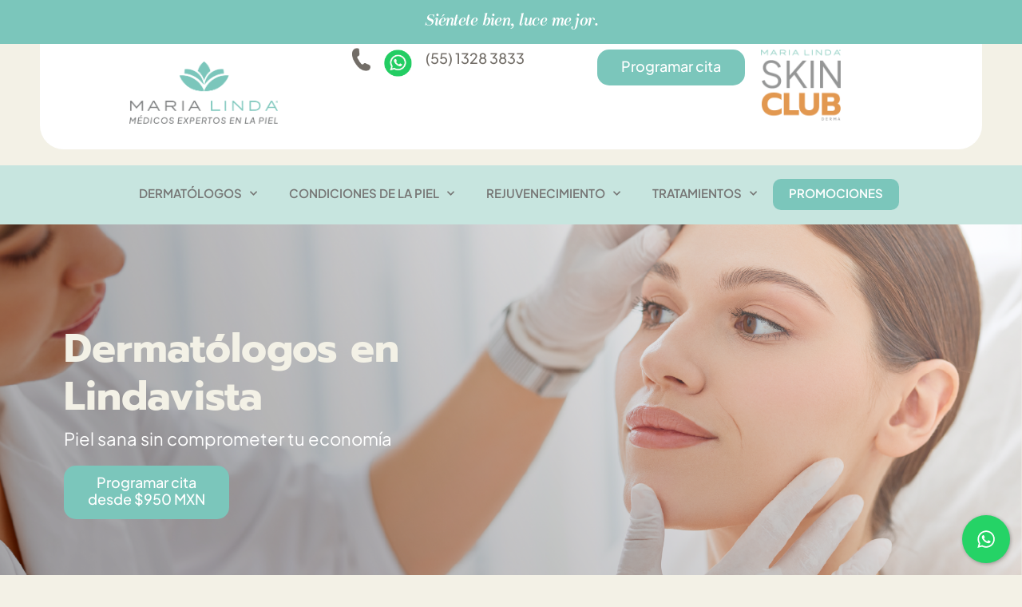

--- FILE ---
content_type: text/html; charset=UTF-8
request_url: https://marialinda.mx/dermatologos-en-lindavista/
body_size: 58603
content:
<!DOCTYPE html>
<html lang="es">
<head>
<meta charset="UTF-8">
<meta name="viewport" content="width=device-width, initial-scale=1">
<link rel="profile" href="https://gmpg.org/xfn/11">

<meta name='robots' content='index, follow, max-image-preview:large, max-snippet:-1, max-video-preview:-1' />

	<!-- This site is optimized with the Yoast SEO plugin v26.6 - https://yoast.com/wordpress/plugins/seo/ -->
	<title>Dermatólogos(as) en Lindavista | María Linda</title>
	<meta name="description" content="Consulta con uno de nuestros Dermatólogos en Lindavista, especialistas en piel, uñas y cabello. Sucursales en CDMX, EDOMEX e HIDALGO." />
	<link rel="canonical" href="https://marialinda.mx/dermatologos-en-lindavista/" />
	<meta property="og:locale" content="es_ES" />
	<meta property="og:type" content="article" />
	<meta property="og:title" content="Dermatólogos(as) en Lindavista | María Linda" />
	<meta property="og:description" content="Consulta con uno de nuestros Dermatólogos en Lindavista, especialistas en piel, uñas y cabello. Sucursales en CDMX, EDOMEX e HIDALGO." />
	<meta property="og:url" content="https://marialinda.mx/dermatologos-en-lindavista/" />
	<meta property="og:site_name" content="María Linda" />
	<meta property="article:modified_time" content="2025-12-03T06:33:09+00:00" />
	<meta property="og:image" content="https://marialinda.mx/wp-content/uploads/2024/11/ACNE.png" />
	<meta property="og:image:width" content="278" />
	<meta property="og:image:height" content="304" />
	<meta property="og:image:type" content="image/png" />
	<meta name="twitter:card" content="summary_large_image" />
	<meta name="twitter:label1" content="Tiempo de lectura" />
	<meta name="twitter:data1" content="9 minutos" />
	<script type="application/ld+json" class="yoast-schema-graph">{"@context":"https://schema.org","@graph":[{"@type":"WebPage","@id":"https://marialinda.mx/dermatologos-en-lindavista/","url":"https://marialinda.mx/dermatologos-en-lindavista/","name":"Dermatólogos(as) en Lindavista | María Linda","isPartOf":{"@id":"https://marialinda.mx/#website"},"primaryImageOfPage":{"@id":"https://marialinda.mx/dermatologos-en-lindavista/#primaryimage"},"image":{"@id":"https://marialinda.mx/dermatologos-en-lindavista/#primaryimage"},"thumbnailUrl":"https://marialinda.mx/wp-content/uploads/2024/11/ACNE.png?_t=1764743589","datePublished":"2025-07-02T15:30:52+00:00","dateModified":"2025-12-03T06:33:09+00:00","description":"Consulta con uno de nuestros Dermatólogos en Lindavista, especialistas en piel, uñas y cabello. Sucursales en CDMX, EDOMEX e HIDALGO.","breadcrumb":{"@id":"https://marialinda.mx/dermatologos-en-lindavista/#breadcrumb"},"inLanguage":"es","potentialAction":[{"@type":"ReadAction","target":["https://marialinda.mx/dermatologos-en-lindavista/"]}]},{"@type":"ImageObject","inLanguage":"es","@id":"https://marialinda.mx/dermatologos-en-lindavista/#primaryimage","url":"https://marialinda.mx/wp-content/uploads/2024/11/ACNE.png","contentUrl":"https://marialinda.mx/wp-content/uploads/2024/11/ACNE.png","width":278,"height":304},{"@type":"BreadcrumbList","@id":"https://marialinda.mx/dermatologos-en-lindavista/#breadcrumb","itemListElement":[{"@type":"ListItem","position":1,"name":"Home","item":"https://marialinda.mx/"},{"@type":"ListItem","position":2,"name":"Dermatólogos en Lindavista"}]},{"@type":"WebSite","@id":"https://marialinda.mx/#website","url":"https://marialinda.mx/","name":"María Linda","description":"María Linda","publisher":{"@id":"https://marialinda.mx/#organization"},"potentialAction":[{"@type":"SearchAction","target":{"@type":"EntryPoint","urlTemplate":"https://marialinda.mx/?s={search_term_string}"},"query-input":{"@type":"PropertyValueSpecification","valueRequired":true,"valueName":"search_term_string"}}],"inLanguage":"es"},{"@type":"Organization","@id":"https://marialinda.mx/#organization","name":"María Linda","url":"https://marialinda.mx/","logo":{"@type":"ImageObject","inLanguage":"es","@id":"https://marialinda.mx/#/schema/logo/image/","url":"https://marialinda.mx/wp-content/uploads/2022/08/Logo-Maria-Linda.png","contentUrl":"https://marialinda.mx/wp-content/uploads/2022/08/Logo-Maria-Linda.png","width":1198,"height":592,"caption":"María Linda"},"image":{"@id":"https://marialinda.mx/#/schema/logo/image/"}}]}</script>
	<!-- / Yoast SEO plugin. -->


<link rel="alternate" type="application/rss+xml" title="María Linda &raquo; Feed" href="https://marialinda.mx/feed/" />
<link rel="alternate" type="application/rss+xml" title="María Linda &raquo; Feed de los comentarios" href="https://marialinda.mx/comments/feed/" />
<link rel="alternate" title="oEmbed (JSON)" type="application/json+oembed" href="https://marialinda.mx/wp-json/oembed/1.0/embed?url=https%3A%2F%2Fmarialinda.mx%2Fdermatologos-en-lindavista%2F" />
<style id='wp-img-auto-sizes-contain-inline-css'>
img:is([sizes=auto i],[sizes^="auto," i]){contain-intrinsic-size:3000px 1500px}
/*# sourceURL=wp-img-auto-sizes-contain-inline-css */
</style>
<link rel='stylesheet' id='astra-theme-css-css' href='https://marialinda.mx/wp-content/themes/astra/assets/css/minified/style.min.css?ver=4.1.2' media='all' />
<style id='astra-theme-css-inline-css'>
.ast-no-sidebar .entry-content .alignfull {margin-left: calc( -50vw + 50%);margin-right: calc( -50vw + 50%);max-width: 100vw;width: 100vw;}.ast-no-sidebar .entry-content .alignwide {margin-left: calc(-41vw + 50%);margin-right: calc(-41vw + 50%);max-width: unset;width: unset;}.ast-no-sidebar .entry-content .alignfull .alignfull,.ast-no-sidebar .entry-content .alignfull .alignwide,.ast-no-sidebar .entry-content .alignwide .alignfull,.ast-no-sidebar .entry-content .alignwide .alignwide,.ast-no-sidebar .entry-content .wp-block-column .alignfull,.ast-no-sidebar .entry-content .wp-block-column .alignwide{width: 100%;margin-left: auto;margin-right: auto;}.wp-block-gallery,.blocks-gallery-grid {margin: 0;}.wp-block-separator {max-width: 100px;}.wp-block-separator.is-style-wide,.wp-block-separator.is-style-dots {max-width: none;}.entry-content .has-2-columns .wp-block-column:first-child {padding-right: 10px;}.entry-content .has-2-columns .wp-block-column:last-child {padding-left: 10px;}@media (max-width: 782px) {.entry-content .wp-block-columns .wp-block-column {flex-basis: 100%;}.entry-content .has-2-columns .wp-block-column:first-child {padding-right: 0;}.entry-content .has-2-columns .wp-block-column:last-child {padding-left: 0;}}body .entry-content .wp-block-latest-posts {margin-left: 0;}body .entry-content .wp-block-latest-posts li {list-style: none;}.ast-no-sidebar .ast-container .entry-content .wp-block-latest-posts {margin-left: 0;}.ast-header-break-point .entry-content .alignwide {margin-left: auto;margin-right: auto;}.entry-content .blocks-gallery-item img {margin-bottom: auto;}.wp-block-pullquote {border-top: 4px solid #555d66;border-bottom: 4px solid #555d66;color: #40464d;}:root{--ast-container-default-xlg-padding:6.67em;--ast-container-default-lg-padding:5.67em;--ast-container-default-slg-padding:4.34em;--ast-container-default-md-padding:3.34em;--ast-container-default-sm-padding:6.67em;--ast-container-default-xs-padding:2.4em;--ast-container-default-xxs-padding:1.4em;--ast-code-block-background:#EEEEEE;--ast-comment-inputs-background:#FAFAFA;}html{font-size:93.75%;}a,.page-title{color:#86ccbf;}a:hover,a:focus{color:#6db4ad;}body,button,input,select,textarea,.ast-button,.ast-custom-button{font-family:-apple-system,BlinkMacSystemFont,Segoe UI,Roboto,Oxygen-Sans,Ubuntu,Cantarell,Helvetica Neue,sans-serif;font-weight:inherit;font-size:15px;font-size:1rem;line-height:1.6em;}blockquote{color:#23283b;}.site-title{font-size:35px;font-size:2.3333333333333rem;display:none;}.site-header .site-description{font-size:15px;font-size:1rem;display:none;}.entry-title{font-size:30px;font-size:2rem;}h1,.entry-content h1{font-size:40px;font-size:2.6666666666667rem;line-height:1.4em;}h2,.entry-content h2{font-size:30px;font-size:2rem;line-height:1.25em;}h3,.entry-content h3{font-size:25px;font-size:1.6666666666667rem;line-height:1.2em;}h4,.entry-content h4{font-size:20px;font-size:1.3333333333333rem;line-height:1.2em;}h5,.entry-content h5{font-size:18px;font-size:1.2rem;line-height:1.2em;}h6,.entry-content h6{font-size:15px;font-size:1rem;line-height:1.25em;}::selection{background-color:#86ccbf;color:#000000;}body,h1,.entry-title a,.entry-content h1,h2,.entry-content h2,h3,.entry-content h3,h4,.entry-content h4,h5,.entry-content h5,h6,.entry-content h6{color:#6e7386;}.tagcloud a:hover,.tagcloud a:focus,.tagcloud a.current-item{color:#000000;border-color:#86ccbf;background-color:#86ccbf;}input:focus,input[type="text"]:focus,input[type="email"]:focus,input[type="url"]:focus,input[type="password"]:focus,input[type="reset"]:focus,input[type="search"]:focus,textarea:focus{border-color:#86ccbf;}input[type="radio"]:checked,input[type=reset],input[type="checkbox"]:checked,input[type="checkbox"]:hover:checked,input[type="checkbox"]:focus:checked,input[type=range]::-webkit-slider-thumb{border-color:#86ccbf;background-color:#86ccbf;box-shadow:none;}.site-footer a:hover + .post-count,.site-footer a:focus + .post-count{background:#86ccbf;border-color:#86ccbf;}.single .nav-links .nav-previous,.single .nav-links .nav-next{color:#86ccbf;}.entry-meta,.entry-meta *{line-height:1.45;color:#86ccbf;}.entry-meta a:hover,.entry-meta a:hover *,.entry-meta a:focus,.entry-meta a:focus *,.page-links > .page-link,.page-links .page-link:hover,.post-navigation a:hover{color:#6db4ad;}#cat option,.secondary .calendar_wrap thead a,.secondary .calendar_wrap thead a:visited{color:#86ccbf;}.secondary .calendar_wrap #today,.ast-progress-val span{background:#86ccbf;}.secondary a:hover + .post-count,.secondary a:focus + .post-count{background:#86ccbf;border-color:#86ccbf;}.calendar_wrap #today > a{color:#000000;}.page-links .page-link,.single .post-navigation a{color:#86ccbf;}.widget-title{font-size:21px;font-size:1.4rem;color:#6e7386;}a:focus-visible,.ast-menu-toggle:focus-visible,.site .skip-link:focus-visible,.wp-block-loginout input:focus-visible,.wp-block-search.wp-block-search__button-inside .wp-block-search__inside-wrapper,.ast-header-navigation-arrow:focus-visible{outline-style:dotted;outline-color:inherit;outline-width:thin;border-color:transparent;}input:focus,input[type="text"]:focus,input[type="email"]:focus,input[type="url"]:focus,input[type="password"]:focus,input[type="reset"]:focus,input[type="search"]:focus,textarea:focus,.wp-block-search__input:focus,[data-section="section-header-mobile-trigger"] .ast-button-wrap .ast-mobile-menu-trigger-minimal:focus,.ast-mobile-popup-drawer.active .menu-toggle-close:focus,.woocommerce-ordering select.orderby:focus,#ast-scroll-top:focus,.woocommerce a.add_to_cart_button:focus,.woocommerce .button.single_add_to_cart_button:focus{border-style:dotted;border-color:inherit;border-width:thin;outline-color:transparent;}.main-header-menu .menu-link,.ast-header-custom-item a{color:#6e7386;}.main-header-menu .menu-item:hover > .menu-link,.main-header-menu .menu-item:hover > .ast-menu-toggle,.main-header-menu .ast-masthead-custom-menu-items a:hover,.main-header-menu .menu-item.focus > .menu-link,.main-header-menu .menu-item.focus > .ast-menu-toggle,.main-header-menu .current-menu-item > .menu-link,.main-header-menu .current-menu-ancestor > .menu-link,.main-header-menu .current-menu-item > .ast-menu-toggle,.main-header-menu .current-menu-ancestor > .ast-menu-toggle{color:#86ccbf;}.header-main-layout-3 .ast-main-header-bar-alignment{margin-right:auto;}.header-main-layout-2 .site-header-section-left .ast-site-identity{text-align:left;}.ast-logo-title-inline .site-logo-img{padding-right:1em;}.site-logo-img img{ transition:all 0.2s linear;}.ast-header-break-point .ast-mobile-menu-buttons-minimal.menu-toggle{background:transparent;color:#86ccbf;}.ast-header-break-point .ast-mobile-menu-buttons-outline.menu-toggle{background:transparent;border:1px solid #86ccbf;color:#86ccbf;}.ast-header-break-point .ast-mobile-menu-buttons-fill.menu-toggle{background:#86ccbf;color:#ffffff;}.ast-page-builder-template .hentry {margin: 0;}.ast-page-builder-template .site-content > .ast-container {max-width: 100%;padding: 0;}.ast-page-builder-template .site-content #primary {padding: 0;margin: 0;}.ast-page-builder-template .no-results {text-align: center;margin: 4em auto;}.ast-page-builder-template .ast-pagination {padding: 2em;}.ast-page-builder-template .entry-header.ast-no-title.ast-no-thumbnail {margin-top: 0;}.ast-page-builder-template .entry-header.ast-header-without-markup {margin-top: 0;margin-bottom: 0;}.ast-page-builder-template .entry-header.ast-no-title.ast-no-meta {margin-bottom: 0;}.ast-page-builder-template.single .post-navigation {padding-bottom: 2em;}.ast-page-builder-template.single-post .site-content > .ast-container {max-width: 100%;}.ast-page-builder-template .entry-header {margin-top: 4em;margin-left: auto;margin-right: auto;padding-left: 20px;padding-right: 20px;}.single.ast-page-builder-template .entry-header {padding-left: 20px;padding-right: 20px;}.ast-page-builder-template .ast-archive-description {margin: 4em auto 0;padding-left: 20px;padding-right: 20px;}.ast-page-builder-template.ast-no-sidebar .entry-content .alignwide {margin-left: 0;margin-right: 0;}.footer-adv .footer-adv-overlay{border-top-style:solid;border-top-color:#7a7a7a;}.wp-block-buttons.aligncenter{justify-content:center;}@media (max-width:782px){.entry-content .wp-block-columns .wp-block-column{margin-left:0px;}}.wp-block-image.aligncenter{margin-left:auto;margin-right:auto;}.wp-block-table.aligncenter{margin-left:auto;margin-right:auto;}@media (max-width:921px){.ast-separate-container #primary,.ast-separate-container #secondary{padding:1.5em 0;}#primary,#secondary{padding:1.5em 0;margin:0;}.ast-left-sidebar #content > .ast-container{display:flex;flex-direction:column-reverse;width:100%;}.ast-separate-container .ast-article-post,.ast-separate-container .ast-article-single{padding:1.5em 2.14em;}.ast-author-box img.avatar{margin:20px 0 0 0;}}@media (min-width:922px){.ast-separate-container.ast-right-sidebar #primary,.ast-separate-container.ast-left-sidebar #primary{border:0;}.search-no-results.ast-separate-container #primary{margin-bottom:4em;}}.wp-block-button .wp-block-button__link{color:#ffffff;}.wp-block-button .wp-block-button__link:hover,.wp-block-button .wp-block-button__link:focus{color:#000000;background-color:#6db4ad;border-color:#6db4ad;}.elementor-widget-heading h1.elementor-heading-title{line-height:1.4em;}.elementor-widget-heading h2.elementor-heading-title{line-height:1.25em;}.elementor-widget-heading h3.elementor-heading-title{line-height:1.2em;}.elementor-widget-heading h4.elementor-heading-title{line-height:1.2em;}.elementor-widget-heading h5.elementor-heading-title{line-height:1.2em;}.elementor-widget-heading h6.elementor-heading-title{line-height:1.25em;}.wp-block-button .wp-block-button__link{border-top-width:0;border-right-width:0;border-left-width:0;border-bottom-width:0;border-color:#86ccbf;background-color:#86ccbf;color:#ffffff;font-family:inherit;font-weight:inherit;line-height:1em;padding-top:10px;padding-right:40px;padding-bottom:10px;padding-left:40px;}.menu-toggle,button,.ast-button,.ast-custom-button,.button,input#submit,input[type="button"],input[type="submit"],input[type="reset"]{border-style:solid;border-top-width:0;border-right-width:0;border-left-width:0;border-bottom-width:0;color:#ffffff;border-color:#86ccbf;background-color:#86ccbf;padding-top:10px;padding-right:40px;padding-bottom:10px;padding-left:40px;font-family:inherit;font-weight:inherit;line-height:1em;}button:focus,.menu-toggle:hover,button:hover,.ast-button:hover,.ast-custom-button:hover .button:hover,.ast-custom-button:hover ,input[type=reset]:hover,input[type=reset]:focus,input#submit:hover,input#submit:focus,input[type="button"]:hover,input[type="button"]:focus,input[type="submit"]:hover,input[type="submit"]:focus{color:#000000;background-color:#6db4ad;border-color:#6db4ad;}@media (max-width:921px){.ast-mobile-header-stack .main-header-bar .ast-search-menu-icon{display:inline-block;}.ast-header-break-point.ast-header-custom-item-outside .ast-mobile-header-stack .main-header-bar .ast-search-icon{margin:0;}.ast-comment-avatar-wrap img{max-width:2.5em;}.ast-separate-container .ast-comment-list li.depth-1{padding:1.5em 2.14em;}.ast-separate-container .comment-respond{padding:2em 2.14em;}.ast-comment-meta{padding:0 1.8888em 1.3333em;}}@media (min-width:544px){.ast-container{max-width:100%;}}@media (max-width:544px){.ast-separate-container .ast-article-post,.ast-separate-container .ast-article-single,.ast-separate-container .comments-title,.ast-separate-container .ast-archive-description{padding:1.5em 1em;}.ast-separate-container #content .ast-container{padding-left:0.54em;padding-right:0.54em;}.ast-separate-container .ast-comment-list li.depth-1{padding:1.5em 1em;margin-bottom:1.5em;}.ast-separate-container .ast-comment-list .bypostauthor{padding:.5em;}.ast-search-menu-icon.ast-dropdown-active .search-field{width:170px;}.site-branding img,.site-header .site-logo-img .custom-logo-link img{max-width:100%;}}.ast-no-sidebar.ast-separate-container .entry-content .alignfull {margin-left: -6.67em;margin-right: -6.67em;width: auto;}@media (max-width: 1200px) {.ast-no-sidebar.ast-separate-container .entry-content .alignfull {margin-left: -2.4em;margin-right: -2.4em;}}@media (max-width: 768px) {.ast-no-sidebar.ast-separate-container .entry-content .alignfull {margin-left: -2.14em;margin-right: -2.14em;}}@media (max-width: 544px) {.ast-no-sidebar.ast-separate-container .entry-content .alignfull {margin-left: -1em;margin-right: -1em;}}.ast-no-sidebar.ast-separate-container .entry-content .alignwide {margin-left: -20px;margin-right: -20px;}.ast-no-sidebar.ast-separate-container .entry-content .wp-block-column .alignfull,.ast-no-sidebar.ast-separate-container .entry-content .wp-block-column .alignwide {margin-left: auto;margin-right: auto;width: 100%;}@media (max-width:921px){.site-title{display:none;}.site-header .site-description{display:none;}.entry-title{font-size:30px;}h1,.entry-content h1{font-size:30px;}h2,.entry-content h2{font-size:25px;}h3,.entry-content h3{font-size:20px;}}@media (max-width:544px){.site-title{display:none;}.site-header .site-description{display:none;}.entry-title{font-size:30px;}h1,.entry-content h1{font-size:30px;}h2,.entry-content h2{font-size:25px;}h3,.entry-content h3{font-size:20px;}}@media (max-width:921px){html{font-size:85.5%;}}@media (max-width:544px){html{font-size:85.5%;}}@media (min-width:922px){.ast-container{max-width:1240px;}}@font-face {font-family: "Astra";src: url(https://marialinda.mx/wp-content/themes/astra/assets/fonts/astra.woff) format("woff"),url(https://marialinda.mx/wp-content/themes/astra/assets/fonts/astra.ttf) format("truetype"),url(https://marialinda.mx/wp-content/themes/astra/assets/fonts/astra.svg#astra) format("svg");font-weight: normal;font-style: normal;font-display: fallback;}@media (max-width:921px) {.main-header-bar .main-header-bar-navigation{display:none;}}.ast-desktop .main-header-menu.submenu-with-border .sub-menu,.ast-desktop .main-header-menu.submenu-with-border .astra-full-megamenu-wrapper{border-color:#86ccbf;}.ast-desktop .main-header-menu.submenu-with-border .sub-menu{border-top-width:2px;border-right-width:0px;border-left-width:0px;border-bottom-width:0px;border-style:solid;}.ast-desktop .main-header-menu.submenu-with-border .sub-menu .sub-menu{top:-2px;}.ast-desktop .main-header-menu.submenu-with-border .sub-menu .menu-link,.ast-desktop .main-header-menu.submenu-with-border .children .menu-link{border-bottom-width:0px;border-style:solid;border-color:#eaeaea;}@media (min-width:922px){.main-header-menu .sub-menu .menu-item.ast-left-align-sub-menu:hover > .sub-menu,.main-header-menu .sub-menu .menu-item.ast-left-align-sub-menu.focus > .sub-menu{margin-left:-0px;}}.ast-small-footer{border-top-style:solid;border-top-width:1px;border-top-color:#cbcbcb;}.ast-small-footer-wrap{text-align:center;}.ast-header-break-point.ast-header-custom-item-inside .main-header-bar .main-header-bar-navigation .ast-search-icon {display: none;}.ast-header-break-point.ast-header-custom-item-inside .main-header-bar .ast-search-menu-icon .search-form {padding: 0;display: block;overflow: hidden;}.ast-header-break-point .ast-header-custom-item .widget:last-child {margin-bottom: 1em;}.ast-header-custom-item .widget {margin: 0.5em;display: inline-block;vertical-align: middle;}.ast-header-custom-item .widget p {margin-bottom: 0;}.ast-header-custom-item .widget li {width: auto;}.ast-header-custom-item-inside .button-custom-menu-item .menu-link {display: none;}.ast-header-custom-item-inside.ast-header-break-point .button-custom-menu-item .ast-custom-button-link {display: none;}.ast-header-custom-item-inside.ast-header-break-point .button-custom-menu-item .menu-link {display: block;}.ast-header-break-point.ast-header-custom-item-outside .main-header-bar .ast-search-icon {margin-right: 1em;}.ast-header-break-point.ast-header-custom-item-inside .main-header-bar .ast-search-menu-icon .search-field,.ast-header-break-point.ast-header-custom-item-inside .main-header-bar .ast-search-menu-icon.ast-inline-search .search-field {width: 100%;padding-right: 5.5em;}.ast-header-break-point.ast-header-custom-item-inside .main-header-bar .ast-search-menu-icon .search-submit {display: block;position: absolute;height: 100%;top: 0;right: 0;padding: 0 1em;border-radius: 0;}.ast-header-break-point .ast-header-custom-item .ast-masthead-custom-menu-items {padding-left: 20px;padding-right: 20px;margin-bottom: 1em;margin-top: 1em;}.ast-header-custom-item-inside.ast-header-break-point .button-custom-menu-item {padding-left: 0;padding-right: 0;margin-top: 0;margin-bottom: 0;}.astra-icon-down_arrow::after {content: "\e900";font-family: Astra;}.astra-icon-close::after {content: "\e5cd";font-family: Astra;}.astra-icon-drag_handle::after {content: "\e25d";font-family: Astra;}.astra-icon-format_align_justify::after {content: "\e235";font-family: Astra;}.astra-icon-menu::after {content: "\e5d2";font-family: Astra;}.astra-icon-reorder::after {content: "\e8fe";font-family: Astra;}.astra-icon-search::after {content: "\e8b6";font-family: Astra;}.astra-icon-zoom_in::after {content: "\e56b";font-family: Astra;}.astra-icon-check-circle::after {content: "\e901";font-family: Astra;}.astra-icon-shopping-cart::after {content: "\f07a";font-family: Astra;}.astra-icon-shopping-bag::after {content: "\f290";font-family: Astra;}.astra-icon-shopping-basket::after {content: "\f291";font-family: Astra;}.astra-icon-circle-o::after {content: "\e903";font-family: Astra;}.astra-icon-certificate::after {content: "\e902";font-family: Astra;}blockquote {padding: 1.2em;}:root .has-ast-global-color-0-color{color:var(--ast-global-color-0);}:root .has-ast-global-color-0-background-color{background-color:var(--ast-global-color-0);}:root .wp-block-button .has-ast-global-color-0-color{color:var(--ast-global-color-0);}:root .wp-block-button .has-ast-global-color-0-background-color{background-color:var(--ast-global-color-0);}:root .has-ast-global-color-1-color{color:var(--ast-global-color-1);}:root .has-ast-global-color-1-background-color{background-color:var(--ast-global-color-1);}:root .wp-block-button .has-ast-global-color-1-color{color:var(--ast-global-color-1);}:root .wp-block-button .has-ast-global-color-1-background-color{background-color:var(--ast-global-color-1);}:root .has-ast-global-color-2-color{color:var(--ast-global-color-2);}:root .has-ast-global-color-2-background-color{background-color:var(--ast-global-color-2);}:root .wp-block-button .has-ast-global-color-2-color{color:var(--ast-global-color-2);}:root .wp-block-button .has-ast-global-color-2-background-color{background-color:var(--ast-global-color-2);}:root .has-ast-global-color-3-color{color:var(--ast-global-color-3);}:root .has-ast-global-color-3-background-color{background-color:var(--ast-global-color-3);}:root .wp-block-button .has-ast-global-color-3-color{color:var(--ast-global-color-3);}:root .wp-block-button .has-ast-global-color-3-background-color{background-color:var(--ast-global-color-3);}:root .has-ast-global-color-4-color{color:var(--ast-global-color-4);}:root .has-ast-global-color-4-background-color{background-color:var(--ast-global-color-4);}:root .wp-block-button .has-ast-global-color-4-color{color:var(--ast-global-color-4);}:root .wp-block-button .has-ast-global-color-4-background-color{background-color:var(--ast-global-color-4);}:root .has-ast-global-color-5-color{color:var(--ast-global-color-5);}:root .has-ast-global-color-5-background-color{background-color:var(--ast-global-color-5);}:root .wp-block-button .has-ast-global-color-5-color{color:var(--ast-global-color-5);}:root .wp-block-button .has-ast-global-color-5-background-color{background-color:var(--ast-global-color-5);}:root .has-ast-global-color-6-color{color:var(--ast-global-color-6);}:root .has-ast-global-color-6-background-color{background-color:var(--ast-global-color-6);}:root .wp-block-button .has-ast-global-color-6-color{color:var(--ast-global-color-6);}:root .wp-block-button .has-ast-global-color-6-background-color{background-color:var(--ast-global-color-6);}:root .has-ast-global-color-7-color{color:var(--ast-global-color-7);}:root .has-ast-global-color-7-background-color{background-color:var(--ast-global-color-7);}:root .wp-block-button .has-ast-global-color-7-color{color:var(--ast-global-color-7);}:root .wp-block-button .has-ast-global-color-7-background-color{background-color:var(--ast-global-color-7);}:root .has-ast-global-color-8-color{color:var(--ast-global-color-8);}:root .has-ast-global-color-8-background-color{background-color:var(--ast-global-color-8);}:root .wp-block-button .has-ast-global-color-8-color{color:var(--ast-global-color-8);}:root .wp-block-button .has-ast-global-color-8-background-color{background-color:var(--ast-global-color-8);}:root{--ast-global-color-0:#86ccbf;--ast-global-color-1:#6e7386;--ast-global-color-2:#3a3a3a;--ast-global-color-3:#4B4F58;--ast-global-color-4:#F5F5F5;--ast-global-color-5:#FFFFFF;--ast-global-color-6:#F2F5F7;--ast-global-color-7:#424242;--ast-global-color-8:#000000;}:root {--ast-border-color : #dddddd;}.ast-single-entry-banner {-js-display: flex;display: flex;flex-direction: column;justify-content: center;text-align: center;position: relative;background: #eeeeee;}.ast-single-entry-banner[data-banner-layout="layout-1"] {max-width: 1200px;background: inherit;padding: 20px 0;}.ast-single-entry-banner[data-banner-width-type="custom"] {margin: 0 auto;width: 100%;}.ast-single-entry-banner + .site-content .entry-header {margin-bottom: 0;}header.entry-header > *:not(:last-child){margin-bottom:10px;}.ast-archive-entry-banner {-js-display: flex;display: flex;flex-direction: column;justify-content: center;text-align: center;position: relative;background: #eeeeee;}.ast-archive-entry-banner[data-banner-width-type="custom"] {margin: 0 auto;width: 100%;}.ast-archive-entry-banner[data-banner-layout="layout-1"] {background: inherit;padding: 20px 0;text-align: left;}body.archive .ast-archive-description{max-width:1200px;width:100%;text-align:left;padding-top:3em;padding-right:3em;padding-bottom:3em;padding-left:3em;}body.archive .ast-archive-description .ast-archive-title,body.archive .ast-archive-description .ast-archive-title *{font-size:40px;font-size:2.6666666666667rem;}body.archive .ast-archive-description > *:not(:last-child){margin-bottom:10px;}@media (max-width:921px){body.archive .ast-archive-description{text-align:left;}}@media (max-width:544px){body.archive .ast-archive-description{text-align:left;}}.ast-breadcrumbs .trail-browse,.ast-breadcrumbs .trail-items,.ast-breadcrumbs .trail-items li{display:inline-block;margin:0;padding:0;border:none;background:inherit;text-indent:0;}.ast-breadcrumbs .trail-browse{font-size:inherit;font-style:inherit;font-weight:inherit;color:inherit;}.ast-breadcrumbs .trail-items{list-style:none;}.trail-items li::after{padding:0 0.3em;content:"\00bb";}.trail-items li:last-of-type::after{display:none;}h1,.entry-content h1,h2,.entry-content h2,h3,.entry-content h3,h4,.entry-content h4,h5,.entry-content h5,h6,.entry-content h6{color:var(--ast-global-color-1);}.elementor-widget-heading .elementor-heading-title{margin:0;}.elementor-page .ast-menu-toggle{color:unset !important;background:unset !important;}.elementor-post.elementor-grid-item.hentry{margin-bottom:0;}.woocommerce div.product .elementor-element.elementor-products-grid .related.products ul.products li.product,.elementor-element .elementor-wc-products .woocommerce[class*='columns-'] ul.products li.product{width:auto;margin:0;float:none;}.ast-left-sidebar .elementor-section.elementor-section-stretched,.ast-right-sidebar .elementor-section.elementor-section-stretched{max-width:100%;left:0 !important;}.elementor-template-full-width .ast-container{display:block;}@media (max-width:544px){.elementor-element .elementor-wc-products .woocommerce[class*="columns-"] ul.products li.product{width:auto;margin:0;}.elementor-element .woocommerce .woocommerce-result-count{float:none;}}.ast-header-break-point .main-header-bar{border-bottom-width:1px;}@media (min-width:922px){.main-header-bar{border-bottom-width:1px;}}.main-header-menu .menu-item, #astra-footer-menu .menu-item, .main-header-bar .ast-masthead-custom-menu-items{-js-display:flex;display:flex;-webkit-box-pack:center;-webkit-justify-content:center;-moz-box-pack:center;-ms-flex-pack:center;justify-content:center;-webkit-box-orient:vertical;-webkit-box-direction:normal;-webkit-flex-direction:column;-moz-box-orient:vertical;-moz-box-direction:normal;-ms-flex-direction:column;flex-direction:column;}.main-header-menu > .menu-item > .menu-link, #astra-footer-menu > .menu-item > .menu-link{height:100%;-webkit-box-align:center;-webkit-align-items:center;-moz-box-align:center;-ms-flex-align:center;align-items:center;-js-display:flex;display:flex;}.ast-primary-menu-disabled .main-header-bar .ast-masthead-custom-menu-items{flex:unset;}.main-header-menu .sub-menu .menu-item.menu-item-has-children > .menu-link:after{position:absolute;right:1em;top:50%;transform:translate(0,-50%) rotate(270deg);}.ast-header-break-point .main-header-bar .main-header-bar-navigation .page_item_has_children > .ast-menu-toggle::before, .ast-header-break-point .main-header-bar .main-header-bar-navigation .menu-item-has-children > .ast-menu-toggle::before, .ast-mobile-popup-drawer .main-header-bar-navigation .menu-item-has-children>.ast-menu-toggle::before, .ast-header-break-point .ast-mobile-header-wrap .main-header-bar-navigation .menu-item-has-children > .ast-menu-toggle::before{font-weight:bold;content:"\e900";font-family:Astra;text-decoration:inherit;display:inline-block;}.ast-header-break-point .main-navigation ul.sub-menu .menu-item .menu-link:before{content:"\e900";font-family:Astra;font-size:.65em;text-decoration:inherit;display:inline-block;transform:translate(0, -2px) rotateZ(270deg);margin-right:5px;}.widget_search .search-form:after{font-family:Astra;font-size:1.2em;font-weight:normal;content:"\e8b6";position:absolute;top:50%;right:15px;transform:translate(0, -50%);}.astra-search-icon::before{content:"\e8b6";font-family:Astra;font-style:normal;font-weight:normal;text-decoration:inherit;text-align:center;-webkit-font-smoothing:antialiased;-moz-osx-font-smoothing:grayscale;z-index:3;}.main-header-bar .main-header-bar-navigation .page_item_has_children > a:after, .main-header-bar .main-header-bar-navigation .menu-item-has-children > a:after, .menu-item-has-children .ast-header-navigation-arrow:after{content:"\e900";display:inline-block;font-family:Astra;font-size:.6rem;font-weight:bold;text-rendering:auto;-webkit-font-smoothing:antialiased;-moz-osx-font-smoothing:grayscale;margin-left:10px;line-height:normal;}.menu-item-has-children .sub-menu .ast-header-navigation-arrow:after{margin-left:0;}.ast-mobile-popup-drawer .main-header-bar-navigation .ast-submenu-expanded>.ast-menu-toggle::before{transform:rotateX(180deg);}.ast-header-break-point .main-header-bar-navigation .menu-item-has-children > .menu-link:after{display:none;}.ast-separate-container .blog-layout-1, .ast-separate-container .blog-layout-2, .ast-separate-container .blog-layout-3{background-color:transparent;background-image:none;}.ast-separate-container .ast-article-post{background-color:var(--ast-global-color-5);;background-image:none;;}@media (max-width:921px){.ast-separate-container .ast-article-post{background-color:var(--ast-global-color-5);;background-image:none;;}}@media (max-width:544px){.ast-separate-container .ast-article-post{background-color:var(--ast-global-color-5);;background-image:none;;}}.ast-separate-container .ast-article-single:not(.ast-related-post), .ast-separate-container .comments-area .comment-respond,.ast-separate-container .comments-area .ast-comment-list li, .ast-separate-container .ast-woocommerce-container, .ast-separate-container .error-404, .ast-separate-container .no-results, .single.ast-separate-container  .ast-author-meta, .ast-separate-container .related-posts-title-wrapper, .ast-separate-container.ast-two-container #secondary .widget,.ast-separate-container .comments-count-wrapper, .ast-box-layout.ast-plain-container .site-content,.ast-padded-layout.ast-plain-container .site-content, .ast-separate-container .comments-area .comments-title, .ast-narrow-container .site-content{background-color:var(--ast-global-color-5);;background-image:none;;}@media (max-width:921px){.ast-separate-container .ast-article-single:not(.ast-related-post), .ast-separate-container .comments-area .comment-respond,.ast-separate-container .comments-area .ast-comment-list li, .ast-separate-container .ast-woocommerce-container, .ast-separate-container .error-404, .ast-separate-container .no-results, .single.ast-separate-container  .ast-author-meta, .ast-separate-container .related-posts-title-wrapper, .ast-separate-container.ast-two-container #secondary .widget,.ast-separate-container .comments-count-wrapper, .ast-box-layout.ast-plain-container .site-content,.ast-padded-layout.ast-plain-container .site-content, .ast-separate-container .comments-area .comments-title, .ast-narrow-container .site-content{background-color:var(--ast-global-color-5);;background-image:none;;}}@media (max-width:544px){.ast-separate-container .ast-article-single:not(.ast-related-post), .ast-separate-container .comments-area .comment-respond,.ast-separate-container .comments-area .ast-comment-list li, .ast-separate-container .ast-woocommerce-container, .ast-separate-container .error-404, .ast-separate-container .no-results, .single.ast-separate-container  .ast-author-meta, .ast-separate-container .related-posts-title-wrapper, .ast-separate-container.ast-two-container #secondary .widget,.ast-separate-container .comments-count-wrapper, .ast-box-layout.ast-plain-container .site-content,.ast-padded-layout.ast-plain-container .site-content, .ast-separate-container .comments-area .comments-title, .ast-narrow-container .site-content{background-color:var(--ast-global-color-5);;background-image:none;;}}:root{--e-global-color-astglobalcolor0:#86ccbf;--e-global-color-astglobalcolor1:#6e7386;--e-global-color-astglobalcolor2:#3a3a3a;--e-global-color-astglobalcolor3:#4B4F58;--e-global-color-astglobalcolor4:#F5F5F5;--e-global-color-astglobalcolor5:#FFFFFF;--e-global-color-astglobalcolor6:#F2F5F7;--e-global-color-astglobalcolor7:#424242;--e-global-color-astglobalcolor8:#000000;}
/*# sourceURL=astra-theme-css-inline-css */
</style>
<style id='wp-emoji-styles-inline-css'>

	img.wp-smiley, img.emoji {
		display: inline !important;
		border: none !important;
		box-shadow: none !important;
		height: 1em !important;
		width: 1em !important;
		margin: 0 0.07em !important;
		vertical-align: -0.1em !important;
		background: none !important;
		padding: 0 !important;
	}
/*# sourceURL=wp-emoji-styles-inline-css */
</style>
<link rel='stylesheet' id='cresta-whatsapp-chat-front-style-css' href='https://marialinda.mx/wp-content/plugins/cresta-whatsapp-chat/css/cresta-whatsapp-chat-front-css.min.css?ver=1.3.7' media='all' />
<link rel='stylesheet' id='menu-image-css' href='https://marialinda.mx/wp-content/plugins/menu-image/includes/css/menu-image.css?ver=3.13' media='all' />
<link rel='stylesheet' id='dashicons-css' href='https://marialinda.mx/wp-includes/css/dashicons.min.css?ver=6.9' media='all' />
<link rel='stylesheet' id='woocommerce-layout-css' href='https://marialinda.mx/wp-content/themes/astra/assets/css/minified/compatibility/woocommerce/woocommerce-layout.min.css?ver=4.1.2' media='all' />
<link rel='stylesheet' id='woocommerce-smallscreen-css' href='https://marialinda.mx/wp-content/themes/astra/assets/css/minified/compatibility/woocommerce/woocommerce-smallscreen.min.css?ver=4.1.2' media='only screen and (max-width: 921px)' />
<link rel='stylesheet' id='woocommerce-general-css' href='https://marialinda.mx/wp-content/themes/astra/assets/css/minified/compatibility/woocommerce/woocommerce.min.css?ver=4.1.2' media='all' />
<style id='woocommerce-general-inline-css'>

					.woocommerce .woocommerce-result-count, .woocommerce-page .woocommerce-result-count {
						float: left;
					}

					.woocommerce .woocommerce-ordering {
						float: right;
						margin-bottom: 2.5em;
					}
				
					.woocommerce a.button, .woocommerce button.button, .woocommerce input.button, .woocommerce #respond input#submit {
						font-size: 100%;
						line-height: 1;
						text-decoration: none;
						overflow: visible;
						padding: 0.5em 0.75em;
						font-weight: 700;
						border-radius: 3px;
						color: $secondarytext;
						background-color: $secondary;
						border: 0;
					}
					.woocommerce a.button:hover, .woocommerce button.button:hover, .woocommerce input.button:hover, .woocommerce #respond input#submit:hover {
						background-color: #dad8da;
						background-image: none;
						color: #515151;
					}
				#customer_details h3:not(.elementor-widget-woocommerce-checkout-page h3){font-size:1.2rem;padding:20px 0 14px;margin:0 0 20px;border-bottom:1px solid var(--ast-border-color);font-weight:700;}form #order_review_heading:not(.elementor-widget-woocommerce-checkout-page #order_review_heading){border-width:2px 2px 0 2px;border-style:solid;font-size:1.2rem;margin:0;padding:1.5em 1.5em 1em;border-color:var(--ast-border-color);font-weight:700;}form #order_review:not(.elementor-widget-woocommerce-checkout-page #order_review){padding:0 2em;border-width:0 2px 2px;border-style:solid;border-color:var(--ast-border-color);}ul#shipping_method li:not(.elementor-widget-woocommerce-cart #shipping_method li){margin:0;padding:0.25em 0 0.25em 22px;text-indent:-22px;list-style:none outside;}.woocommerce span.onsale, .wc-block-grid__product .wc-block-grid__product-onsale{background-color:#86ccbf;color:#000000;}.woocommerce-message, .woocommerce-info{border-top-color:#86ccbf;}.woocommerce-message::before,.woocommerce-info::before{color:#86ccbf;}.woocommerce ul.products li.product .price, .woocommerce div.product p.price, .woocommerce div.product span.price, .widget_layered_nav_filters ul li.chosen a, .woocommerce-page ul.products li.product .ast-woo-product-category, .wc-layered-nav-rating a{color:#6e7386;}.woocommerce nav.woocommerce-pagination ul,.woocommerce nav.woocommerce-pagination ul li{border-color:#86ccbf;}.woocommerce nav.woocommerce-pagination ul li a:focus, .woocommerce nav.woocommerce-pagination ul li a:hover, .woocommerce nav.woocommerce-pagination ul li span.current{background:#86ccbf;color:#ffffff;}.woocommerce-MyAccount-navigation-link.is-active a{color:#6db4ad;}.woocommerce .widget_price_filter .ui-slider .ui-slider-range, .woocommerce .widget_price_filter .ui-slider .ui-slider-handle{background-color:#86ccbf;}.woocommerce .star-rating, .woocommerce .comment-form-rating .stars a, .woocommerce .star-rating::before{color:var(--ast-global-color-3);}.woocommerce div.product .woocommerce-tabs ul.tabs li.active:before,  .woocommerce div.ast-product-tabs-layout-vertical .woocommerce-tabs ul.tabs li:hover::before{background:#86ccbf;}.ast-site-header-cart a{color:#6e7386;}.ast-site-header-cart a:focus, .ast-site-header-cart a:hover, .ast-site-header-cart .current-menu-item a{color:#86ccbf;}.ast-cart-menu-wrap .count, .ast-cart-menu-wrap .count:after{border-color:#86ccbf;color:#86ccbf;}.ast-cart-menu-wrap:hover .count{color:#000000;background-color:#86ccbf;}.ast-site-header-cart .widget_shopping_cart .total .woocommerce-Price-amount{color:#86ccbf;}.woocommerce a.remove:hover, .ast-woocommerce-cart-menu .main-header-menu .woocommerce-custom-menu-item .menu-item:hover > .menu-link.remove:hover{color:#86ccbf;border-color:#86ccbf;background-color:#ffffff;}.ast-site-header-cart .widget_shopping_cart .buttons .button.checkout, .woocommerce .widget_shopping_cart .woocommerce-mini-cart__buttons .checkout.wc-forward{color:#000000;border-color:#6db4ad;background-color:#6db4ad;}.site-header .ast-site-header-cart-data .button.wc-forward, .site-header .ast-site-header-cart-data .button.wc-forward:hover{color:#ffffff;}.below-header-user-select .ast-site-header-cart .widget, .ast-above-header-section .ast-site-header-cart .widget a, .below-header-user-select .ast-site-header-cart .widget_shopping_cart a{color:#6e7386;}.below-header-user-select .ast-site-header-cart .widget_shopping_cart a:hover, .ast-above-header-section .ast-site-header-cart .widget_shopping_cart a:hover, .below-header-user-select .ast-site-header-cart .widget_shopping_cart a.remove:hover, .ast-above-header-section .ast-site-header-cart .widget_shopping_cart a.remove:hover{color:#86ccbf;}.woocommerce .woocommerce-cart-form button[name="update_cart"]:disabled{color:#ffffff;}.woocommerce #content table.cart .button[name="apply_coupon"], .woocommerce-page #content table.cart .button[name="apply_coupon"]{padding:10px 40px;}.woocommerce table.cart td.actions .button, .woocommerce #content table.cart td.actions .button, .woocommerce-page table.cart td.actions .button, .woocommerce-page #content table.cart td.actions .button{line-height:1;border-width:1px;border-style:solid;}.woocommerce ul.products li.product .button, .woocommerce-page ul.products li.product .button{line-height:1.3;}.woocommerce a.button, .woocommerce button.button, .woocommerce .woocommerce-message a.button, .woocommerce #respond input#submit.alt, .woocommerce a.button.alt, .woocommerce button.button.alt, .woocommerce input.button.alt, .woocommerce input.button,.woocommerce input.button:disabled, .woocommerce input.button:disabled[disabled], .woocommerce input.button:disabled:hover, .woocommerce input.button:disabled[disabled]:hover, .woocommerce #respond input#submit, .woocommerce button.button.alt.disabled, .wc-block-grid__products .wc-block-grid__product .wp-block-button__link, .wc-block-grid__product-onsale{color:#ffffff;border-color:#86ccbf;background-color:#86ccbf;}.woocommerce a.button:hover, .woocommerce button.button:hover, .woocommerce .woocommerce-message a.button:hover,.woocommerce #respond input#submit:hover,.woocommerce #respond input#submit.alt:hover, .woocommerce a.button.alt:hover, .woocommerce button.button.alt:hover, .woocommerce input.button.alt:hover, .woocommerce input.button:hover, .woocommerce button.button.alt.disabled:hover, .wc-block-grid__products .wc-block-grid__product .wp-block-button__link:hover{color:#000000;border-color:#6db4ad;background-color:#6db4ad;}.woocommerce a.button, .woocommerce button.button, .woocommerce .woocommerce-message a.button, .woocommerce #respond input#submit.alt, .woocommerce a.button.alt, .woocommerce button.button.alt, .woocommerce input.button.alt, .woocommerce input.button,.woocommerce-cart table.cart td.actions .button, .woocommerce form.checkout_coupon .button, .woocommerce #respond input#submit, .wc-block-grid__products .wc-block-grid__product .wp-block-button__link{padding-top:10px;padding-right:40px;padding-bottom:10px;padding-left:40px;}.woocommerce ul.products li.product a, .woocommerce a.button:hover, .woocommerce button.button:hover, .woocommerce input.button:hover, .woocommerce #respond input#submit:hover{text-decoration:none;}.woocommerce .up-sells h2, .woocommerce .related.products h2, .woocommerce .woocommerce-tabs h2{font-size:1.5rem;}.woocommerce h2, .woocommerce-account h2{font-size:1.625rem;}.woocommerce ul.product-categories > li ul li:before{content:"\e900";padding:0 5px 0 5px;display:inline-block;font-family:Astra;transform:rotate(-90deg);font-size:0.7rem;}.ast-site-header-cart i.astra-icon:before{font-family:Astra;}.ast-icon-shopping-cart:before{content:"\f07a";}.ast-icon-shopping-bag:before{content:"\f290";}.ast-icon-shopping-basket:before{content:"\f291";}.ast-icon-shopping-cart svg{height:.82em;}.ast-icon-shopping-bag svg{height:1em;width:1em;}.ast-icon-shopping-basket svg{height:1.15em;width:1.2em;}.ast-site-header-cart.ast-menu-cart-outline .ast-addon-cart-wrap, .ast-site-header-cart.ast-menu-cart-fill .ast-addon-cart-wrap {line-height:1;}.ast-site-header-cart.ast-menu-cart-fill i.astra-icon{ font-size:1.1em;}li.woocommerce-custom-menu-item .ast-site-header-cart i.astra-icon:after{ padding-left:2px;}.ast-hfb-header .ast-addon-cart-wrap{ padding:0.4em;}.ast-header-break-point.ast-header-custom-item-outside .ast-woo-header-cart-info-wrap{ display:none;}.ast-site-header-cart i.astra-icon:after{ background:#86ccbf;}@media (min-width:545px) and (max-width:921px){.woocommerce.tablet-columns-6 ul.products li.product, .woocommerce-page.tablet-columns-6 ul.products li.product{width:calc(16.66% - 16.66px);}.woocommerce.tablet-columns-5 ul.products li.product, .woocommerce-page.tablet-columns-5 ul.products li.product{width:calc(20% - 16px);}.woocommerce.tablet-columns-4 ul.products li.product, .woocommerce-page.tablet-columns-4 ul.products li.product{width:calc(25% - 15px);}.woocommerce.tablet-columns-3 ul.products li.product, .woocommerce-page.tablet-columns-3 ul.products li.product{width:calc(33.33% - 14px);}.woocommerce.tablet-columns-2 ul.products li.product, .woocommerce-page.tablet-columns-2 ul.products li.product{width:calc(50% - 10px);}.woocommerce.tablet-columns-1 ul.products li.product, .woocommerce-page.tablet-columns-1 ul.products li.product{width:100%;}.woocommerce div.product .related.products ul.products li.product{width:calc(33.33% - 14px);}}@media (min-width:545px) and (max-width:921px){.woocommerce[class*="columns-"].columns-3 > ul.products li.product, .woocommerce[class*="columns-"].columns-4 > ul.products li.product, .woocommerce[class*="columns-"].columns-5 > ul.products li.product, .woocommerce[class*="columns-"].columns-6 > ul.products li.product{width:calc(33.33% - 14px);margin-right:20px;}.woocommerce[class*="columns-"].columns-3 > ul.products li.product:nth-child(3n), .woocommerce[class*="columns-"].columns-4 > ul.products li.product:nth-child(3n), .woocommerce[class*="columns-"].columns-5 > ul.products li.product:nth-child(3n), .woocommerce[class*="columns-"].columns-6 > ul.products li.product:nth-child(3n){margin-right:0;clear:right;}.woocommerce[class*="columns-"].columns-3 > ul.products li.product:nth-child(3n+1), .woocommerce[class*="columns-"].columns-4 > ul.products li.product:nth-child(3n+1), .woocommerce[class*="columns-"].columns-5 > ul.products li.product:nth-child(3n+1), .woocommerce[class*="columns-"].columns-6 > ul.products li.product:nth-child(3n+1){clear:left;}.woocommerce[class*="columns-"] ul.products li.product:nth-child(n), .woocommerce-page[class*="columns-"] ul.products li.product:nth-child(n){margin-right:20px;clear:none;}.woocommerce.tablet-columns-2 ul.products li.product:nth-child(2n), .woocommerce-page.tablet-columns-2 ul.products li.product:nth-child(2n), .woocommerce.tablet-columns-3 ul.products li.product:nth-child(3n), .woocommerce-page.tablet-columns-3 ul.products li.product:nth-child(3n), .woocommerce.tablet-columns-4 ul.products li.product:nth-child(4n), .woocommerce-page.tablet-columns-4 ul.products li.product:nth-child(4n), .woocommerce.tablet-columns-5 ul.products li.product:nth-child(5n), .woocommerce-page.tablet-columns-5 ul.products li.product:nth-child(5n), .woocommerce.tablet-columns-6 ul.products li.product:nth-child(6n), .woocommerce-page.tablet-columns-6 ul.products li.product:nth-child(6n){margin-right:0;clear:right;}.woocommerce.tablet-columns-2 ul.products li.product:nth-child(2n+1), .woocommerce-page.tablet-columns-2 ul.products li.product:nth-child(2n+1), .woocommerce.tablet-columns-3 ul.products li.product:nth-child(3n+1), .woocommerce-page.tablet-columns-3 ul.products li.product:nth-child(3n+1), .woocommerce.tablet-columns-4 ul.products li.product:nth-child(4n+1), .woocommerce-page.tablet-columns-4 ul.products li.product:nth-child(4n+1), .woocommerce.tablet-columns-5 ul.products li.product:nth-child(5n+1), .woocommerce-page.tablet-columns-5 ul.products li.product:nth-child(5n+1), .woocommerce.tablet-columns-6 ul.products li.product:nth-child(6n+1), .woocommerce-page.tablet-columns-6 ul.products li.product:nth-child(6n+1){clear:left;}.woocommerce div.product .related.products ul.products li.product:nth-child(3n), .woocommerce-page.tablet-columns-1 .site-main ul.products li.product{margin-right:0;clear:right;}.woocommerce div.product .related.products ul.products li.product:nth-child(3n+1){clear:left;}}@media (min-width:922px){.woocommerce form.checkout_coupon{width:50%;}.woocommerce #reviews #comments{float:left;}.woocommerce #reviews #review_form_wrapper{float:right;}}@media (max-width:921px){.ast-header-break-point.ast-woocommerce-cart-menu .header-main-layout-1.ast-mobile-header-stack.ast-no-menu-items .ast-site-header-cart, .ast-header-break-point.ast-woocommerce-cart-menu .header-main-layout-3.ast-mobile-header-stack.ast-no-menu-items .ast-site-header-cart{padding-right:0;padding-left:0;}.ast-header-break-point.ast-woocommerce-cart-menu .header-main-layout-1.ast-mobile-header-stack .main-header-bar{text-align:center;}.ast-header-break-point.ast-woocommerce-cart-menu .header-main-layout-1.ast-mobile-header-stack .ast-site-header-cart, .ast-header-break-point.ast-woocommerce-cart-menu .header-main-layout-1.ast-mobile-header-stack .ast-mobile-menu-buttons{display:inline-block;}.ast-header-break-point.ast-woocommerce-cart-menu .header-main-layout-2.ast-mobile-header-inline .site-branding{flex:auto;}.ast-header-break-point.ast-woocommerce-cart-menu .header-main-layout-3.ast-mobile-header-stack .site-branding{flex:0 0 100%;}.ast-header-break-point.ast-woocommerce-cart-menu .header-main-layout-3.ast-mobile-header-stack .main-header-container{display:flex;justify-content:center;}.woocommerce-cart .woocommerce-shipping-calculator .button{width:100%;}.woocommerce div.product div.images, .woocommerce div.product div.summary, .woocommerce #content div.product div.images, .woocommerce #content div.product div.summary, .woocommerce-page div.product div.images, .woocommerce-page div.product div.summary, .woocommerce-page #content div.product div.images, .woocommerce-page #content div.product div.summary{float:none;width:100%;}.woocommerce-cart table.cart td.actions .ast-return-to-shop{display:block;text-align:center;margin-top:1em;}}@media (max-width:544px){.ast-separate-container .ast-woocommerce-container{padding:.54em 1em 1.33333em;}.woocommerce-message, .woocommerce-error, .woocommerce-info{display:flex;flex-wrap:wrap;}.woocommerce-message a.button, .woocommerce-error a.button, .woocommerce-info a.button{order:1;margin-top:.5em;}.woocommerce .woocommerce-ordering, .woocommerce-page .woocommerce-ordering{float:none;margin-bottom:2em;}.woocommerce table.cart td.actions .button, .woocommerce #content table.cart td.actions .button, .woocommerce-page table.cart td.actions .button, .woocommerce-page #content table.cart td.actions .button{padding-left:1em;padding-right:1em;}.woocommerce #content table.cart .button, .woocommerce-page #content table.cart .button{width:100%;}.woocommerce #content table.cart td.actions .coupon, .woocommerce-page #content table.cart td.actions .coupon{float:none;}.woocommerce #content table.cart td.actions .coupon .button, .woocommerce-page #content table.cart td.actions .coupon .button{flex:1;}.woocommerce #content div.product .woocommerce-tabs ul.tabs li a, .woocommerce-page #content div.product .woocommerce-tabs ul.tabs li a{display:block;}.woocommerce ul.products a.button, .woocommerce-page ul.products a.button{padding:0.5em 0.75em;}.woocommerce div.product .related.products ul.products li.product, .woocommerce.mobile-columns-2 ul.products li.product, .woocommerce-page.mobile-columns-2 ul.products li.product{width:calc(50% - 10px);}.woocommerce.mobile-columns-6 ul.products li.product, .woocommerce-page.mobile-columns-6 ul.products li.product{width:calc(16.66% - 16.66px);}.woocommerce.mobile-columns-5 ul.products li.product, .woocommerce-page.mobile-columns-5 ul.products li.product{width:calc(20% - 16px);}.woocommerce.mobile-columns-4 ul.products li.product, .woocommerce-page.mobile-columns-4 ul.products li.product{width:calc(25% - 15px);}.woocommerce.mobile-columns-3 ul.products li.product, .woocommerce-page.mobile-columns-3 ul.products li.product{width:calc(33.33% - 14px);}.woocommerce.mobile-columns-1 ul.products li.product, .woocommerce-page.mobile-columns-1 ul.products li.product{width:100%;}}@media (max-width:544px){.woocommerce ul.products a.button.loading::after, .woocommerce-page ul.products a.button.loading::after{display:inline-block;margin-left:5px;position:initial;}.woocommerce.mobile-columns-1 .site-main ul.products li.product:nth-child(n), .woocommerce-page.mobile-columns-1 .site-main ul.products li.product:nth-child(n){margin-right:0;}.woocommerce #content div.product .woocommerce-tabs ul.tabs li, .woocommerce-page #content div.product .woocommerce-tabs ul.tabs li{display:block;margin-right:0;}.woocommerce[class*="columns-"].columns-3 > ul.products li.product, .woocommerce[class*="columns-"].columns-4 > ul.products li.product, .woocommerce[class*="columns-"].columns-5 > ul.products li.product, .woocommerce[class*="columns-"].columns-6 > ul.products li.product{width:calc(50% - 10px);margin-right:20px;}.woocommerce[class*="columns-"] ul.products li.product:nth-child(n), .woocommerce-page[class*="columns-"] ul.products li.product:nth-child(n){margin-right:20px;clear:none;}.woocommerce-page[class*=columns-].columns-3>ul.products li.product:nth-child(2n), .woocommerce-page[class*=columns-].columns-4>ul.products li.product:nth-child(2n), .woocommerce-page[class*=columns-].columns-5>ul.products li.product:nth-child(2n), .woocommerce-page[class*=columns-].columns-6>ul.products li.product:nth-child(2n), .woocommerce[class*=columns-].columns-3>ul.products li.product:nth-child(2n), .woocommerce[class*=columns-].columns-4>ul.products li.product:nth-child(2n), .woocommerce[class*=columns-].columns-5>ul.products li.product:nth-child(2n), .woocommerce[class*=columns-].columns-6>ul.products li.product:nth-child(2n){margin-right:0;clear:right;}.woocommerce[class*="columns-"].columns-3 > ul.products li.product:nth-child(2n+1), .woocommerce[class*="columns-"].columns-4 > ul.products li.product:nth-child(2n+1), .woocommerce[class*="columns-"].columns-5 > ul.products li.product:nth-child(2n+1), .woocommerce[class*="columns-"].columns-6 > ul.products li.product:nth-child(2n+1){clear:left;}.woocommerce-page[class*=columns-] ul.products li.product:nth-child(n), .woocommerce[class*=columns-] ul.products li.product:nth-child(n){margin-right:20px;clear:none;}.woocommerce.mobile-columns-6 ul.products li.product:nth-child(6n), .woocommerce-page.mobile-columns-6 ul.products li.product:nth-child(6n), .woocommerce.mobile-columns-5 ul.products li.product:nth-child(5n), .woocommerce-page.mobile-columns-5 ul.products li.product:nth-child(5n), .woocommerce.mobile-columns-4 ul.products li.product:nth-child(4n), .woocommerce-page.mobile-columns-4 ul.products li.product:nth-child(4n), .woocommerce.mobile-columns-3 ul.products li.product:nth-child(3n), .woocommerce-page.mobile-columns-3 ul.products li.product:nth-child(3n), .woocommerce.mobile-columns-2 ul.products li.product:nth-child(2n), .woocommerce-page.mobile-columns-2 ul.products li.product:nth-child(2n), .woocommerce div.product .related.products ul.products li.product:nth-child(2n){margin-right:0;clear:right;}.woocommerce.mobile-columns-6 ul.products li.product:nth-child(6n+1), .woocommerce-page.mobile-columns-6 ul.products li.product:nth-child(6n+1), .woocommerce.mobile-columns-5 ul.products li.product:nth-child(5n+1), .woocommerce-page.mobile-columns-5 ul.products li.product:nth-child(5n+1), .woocommerce.mobile-columns-4 ul.products li.product:nth-child(4n+1), .woocommerce-page.mobile-columns-4 ul.products li.product:nth-child(4n+1), .woocommerce.mobile-columns-3 ul.products li.product:nth-child(3n+1), .woocommerce-page.mobile-columns-3 ul.products li.product:nth-child(3n+1), .woocommerce.mobile-columns-2 ul.products li.product:nth-child(2n+1), .woocommerce-page.mobile-columns-2 ul.products li.product:nth-child(2n+1), .woocommerce div.product .related.products ul.products li.product:nth-child(2n+1){clear:left;}}@media (min-width:922px){.woocommerce #content .ast-woocommerce-container div.product div.images, .woocommerce .ast-woocommerce-container div.product div.images, .woocommerce-page #content .ast-woocommerce-container div.product div.images, .woocommerce-page .ast-woocommerce-container div.product div.images{width:50%;}.woocommerce #content .ast-woocommerce-container div.product div.summary, .woocommerce .ast-woocommerce-container div.product div.summary, .woocommerce-page #content .ast-woocommerce-container div.product div.summary, .woocommerce-page .ast-woocommerce-container div.product div.summary{width:46%;}.woocommerce.woocommerce-checkout form #customer_details.col2-set .col-1, .woocommerce.woocommerce-checkout form #customer_details.col2-set .col-2, .woocommerce-page.woocommerce-checkout form #customer_details.col2-set .col-1, .woocommerce-page.woocommerce-checkout form #customer_details.col2-set .col-2{float:none;width:auto;}}.widget_product_search button{flex:0 0 auto;padding:10px 20px;;}@media (min-width:922px){.woocommerce.woocommerce-checkout form #customer_details.col2-set, .woocommerce-page.woocommerce-checkout form #customer_details.col2-set{width:55%;float:left;margin-right:4.347826087%;}.woocommerce.woocommerce-checkout form #order_review, .woocommerce.woocommerce-checkout form #order_review_heading, .woocommerce-page.woocommerce-checkout form #order_review, .woocommerce-page.woocommerce-checkout form #order_review_heading{width:40%;float:right;margin-right:0;clear:right;}}select, .select2-container .select2-selection--single{background-image:url("data:image/svg+xml,%3Csvg class='ast-arrow-svg' xmlns='http://www.w3.org/2000/svg' xmlns:xlink='http://www.w3.org/1999/xlink' version='1.1' x='0px' y='0px' width='26px' height='16.043px' fill='%234B4F58' viewBox='57 35.171 26 16.043' enable-background='new 57 35.171 26 16.043' xml:space='preserve' %3E%3Cpath d='M57.5,38.193l12.5,12.5l12.5-12.5l-2.5-2.5l-10,10l-10-10L57.5,38.193z'%3E%3C/path%3E%3C/svg%3E");background-size:.8em;background-repeat:no-repeat;background-position-x:calc( 100% - 10px );-webkit-appearance:none;-moz-appearance:none;padding-right:2em;}
						.woocommerce ul.products li.product.desktop-align-left, .woocommerce-page ul.products li.product.desktop-align-left {
							text-align: left;
						}
						.woocommerce ul.products li.product.desktop-align-left .star-rating,
						.woocommerce ul.products li.product.desktop-align-left .button,
						.woocommerce-page ul.products li.product.desktop-align-left .star-rating,
						.woocommerce-page ul.products li.product.desktop-align-left .button {
							margin-left: 0;
							margin-right: 0;
						}
					@media(max-width: 921px){
						.woocommerce ul.products li.product.tablet-align-left, .woocommerce-page ul.products li.product.tablet-align-left {
							text-align: left;
						}
						.woocommerce ul.products li.product.tablet-align-left .star-rating,
						.woocommerce ul.products li.product.tablet-align-left .button,
						.woocommerce-page ul.products li.product.tablet-align-left .star-rating,
						.woocommerce-page ul.products li.product.tablet-align-left .button {
							margin-left: 0;
							margin-right: 0;
						}
					}@media(max-width: 544px){
						.woocommerce ul.products li.product.mobile-align-left, .woocommerce-page ul.products li.product.mobile-align-left {
							text-align: left;
						}
						.woocommerce ul.products li.product.mobile-align-left .star-rating,
						.woocommerce ul.products li.product.mobile-align-left .button,
						.woocommerce-page ul.products li.product.mobile-align-left .star-rating,
						.woocommerce-page ul.products li.product.mobile-align-left .button {
							margin-left: 0;
							margin-right: 0;
						}
					}.ast-woo-active-filter-widget .wc-block-active-filters{display:flex;align-items:self-start;justify-content:space-between;}.ast-woo-active-filter-widget .wc-block-active-filters__clear-all{flex:none;margin-top:2px;}.woocommerce.woocommerce-checkout .elementor-widget-woocommerce-checkout-page #customer_details.col2-set, .woocommerce-page.woocommerce-checkout .elementor-widget-woocommerce-checkout-page #customer_details.col2-set{width:100%;}.woocommerce.woocommerce-checkout .elementor-widget-woocommerce-checkout-page #order_review, .woocommerce.woocommerce-checkout .elementor-widget-woocommerce-checkout-page #order_review_heading, .woocommerce-page.woocommerce-checkout .elementor-widget-woocommerce-checkout-page #order_review, .woocommerce-page.woocommerce-checkout .elementor-widget-woocommerce-checkout-page #order_review_heading{width:100%;float:inherit;}.elementor-widget-woocommerce-checkout-page .select2-container .select2-selection--single, .elementor-widget-woocommerce-cart .select2-container .select2-selection--single{padding:0;}.elementor-widget-woocommerce-checkout-page .woocommerce form .woocommerce-additional-fields, .elementor-widget-woocommerce-checkout-page .woocommerce form .shipping_address, .elementor-widget-woocommerce-my-account .woocommerce-MyAccount-navigation-link, .elementor-widget-woocommerce-cart .woocommerce a.remove{border:none;}.elementor-widget-woocommerce-cart .cart-collaterals .cart_totals > h2{background-color:inherit;border-bottom:0px;margin:0px;}.elementor-widget-woocommerce-cart .cart-collaterals .cart_totals{padding:0;border-color:inherit;border-radius:0;margin-bottom:0px;border-width:0px;}.elementor-widget-woocommerce-cart .woocommerce-cart-form .e-apply-coupon{line-height:initial;}.elementor-widget-woocommerce-my-account .woocommerce-MyAccount-content .woocommerce-Address-title h3{margin-bottom:var(--myaccount-section-title-spacing, 0px);}.elementor-widget-woocommerce-my-account .woocommerce-Addresses .woocommerce-Address-title, .elementor-widget-woocommerce-my-account table.shop_table thead, .elementor-widget-woocommerce-my-account .woocommerce-page table.shop_table thead, .elementor-widget-woocommerce-cart table.shop_table thead{background:inherit;}.elementor-widget-woocommerce-cart .e-apply-coupon, .elementor-widget-woocommerce-cart #coupon_code, .elementor-widget-woocommerce-checkout-page .e-apply-coupon, .elementor-widget-woocommerce-checkout-page #coupon_code{height:100%;}.elementor-widget-woocommerce-cart td.product-name dl.variation dt{font-weight:inherit;}.elementor-element.elementor-widget-woocommerce-checkout-page .e-checkout__container #customer_details .col-1{margin-bottom:0;}
/*# sourceURL=woocommerce-general-inline-css */
</style>
<style id='woocommerce-inline-inline-css'>
.woocommerce form .form-row .required { visibility: visible; }
/*# sourceURL=woocommerce-inline-inline-css */
</style>
<link rel='stylesheet' id='elementor-frontend-css' href='https://marialinda.mx/wp-content/plugins/elementor/assets/css/frontend.min.css?ver=3.25.11' media='all' />
<link rel='stylesheet' id='widget-heading-css' href='https://marialinda.mx/wp-content/plugins/elementor/assets/css/widget-heading.min.css?ver=3.25.11' media='all' />
<link rel='stylesheet' id='widget-image-css' href='https://marialinda.mx/wp-content/plugins/elementor/assets/css/widget-image.min.css?ver=3.25.11' media='all' />
<link rel='stylesheet' id='widget-nav-menu-css' href='https://marialinda.mx/wp-content/plugins/elementor-pro/assets/css/widget-nav-menu.min.css?ver=3.25.5' media='all' />
<link rel='stylesheet' id='widget-spacer-css' href='https://marialinda.mx/wp-content/plugins/elementor/assets/css/widget-spacer.min.css?ver=3.25.11' media='all' />
<link rel='stylesheet' id='widget-nested-accordion-css' href='https://marialinda.mx/wp-content/plugins/elementor/assets/css/widget-nested-accordion.min.css?ver=3.25.11' media='all' />
<link rel='stylesheet' id='widget-divider-css' href='https://marialinda.mx/wp-content/plugins/elementor/assets/css/widget-divider.min.css?ver=3.25.11' media='all' />
<link rel='stylesheet' id='e-animation-slideInUp-css' href='https://marialinda.mx/wp-content/plugins/elementor/assets/lib/animations/styles/slideInUp.min.css?ver=3.25.11' media='all' />
<link rel='stylesheet' id='widget-off-canvas-css' href='https://marialinda.mx/wp-content/plugins/elementor-pro/assets/css/widget-off-canvas.min.css?ver=3.25.5' media='all' />
<link rel='stylesheet' id='widget-social-icons-css' href='https://marialinda.mx/wp-content/plugins/elementor/assets/css/widget-social-icons.min.css?ver=3.25.11' media='all' />
<link rel='stylesheet' id='e-apple-webkit-css' href='https://marialinda.mx/wp-content/plugins/elementor/assets/css/conditionals/apple-webkit.min.css?ver=3.25.11' media='all' />
<link rel='stylesheet' id='widget-icon-box-css' href='https://marialinda.mx/wp-content/plugins/elementor/assets/css/widget-icon-box.min.css?ver=3.25.11' media='all' />
<link rel='stylesheet' id='elementor-icons-css' href='https://marialinda.mx/wp-content/plugins/elementor/assets/lib/eicons/css/elementor-icons.min.css?ver=5.34.0' media='all' />
<link rel='stylesheet' id='swiper-css' href='https://marialinda.mx/wp-content/plugins/elementor/assets/lib/swiper/v8/css/swiper.min.css?ver=8.4.5' media='all' />
<link rel='stylesheet' id='e-swiper-css' href='https://marialinda.mx/wp-content/plugins/elementor/assets/css/conditionals/e-swiper.min.css?ver=3.25.11' media='all' />
<link rel='stylesheet' id='elementor-post-6529-css' href='https://marialinda.mx/wp-content/uploads/elementor/css/post-6529.css?ver=1769035309' media='all' />
<link rel='stylesheet' id='e-popup-style-css' href='https://marialinda.mx/wp-content/plugins/elementor-pro/assets/css/conditionals/popup.min.css?ver=3.25.5' media='all' />
<link rel='stylesheet' id='font-awesome-5-all-css' href='https://marialinda.mx/wp-content/plugins/elementor/assets/lib/font-awesome/css/all.min.css?ver=3.25.11' media='all' />
<link rel='stylesheet' id='font-awesome-4-shim-css' href='https://marialinda.mx/wp-content/plugins/elementor/assets/lib/font-awesome/css/v4-shims.min.css?ver=3.25.11' media='all' />
<link rel='stylesheet' id='e-animation-fadeInUp-css' href='https://marialinda.mx/wp-content/plugins/elementor/assets/lib/animations/styles/fadeInUp.min.css?ver=3.25.11' media='all' />
<link rel='stylesheet' id='widget-testimonial-carousel-css' href='https://marialinda.mx/wp-content/plugins/elementor-pro/assets/css/widget-testimonial-carousel.min.css?ver=3.25.5' media='all' />
<link rel='stylesheet' id='widget-carousel-module-base-css' href='https://marialinda.mx/wp-content/plugins/elementor-pro/assets/css/widget-carousel-module-base.min.css?ver=3.25.5' media='all' />
<link rel='stylesheet' id='e-animation-fadeIn-css' href='https://marialinda.mx/wp-content/plugins/elementor/assets/lib/animations/styles/fadeIn.min.css?ver=3.25.11' media='all' />
<link rel='stylesheet' id='widget-image-carousel-css' href='https://marialinda.mx/wp-content/plugins/elementor/assets/css/widget-image-carousel.min.css?ver=3.25.11' media='all' />
<link rel='stylesheet' id='widget-loop-builder-css' href='https://marialinda.mx/wp-content/plugins/elementor-pro/assets/css/widget-loop-builder.min.css?ver=3.25.5' media='all' />
<link rel='stylesheet' id='elementor-post-18148-css' href='https://marialinda.mx/wp-content/uploads/elementor/css/post-18148.css?ver=1769035455' media='all' />
<link rel='stylesheet' id='elementor-post-13521-css' href='https://marialinda.mx/wp-content/uploads/elementor/css/post-13521.css?ver=1769035311' media='all' />
<link rel='stylesheet' id='elementor-post-13817-css' href='https://marialinda.mx/wp-content/uploads/elementor/css/post-13817.css?ver=1769035311' media='all' />
<link rel='stylesheet' id='elementor-post-20231-css' href='https://marialinda.mx/wp-content/uploads/elementor/css/post-20231.css?ver=1769035311' media='all' />
<link rel='stylesheet' id='elementor-post-5145-css' href='https://marialinda.mx/wp-content/uploads/elementor/css/post-5145.css?ver=1769035311' media='all' />
<link rel='stylesheet' id='google-fonts-1-css' href='https://fonts.googleapis.com/css?family=Roboto%3A100%2C100italic%2C200%2C200italic%2C300%2C300italic%2C400%2C400italic%2C500%2C500italic%2C600%2C600italic%2C700%2C700italic%2C800%2C800italic%2C900%2C900italic&#038;display=auto&#038;ver=6.9' media='all' />
<link rel='stylesheet' id='elementor-icons-shared-0-css' href='https://marialinda.mx/wp-content/plugins/elementor/assets/lib/font-awesome/css/fontawesome.min.css?ver=5.15.3' media='all' />
<link rel='stylesheet' id='elementor-icons-fa-solid-css' href='https://marialinda.mx/wp-content/plugins/elementor/assets/lib/font-awesome/css/solid.min.css?ver=5.15.3' media='all' />
<link rel='stylesheet' id='elementor-icons-fa-brands-css' href='https://marialinda.mx/wp-content/plugins/elementor/assets/lib/font-awesome/css/brands.min.css?ver=5.15.3' media='all' />
<link rel="preconnect" href="https://fonts.gstatic.com/" crossorigin><!--n2css--><!--n2js--><script src="https://marialinda.mx/wp-includes/js/jquery/jquery.min.js?ver=3.7.1" id="jquery-core-js"></script>
<script src="https://marialinda.mx/wp-includes/js/jquery/jquery-migrate.min.js?ver=3.4.1" id="jquery-migrate-js"></script>
<script src="https://marialinda.mx/wp-content/plugins/woocommerce/assets/js/jquery-blockui/jquery.blockUI.min.js?ver=2.7.0-wc.10.4.3" id="wc-jquery-blockui-js" defer data-wp-strategy="defer"></script>
<script id="wc-add-to-cart-js-extra">
var wc_add_to_cart_params = {"ajax_url":"/wp-admin/admin-ajax.php","wc_ajax_url":"/?wc-ajax=%%endpoint%%","i18n_view_cart":"Ver carrito","cart_url":"https://marialinda.mx","is_cart":"","cart_redirect_after_add":"no"};
//# sourceURL=wc-add-to-cart-js-extra
</script>
<script src="https://marialinda.mx/wp-content/plugins/woocommerce/assets/js/frontend/add-to-cart.min.js?ver=10.4.3" id="wc-add-to-cart-js" defer data-wp-strategy="defer"></script>
<script src="https://marialinda.mx/wp-content/plugins/woocommerce/assets/js/js-cookie/js.cookie.min.js?ver=2.1.4-wc.10.4.3" id="wc-js-cookie-js" defer data-wp-strategy="defer"></script>
<script id="woocommerce-js-extra">
var woocommerce_params = {"ajax_url":"/wp-admin/admin-ajax.php","wc_ajax_url":"/?wc-ajax=%%endpoint%%","i18n_password_show":"Mostrar contrase\u00f1a","i18n_password_hide":"Ocultar contrase\u00f1a"};
//# sourceURL=woocommerce-js-extra
</script>
<script src="https://marialinda.mx/wp-content/plugins/woocommerce/assets/js/frontend/woocommerce.min.js?ver=10.4.3" id="woocommerce-js" defer data-wp-strategy="defer"></script>
<script src="https://marialinda.mx/wp-content/plugins/elementor-pro/assets/js/page-transitions.min.js?ver=3.25.5" id="page-transitions-js"></script>
<script src="https://marialinda.mx/wp-content/plugins/elementor/assets/lib/font-awesome/js/v4-shims.min.js?ver=3.25.11" id="font-awesome-4-shim-js"></script>
<link rel="https://api.w.org/" href="https://marialinda.mx/wp-json/" /><link rel="alternate" title="JSON" type="application/json" href="https://marialinda.mx/wp-json/wp/v2/pages/18148" /><link rel="EditURI" type="application/rsd+xml" title="RSD" href="https://marialinda.mx/xmlrpc.php?rsd" />
<meta name="generator" content="WordPress 6.9" />
<meta name="generator" content="WooCommerce 10.4.3" />
<link rel='shortlink' href='https://marialinda.mx/?p=18148' />
<style id='cresta-help-chat-inline-css'>.cresta-whatsapp-chat-box, .cresta-whatsapp-chat-button {z-index:1000}.cresta-whatsapp-chat-container-button {z-index:999}.cresta-whatsapp-chat-container {z-index:1000}.cresta-whatsapp-chat-overlay {z-index:998}</style><meta name="ti-site-data" content="eyJyIjoiMTowITc6MCEzMDoxIiwibyI6Imh0dHBzOlwvXC9tYXJpYWxpbmRhLm14XC93cC1hZG1pblwvYWRtaW4tYWpheC5waHA/YWN0aW9uPXRpX29ubGluZV91c2Vyc19nb29nbGUmYW1wO3A9JTJGZGVybWF0b2xvZ29zLWVuLWxpbmRhdmlzdGElMkYmYW1wO193cG5vbmNlPWY3MTUwMjVlMDcifQ==" /><style>
	@media only screen and (min-width: 922px)  {
		.ast-flex{flex-wrap:unset !important;}
		.site-header .menu-text{line-height:1.2;}
		.main-header-menu > .menu-item > .menu-link{text-align:center;}
	}
	.col .elementor-widget-container{
		margin:0 !important;
		padding:0 !important;
	}
	.col .elementor-widget-container h2{
		text-align: left;
	}
</style>
<!-- Google Tag Manager -->
<script>(function(w,d,s,l,i){w[l]=w[l]||[];w[l].push({'gtm.start':
new Date().getTime(),event:'gtm.js'});var f=d.getElementsByTagName(s)[0],
j=d.createElement(s),dl=l!='dataLayer'?'&l='+l:'';j.async=true;j.src=
'https://www.googletagmanager.com/gtm.js?id='+i+dl;f.parentNode.insertBefore(j,f);
})(window,document,'script','dataLayer','GTM-PF687QK');</script>
<!-- End Google Tag Manager -->
	<noscript><style>.woocommerce-product-gallery{ opacity: 1 !important; }</style></noscript>
	<meta name="generator" content="Elementor 3.25.11; features: additional_custom_breakpoints, e_optimized_control_loading; settings: css_print_method-external, google_font-enabled, font_display-auto">
<script>
    document.addEventListener("DOMContentLoaded", function() {
        // Select the element that contains the text
        var ratingTextElement = document.querySelector('.ti-rating-text .nowrap');
        
        // Modify the inner HTML
        if (ratingTextElement) {
            ratingTextElement.innerHTML = 'Con base en más de <strong>700 reseñas</strong> de';
        }
    });
</script>
<meta name="google-site-verification" content="BPdXSg2Sg3rKh7t7aQxKrHHM4vACOxfXcI5qCTGg52s" />
<style>.recentcomments a{display:inline !important;padding:0 !important;margin:0 !important;}</style>
<script>
jQuery(document).ready(function($) {
var delay = 100; setTimeout(function() {
$('.elementor-tab-title').removeClass('elementor-active');
 $('.elementor-tab-content').css('display', 'none'); }, delay);
});
</script>

<script>

!function (w, d, t) {

  w.TiktokAnalyticsObject=t;var ttq=w[t]=w[t]||[];ttq.methods=["page","track","identify","instances","debug","on","off","once","ready","alias","group","enableCookie","disableCookie"],ttq.setAndDefer=function(t,e){t[e]=function(){t.push([e].concat(Array.prototype.slice.call(arguments,0)))}};for(var i=0;i<ttq.methods.length;i++)ttq.setAndDefer(ttq,ttq.methods[i]);ttq.instance=function(t){for(var e=ttq._i[t]||[],n=0;n<ttq.methods.length;n++)ttq.setAndDefer(e,ttq.methods[n]);return e},ttq.load=function(e,n){var i=https://analytics.tiktok.com/i18n/pixel/events.js;ttq._i=ttq._i||{},ttq._i[e]=[],ttq._i[e]._u=i,ttq._t=ttq._t||{},ttq._t[e]=+new Date,ttq._o=ttq._o||{},ttq._o[e]=n||{};var o=document.createElement("script");o.type="text/javascript",o.async=!0,o.src=i+"?sdkid="+e+"&lib="+t;var a=document.getElementsByTagName("script")[0];a.parentNode.insertBefore(o,a)};

 

  ttq.load('CIVVS5JC77U0OU9C15QG');

  ttq.page();

}(window, document, 'ttq');

</script>

<script>var w=window;var p = w.location.protocol;if(p.indexOf("http") < 0){p = "http"+":";}var d = document;var f = d.getElementsByTagName('script')[0],s = d.createElement('script');s.type = 'text/javascript'; s.async = false; if (s.readyState){s.onreadystatechange = function(){if (s.readyState=="loaded"||s.readyState == "complete"){s.onreadystatechange = null;try{loadwaprops("3z513ab03217e527722c1bdc2caeb03946","3z688243451d596fb0152de4e1788a0f19","3z79b7b3849858380a52370883da8ea2e63ff1b771b5fe9a9e5195237271429447","3z7d0fc751128e97a84c58428aae485650","0.0");}catch(e){}}};}else {s.onload = function(){try{loadwaprops("3z513ab03217e527722c1bdc2caeb03946","3z688243451d596fb0152de4e1788a0f19","3z79b7b3849858380a52370883da8ea2e63ff1b771b5fe9a9e5195237271429447","3z7d0fc751128e97a84c58428aae485650","0.0");}catch(e){}};};s.src =p+"//ma.zoho.com/hub/js/WebsiteAutomation.js";f.parentNode.insertBefore(s, f);</script>
			<style>
				.e-con.e-parent:nth-of-type(n+4):not(.e-lazyloaded):not(.e-no-lazyload),
				.e-con.e-parent:nth-of-type(n+4):not(.e-lazyloaded):not(.e-no-lazyload) * {
					background-image: none !important;
				}
				@media screen and (max-height: 1024px) {
					.e-con.e-parent:nth-of-type(n+3):not(.e-lazyloaded):not(.e-no-lazyload),
					.e-con.e-parent:nth-of-type(n+3):not(.e-lazyloaded):not(.e-no-lazyload) * {
						background-image: none !important;
					}
				}
				@media screen and (max-height: 640px) {
					.e-con.e-parent:nth-of-type(n+2):not(.e-lazyloaded):not(.e-no-lazyload),
					.e-con.e-parent:nth-of-type(n+2):not(.e-lazyloaded):not(.e-no-lazyload) * {
						background-image: none !important;
					}
				}
			</style>
			<script id='nitro-telemetry-meta' nitro-exclude>window.NPTelemetryMetadata={missReason: (!window.NITROPACK_STATE ? 'cache not found' : 'hit'),pageType: 'page',isEligibleForOptimization: true,}</script><script id='nitro-generic' nitro-exclude>(()=>{window.NitroPack=window.NitroPack||{coreVersion:"na",isCounted:!1};let e=document.createElement("script");if(e.src="https://nitroscripts.com/GOcYzRnQyFnuxWunuIcHTHAHRYEujgwP",e.async=!0,e.id="nitro-script",document.head.appendChild(e),!window.NitroPack.isCounted){window.NitroPack.isCounted=!0;let t=()=>{navigator.sendBeacon("https://to.getnitropack.com/p",JSON.stringify({siteId:"GOcYzRnQyFnuxWunuIcHTHAHRYEujgwP",url:window.location.href,isOptimized:!!window.IS_NITROPACK,coreVersion:"na",missReason:window.NPTelemetryMetadata?.missReason||"",pageType:window.NPTelemetryMetadata?.pageType||"",isEligibleForOptimization:!!window.NPTelemetryMetadata?.isEligibleForOptimization}))};(()=>{let e=()=>new Promise(e=>{"complete"===document.readyState?e():window.addEventListener("load",e)}),i=()=>new Promise(e=>{document.prerendering?document.addEventListener("prerenderingchange",e,{once:!0}):e()}),a=async()=>{await i(),await e(),t()};a()})(),window.addEventListener("pageshow",e=>{if(e.persisted){let i=document.prerendering||self.performance?.getEntriesByType?.("navigation")[0]?.activationStart>0;"visible"!==document.visibilityState||i||t()}})}})();</script><link rel="icon" href="https://marialinda.mx/wp-content/uploads/2020/08/cropped-isotipo-maria-linda-32x32.png" sizes="32x32" />
<link rel="icon" href="https://marialinda.mx/wp-content/uploads/2020/08/cropped-isotipo-maria-linda-192x192.png" sizes="192x192" />
<link rel="apple-touch-icon" href="https://marialinda.mx/wp-content/uploads/2020/08/cropped-isotipo-maria-linda-180x180.png" />
<meta name="msapplication-TileImage" content="https://marialinda.mx/wp-content/uploads/2020/08/cropped-isotipo-maria-linda-270x270.png" />
		<style id="wp-custom-css">
			.textbord{
text-shadow: -2px -2px 0 white, 2px -2px 0 white, -2px 2px 0 white, 1px 1px 0 white;
}

.textbord-2{
text-shadow: -2px -2px 0 #308373, 2px -2px 0 #308373, -2px 2px 0 #308373, 2px 2px 0 #308373;
}

.textbord-3{
text-shadow: -2px -2px 0 #080e24, 2px -2px 0 #080e24, -2px 2px 0 #080e24, 2px 2px 0 #080e24;
}

.cinprue{display:none;}		</style>
		<script id="windpress:metadata">var windpress = {"_version":"3.2.72","_wp_version":"6.9","_tailwindcss_version":4,"_via_wp_org":true,"is_ubiquitous":false,"assets":{"url":"https:\/\/marialinda.mx\/wp-content\/plugins\/windpress\/build\/"},"user_data":{"data_dir":{"url":"https:\/\/marialinda.mx\/wp-content\/uploads\/windpress\/data\/"},"cache_dir":[]}};</script><script id="windpress:vfs" type="text/plain">[base64]</script><script>
  window.onload = function() {
    var linkElement = document.getElementById("link");
    linkElement.removeAttribute("href");
  };
</script>

<!-- Meta Pixel Code -->
<script>
!function(f,b,e,v,n,t,s)
{if(f.fbq)return;n=f.fbq=function(){n.callMethod?
n.callMethod.apply(n,arguments):n.queue.push(arguments)};
if(!f._fbq)f._fbq=n;n.push=n;n.loaded=!0;n.version='2.0';
n.queue=[];t=b.createElement(e);t.async=!0;
t.src=v;s=b.getElementsByTagName(e)[0];
s.parentNode.insertBefore(t,s)}(window, document,'script',
'
https://connect.facebook.net/en_US/fbevents.js');
fbq('init', '1093473591871628');
fbq('track', 'PageView');
</script>
<noscript><img height="1" width="1" style="display:none"
src="
https://www.facebook.com/tr?id=1093473591871628&ev=PageView&noscript=1"
/></noscript>
<!-- End Meta Pixel Code -->


<meta name="google-site-verification" content="BPdXSg2Sg3rKh7t7aQxKrHHM4vACOxfXcI5qCTGg52s" />
<script src="https://code.jquery.com/jquery-3.6.0.min.js"></script>
<script>
jQuery(document).ready(function() {
    // Function to replace text nodes, case-sensitive, excluding forms
    function replaceTextWithin(element) {
        element.contents().filter(function() {
            return this.nodeType === 3 && this.nodeValue.match(/Juárez|JUÁREZ/i); // Case-insensitive match
        }).each(function() {
            // Exclude "Benito Juárez" and "Av. Juárez 2301"
            if (!this.nodeValue.match(/Benito Juárez|Av\. Juárez 2301/i)) {
                this.nodeValue = this.nodeValue.replace(/Juárez|JUÁREZ/gi, function(match) {
                    // Check if the matched word is in all caps
                    return match === 'JUÁREZ' ? 'JUÁREZ (ZONA ROSA)' : 'Juárez (Zona Rosa)';
                });
            }
        });
    }

    // Target text nodes in specific areas, excluding forms and dropdowns
    jQuery('body').find('*:not(input, select, textarea, button)').each(function() {
        replaceTextWithin(jQuery(this));
    });
});
</script>
<link rel='stylesheet' id='wc-blocks-style-css' href='https://marialinda.mx/wp-content/plugins/woocommerce/assets/client/blocks/wc-blocks.css?ver=wc-10.4.3' media='all' />
<style id='global-styles-inline-css'>
:root{--wp--preset--aspect-ratio--square: 1;--wp--preset--aspect-ratio--4-3: 4/3;--wp--preset--aspect-ratio--3-4: 3/4;--wp--preset--aspect-ratio--3-2: 3/2;--wp--preset--aspect-ratio--2-3: 2/3;--wp--preset--aspect-ratio--16-9: 16/9;--wp--preset--aspect-ratio--9-16: 9/16;--wp--preset--color--black: #000000;--wp--preset--color--cyan-bluish-gray: #abb8c3;--wp--preset--color--white: #ffffff;--wp--preset--color--pale-pink: #f78da7;--wp--preset--color--vivid-red: #cf2e2e;--wp--preset--color--luminous-vivid-orange: #ff6900;--wp--preset--color--luminous-vivid-amber: #fcb900;--wp--preset--color--light-green-cyan: #7bdcb5;--wp--preset--color--vivid-green-cyan: #00d084;--wp--preset--color--pale-cyan-blue: #8ed1fc;--wp--preset--color--vivid-cyan-blue: #0693e3;--wp--preset--color--vivid-purple: #9b51e0;--wp--preset--color--ast-global-color-0: var(--ast-global-color-0);--wp--preset--color--ast-global-color-1: var(--ast-global-color-1);--wp--preset--color--ast-global-color-2: var(--ast-global-color-2);--wp--preset--color--ast-global-color-3: var(--ast-global-color-3);--wp--preset--color--ast-global-color-4: var(--ast-global-color-4);--wp--preset--color--ast-global-color-5: var(--ast-global-color-5);--wp--preset--color--ast-global-color-6: var(--ast-global-color-6);--wp--preset--color--ast-global-color-7: var(--ast-global-color-7);--wp--preset--color--ast-global-color-8: var(--ast-global-color-8);--wp--preset--gradient--vivid-cyan-blue-to-vivid-purple: linear-gradient(135deg,rgb(6,147,227) 0%,rgb(155,81,224) 100%);--wp--preset--gradient--light-green-cyan-to-vivid-green-cyan: linear-gradient(135deg,rgb(122,220,180) 0%,rgb(0,208,130) 100%);--wp--preset--gradient--luminous-vivid-amber-to-luminous-vivid-orange: linear-gradient(135deg,rgb(252,185,0) 0%,rgb(255,105,0) 100%);--wp--preset--gradient--luminous-vivid-orange-to-vivid-red: linear-gradient(135deg,rgb(255,105,0) 0%,rgb(207,46,46) 100%);--wp--preset--gradient--very-light-gray-to-cyan-bluish-gray: linear-gradient(135deg,rgb(238,238,238) 0%,rgb(169,184,195) 100%);--wp--preset--gradient--cool-to-warm-spectrum: linear-gradient(135deg,rgb(74,234,220) 0%,rgb(151,120,209) 20%,rgb(207,42,186) 40%,rgb(238,44,130) 60%,rgb(251,105,98) 80%,rgb(254,248,76) 100%);--wp--preset--gradient--blush-light-purple: linear-gradient(135deg,rgb(255,206,236) 0%,rgb(152,150,240) 100%);--wp--preset--gradient--blush-bordeaux: linear-gradient(135deg,rgb(254,205,165) 0%,rgb(254,45,45) 50%,rgb(107,0,62) 100%);--wp--preset--gradient--luminous-dusk: linear-gradient(135deg,rgb(255,203,112) 0%,rgb(199,81,192) 50%,rgb(65,88,208) 100%);--wp--preset--gradient--pale-ocean: linear-gradient(135deg,rgb(255,245,203) 0%,rgb(182,227,212) 50%,rgb(51,167,181) 100%);--wp--preset--gradient--electric-grass: linear-gradient(135deg,rgb(202,248,128) 0%,rgb(113,206,126) 100%);--wp--preset--gradient--midnight: linear-gradient(135deg,rgb(2,3,129) 0%,rgb(40,116,252) 100%);--wp--preset--font-size--small: 13px;--wp--preset--font-size--medium: 20px;--wp--preset--font-size--large: 36px;--wp--preset--font-size--x-large: 42px;--wp--preset--spacing--20: 0.44rem;--wp--preset--spacing--30: 0.67rem;--wp--preset--spacing--40: 1rem;--wp--preset--spacing--50: 1.5rem;--wp--preset--spacing--60: 2.25rem;--wp--preset--spacing--70: 3.38rem;--wp--preset--spacing--80: 5.06rem;--wp--preset--shadow--natural: 6px 6px 9px rgba(0, 0, 0, 0.2);--wp--preset--shadow--deep: 12px 12px 50px rgba(0, 0, 0, 0.4);--wp--preset--shadow--sharp: 6px 6px 0px rgba(0, 0, 0, 0.2);--wp--preset--shadow--outlined: 6px 6px 0px -3px rgb(255, 255, 255), 6px 6px rgb(0, 0, 0);--wp--preset--shadow--crisp: 6px 6px 0px rgb(0, 0, 0);}:root { --wp--style--global--content-size: var(--wp--custom--ast-content-width-size);--wp--style--global--wide-size: var(--wp--custom--ast-wide-width-size); }:where(body) { margin: 0; }.wp-site-blocks > .alignleft { float: left; margin-right: 2em; }.wp-site-blocks > .alignright { float: right; margin-left: 2em; }.wp-site-blocks > .aligncenter { justify-content: center; margin-left: auto; margin-right: auto; }:where(.wp-site-blocks) > * { margin-block-start: 24px; margin-block-end: 0; }:where(.wp-site-blocks) > :first-child { margin-block-start: 0; }:where(.wp-site-blocks) > :last-child { margin-block-end: 0; }:root { --wp--style--block-gap: 24px; }:root :where(.is-layout-flow) > :first-child{margin-block-start: 0;}:root :where(.is-layout-flow) > :last-child{margin-block-end: 0;}:root :where(.is-layout-flow) > *{margin-block-start: 24px;margin-block-end: 0;}:root :where(.is-layout-constrained) > :first-child{margin-block-start: 0;}:root :where(.is-layout-constrained) > :last-child{margin-block-end: 0;}:root :where(.is-layout-constrained) > *{margin-block-start: 24px;margin-block-end: 0;}:root :where(.is-layout-flex){gap: 24px;}:root :where(.is-layout-grid){gap: 24px;}.is-layout-flow > .alignleft{float: left;margin-inline-start: 0;margin-inline-end: 2em;}.is-layout-flow > .alignright{float: right;margin-inline-start: 2em;margin-inline-end: 0;}.is-layout-flow > .aligncenter{margin-left: auto !important;margin-right: auto !important;}.is-layout-constrained > .alignleft{float: left;margin-inline-start: 0;margin-inline-end: 2em;}.is-layout-constrained > .alignright{float: right;margin-inline-start: 2em;margin-inline-end: 0;}.is-layout-constrained > .aligncenter{margin-left: auto !important;margin-right: auto !important;}.is-layout-constrained > :where(:not(.alignleft):not(.alignright):not(.alignfull)){max-width: var(--wp--style--global--content-size);margin-left: auto !important;margin-right: auto !important;}.is-layout-constrained > .alignwide{max-width: var(--wp--style--global--wide-size);}body .is-layout-flex{display: flex;}.is-layout-flex{flex-wrap: wrap;align-items: center;}.is-layout-flex > :is(*, div){margin: 0;}body .is-layout-grid{display: grid;}.is-layout-grid > :is(*, div){margin: 0;}body{padding-top: 0px;padding-right: 0px;padding-bottom: 0px;padding-left: 0px;}a:where(:not(.wp-element-button)){text-decoration: none;}:root :where(.wp-element-button, .wp-block-button__link){background-color: #32373c;border-width: 0;color: #fff;font-family: inherit;font-size: inherit;font-style: inherit;font-weight: inherit;letter-spacing: inherit;line-height: inherit;padding-top: calc(0.667em + 2px);padding-right: calc(1.333em + 2px);padding-bottom: calc(0.667em + 2px);padding-left: calc(1.333em + 2px);text-decoration: none;text-transform: inherit;}.has-black-color{color: var(--wp--preset--color--black) !important;}.has-cyan-bluish-gray-color{color: var(--wp--preset--color--cyan-bluish-gray) !important;}.has-white-color{color: var(--wp--preset--color--white) !important;}.has-pale-pink-color{color: var(--wp--preset--color--pale-pink) !important;}.has-vivid-red-color{color: var(--wp--preset--color--vivid-red) !important;}.has-luminous-vivid-orange-color{color: var(--wp--preset--color--luminous-vivid-orange) !important;}.has-luminous-vivid-amber-color{color: var(--wp--preset--color--luminous-vivid-amber) !important;}.has-light-green-cyan-color{color: var(--wp--preset--color--light-green-cyan) !important;}.has-vivid-green-cyan-color{color: var(--wp--preset--color--vivid-green-cyan) !important;}.has-pale-cyan-blue-color{color: var(--wp--preset--color--pale-cyan-blue) !important;}.has-vivid-cyan-blue-color{color: var(--wp--preset--color--vivid-cyan-blue) !important;}.has-vivid-purple-color{color: var(--wp--preset--color--vivid-purple) !important;}.has-ast-global-color-0-color{color: var(--wp--preset--color--ast-global-color-0) !important;}.has-ast-global-color-1-color{color: var(--wp--preset--color--ast-global-color-1) !important;}.has-ast-global-color-2-color{color: var(--wp--preset--color--ast-global-color-2) !important;}.has-ast-global-color-3-color{color: var(--wp--preset--color--ast-global-color-3) !important;}.has-ast-global-color-4-color{color: var(--wp--preset--color--ast-global-color-4) !important;}.has-ast-global-color-5-color{color: var(--wp--preset--color--ast-global-color-5) !important;}.has-ast-global-color-6-color{color: var(--wp--preset--color--ast-global-color-6) !important;}.has-ast-global-color-7-color{color: var(--wp--preset--color--ast-global-color-7) !important;}.has-ast-global-color-8-color{color: var(--wp--preset--color--ast-global-color-8) !important;}.has-black-background-color{background-color: var(--wp--preset--color--black) !important;}.has-cyan-bluish-gray-background-color{background-color: var(--wp--preset--color--cyan-bluish-gray) !important;}.has-white-background-color{background-color: var(--wp--preset--color--white) !important;}.has-pale-pink-background-color{background-color: var(--wp--preset--color--pale-pink) !important;}.has-vivid-red-background-color{background-color: var(--wp--preset--color--vivid-red) !important;}.has-luminous-vivid-orange-background-color{background-color: var(--wp--preset--color--luminous-vivid-orange) !important;}.has-luminous-vivid-amber-background-color{background-color: var(--wp--preset--color--luminous-vivid-amber) !important;}.has-light-green-cyan-background-color{background-color: var(--wp--preset--color--light-green-cyan) !important;}.has-vivid-green-cyan-background-color{background-color: var(--wp--preset--color--vivid-green-cyan) !important;}.has-pale-cyan-blue-background-color{background-color: var(--wp--preset--color--pale-cyan-blue) !important;}.has-vivid-cyan-blue-background-color{background-color: var(--wp--preset--color--vivid-cyan-blue) !important;}.has-vivid-purple-background-color{background-color: var(--wp--preset--color--vivid-purple) !important;}.has-ast-global-color-0-background-color{background-color: var(--wp--preset--color--ast-global-color-0) !important;}.has-ast-global-color-1-background-color{background-color: var(--wp--preset--color--ast-global-color-1) !important;}.has-ast-global-color-2-background-color{background-color: var(--wp--preset--color--ast-global-color-2) !important;}.has-ast-global-color-3-background-color{background-color: var(--wp--preset--color--ast-global-color-3) !important;}.has-ast-global-color-4-background-color{background-color: var(--wp--preset--color--ast-global-color-4) !important;}.has-ast-global-color-5-background-color{background-color: var(--wp--preset--color--ast-global-color-5) !important;}.has-ast-global-color-6-background-color{background-color: var(--wp--preset--color--ast-global-color-6) !important;}.has-ast-global-color-7-background-color{background-color: var(--wp--preset--color--ast-global-color-7) !important;}.has-ast-global-color-8-background-color{background-color: var(--wp--preset--color--ast-global-color-8) !important;}.has-black-border-color{border-color: var(--wp--preset--color--black) !important;}.has-cyan-bluish-gray-border-color{border-color: var(--wp--preset--color--cyan-bluish-gray) !important;}.has-white-border-color{border-color: var(--wp--preset--color--white) !important;}.has-pale-pink-border-color{border-color: var(--wp--preset--color--pale-pink) !important;}.has-vivid-red-border-color{border-color: var(--wp--preset--color--vivid-red) !important;}.has-luminous-vivid-orange-border-color{border-color: var(--wp--preset--color--luminous-vivid-orange) !important;}.has-luminous-vivid-amber-border-color{border-color: var(--wp--preset--color--luminous-vivid-amber) !important;}.has-light-green-cyan-border-color{border-color: var(--wp--preset--color--light-green-cyan) !important;}.has-vivid-green-cyan-border-color{border-color: var(--wp--preset--color--vivid-green-cyan) !important;}.has-pale-cyan-blue-border-color{border-color: var(--wp--preset--color--pale-cyan-blue) !important;}.has-vivid-cyan-blue-border-color{border-color: var(--wp--preset--color--vivid-cyan-blue) !important;}.has-vivid-purple-border-color{border-color: var(--wp--preset--color--vivid-purple) !important;}.has-ast-global-color-0-border-color{border-color: var(--wp--preset--color--ast-global-color-0) !important;}.has-ast-global-color-1-border-color{border-color: var(--wp--preset--color--ast-global-color-1) !important;}.has-ast-global-color-2-border-color{border-color: var(--wp--preset--color--ast-global-color-2) !important;}.has-ast-global-color-3-border-color{border-color: var(--wp--preset--color--ast-global-color-3) !important;}.has-ast-global-color-4-border-color{border-color: var(--wp--preset--color--ast-global-color-4) !important;}.has-ast-global-color-5-border-color{border-color: var(--wp--preset--color--ast-global-color-5) !important;}.has-ast-global-color-6-border-color{border-color: var(--wp--preset--color--ast-global-color-6) !important;}.has-ast-global-color-7-border-color{border-color: var(--wp--preset--color--ast-global-color-7) !important;}.has-ast-global-color-8-border-color{border-color: var(--wp--preset--color--ast-global-color-8) !important;}.has-vivid-cyan-blue-to-vivid-purple-gradient-background{background: var(--wp--preset--gradient--vivid-cyan-blue-to-vivid-purple) !important;}.has-light-green-cyan-to-vivid-green-cyan-gradient-background{background: var(--wp--preset--gradient--light-green-cyan-to-vivid-green-cyan) !important;}.has-luminous-vivid-amber-to-luminous-vivid-orange-gradient-background{background: var(--wp--preset--gradient--luminous-vivid-amber-to-luminous-vivid-orange) !important;}.has-luminous-vivid-orange-to-vivid-red-gradient-background{background: var(--wp--preset--gradient--luminous-vivid-orange-to-vivid-red) !important;}.has-very-light-gray-to-cyan-bluish-gray-gradient-background{background: var(--wp--preset--gradient--very-light-gray-to-cyan-bluish-gray) !important;}.has-cool-to-warm-spectrum-gradient-background{background: var(--wp--preset--gradient--cool-to-warm-spectrum) !important;}.has-blush-light-purple-gradient-background{background: var(--wp--preset--gradient--blush-light-purple) !important;}.has-blush-bordeaux-gradient-background{background: var(--wp--preset--gradient--blush-bordeaux) !important;}.has-luminous-dusk-gradient-background{background: var(--wp--preset--gradient--luminous-dusk) !important;}.has-pale-ocean-gradient-background{background: var(--wp--preset--gradient--pale-ocean) !important;}.has-electric-grass-gradient-background{background: var(--wp--preset--gradient--electric-grass) !important;}.has-midnight-gradient-background{background: var(--wp--preset--gradient--midnight) !important;}.has-small-font-size{font-size: var(--wp--preset--font-size--small) !important;}.has-medium-font-size{font-size: var(--wp--preset--font-size--medium) !important;}.has-large-font-size{font-size: var(--wp--preset--font-size--large) !important;}.has-x-large-font-size{font-size: var(--wp--preset--font-size--x-large) !important;}
/*# sourceURL=global-styles-inline-css */
</style>
<link rel='stylesheet' id='elementor-post-15565-css' href='https://marialinda.mx/wp-content/uploads/elementor/css/post-15565.css?ver=1769035355' media='all' />
<link rel='stylesheet' id='elementor-post-14224-css' href='https://marialinda.mx/wp-content/uploads/elementor/css/post-14224.css?ver=1769035328' media='all' />
<link rel='stylesheet' id='elementor-post-14220-css' href='https://marialinda.mx/wp-content/uploads/elementor/css/post-14220.css?ver=1769035328' media='all' />
<link rel='stylesheet' id='elementor-post-13012-css' href='https://marialinda.mx/wp-content/uploads/elementor/css/post-13012.css?ver=1769035328' media='all' />
<link rel='stylesheet' id='elementor-post-13081-css' href='https://marialinda.mx/wp-content/uploads/elementor/css/post-13081.css?ver=1769035328' media='all' />
<link rel='stylesheet' id='elementor-post-13090-css' href='https://marialinda.mx/wp-content/uploads/elementor/css/post-13090.css?ver=1769035329' media='all' />
<link rel='stylesheet' id='elementor-post-13094-css' href='https://marialinda.mx/wp-content/uploads/elementor/css/post-13094.css?ver=1769035329' media='all' />
<link rel='stylesheet' id='elementor-post-13118-css' href='https://marialinda.mx/wp-content/uploads/elementor/css/post-13118.css?ver=1769035329' media='all' />
<link rel='stylesheet' id='elementor-post-13119-css' href='https://marialinda.mx/wp-content/uploads/elementor/css/post-13119.css?ver=1769035329' media='all' />
<link rel='stylesheet' id='elementor-post-13758-css' href='https://marialinda.mx/wp-content/uploads/elementor/css/post-13758.css?ver=1769035329' media='all' />
</head>

<body itemtype='https://schema.org/WebPage' itemscope='itemscope' class="wp-singular page-template-default page page-id-18148 wp-custom-logo wp-theme-astra theme-astra woocommerce-no-js ast-desktop ast-page-builder-template ast-no-sidebar astra-4.1.2 ast-header-custom-item-inside ast-single-post ast-inherit-site-logo-transparent elementor-default elementor-kit-6529 elementor-page elementor-page-18148">
		<e-page-transition preloader-type="image" preloader-image-url="https://marialinda.mx/wp-content/uploads/2024/11/icono-ML@2x.png" class="e-page-transition--entering" exclude="^https\:\/\/marialinda\.mx\/wp\-admin\/">
					</e-page-transition>
		
<a
	class="skip-link screen-reader-text"
	href="#content"
	role="link"
	title="Ir al contenido">
		Ir al contenido</a>

<div
class="hfeed site" id="page">
			<div data-elementor-type="header" data-elementor-id="13521" class="elementor elementor-13521 elementor-location-header" data-elementor-post-type="elementor_library">
			<div class="elementor-element elementor-element-81cd813 e-flex e-con-boxed e-con e-parent" data-id="81cd813" data-element_type="container" data-settings="{&quot;background_background&quot;:&quot;classic&quot;}">
					<div class="e-con-inner">
				<div class="elementor-element elementor-element-c597528 elementor-widget elementor-widget-heading" data-id="c597528" data-element_type="widget" data-widget_type="heading.default">
				<div class="elementor-widget-container">
			<h2 class="elementor-heading-title elementor-size-default">Siéntete bien, luce mejor.</h2>		</div>
				</div>
					</div>
				</div>
		<div class="elementor-element elementor-element-c83c758 elementor-hidden-tablet elementor-hidden-mobile e-con-full e-flex e-con e-parent" data-id="c83c758" data-element_type="container" data-settings="{&quot;background_background&quot;:&quot;classic&quot;}">
		<div class="elementor-element elementor-element-54b719c e-con-full e-flex e-con e-child" data-id="54b719c" data-element_type="container" data-settings="{&quot;background_background&quot;:&quot;classic&quot;}">
		<div class="elementor-element elementor-element-4ea2150 e-con-full e-flex e-con e-child" data-id="4ea2150" data-element_type="container">
		<div class="elementor-element elementor-element-95489a6 elementor-hidden-mobile e-con-full e-flex e-con e-child" data-id="95489a6" data-element_type="container">
				<div class="elementor-element elementor-element-d065c4f elementor-widget elementor-widget-image" data-id="d065c4f" data-element_type="widget" data-widget_type="image.default">
				<div class="elementor-widget-container">
														<a href="https://marialinda.mx">
							<img fetchpriority="high" width="815" height="342" src="https://marialinda.mx/wp-content/uploads/2022/08/COLOR-ML-e1746656282262.png" class="attachment-large size-large wp-image-16180" alt="" srcset="https://marialinda.mx/wp-content/uploads/2022/08/COLOR-ML-e1746656282262.png 815w, https://marialinda.mx/wp-content/uploads/2022/08/COLOR-ML-e1746656282262-300x126.png 300w, https://marialinda.mx/wp-content/uploads/2022/08/COLOR-ML-e1746656282262-768x322.png 768w, https://marialinda.mx/wp-content/uploads/2022/08/COLOR-ML-e1746656282262-24x10.png 24w, https://marialinda.mx/wp-content/uploads/2022/08/COLOR-ML-e1746656282262-36x15.png 36w, https://marialinda.mx/wp-content/uploads/2022/08/COLOR-ML-e1746656282262-48x20.png 48w, https://marialinda.mx/wp-content/uploads/2022/08/COLOR-ML-e1746656282262-600x252.png 600w" sizes="(max-width: 815px) 100vw, 815px" />								</a>
													</div>
				</div>
				</div>
		<div class="elementor-element elementor-element-3d5efed elementor-hidden-mobile e-con-full e-flex e-con e-child" data-id="3d5efed" data-element_type="container">
				<div class="elementor-element elementor-element-84bcb13 elementor-widget elementor-widget-image" data-id="84bcb13" data-element_type="widget" data-widget_type="image.default">
				<div class="elementor-widget-container">
														<a href="tel:5513283833">
							<img width="35" height="44" src="https://marialinda.mx/wp-content/uploads/2024/11/Telefono.png" class="attachment-large size-large wp-image-16589" alt="" srcset="https://marialinda.mx/wp-content/uploads/2024/11/Telefono.png 35w, https://marialinda.mx/wp-content/uploads/2024/11/Telefono-19x24.png 19w, https://marialinda.mx/wp-content/uploads/2024/11/Telefono-29x36.png 29w" sizes="(max-width: 35px) 100vw, 35px" />								</a>
													</div>
				</div>
				<div class="elementor-element elementor-element-ded3a44 elementor-widget elementor-widget-image" data-id="ded3a44" data-element_type="widget" data-widget_type="image.default">
				<div class="elementor-widget-container">
														<a href="https://api.whatsapp.com/send?phone=525513283833&#038;text=Hola,%20quiero%20m%C3%A1s%20informaci%C3%B3n">
							<img loading="lazy" width="57" height="57" src="https://marialinda.mx/wp-content/uploads/2025/05/whatsapp.png" class="attachment-large size-large wp-image-16277" alt="" srcset="https://marialinda.mx/wp-content/uploads/2025/05/whatsapp.png 57w, https://marialinda.mx/wp-content/uploads/2025/05/whatsapp-24x24.png 24w, https://marialinda.mx/wp-content/uploads/2025/05/whatsapp-36x36.png 36w, https://marialinda.mx/wp-content/uploads/2025/05/whatsapp-48x48.png 48w" sizes="(max-width: 57px) 100vw, 57px" />								</a>
													</div>
				</div>
				<div class="elementor-element elementor-element-ff3c031 elementor-widget__width-auto elementor-widget elementor-widget-heading" data-id="ff3c031" data-element_type="widget" data-widget_type="heading.default">
				<div class="elementor-widget-container">
			<h2 class="elementor-heading-title elementor-size-default"><a href="tel:5513283833" target="_blank">(55) 1328 3833</a></h2>		</div>
				</div>
				</div>
		<div class="elementor-element elementor-element-3102cae elementor-hidden-mobile e-con-full e-flex e-con e-child" data-id="3102cae" data-element_type="container">
				<div class="elementor-element elementor-element-700ee81 elementor-align-center elementor-mobile-align-center rm-button elementor-widget elementor-widget-button" data-id="700ee81" data-element_type="widget" data-widget_type="button.default">
				<div class="elementor-widget-container">
							<div class="elementor-button-wrapper">
					<a class="elementor-button elementor-button-link elementor-size-sm" href="#elementor-action%3Aaction%3Dpopup%3Aopen%26settings%3DeyJpZCI6IjIwMjMxIiwidG9nZ2xlIjpmYWxzZX0%3D">
						<span class="elementor-button-content-wrapper">
									<span class="elementor-button-text">Programar cita</span>
					</span>
					</a>
				</div>
						</div>
				</div>
				</div>
		<div class="elementor-element elementor-element-e4c22e6 elementor-hidden-mobile e-con-full e-flex e-con e-child" data-id="e4c22e6" data-element_type="container">
				<div class="elementor-element elementor-element-1b0b730 elementor-widget elementor-widget-image" data-id="1b0b730" data-element_type="widget" data-widget_type="image.default">
				<div class="elementor-widget-container">
														<a href="https://marialinda.mx/skinclub-derma/">
							<img loading="lazy" width="216" height="192" src="https://marialinda.mx/wp-content/uploads/2025/05/skin-club-1.png" class="attachment-large size-large wp-image-16284" alt="" srcset="https://marialinda.mx/wp-content/uploads/2025/05/skin-club-1.png 216w, https://marialinda.mx/wp-content/uploads/2025/05/skin-club-1-24x21.png 24w, https://marialinda.mx/wp-content/uploads/2025/05/skin-club-1-36x32.png 36w, https://marialinda.mx/wp-content/uploads/2025/05/skin-club-1-48x43.png 48w" sizes="(max-width: 216px) 100vw, 216px" />								</a>
													</div>
				</div>
				</div>
				</div>
				</div>
				</div>
				<section class="elementor-section elementor-top-section elementor-element elementor-element-6ff6626 elementor-hidden-mobile elementor-section-boxed elementor-section-height-default elementor-section-height-default" data-id="6ff6626" data-element_type="section" data-settings="{&quot;background_background&quot;:&quot;classic&quot;}">
						<div class="elementor-container elementor-column-gap-default">
					<div class="elementor-column elementor-col-100 elementor-top-column elementor-element elementor-element-493fa46" data-id="493fa46" data-element_type="column">
			<div class="elementor-widget-wrap elementor-element-populated">
						<div class="elementor-element elementor-element-2a688e1 elementor-nav-menu__align-center elementor-nav-menu--dropdown-tablet elementor-nav-menu__text-align-aside elementor-nav-menu--toggle elementor-nav-menu--burger elementor-widget elementor-widget-nav-menu" data-id="2a688e1" data-element_type="widget" data-settings="{&quot;submenu_icon&quot;:{&quot;value&quot;:&quot;&lt;i class=\&quot;fas fa-chevron-down\&quot;&gt;&lt;\/i&gt;&quot;,&quot;library&quot;:&quot;fa-solid&quot;},&quot;layout&quot;:&quot;horizontal&quot;,&quot;toggle&quot;:&quot;burger&quot;}" data-widget_type="nav-menu.default">
				<div class="elementor-widget-container">
						<nav aria-label="Menú" class="elementor-nav-menu--main elementor-nav-menu__container elementor-nav-menu--layout-horizontal e--pointer-none">
				<ul id="menu-1-2a688e1" class="elementor-nav-menu"><li class="menu-item menu-item-type-custom menu-item-object-custom menu-item-has-children menu-item-13583"><a href="#" class="elementor-item elementor-item-anchor menu-link">Dermatólogos</a>
<ul class="sub-menu elementor-nav-menu--dropdown">
	<li class="menu-item menu-item-type-post_type menu-item-object-page menu-item-20731"><a href="https://marialinda.mx/dermatologos-en-cdmx-y-edomex/" class="elementor-sub-item menu-link">Dermatólogos en CDMX y EdoMéx</a></li>
	<li class="menu-item menu-item-type-custom menu-item-object-custom menu-item-16658"><a href="https://marialinda.mx/dermatologos-en-gustavo-madero/" class="elementor-sub-item menu-link">Dermatólogos en Gustavo A. Madero</a></li>
	<li class="menu-item menu-item-type-custom menu-item-object-custom menu-item-16659"><a href="https://marialinda.mx/dermatologos-en-toluca-y-metepec/" class="elementor-sub-item menu-link">Dermatólogos en Toluca y Metepec</a></li>
	<li class="menu-item menu-item-type-custom menu-item-object-custom menu-item-16660"><a href="https://marialinda.mx/dermatologos-en-pachuca/" class="elementor-sub-item menu-link">Dermatólogos en Pachuca</a></li>
	<li class="menu-item menu-item-type-custom menu-item-object-custom menu-item-16661"><a href="https://marialinda.mx/dermatologos-en-puebla/" class="elementor-sub-item menu-link">Dermatólgos en Puebla</a></li>
</ul>
</li>
<li class="menu-item menu-item-type-custom menu-item-object-custom menu-item-has-children menu-item-13589"><a href="#" class="elementor-item elementor-item-anchor menu-link">CONDICIONES DE LA PIEL</a>
<ul class="sub-menu elementor-nav-menu--dropdown">
	<li class="menu-item menu-item-type-post_type menu-item-object-page menu-item-17936"><a href="https://marialinda.mx/tratamiento-para-acne/" class="elementor-sub-item menu-link">Acné</a></li>
	<li class="menu-item menu-item-type-custom menu-item-object-custom menu-item-13591"><a href="https://marialinda.mx/tratamiento-para-melasma/" class="elementor-sub-item menu-link">Melasma (Manchas)</a></li>
	<li class="menu-item menu-item-type-custom menu-item-object-custom menu-item-13592"><a href="https://marialinda.mx/tratamiento-para-dermatitis/" class="elementor-sub-item menu-link">Dermatitis</a></li>
	<li class="menu-item menu-item-type-custom menu-item-object-custom menu-item-13593"><a href="https://marialinda.mx/extraccion-de-lunares/" class="elementor-sub-item menu-link">Lunares</a></li>
	<li class="menu-item menu-item-type-custom menu-item-object-custom menu-item-13594"><a href="https://marialinda.mx/tratamiento-para-la-rosacea/" class="elementor-sub-item menu-link">Rosácea</a></li>
	<li class="menu-item menu-item-type-post_type menu-item-object-page menu-item-13595"><a href="https://marialinda.mx/tratamiento-de-psoriasis/" class="elementor-sub-item menu-link">Psoriasis</a></li>
	<li class="menu-item menu-item-type-post_type menu-item-object-page menu-item-13596"><a href="https://marialinda.mx/tratamiento-para-onicomicosis/" class="elementor-sub-item menu-link">Onicomicosis</a></li>
	<li class="menu-item menu-item-type-post_type menu-item-object-page menu-item-13597"><a href="https://marialinda.mx/tratamiento-para-el-vitiligo/" class="elementor-sub-item menu-link">Vitíligo</a></li>
	<li class="menu-item menu-item-type-post_type menu-item-object-page menu-item-13598"><a href="https://marialinda.mx/tratamiento-para-verrugas/" class="elementor-sub-item menu-link">Verrugas</a></li>
	<li class="menu-item menu-item-type-post_type menu-item-object-page menu-item-13599"><a href="https://marialinda.mx/tratamiento-para-its/" class="elementor-sub-item menu-link">Infecciones de transmisión sexual</a></li>
</ul>
</li>
<li class="menu-item menu-item-type-custom menu-item-object-custom menu-item-has-children menu-item-13601"><a href="#" class="elementor-item elementor-item-anchor menu-link">Rejuvenecimiento</a>
<ul class="sub-menu elementor-nav-menu--dropdown">
	<li class="menu-item menu-item-type-post_type menu-item-object-page menu-item-20728"><a href="https://marialinda.mx/aplicacion-de-toxina-botulinica/" class="elementor-sub-item menu-link">Aplicación de toxina botulínica</a></li>
	<li class="menu-item menu-item-type-custom menu-item-object-custom menu-item-13604"><a href="https://marialinda.mx/armonizacion-facial/" class="elementor-sub-item menu-link">Armonización facial</a></li>
	<li class="menu-item menu-item-type-post_type menu-item-object-page menu-item-20727"><a href="https://marialinda.mx/rellenos-con-acido-hialuronico/" class="elementor-sub-item menu-link">Rellenos con ácido hialurónico</a></li>
	<li class="menu-item menu-item-type-post_type menu-item-object-page menu-item-20729"><a href="https://marialinda.mx/rejuvenecimiento-vaginal/" class="elementor-sub-item menu-link">Rejuvenecimiento vaginal</a></li>
</ul>
</li>
<li class="menu-item menu-item-type-custom menu-item-object-custom menu-item-has-children menu-item-13606"><a href="#" class="elementor-item elementor-item-anchor menu-link">Tratamientos</a>
<ul class="sub-menu elementor-nav-menu--dropdown">
	<li class="menu-item menu-item-type-post_type menu-item-object-page menu-item-21106"><a href="https://marialinda.mx/tratamientos-para-alopecia/" class="elementor-sub-item menu-link">Alopecia</a></li>
	<li class="menu-item menu-item-type-post_type menu-item-object-page menu-item-13613"><a href="https://marialinda.mx/hidrodermoabrasion-facial/" class="elementor-sub-item menu-link">Aquatherapy</a></li>
	<li class="menu-item menu-item-type-custom menu-item-object-custom menu-item-13609"><a href="https://marialinda.mx/relleno-de-labios-con-acido-hialuronico/" class="elementor-sub-item menu-link">Aumento de labios</a></li>
	<li class="menu-item menu-item-type-post_type menu-item-object-page menu-item-13610"><a href="https://marialinda.mx/bioestimulacion-con-factores-de-crecimiento/" class="elementor-sub-item menu-link">Bioestimulación</a></li>
	<li class="menu-item menu-item-type-post_type menu-item-object-page menu-item-21108"><a href="https://marialinda.mx/tratamiento-carboxiterapia/" class="elementor-sub-item menu-link">Carboxiterapia</a></li>
	<li class="menu-item menu-item-type-post_type menu-item-object-page menu-item-13612"><a href="https://marialinda.mx/depilacion-con-ipl/" class="elementor-sub-item menu-link">Depilación con IPL</a></li>
	<li class="menu-item menu-item-type-post_type menu-item-object-page menu-item-20730"><a href="https://marialinda.mx/depilacion-permanente-con-laser-diodo/" class="elementor-sub-item menu-link">Depilación con láser Diodo</a></li>
	<li class="menu-item menu-item-type-post_type menu-item-object-page menu-item-13619"><a href="https://marialinda.mx/terapia-fotobiodinamica/" class="elementor-sub-item menu-link">FotoAge</a></li>
	<li class="menu-item menu-item-type-post_type menu-item-object-page menu-item-13614"><a href="https://marialinda.mx/microdermoabrasion-con-punta-de-diamante/" class="elementor-sub-item menu-link">Microdermoabrasión</a></li>
	<li class="menu-item menu-item-type-post_type menu-item-object-page menu-item-13608"><a href="https://marialinda.mx/modelacion-corporal-post-parto/" class="elementor-sub-item menu-link">Paquete Postbaby</a></li>
	<li class="menu-item menu-item-type-custom menu-item-object-custom menu-item-13615"><a href="https://marialinda.mx/peeling-facial/" class="elementor-sub-item menu-link">Peeling facial</a></li>
	<li class="menu-item menu-item-type-custom menu-item-object-custom menu-item-13616"><a href="https://marialinda.mx/radiofrecuencia-facial-y-corporal/" class="elementor-sub-item menu-link">Radiofrecuencia</a></li>
	<li class="menu-item menu-item-type-custom menu-item-object-custom menu-item-13617"><a href="https://marialinda.mx/rinomodelacion-acido-hialuronico/" class="elementor-sub-item menu-link">Rinomodelación sin cirugía</a></li>
	<li class="menu-item menu-item-type-post_type menu-item-object-page menu-item-13618"><a href="https://marialinda.mx/terapia-facial/" class="elementor-sub-item menu-link">Terapia facial</a></li>
	<li class="menu-item menu-item-type-custom menu-item-object-custom menu-item-13620"><a href="https://marialinda.mx/modelacion-corporal/" class="elementor-sub-item menu-link">Ultrasonido</a></li>
	<li class="menu-item menu-item-type-post_type menu-item-object-page menu-item-21112"><a href="https://marialinda.mx/vacumterapia-corporal/" class="elementor-sub-item menu-link">Vacumterapia</a></li>
</ul>
</li>
<li class="menu-item menu-item-type-post_type menu-item-object-page menu-item-13622"><a href="https://marialinda.mx/promociones/" class="elementor-item menu-link">PROMOCIONES</a></li>
</ul>			</nav>
					<div class="elementor-menu-toggle" role="button" tabindex="0" aria-label="Alternar menú" aria-expanded="false">
			<i aria-hidden="true" role="presentation" class="elementor-menu-toggle__icon--open eicon-menu-bar"></i><i aria-hidden="true" role="presentation" class="elementor-menu-toggle__icon--close eicon-close"></i>			<span class="elementor-screen-only">Menú</span>
		</div>
					<nav class="elementor-nav-menu--dropdown elementor-nav-menu__container" aria-hidden="true">
				<ul id="menu-2-2a688e1" class="elementor-nav-menu"><li class="menu-item menu-item-type-custom menu-item-object-custom menu-item-has-children menu-item-13583"><a href="#" class="elementor-item elementor-item-anchor menu-link" tabindex="-1">Dermatólogos</a>
<ul class="sub-menu elementor-nav-menu--dropdown">
	<li class="menu-item menu-item-type-post_type menu-item-object-page menu-item-20731"><a href="https://marialinda.mx/dermatologos-en-cdmx-y-edomex/" class="elementor-sub-item menu-link" tabindex="-1">Dermatólogos en CDMX y EdoMéx</a></li>
	<li class="menu-item menu-item-type-custom menu-item-object-custom menu-item-16658"><a href="https://marialinda.mx/dermatologos-en-gustavo-madero/" class="elementor-sub-item menu-link" tabindex="-1">Dermatólogos en Gustavo A. Madero</a></li>
	<li class="menu-item menu-item-type-custom menu-item-object-custom menu-item-16659"><a href="https://marialinda.mx/dermatologos-en-toluca-y-metepec/" class="elementor-sub-item menu-link" tabindex="-1">Dermatólogos en Toluca y Metepec</a></li>
	<li class="menu-item menu-item-type-custom menu-item-object-custom menu-item-16660"><a href="https://marialinda.mx/dermatologos-en-pachuca/" class="elementor-sub-item menu-link" tabindex="-1">Dermatólogos en Pachuca</a></li>
	<li class="menu-item menu-item-type-custom menu-item-object-custom menu-item-16661"><a href="https://marialinda.mx/dermatologos-en-puebla/" class="elementor-sub-item menu-link" tabindex="-1">Dermatólgos en Puebla</a></li>
</ul>
</li>
<li class="menu-item menu-item-type-custom menu-item-object-custom menu-item-has-children menu-item-13589"><a href="#" class="elementor-item elementor-item-anchor menu-link" tabindex="-1">CONDICIONES DE LA PIEL</a>
<ul class="sub-menu elementor-nav-menu--dropdown">
	<li class="menu-item menu-item-type-post_type menu-item-object-page menu-item-17936"><a href="https://marialinda.mx/tratamiento-para-acne/" class="elementor-sub-item menu-link" tabindex="-1">Acné</a></li>
	<li class="menu-item menu-item-type-custom menu-item-object-custom menu-item-13591"><a href="https://marialinda.mx/tratamiento-para-melasma/" class="elementor-sub-item menu-link" tabindex="-1">Melasma (Manchas)</a></li>
	<li class="menu-item menu-item-type-custom menu-item-object-custom menu-item-13592"><a href="https://marialinda.mx/tratamiento-para-dermatitis/" class="elementor-sub-item menu-link" tabindex="-1">Dermatitis</a></li>
	<li class="menu-item menu-item-type-custom menu-item-object-custom menu-item-13593"><a href="https://marialinda.mx/extraccion-de-lunares/" class="elementor-sub-item menu-link" tabindex="-1">Lunares</a></li>
	<li class="menu-item menu-item-type-custom menu-item-object-custom menu-item-13594"><a href="https://marialinda.mx/tratamiento-para-la-rosacea/" class="elementor-sub-item menu-link" tabindex="-1">Rosácea</a></li>
	<li class="menu-item menu-item-type-post_type menu-item-object-page menu-item-13595"><a href="https://marialinda.mx/tratamiento-de-psoriasis/" class="elementor-sub-item menu-link" tabindex="-1">Psoriasis</a></li>
	<li class="menu-item menu-item-type-post_type menu-item-object-page menu-item-13596"><a href="https://marialinda.mx/tratamiento-para-onicomicosis/" class="elementor-sub-item menu-link" tabindex="-1">Onicomicosis</a></li>
	<li class="menu-item menu-item-type-post_type menu-item-object-page menu-item-13597"><a href="https://marialinda.mx/tratamiento-para-el-vitiligo/" class="elementor-sub-item menu-link" tabindex="-1">Vitíligo</a></li>
	<li class="menu-item menu-item-type-post_type menu-item-object-page menu-item-13598"><a href="https://marialinda.mx/tratamiento-para-verrugas/" class="elementor-sub-item menu-link" tabindex="-1">Verrugas</a></li>
	<li class="menu-item menu-item-type-post_type menu-item-object-page menu-item-13599"><a href="https://marialinda.mx/tratamiento-para-its/" class="elementor-sub-item menu-link" tabindex="-1">Infecciones de transmisión sexual</a></li>
</ul>
</li>
<li class="menu-item menu-item-type-custom menu-item-object-custom menu-item-has-children menu-item-13601"><a href="#" class="elementor-item elementor-item-anchor menu-link" tabindex="-1">Rejuvenecimiento</a>
<ul class="sub-menu elementor-nav-menu--dropdown">
	<li class="menu-item menu-item-type-post_type menu-item-object-page menu-item-20728"><a href="https://marialinda.mx/aplicacion-de-toxina-botulinica/" class="elementor-sub-item menu-link" tabindex="-1">Aplicación de toxina botulínica</a></li>
	<li class="menu-item menu-item-type-custom menu-item-object-custom menu-item-13604"><a href="https://marialinda.mx/armonizacion-facial/" class="elementor-sub-item menu-link" tabindex="-1">Armonización facial</a></li>
	<li class="menu-item menu-item-type-post_type menu-item-object-page menu-item-20727"><a href="https://marialinda.mx/rellenos-con-acido-hialuronico/" class="elementor-sub-item menu-link" tabindex="-1">Rellenos con ácido hialurónico</a></li>
	<li class="menu-item menu-item-type-post_type menu-item-object-page menu-item-20729"><a href="https://marialinda.mx/rejuvenecimiento-vaginal/" class="elementor-sub-item menu-link" tabindex="-1">Rejuvenecimiento vaginal</a></li>
</ul>
</li>
<li class="menu-item menu-item-type-custom menu-item-object-custom menu-item-has-children menu-item-13606"><a href="#" class="elementor-item elementor-item-anchor menu-link" tabindex="-1">Tratamientos</a>
<ul class="sub-menu elementor-nav-menu--dropdown">
	<li class="menu-item menu-item-type-post_type menu-item-object-page menu-item-21106"><a href="https://marialinda.mx/tratamientos-para-alopecia/" class="elementor-sub-item menu-link" tabindex="-1">Alopecia</a></li>
	<li class="menu-item menu-item-type-post_type menu-item-object-page menu-item-13613"><a href="https://marialinda.mx/hidrodermoabrasion-facial/" class="elementor-sub-item menu-link" tabindex="-1">Aquatherapy</a></li>
	<li class="menu-item menu-item-type-custom menu-item-object-custom menu-item-13609"><a href="https://marialinda.mx/relleno-de-labios-con-acido-hialuronico/" class="elementor-sub-item menu-link" tabindex="-1">Aumento de labios</a></li>
	<li class="menu-item menu-item-type-post_type menu-item-object-page menu-item-13610"><a href="https://marialinda.mx/bioestimulacion-con-factores-de-crecimiento/" class="elementor-sub-item menu-link" tabindex="-1">Bioestimulación</a></li>
	<li class="menu-item menu-item-type-post_type menu-item-object-page menu-item-21108"><a href="https://marialinda.mx/tratamiento-carboxiterapia/" class="elementor-sub-item menu-link" tabindex="-1">Carboxiterapia</a></li>
	<li class="menu-item menu-item-type-post_type menu-item-object-page menu-item-13612"><a href="https://marialinda.mx/depilacion-con-ipl/" class="elementor-sub-item menu-link" tabindex="-1">Depilación con IPL</a></li>
	<li class="menu-item menu-item-type-post_type menu-item-object-page menu-item-20730"><a href="https://marialinda.mx/depilacion-permanente-con-laser-diodo/" class="elementor-sub-item menu-link" tabindex="-1">Depilación con láser Diodo</a></li>
	<li class="menu-item menu-item-type-post_type menu-item-object-page menu-item-13619"><a href="https://marialinda.mx/terapia-fotobiodinamica/" class="elementor-sub-item menu-link" tabindex="-1">FotoAge</a></li>
	<li class="menu-item menu-item-type-post_type menu-item-object-page menu-item-13614"><a href="https://marialinda.mx/microdermoabrasion-con-punta-de-diamante/" class="elementor-sub-item menu-link" tabindex="-1">Microdermoabrasión</a></li>
	<li class="menu-item menu-item-type-post_type menu-item-object-page menu-item-13608"><a href="https://marialinda.mx/modelacion-corporal-post-parto/" class="elementor-sub-item menu-link" tabindex="-1">Paquete Postbaby</a></li>
	<li class="menu-item menu-item-type-custom menu-item-object-custom menu-item-13615"><a href="https://marialinda.mx/peeling-facial/" class="elementor-sub-item menu-link" tabindex="-1">Peeling facial</a></li>
	<li class="menu-item menu-item-type-custom menu-item-object-custom menu-item-13616"><a href="https://marialinda.mx/radiofrecuencia-facial-y-corporal/" class="elementor-sub-item menu-link" tabindex="-1">Radiofrecuencia</a></li>
	<li class="menu-item menu-item-type-custom menu-item-object-custom menu-item-13617"><a href="https://marialinda.mx/rinomodelacion-acido-hialuronico/" class="elementor-sub-item menu-link" tabindex="-1">Rinomodelación sin cirugía</a></li>
	<li class="menu-item menu-item-type-post_type menu-item-object-page menu-item-13618"><a href="https://marialinda.mx/terapia-facial/" class="elementor-sub-item menu-link" tabindex="-1">Terapia facial</a></li>
	<li class="menu-item menu-item-type-custom menu-item-object-custom menu-item-13620"><a href="https://marialinda.mx/modelacion-corporal/" class="elementor-sub-item menu-link" tabindex="-1">Ultrasonido</a></li>
	<li class="menu-item menu-item-type-post_type menu-item-object-page menu-item-21112"><a href="https://marialinda.mx/vacumterapia-corporal/" class="elementor-sub-item menu-link" tabindex="-1">Vacumterapia</a></li>
</ul>
</li>
<li class="menu-item menu-item-type-post_type menu-item-object-page menu-item-13622"><a href="https://marialinda.mx/promociones/" class="elementor-item menu-link" tabindex="-1">PROMOCIONES</a></li>
</ul>			</nav>
				</div>
				</div>
					</div>
		</div>
					</div>
		</section>
				<section class="elementor-section elementor-top-section elementor-element elementor-element-87f0b68 elementor-hidden-tablet elementor-hidden-phone elementor-section-full_width elementor-hidden-desktop elementor-section-height-default elementor-section-height-default" data-id="87f0b68" data-element_type="section" data-settings="{&quot;background_background&quot;:&quot;classic&quot;}">
						<div class="elementor-container elementor-column-gap-default">
					<div class="elementor-column elementor-col-100 elementor-top-column elementor-element elementor-element-799d67f" data-id="799d67f" data-element_type="column" data-settings="{&quot;background_background&quot;:&quot;classic&quot;}">
			<div class="elementor-widget-wrap elementor-element-populated">
						<section class="elementor-section elementor-inner-section elementor-element elementor-element-71a00d1 elementor-section-boxed elementor-section-height-default elementor-section-height-default" data-id="71a00d1" data-element_type="section">
						<div class="elementor-container elementor-column-gap-default">
					<div class="elementor-column elementor-col-50 elementor-inner-column elementor-element elementor-element-e760b1d elementor-hidden-desktop elementor-hidden-tablet" data-id="e760b1d" data-element_type="column">
			<div class="elementor-widget-wrap elementor-element-populated">
						<div class="elementor-element elementor-element-6fddfbf elementor-widget-mobile__width-initial elementor-widget elementor-widget-image" data-id="6fddfbf" data-element_type="widget" data-widget_type="image.default">
				<div class="elementor-widget-container">
														<a href="https://marialinda.mx">
							<img fetchpriority="high" width="815" height="342" src="https://marialinda.mx/wp-content/uploads/2022/08/COLOR-ML-e1746656282262.png" class="attachment-large size-large wp-image-16180" alt="" srcset="https://marialinda.mx/wp-content/uploads/2022/08/COLOR-ML-e1746656282262.png 815w, https://marialinda.mx/wp-content/uploads/2022/08/COLOR-ML-e1746656282262-300x126.png 300w, https://marialinda.mx/wp-content/uploads/2022/08/COLOR-ML-e1746656282262-768x322.png 768w, https://marialinda.mx/wp-content/uploads/2022/08/COLOR-ML-e1746656282262-24x10.png 24w, https://marialinda.mx/wp-content/uploads/2022/08/COLOR-ML-e1746656282262-36x15.png 36w, https://marialinda.mx/wp-content/uploads/2022/08/COLOR-ML-e1746656282262-48x20.png 48w, https://marialinda.mx/wp-content/uploads/2022/08/COLOR-ML-e1746656282262-600x252.png 600w" sizes="(max-width: 815px) 100vw, 815px" />								</a>
													</div>
				</div>
				<div class="elementor-element elementor-element-52a0010 elementor-widget elementor-widget-off-canvas" data-id="52a0010" data-element_type="widget" data-settings="{&quot;entrance_animation_mobile&quot;:&quot;slideInUp&quot;,&quot;exit_animation_mobile&quot;:&quot;slideInUp&quot;,&quot;prevent_scroll&quot;:&quot;yes&quot;}" data-widget_type="off-canvas.default">
				<div class="elementor-widget-container">
					<div id="off-canvas-52a0010" class="e-off-canvas" role="dialog" aria-hidden="true" aria-label="ML " aria-modal="true" inert="" data-delay-child-handlers="true">
			<div class="e-off-canvas__overlay"></div>
			<div class="e-off-canvas__main">
				<div class="e-off-canvas__content">
					<div class="elementor-element elementor-element-e19ede2 e-con-full e-flex e-con e-child" data-id="e19ede2" data-element_type="container" data-settings="{&quot;background_background&quot;:&quot;classic&quot;}">
		<div class="elementor-element elementor-element-0d6aa9b e-flex e-con-boxed e-con e-child" data-id="0d6aa9b" data-element_type="container">
					<div class="e-con-inner">
				<div class="elementor-element elementor-element-407a1d6 elementor-widget-mobile__width-initial elementor-widget elementor-widget-image" data-id="407a1d6" data-element_type="widget" data-widget_type="image.default">
				<div class="elementor-widget-container">
													<img loading="lazy" width="815" height="342" src="https://marialinda.mx/wp-content/uploads/2022/08/COLOR-ML-e1746656282262.png" class="attachment-full size-full wp-image-16180" alt="" srcset="https://marialinda.mx/wp-content/uploads/2022/08/COLOR-ML-e1746656282262.png 815w, https://marialinda.mx/wp-content/uploads/2022/08/COLOR-ML-e1746656282262-300x126.png 300w, https://marialinda.mx/wp-content/uploads/2022/08/COLOR-ML-e1746656282262-768x322.png 768w, https://marialinda.mx/wp-content/uploads/2022/08/COLOR-ML-e1746656282262-24x10.png 24w, https://marialinda.mx/wp-content/uploads/2022/08/COLOR-ML-e1746656282262-36x15.png 36w, https://marialinda.mx/wp-content/uploads/2022/08/COLOR-ML-e1746656282262-48x20.png 48w, https://marialinda.mx/wp-content/uploads/2022/08/COLOR-ML-e1746656282262-600x252.png 600w" sizes="(max-width: 815px) 100vw, 815px" />													</div>
				</div>
				<div class="elementor-element elementor-element-d9871bb elementor-widget-mobile__width-auto elementor-absolute elementor-view-default elementor-widget elementor-widget-icon" data-id="d9871bb" data-element_type="widget" data-settings="{&quot;_position&quot;:&quot;absolute&quot;}" data-widget_type="icon.default">
				<div class="elementor-widget-container">
					<div class="elementor-icon-wrapper">
			<a class="elementor-icon" href="#elementor-action%3Aaction%3Doff_canvas%3Aclose%26settings%3DeyJpZCI6IjUyYTAwMTAiLCJkaXNwbGF5TW9kZSI6ImNsb3NlIn0%3D">
			<i aria-hidden="true" class="fas fa-times-circle"></i>			</a>
		</div>
				</div>
				</div>
					</div>
				</div>
				<div class="elementor-element elementor-element-f726ffb elementor-widget elementor-widget-spacer" data-id="f726ffb" data-element_type="widget" data-widget_type="spacer.default">
				<div class="elementor-widget-container">
					<div class="elementor-spacer">
			<div class="elementor-spacer-inner"></div>
		</div>
				</div>
				</div>
				<div class="elementor-element elementor-element-31226e4 elementor-widget elementor-widget-n-accordion" data-id="31226e4" data-element_type="widget" data-settings="{&quot;default_state&quot;:&quot;all_collapsed&quot;,&quot;max_items_expended&quot;:&quot;one&quot;,&quot;n_accordion_animation_duration&quot;:{&quot;unit&quot;:&quot;ms&quot;,&quot;size&quot;:400,&quot;sizes&quot;:[]}}" data-widget_type="nested-accordion.default">
				<div class="elementor-widget-container">
					<div class="e-n-accordion" aria-label="Accordion. Open links with Enter or Space, close with Escape, and navigate with Arrow Keys">
						<details id="e-n-accordion-item-5150" class="e-n-accordion-item" >
				<summary class="e-n-accordion-item-title" data-accordion-index="1" tabindex="0" aria-expanded="false" aria-controls="e-n-accordion-item-5150" >
					<span class='e-n-accordion-item-title-header'><div class="e-n-accordion-item-title-text"> Dermatólogos </div></span>
							<span class='e-n-accordion-item-title-icon'>
			<span class='e-opened' ><i aria-hidden="true" class="fas fa-chevron-up"></i></span>
			<span class='e-closed'><i aria-hidden="true" class="fas fa-chevron-down"></i></span>
		</span>

						</summary>
				<div role="region" aria-labelledby="e-n-accordion-item-5150" class="elementor-element elementor-element-faff211 e-con-full e-flex e-con e-child" data-id="faff211" data-element_type="container">
				<div class="elementor-element elementor-element-6df0bc1 elementor-align-justify elementor-mobile-align-justify elementor-widget elementor-widget-button" data-id="6df0bc1" data-element_type="widget" data-widget_type="button.default">
				<div class="elementor-widget-container">
							<div class="elementor-button-wrapper">
					<a class="elementor-button elementor-button-link elementor-size-sm" href="https://marialinda.mx/dermatologos-en-cdmx-y-edomex/">
						<span class="elementor-button-content-wrapper">
									<span class="elementor-button-text">Dermatólogos en CDMX y EdoMéx</span>
					</span>
					</a>
				</div>
						</div>
				</div>
				<div class="elementor-element elementor-element-c06392c elementor-align-justify elementor-mobile-align-justify elementor-widget elementor-widget-button" data-id="c06392c" data-element_type="widget" data-widget_type="button.default">
				<div class="elementor-widget-container">
							<div class="elementor-button-wrapper">
					<a class="elementor-button elementor-button-link elementor-size-sm" href="https://marialinda.mx/dermatologos-en-gustavo-madero/">
						<span class="elementor-button-content-wrapper">
									<span class="elementor-button-text">Dermatólogos en Gustavo A. Madero</span>
					</span>
					</a>
				</div>
						</div>
				</div>
				<div class="elementor-element elementor-element-06634c1 elementor-align-justify elementor-mobile-align-justify elementor-widget elementor-widget-button" data-id="06634c1" data-element_type="widget" data-widget_type="button.default">
				<div class="elementor-widget-container">
							<div class="elementor-button-wrapper">
					<a class="elementor-button elementor-button-link elementor-size-sm" href="https://marialinda.mx/dermatologos-en-pachuca/">
						<span class="elementor-button-content-wrapper">
									<span class="elementor-button-text">Dermatólogos en Pachuca</span>
					</span>
					</a>
				</div>
						</div>
				</div>
				<div class="elementor-element elementor-element-1d1ab2a elementor-align-justify elementor-mobile-align-justify elementor-widget elementor-widget-button" data-id="1d1ab2a" data-element_type="widget" data-widget_type="button.default">
				<div class="elementor-widget-container">
							<div class="elementor-button-wrapper">
					<a class="elementor-button elementor-button-link elementor-size-sm" href="https://marialinda.mx/dermatologos-en-puebla/">
						<span class="elementor-button-content-wrapper">
									<span class="elementor-button-text">Dermatólogos en Puebla</span>
					</span>
					</a>
				</div>
						</div>
				</div>
				<div class="elementor-element elementor-element-63aa22f elementor-align-justify elementor-mobile-align-justify elementor-widget elementor-widget-button" data-id="63aa22f" data-element_type="widget" data-widget_type="button.default">
				<div class="elementor-widget-container">
							<div class="elementor-button-wrapper">
					<a class="elementor-button elementor-button-link elementor-size-sm" href="https://marialinda.mx/dermatologos-en-cdmx-y-metepec/">
						<span class="elementor-button-content-wrapper">
									<span class="elementor-button-text">Dermatólogos en Toluca y Metepec</span>
					</span>
					</a>
				</div>
						</div>
				</div>
				</div>
					</details>
						<details id="e-n-accordion-item-5151" class="e-n-accordion-item" >
				<summary class="e-n-accordion-item-title" data-accordion-index="2" tabindex="-1" aria-expanded="false" aria-controls="e-n-accordion-item-5151" >
					<span class='e-n-accordion-item-title-header'><div class="e-n-accordion-item-title-text"> Condiciones de la piel </div></span>
							<span class='e-n-accordion-item-title-icon'>
			<span class='e-opened' ><i aria-hidden="true" class="fas fa-chevron-up"></i></span>
			<span class='e-closed'><i aria-hidden="true" class="fas fa-chevron-down"></i></span>
		</span>

						</summary>
				<div role="region" aria-labelledby="e-n-accordion-item-5151" class="elementor-element elementor-element-036ea46 e-con-full e-flex e-con e-child" data-id="036ea46" data-element_type="container">
				<div class="elementor-element elementor-element-7cee92c elementor-align-justify elementor-mobile-align-justify elementor-widget elementor-widget-button" data-id="7cee92c" data-element_type="widget" data-widget_type="button.default">
				<div class="elementor-widget-container">
							<div class="elementor-button-wrapper">
					<a class="elementor-button elementor-button-link elementor-size-sm" href="https://marialinda.mx/tratamiento-para-acne/?">
						<span class="elementor-button-content-wrapper">
									<span class="elementor-button-text">Acné</span>
					</span>
					</a>
				</div>
						</div>
				</div>
				<div class="elementor-element elementor-element-5575dc2 elementor-align-justify elementor-mobile-align-justify elementor-widget elementor-widget-button" data-id="5575dc2" data-element_type="widget" data-widget_type="button.default">
				<div class="elementor-widget-container">
							<div class="elementor-button-wrapper">
					<a class="elementor-button elementor-button-link elementor-size-sm" href="https://marialinda.mx/tratamiento-para-dermatitis/">
						<span class="elementor-button-content-wrapper">
									<span class="elementor-button-text">Dermatitis</span>
					</span>
					</a>
				</div>
						</div>
				</div>
				<div class="elementor-element elementor-element-59266df elementor-align-justify elementor-mobile-align-justify elementor-widget elementor-widget-button" data-id="59266df" data-element_type="widget" data-widget_type="button.default">
				<div class="elementor-widget-container">
							<div class="elementor-button-wrapper">
					<a class="elementor-button elementor-button-link elementor-size-sm" href="https://marialinda.mx/tratamiento-para-its/?">
						<span class="elementor-button-content-wrapper">
									<span class="elementor-button-text">Infecciones de transmisión sexual</span>
					</span>
					</a>
				</div>
						</div>
				</div>
				<div class="elementor-element elementor-element-a18eb13 elementor-align-justify elementor-mobile-align-justify elementor-widget elementor-widget-button" data-id="a18eb13" data-element_type="widget" data-widget_type="button.default">
				<div class="elementor-widget-container">
							<div class="elementor-button-wrapper">
					<a class="elementor-button elementor-button-link elementor-size-sm" href="https://marialinda.mx/extraccion-de-lunares/">
						<span class="elementor-button-content-wrapper">
									<span class="elementor-button-text">Lunares</span>
					</span>
					</a>
				</div>
						</div>
				</div>
				<div class="elementor-element elementor-element-3fb9cf1 elementor-align-justify elementor-mobile-align-justify elementor-widget elementor-widget-button" data-id="3fb9cf1" data-element_type="widget" data-widget_type="button.default">
				<div class="elementor-widget-container">
							<div class="elementor-button-wrapper">
					<a class="elementor-button elementor-button-link elementor-size-sm" href="https://marialinda.mx/tratamiento-para-acne/?">
						<span class="elementor-button-content-wrapper">
									<span class="elementor-button-text">Melasma (Manchas)</span>
					</span>
					</a>
				</div>
						</div>
				</div>
				<div class="elementor-element elementor-element-5519364 elementor-align-justify elementor-mobile-align-justify elementor-widget elementor-widget-button" data-id="5519364" data-element_type="widget" data-widget_type="button.default">
				<div class="elementor-widget-container">
							<div class="elementor-button-wrapper">
					<a class="elementor-button elementor-button-link elementor-size-sm" href="https://marialinda.mx/tratamiento-para-onicomicosis/">
						<span class="elementor-button-content-wrapper">
									<span class="elementor-button-text">Onicomicosis</span>
					</span>
					</a>
				</div>
						</div>
				</div>
				<div class="elementor-element elementor-element-0a334f7 elementor-align-justify elementor-mobile-align-justify elementor-widget elementor-widget-button" data-id="0a334f7" data-element_type="widget" data-widget_type="button.default">
				<div class="elementor-widget-container">
							<div class="elementor-button-wrapper">
					<a class="elementor-button elementor-button-link elementor-size-sm" href="https://marialinda.mx/tratamiento-de-psoriasis/">
						<span class="elementor-button-content-wrapper">
									<span class="elementor-button-text">Psoriasis</span>
					</span>
					</a>
				</div>
						</div>
				</div>
				<div class="elementor-element elementor-element-3996110 elementor-align-justify elementor-mobile-align-justify elementor-widget elementor-widget-button" data-id="3996110" data-element_type="widget" data-widget_type="button.default">
				<div class="elementor-widget-container">
							<div class="elementor-button-wrapper">
					<a class="elementor-button elementor-button-link elementor-size-sm" href="https://marialinda.mx/tratamiento-para-la-rosacea/">
						<span class="elementor-button-content-wrapper">
									<span class="elementor-button-text">Rosácea</span>
					</span>
					</a>
				</div>
						</div>
				</div>
				<div class="elementor-element elementor-element-1c5e2a2 elementor-align-justify elementor-mobile-align-justify elementor-widget elementor-widget-button" data-id="1c5e2a2" data-element_type="widget" data-widget_type="button.default">
				<div class="elementor-widget-container">
							<div class="elementor-button-wrapper">
					<a class="elementor-button elementor-button-link elementor-size-sm" href="https://marialinda.mx/tratamiento-para-verrugas/">
						<span class="elementor-button-content-wrapper">
									<span class="elementor-button-text">Verrugas</span>
					</span>
					</a>
				</div>
						</div>
				</div>
				<div class="elementor-element elementor-element-88eee89 elementor-align-justify elementor-mobile-align-justify elementor-widget elementor-widget-button" data-id="88eee89" data-element_type="widget" data-widget_type="button.default">
				<div class="elementor-widget-container">
							<div class="elementor-button-wrapper">
					<a class="elementor-button elementor-button-link elementor-size-sm" href="https://marialinda.mx/tratamiento-para-el-vitiligo/">
						<span class="elementor-button-content-wrapper">
									<span class="elementor-button-text">Vitíligo</span>
					</span>
					</a>
				</div>
						</div>
				</div>
				</div>
					</details>
						<details id="e-n-accordion-item-5152" class="e-n-accordion-item" >
				<summary class="e-n-accordion-item-title" data-accordion-index="3" tabindex="-1" aria-expanded="false" aria-controls="e-n-accordion-item-5152" >
					<span class='e-n-accordion-item-title-header'><div class="e-n-accordion-item-title-text"> Rejuvenecimiento </div></span>
							<span class='e-n-accordion-item-title-icon'>
			<span class='e-opened' ><i aria-hidden="true" class="fas fa-chevron-up"></i></span>
			<span class='e-closed'><i aria-hidden="true" class="fas fa-chevron-down"></i></span>
		</span>

						</summary>
				<div role="region" aria-labelledby="e-n-accordion-item-5152" class="elementor-element elementor-element-9814ed7 e-con-full e-flex e-con e-child" data-id="9814ed7" data-element_type="container">
				<div class="elementor-element elementor-element-22610a7 elementor-align-justify elementor-mobile-align-justify elementor-widget elementor-widget-button" data-id="22610a7" data-element_type="widget" data-widget_type="button.default">
				<div class="elementor-widget-container">
							<div class="elementor-button-wrapper">
					<a class="elementor-button elementor-button-link elementor-size-sm" href="https://marialinda.mx/aplicacion-de-toxina-botulinica/">
						<span class="elementor-button-content-wrapper">
									<span class="elementor-button-text">Aplicación de toxina botulínica</span>
					</span>
					</a>
				</div>
						</div>
				</div>
				<div class="elementor-element elementor-element-f253764 elementor-align-justify elementor-mobile-align-justify elementor-widget elementor-widget-button" data-id="f253764" data-element_type="widget" data-widget_type="button.default">
				<div class="elementor-widget-container">
							<div class="elementor-button-wrapper">
					<a class="elementor-button elementor-button-link elementor-size-sm" href="https://marialinda.mx/armonizacion-facial/">
						<span class="elementor-button-content-wrapper">
									<span class="elementor-button-text">Armonización facial</span>
					</span>
					</a>
				</div>
						</div>
				</div>
				<div class="elementor-element elementor-element-e02c4c0 elementor-align-justify elementor-mobile-align-justify elementor-widget elementor-widget-button" data-id="e02c4c0" data-element_type="widget" data-widget_type="button.default">
				<div class="elementor-widget-container">
							<div class="elementor-button-wrapper">
					<a class="elementor-button elementor-button-link elementor-size-sm" href="https://marialinda.mx/rellenos-con-acido-hialuronico/">
						<span class="elementor-button-content-wrapper">
									<span class="elementor-button-text">Rellenos con ácido hialurónico</span>
					</span>
					</a>
				</div>
						</div>
				</div>
				<div class="elementor-element elementor-element-6a40da5 elementor-align-justify elementor-mobile-align-justify elementor-widget elementor-widget-button" data-id="6a40da5" data-element_type="widget" data-widget_type="button.default">
				<div class="elementor-widget-container">
							<div class="elementor-button-wrapper">
					<a class="elementor-button elementor-button-link elementor-size-sm" href="https://marialinda.mx/rejuvenecimiento-vaginal/?">
						<span class="elementor-button-content-wrapper">
									<span class="elementor-button-text">Rejuvenecimiento vaginal</span>
					</span>
					</a>
				</div>
						</div>
				</div>
				</div>
					</details>
						<details id="e-n-accordion-item-5153" class="e-n-accordion-item" >
				<summary class="e-n-accordion-item-title" data-accordion-index="4" tabindex="-1" aria-expanded="false" aria-controls="e-n-accordion-item-5153" >
					<span class='e-n-accordion-item-title-header'><div class="e-n-accordion-item-title-text"> Tratamientos </div></span>
							<span class='e-n-accordion-item-title-icon'>
			<span class='e-opened' ><i aria-hidden="true" class="fas fa-chevron-up"></i></span>
			<span class='e-closed'><i aria-hidden="true" class="fas fa-chevron-down"></i></span>
		</span>

						</summary>
				<div role="region" aria-labelledby="e-n-accordion-item-5153" class="elementor-element elementor-element-76097ab e-flex e-con-boxed e-con e-child" data-id="76097ab" data-element_type="container">
					<div class="e-con-inner">
				<div class="elementor-element elementor-element-9ba1b8a elementor-align-justify elementor-mobile-align-justify elementor-widget elementor-widget-button" data-id="9ba1b8a" data-element_type="widget" data-widget_type="button.default">
				<div class="elementor-widget-container">
							<div class="elementor-button-wrapper">
					<a class="elementor-button elementor-button-link elementor-size-sm" href="https://marialinda.mx/tratamientos-para-alopecia/">
						<span class="elementor-button-content-wrapper">
									<span class="elementor-button-text">Alopecia</span>
					</span>
					</a>
				</div>
						</div>
				</div>
				<div class="elementor-element elementor-element-7cda9fa elementor-align-justify elementor-mobile-align-justify elementor-widget elementor-widget-button" data-id="7cda9fa" data-element_type="widget" data-widget_type="button.default">
				<div class="elementor-widget-container">
							<div class="elementor-button-wrapper">
					<a class="elementor-button elementor-button-link elementor-size-sm" href="https://marialinda.mx/hidrodermoabrasion-facial/">
						<span class="elementor-button-content-wrapper">
									<span class="elementor-button-text">Aquatherapy</span>
					</span>
					</a>
				</div>
						</div>
				</div>
				<div class="elementor-element elementor-element-1d1153b elementor-align-justify elementor-mobile-align-justify elementor-widget elementor-widget-button" data-id="1d1153b" data-element_type="widget" data-widget_type="button.default">
				<div class="elementor-widget-container">
							<div class="elementor-button-wrapper">
					<a class="elementor-button elementor-button-link elementor-size-sm" href="https://marialinda.mx/relleno-de-labios-con-acido-hialuronico/">
						<span class="elementor-button-content-wrapper">
									<span class="elementor-button-text">Aumento de labios</span>
					</span>
					</a>
				</div>
						</div>
				</div>
				<div class="elementor-element elementor-element-19d9f86 elementor-align-justify elementor-mobile-align-justify elementor-widget elementor-widget-button" data-id="19d9f86" data-element_type="widget" data-widget_type="button.default">
				<div class="elementor-widget-container">
							<div class="elementor-button-wrapper">
					<a class="elementor-button elementor-button-link elementor-size-sm" href="https://marialinda.mx/bioestimulacion-con-factores-de-crecimiento/">
						<span class="elementor-button-content-wrapper">
									<span class="elementor-button-text">Bioestimulación</span>
					</span>
					</a>
				</div>
						</div>
				</div>
				<div class="elementor-element elementor-element-e5d0cfc elementor-align-justify elementor-mobile-align-justify elementor-widget elementor-widget-button" data-id="e5d0cfc" data-element_type="widget" data-widget_type="button.default">
				<div class="elementor-widget-container">
							<div class="elementor-button-wrapper">
					<a class="elementor-button elementor-button-link elementor-size-sm" href="https://marialinda.mx/tratamiento-carboxiterapia/">
						<span class="elementor-button-content-wrapper">
									<span class="elementor-button-text">Carboxiterapia</span>
					</span>
					</a>
				</div>
						</div>
				</div>
				<div class="elementor-element elementor-element-32da0f2 elementor-align-justify elementor-mobile-align-justify elementor-widget elementor-widget-button" data-id="32da0f2" data-element_type="widget" data-widget_type="button.default">
				<div class="elementor-widget-container">
							<div class="elementor-button-wrapper">
					<a class="elementor-button elementor-button-link elementor-size-sm" href="https://marialinda.mx/depilacion-con-ipl/">
						<span class="elementor-button-content-wrapper">
									<span class="elementor-button-text">Depilación con IPL</span>
					</span>
					</a>
				</div>
						</div>
				</div>
				<div class="elementor-element elementor-element-2570b85 elementor-align-justify elementor-mobile-align-justify elementor-widget elementor-widget-button" data-id="2570b85" data-element_type="widget" data-widget_type="button.default">
				<div class="elementor-widget-container">
							<div class="elementor-button-wrapper">
					<a class="elementor-button elementor-button-link elementor-size-sm" href="https://marialinda.mx/depilacion-permanente-con-laser-diodo/?">
						<span class="elementor-button-content-wrapper">
									<span class="elementor-button-text">Depilación con láser Diodo</span>
					</span>
					</a>
				</div>
						</div>
				</div>
				<div class="elementor-element elementor-element-abbd674 elementor-align-justify elementor-mobile-align-justify elementor-widget elementor-widget-button" data-id="abbd674" data-element_type="widget" data-widget_type="button.default">
				<div class="elementor-widget-container">
							<div class="elementor-button-wrapper">
					<a class="elementor-button elementor-button-link elementor-size-sm" href="https://marialinda.mx/terapia-fotobiodinamica/">
						<span class="elementor-button-content-wrapper">
									<span class="elementor-button-text">Fotoage</span>
					</span>
					</a>
				</div>
						</div>
				</div>
				<div class="elementor-element elementor-element-383cc43 elementor-align-justify elementor-mobile-align-justify elementor-widget elementor-widget-button" data-id="383cc43" data-element_type="widget" data-widget_type="button.default">
				<div class="elementor-widget-container">
							<div class="elementor-button-wrapper">
					<a class="elementor-button elementor-button-link elementor-size-sm" href="https://marialinda.mx/microdermoabrasion-con-punta-de-diamante/">
						<span class="elementor-button-content-wrapper">
									<span class="elementor-button-text">Microdermoabrasión</span>
					</span>
					</a>
				</div>
						</div>
				</div>
				<div class="elementor-element elementor-element-433191c elementor-align-justify elementor-mobile-align-justify elementor-widget elementor-widget-button" data-id="433191c" data-element_type="widget" data-widget_type="button.default">
				<div class="elementor-widget-container">
							<div class="elementor-button-wrapper">
					<a class="elementor-button elementor-button-link elementor-size-sm" href="https://marialinda.mx/modelacion-corporal-post-parto/">
						<span class="elementor-button-content-wrapper">
									<span class="elementor-button-text">Paquete Postbaby</span>
					</span>
					</a>
				</div>
						</div>
				</div>
				<div class="elementor-element elementor-element-1d5ebb8 elementor-align-justify elementor-mobile-align-justify elementor-widget elementor-widget-button" data-id="1d5ebb8" data-element_type="widget" data-widget_type="button.default">
				<div class="elementor-widget-container">
							<div class="elementor-button-wrapper">
					<a class="elementor-button elementor-button-link elementor-size-sm" href="https://marialinda.mx/peeling-facial/">
						<span class="elementor-button-content-wrapper">
									<span class="elementor-button-text">Peeling facial</span>
					</span>
					</a>
				</div>
						</div>
				</div>
				<div class="elementor-element elementor-element-421b06f elementor-align-justify elementor-mobile-align-justify elementor-widget elementor-widget-button" data-id="421b06f" data-element_type="widget" data-widget_type="button.default">
				<div class="elementor-widget-container">
							<div class="elementor-button-wrapper">
					<a class="elementor-button elementor-button-link elementor-size-sm" href="https://marialinda.mx/radiofrecuencia-facial-y-corporal/?">
						<span class="elementor-button-content-wrapper">
									<span class="elementor-button-text">Radiofrecuencia</span>
					</span>
					</a>
				</div>
						</div>
				</div>
				<div class="elementor-element elementor-element-dcd1ce1 elementor-align-justify elementor-mobile-align-justify elementor-widget elementor-widget-button" data-id="dcd1ce1" data-element_type="widget" data-widget_type="button.default">
				<div class="elementor-widget-container">
							<div class="elementor-button-wrapper">
					<a class="elementor-button elementor-button-link elementor-size-sm" href="https://marialinda.mx/rinomodelacion-acido-hialuronico/">
						<span class="elementor-button-content-wrapper">
									<span class="elementor-button-text">Rinomodelación sin cirugía</span>
					</span>
					</a>
				</div>
						</div>
				</div>
				<div class="elementor-element elementor-element-7e152c5 elementor-align-justify elementor-mobile-align-justify elementor-widget elementor-widget-button" data-id="7e152c5" data-element_type="widget" data-widget_type="button.default">
				<div class="elementor-widget-container">
							<div class="elementor-button-wrapper">
					<a class="elementor-button elementor-button-link elementor-size-sm" href="https://marialinda.mx/terapia-facial/">
						<span class="elementor-button-content-wrapper">
									<span class="elementor-button-text">Terapia facial</span>
					</span>
					</a>
				</div>
						</div>
				</div>
				<div class="elementor-element elementor-element-92f0cea elementor-align-justify elementor-mobile-align-justify elementor-widget elementor-widget-button" data-id="92f0cea" data-element_type="widget" data-widget_type="button.default">
				<div class="elementor-widget-container">
							<div class="elementor-button-wrapper">
					<a class="elementor-button elementor-button-link elementor-size-sm" href="https://marialinda.mx/modelacion-corporal/">
						<span class="elementor-button-content-wrapper">
									<span class="elementor-button-text">Ultrasonido</span>
					</span>
					</a>
				</div>
						</div>
				</div>
				<div class="elementor-element elementor-element-43b8af3 elementor-align-justify elementor-mobile-align-justify elementor-widget elementor-widget-button" data-id="43b8af3" data-element_type="widget" data-widget_type="button.default">
				<div class="elementor-widget-container">
							<div class="elementor-button-wrapper">
					<a class="elementor-button elementor-button-link elementor-size-sm" href="https://marialinda.mx/vacumterapia-corporal/">
						<span class="elementor-button-content-wrapper">
									<span class="elementor-button-text">Vacumterapia</span>
					</span>
					</a>
				</div>
						</div>
				</div>
					</div>
				</div>
					</details>
						<details id="e-n-accordion-item-5154" class="e-n-accordion-item" >
				<summary class="e-n-accordion-item-title" data-accordion-index="5" tabindex="-1" aria-expanded="false" aria-controls="e-n-accordion-item-5154" >
					<span class='e-n-accordion-item-title-header'><div class="e-n-accordion-item-title-text"> Sucursales </div></span>
							<span class='e-n-accordion-item-title-icon'>
			<span class='e-opened' ><i aria-hidden="true" class="fas fa-chevron-up"></i></span>
			<span class='e-closed'><i aria-hidden="true" class="fas fa-chevron-down"></i></span>
		</span>

						</summary>
				<div role="region" aria-labelledby="e-n-accordion-item-5154" class="elementor-element elementor-element-f80ef2e e-flex e-con-boxed e-con e-child" data-id="f80ef2e" data-element_type="container">
					<div class="e-con-inner">
				<div class="elementor-element elementor-element-c2b10b4 elementor-align-justify elementor-mobile-align-justify elementor-widget elementor-widget-button" data-id="c2b10b4" data-element_type="widget" data-widget_type="button.default">
				<div class="elementor-widget-container">
							<div class="elementor-button-wrapper">
					<a class="elementor-button elementor-button-link elementor-size-sm" href="https://marialinda.mx/dermatologos-en-toluca-y-metepec/?">
						<span class="elementor-button-content-wrapper">
									<span class="elementor-button-text">Toluca y Metepec</span>
					</span>
					</a>
				</div>
						</div>
				</div>
				<div class="elementor-element elementor-element-4de8ec5 elementor-align-justify elementor-mobile-align-justify elementor-widget elementor-widget-button" data-id="4de8ec5" data-element_type="widget" data-widget_type="button.default">
				<div class="elementor-widget-container">
							<div class="elementor-button-wrapper">
					<a class="elementor-button elementor-button-link elementor-size-sm" href="https://marialinda.mx/dermatologos-en-cdmx">
						<span class="elementor-button-content-wrapper">
									<span class="elementor-button-text">Patriotismo</span>
					</span>
					</a>
				</div>
						</div>
				</div>
				<div class="elementor-element elementor-element-e8fb25b elementor-align-justify elementor-mobile-align-justify elementor-widget elementor-widget-button" data-id="e8fb25b" data-element_type="widget" data-widget_type="button.default">
				<div class="elementor-widget-container">
							<div class="elementor-button-wrapper">
					<a class="elementor-button elementor-button-link elementor-size-sm" href="https://marialinda.mx/dermatologos-en-coyoacan">
						<span class="elementor-button-content-wrapper">
									<span class="elementor-button-text">Coyoacán</span>
					</span>
					</a>
				</div>
						</div>
				</div>
				<div class="elementor-element elementor-element-b39f205 elementor-align-justify elementor-mobile-align-justify elementor-widget elementor-widget-button" data-id="b39f205" data-element_type="widget" data-widget_type="button.default">
				<div class="elementor-widget-container">
							<div class="elementor-button-wrapper">
					<a class="elementor-button elementor-button-link elementor-size-sm" href="https://marialinda.mx/dermatologos-en-gustavo-madero/">
						<span class="elementor-button-content-wrapper">
									<span class="elementor-button-text">Puerta Aragón</span>
					</span>
					</a>
				</div>
						</div>
				</div>
				<div class="elementor-element elementor-element-63f426f elementor-align-justify elementor-mobile-align-justify elementor-widget elementor-widget-button" data-id="63f426f" data-element_type="widget" data-widget_type="button.default">
				<div class="elementor-widget-container">
							<div class="elementor-button-wrapper">
					<a class="elementor-button elementor-button-link elementor-size-sm" href="https://marialinda.mx/dermatologos-en-la-colonia-juarez/?">
						<span class="elementor-button-content-wrapper">
									<span class="elementor-button-text">Juárez</span>
					</span>
					</a>
				</div>
						</div>
				</div>
				<div class="elementor-element elementor-element-967e166 elementor-align-justify elementor-mobile-align-justify elementor-widget elementor-widget-button" data-id="967e166" data-element_type="widget" data-widget_type="button.default">
				<div class="elementor-widget-container">
							<div class="elementor-button-wrapper">
					<a class="elementor-button elementor-button-link elementor-size-sm" href="https://marialinda.mx/dermatologos-en-colonia-guerrero/">
						<span class="elementor-button-content-wrapper">
									<span class="elementor-button-text">Tlatelolco</span>
					</span>
					</a>
				</div>
						</div>
				</div>
				<div class="elementor-element elementor-element-a6e9cae elementor-align-justify elementor-mobile-align-justify elementor-widget elementor-widget-button" data-id="a6e9cae" data-element_type="widget" data-widget_type="button.default">
				<div class="elementor-widget-container">
							<div class="elementor-button-wrapper">
					<a class="elementor-button elementor-button-link elementor-size-sm" href="https://marialinda.mx/dermatologos-en-iztapalapa/">
						<span class="elementor-button-content-wrapper">
									<span class="elementor-button-text">La Viga</span>
					</span>
					</a>
				</div>
						</div>
				</div>
				<div class="elementor-element elementor-element-6ebd8d4 elementor-align-justify elementor-mobile-align-justify elementor-widget elementor-widget-button" data-id="6ebd8d4" data-element_type="widget" data-widget_type="button.default">
				<div class="elementor-widget-container">
							<div class="elementor-button-wrapper">
					<a class="elementor-button elementor-button-link elementor-size-sm" href="https://marialinda.mx/dermatologos-en-tlalpan/">
						<span class="elementor-button-content-wrapper">
									<span class="elementor-button-text">Gran Sur</span>
					</span>
					</a>
				</div>
						</div>
				</div>
				<div class="elementor-element elementor-element-2581311 elementor-align-justify elementor-mobile-align-justify elementor-widget elementor-widget-button" data-id="2581311" data-element_type="widget" data-widget_type="button.default">
				<div class="elementor-widget-container">
							<div class="elementor-button-wrapper">
					<a class="elementor-button elementor-button-link elementor-size-sm" href="https://marialinda.mx/dermatologos-en-satelite/">
						<span class="elementor-button-content-wrapper">
									<span class="elementor-button-text">Satélite y Tlalnepantla</span>
					</span>
					</a>
				</div>
						</div>
				</div>
				<div class="elementor-element elementor-element-37ac069 elementor-align-justify elementor-mobile-align-justify elementor-widget elementor-widget-button" data-id="37ac069" data-element_type="widget" data-widget_type="button.default">
				<div class="elementor-widget-container">
							<div class="elementor-button-wrapper">
					<a class="elementor-button elementor-button-link elementor-size-sm" href="https://marialinda.mx/dermatologos-en-cuautitlan-izcalli/?">
						<span class="elementor-button-content-wrapper">
									<span class="elementor-button-text">Cuautitlán Izcalli</span>
					</span>
					</a>
				</div>
						</div>
				</div>
				<div class="elementor-element elementor-element-8e42fda elementor-align-justify elementor-mobile-align-justify elementor-widget elementor-widget-button" data-id="8e42fda" data-element_type="widget" data-widget_type="button.default">
				<div class="elementor-widget-container">
							<div class="elementor-button-wrapper">
					<a class="elementor-button elementor-button-link elementor-size-sm" href="https://marialinda.mx/dermatologos-en-lindavista/">
						<span class="elementor-button-content-wrapper">
									<span class="elementor-button-text">Lindavista</span>
					</span>
					</a>
				</div>
						</div>
				</div>
				<div class="elementor-element elementor-element-be19c55 elementor-align-justify elementor-mobile-align-justify elementor-widget elementor-widget-button" data-id="be19c55" data-element_type="widget" data-widget_type="button.default">
				<div class="elementor-widget-container">
							<div class="elementor-button-wrapper">
					<a class="elementor-button elementor-button-link elementor-size-sm" href="https://marialinda.mx/dermatologos-en-pachuca/">
						<span class="elementor-button-content-wrapper">
									<span class="elementor-button-text">Pachuca</span>
					</span>
					</a>
				</div>
						</div>
				</div>
				<div class="elementor-element elementor-element-58e60b9 elementor-align-justify elementor-mobile-align-justify elementor-widget elementor-widget-button" data-id="58e60b9" data-element_type="widget" data-widget_type="button.default">
				<div class="elementor-widget-container">
							<div class="elementor-button-wrapper">
					<a class="elementor-button elementor-button-link elementor-size-sm" href="https://marialinda.mx/dermatologos-en-puebla/?">
						<span class="elementor-button-content-wrapper">
									<span class="elementor-button-text">Puebla</span>
					</span>
					</a>
				</div>
						</div>
				</div>
					</div>
				</div>
					</details>
					</div>
				</div>
				</div>
				<div class="elementor-element elementor-element-d4c085b elementor-align-justify elementor-mobile-align-left elementor-widget elementor-widget-button" data-id="d4c085b" data-element_type="widget" data-widget_type="button.default">
				<div class="elementor-widget-container">
							<div class="elementor-button-wrapper">
					<a class="elementor-button elementor-button-link elementor-size-sm" href="https://marialinda.mx/skinclub-derma/">
						<span class="elementor-button-content-wrapper">
									<span class="elementor-button-text">Skin Club</span>
					</span>
					</a>
				</div>
						</div>
				</div>
				<div class="elementor-element elementor-element-e127582 elementor-align-center elementor-mobile-align-left elementor-widget-mobile__width-auto elementor-widget elementor-widget-button" data-id="e127582" data-element_type="widget" data-widget_type="button.default">
				<div class="elementor-widget-container">
							<div class="elementor-button-wrapper">
					<a class="elementor-button elementor-button-link elementor-size-sm" href="https://marialinda.mx/promociones/">
						<span class="elementor-button-content-wrapper">
									<span class="elementor-button-text">Promociones</span>
					</span>
					</a>
				</div>
						</div>
				</div>
				<div class="elementor-element elementor-element-dc955b3 elementor-widget elementor-widget-spacer" data-id="dc955b3" data-element_type="widget" data-widget_type="spacer.default">
				<div class="elementor-widget-container">
					<div class="elementor-spacer">
			<div class="elementor-spacer-inner"></div>
		</div>
				</div>
				</div>
				<div class="elementor-element elementor-element-e035d49 elementor-align-center elementor-mobile-align-left elementor-widget-mobile__width-auto elementor-hidden-mobile elementor-widget elementor-widget-button" data-id="e035d49" data-element_type="widget" data-widget_type="button.default">
				<div class="elementor-widget-container">
							<div class="elementor-button-wrapper">
					<a class="elementor-button elementor-button-link elementor-size-sm" href="#elementor-action%3Aaction%3Dpopup%3Aopen%26settings%3DeyJpZCI6IjIwMjMxIiwidG9nZ2xlIjpmYWxzZX0%3D">
						<span class="elementor-button-content-wrapper">
									<span class="elementor-button-text">Programar cita en línea</span>
					</span>
					</a>
				</div>
						</div>
				</div>
				<div class="elementor-element elementor-element-55c268b elementor-widget elementor-widget-spacer" data-id="55c268b" data-element_type="widget" data-widget_type="spacer.default">
				<div class="elementor-widget-container">
					<div class="elementor-spacer">
			<div class="elementor-spacer-inner"></div>
		</div>
				</div>
				</div>
				<div class="elementor-element elementor-element-bedff07 elementor-widget-divider--view-line_text elementor-widget-divider--element-align-left elementor-widget elementor-widget-divider" data-id="bedff07" data-element_type="widget" data-widget_type="divider.default">
				<div class="elementor-widget-container">
					<div class="elementor-divider">
			<span class="elementor-divider-separator">
							<span class="elementor-divider__text elementor-divider__element">
				Programa cita  por				</span>
						</span>
		</div>
				</div>
				</div>
		<div class="elementor-element elementor-element-160d12d e-con-full e-flex e-con e-child" data-id="160d12d" data-element_type="container">
				<div class="elementor-element elementor-element-692ce8f elementor-widget elementor-widget-image" data-id="692ce8f" data-element_type="widget" data-widget_type="image.default">
				<div class="elementor-widget-container">
														<a href="tel:5513283833">
							<img width="35" height="44" src="https://marialinda.mx/wp-content/uploads/2024/11/Telefono.png" class="attachment-large size-large wp-image-16589" alt="" srcset="https://marialinda.mx/wp-content/uploads/2024/11/Telefono.png 35w, https://marialinda.mx/wp-content/uploads/2024/11/Telefono-19x24.png 19w, https://marialinda.mx/wp-content/uploads/2024/11/Telefono-29x36.png 29w" sizes="(max-width: 35px) 100vw, 35px" />								</a>
													</div>
				</div>
				<div class="elementor-element elementor-element-c0a9ff4 elementor-widget elementor-widget-image" data-id="c0a9ff4" data-element_type="widget" data-widget_type="image.default">
				<div class="elementor-widget-container">
														<a href="https://api.whatsapp.com/send?phone=525513283833&#038;text=Hola,%20quiero%20m%C3%A1s%20informaci%C3%B3n">
							<img loading="lazy" width="57" height="57" src="https://marialinda.mx/wp-content/uploads/2025/05/whatsapp.png" class="attachment-large size-large wp-image-16277" alt="" srcset="https://marialinda.mx/wp-content/uploads/2025/05/whatsapp.png 57w, https://marialinda.mx/wp-content/uploads/2025/05/whatsapp-24x24.png 24w, https://marialinda.mx/wp-content/uploads/2025/05/whatsapp-36x36.png 36w, https://marialinda.mx/wp-content/uploads/2025/05/whatsapp-48x48.png 48w" sizes="(max-width: 57px) 100vw, 57px" />								</a>
													</div>
				</div>
				<div class="elementor-element elementor-element-dd0cbc3 elementor-widget__width-auto elementor-widget elementor-widget-heading" data-id="dd0cbc3" data-element_type="widget" data-widget_type="heading.default">
				<div class="elementor-widget-container">
			<h2 class="elementor-heading-title elementor-size-default"><a href="tel:5513283833" target="_blank">(55) 1328 3833</a></h2>		</div>
				</div>
				</div>
				</div>
						</div>
			</div>
		</div>
				</div>
				</div>
					</div>
		</div>
				<div class="elementor-column elementor-col-50 elementor-inner-column elementor-element elementor-element-9281f83 elementor-hidden-desktop elementor-hidden-tablet" data-id="9281f83" data-element_type="column">
			<div class="elementor-widget-wrap elementor-element-populated">
						<div class="elementor-element elementor-element-58486b4 elementor-align-center elementor-mobile-align-left elementor-widget-mobile__width-auto rm-button elementor-widget elementor-widget-button" data-id="58486b4" data-element_type="widget" data-widget_type="button.default">
				<div class="elementor-widget-container">
							<div class="elementor-button-wrapper">
					<a class="elementor-button elementor-button-link elementor-size-sm" href="#elementor-action%3Aaction%3Dpopup%3Aopen%26settings%3DeyJpZCI6IjIwMjMxIiwidG9nZ2xlIjpmYWxzZX0%3D">
						<span class="elementor-button-content-wrapper">
									<span class="elementor-button-text">Programar cita</span>
					</span>
					</a>
				</div>
						</div>
				</div>
				<div class="elementor-element elementor-element-2ab393c elementor-widget-mobile__width-initial elementor-view-default elementor-widget elementor-widget-icon" data-id="2ab393c" data-element_type="widget" data-widget_type="icon.default">
				<div class="elementor-widget-container">
					<div class="elementor-icon-wrapper">
			<a class="elementor-icon" href="#elementor-action%3Aaction%3Doff_canvas%3Aopen%26settings%3DeyJpZCI6IjUyYTAwMTAiLCJkaXNwbGF5TW9kZSI6Im9wZW4ifQ%3D%3D">
			<i aria-hidden="true" class="fas fa-bars"></i>			</a>
		</div>
				</div>
				</div>
					</div>
		</div>
					</div>
		</section>
					</div>
		</div>
					</div>
		</section>
				</div>
			<div id="content" class="site-content">
		<div class="ast-container">
		

	<div id="primary" class="content-area primary">

		
					<main id="main" class="site-main">
				<article
class="post-18148 page type-page status-publish ast-article-single" id="post-18148" itemtype="https://schema.org/CreativeWork" itemscope="itemscope">
	
	
	<header class="entry-header ast-no-thumbnail ast-no-title ast-header-without-markup">
			</header> <!-- .entry-header -->


<div class="entry-content clear"
	itemprop="text">

	
			<div data-elementor-type="wp-page" data-elementor-id="18148" class="elementor elementor-18148" data-elementor-post-type="page">
						<section class="elementor-section elementor-top-section elementor-element elementor-element-5ac6442 elementor-section-height-min-height elementor-hidden-mobile elementor-section-boxed elementor-section-height-default elementor-section-items-middle" data-id="5ac6442" data-element_type="section" data-settings="{&quot;background_background&quot;:&quot;classic&quot;}">
						<div class="elementor-container elementor-column-gap-default">
					<div class="elementor-column elementor-col-50 elementor-top-column elementor-element elementor-element-a86ef2d" data-id="a86ef2d" data-element_type="column">
			<div class="elementor-widget-wrap elementor-element-populated">
						<div class="elementor-element elementor-element-dd60965 elementor-widget elementor-widget-heading" data-id="dd60965" data-element_type="widget" data-widget_type="heading.default">
				<div class="elementor-widget-container">
			<h2 class="elementor-heading-title elementor-size-default">Dermatólogos en Lindavista</h2>		</div>
				</div>
				<div class="elementor-element elementor-element-1a5c36d elementor-widget elementor-widget-heading" data-id="1a5c36d" data-element_type="widget" data-widget_type="heading.default">
				<div class="elementor-widget-container">
			<h2 class="elementor-heading-title elementor-size-default">Piel sana sin comprometer tu economía</h2>		</div>
				</div>
				<div class="elementor-element elementor-element-809ab28 elementor-mobile-align-justify rm-button elementor-widget elementor-widget-button" data-id="809ab28" data-element_type="widget" data-widget_type="button.default">
				<div class="elementor-widget-container">
							<div class="elementor-button-wrapper">
					<a class="elementor-button elementor-button-link elementor-size-sm" href="#elementor-action%3Aaction%3Dpopup%3Aopen%26settings%3DeyJpZCI6IjIwMjMxIiwidG9nZ2xlIjpmYWxzZX0%3D">
						<span class="elementor-button-content-wrapper">
									<span class="elementor-button-text">Programar cita<br> desde $950 MXN </span>
					</span>
					</a>
				</div>
						</div>
				</div>
					</div>
		</div>
				<div class="elementor-column elementor-col-50 elementor-top-column elementor-element elementor-element-d2cec29" data-id="d2cec29" data-element_type="column">
			<div class="elementor-widget-wrap">
							</div>
		</div>
					</div>
		</section>
				<section class="elementor-section elementor-top-section elementor-element elementor-element-7ce701c elementor-hidden-desktop elementor-section-boxed elementor-section-height-default elementor-section-height-default" data-id="7ce701c" data-element_type="section" data-settings="{&quot;background_background&quot;:&quot;classic&quot;}">
						<div class="elementor-container elementor-column-gap-default">
					<div class="elementor-column elementor-col-100 elementor-top-column elementor-element elementor-element-4f8c7af" data-id="4f8c7af" data-element_type="column">
			<div class="elementor-widget-wrap elementor-element-populated">
						<div class="elementor-element elementor-element-992d5ac elementor-widget elementor-widget-heading" data-id="992d5ac" data-element_type="widget" data-widget_type="heading.default">
				<div class="elementor-widget-container">
			<h2 class="elementor-heading-title elementor-size-default">Dermatólogos en<br> Lindavista</h2>		</div>
				</div>
				<div class="elementor-element elementor-element-767f15a elementor-widget elementor-widget-heading" data-id="767f15a" data-element_type="widget" data-widget_type="heading.default">
				<div class="elementor-widget-container">
			<h2 class="elementor-heading-title elementor-size-default">Piel sana sin comprometer tu economía</h2>		</div>
				</div>
				<div class="elementor-element elementor-element-5be4d75 elementor-align-center elementor-widget elementor-widget-button" data-id="5be4d75" data-element_type="widget" data-widget_type="button.default">
				<div class="elementor-widget-container">
							<div class="elementor-button-wrapper">
					<a class="elementor-button elementor-button-link elementor-size-sm" href="#elementor-action%3Aaction%3Dpopup%3Aopen%26settings%3DeyJpZCI6IjIwMjMxIiwidG9nZ2xlIjpmYWxzZX0%3D">
						<span class="elementor-button-content-wrapper">
									<span class="elementor-button-text">Programar cita desde $950 MXN </span>
					</span>
					</a>
				</div>
						</div>
				</div>
					</div>
		</div>
					</div>
		</section>
				<section class="elementor-section elementor-top-section elementor-element elementor-element-800b0bf elementor-section-height-min-height elementor-hidden-desktop elementor-section-boxed elementor-section-height-default elementor-section-items-middle" data-id="800b0bf" data-element_type="section" data-settings="{&quot;background_background&quot;:&quot;classic&quot;}">
						<div class="elementor-container elementor-column-gap-default">
					<div class="elementor-column elementor-col-100 elementor-top-column elementor-element elementor-element-0881dab" data-id="0881dab" data-element_type="column">
			<div class="elementor-widget-wrap elementor-element-populated">
						<div class="elementor-element elementor-element-ac8016f elementor-widget elementor-widget-spacer" data-id="ac8016f" data-element_type="widget" data-widget_type="spacer.default">
				<div class="elementor-widget-container">
					<div class="elementor-spacer">
			<div class="elementor-spacer-inner"></div>
		</div>
				</div>
				</div>
					</div>
		</div>
					</div>
		</section>
				<section class="elementor-section elementor-top-section elementor-element elementor-element-c9d63b3 elementor-section-boxed elementor-section-height-default elementor-section-height-default" data-id="c9d63b3" data-element_type="section" data-settings="{&quot;background_background&quot;:&quot;classic&quot;}">
						<div class="elementor-container elementor-column-gap-default">
					<div class="elementor-column elementor-col-100 elementor-top-column elementor-element elementor-element-5db19c8" data-id="5db19c8" data-element_type="column">
			<div class="elementor-widget-wrap elementor-element-populated">
						<div class="elementor-element elementor-element-e80fa55 elementor-widget elementor-widget-heading" data-id="e80fa55" data-element_type="widget" data-widget_type="heading.default">
				<div class="elementor-widget-container">
			<h2 class="elementor-heading-title elementor-size-default">

<span style="color:#7BC5BB">María Linda</span>
 es una clínica dermatológica que te ofrece <br>tratamientos accesibles y efectivos.</h2>		</div>
				</div>
				<div class="elementor-element elementor-element-aa4a194 elementor-widget elementor-widget-heading" data-id="aa4a194" data-element_type="widget" data-widget_type="heading.default">
				<div class="elementor-widget-container">
			<h2 class="elementor-heading-title elementor-size-default">Somos expertos en tratar:</h2>		</div>
				</div>
					</div>
		</div>
					</div>
		</section>
				<section class="elementor-section elementor-top-section elementor-element elementor-element-64f2455 elementor-section-boxed elementor-section-height-default elementor-section-height-default" data-id="64f2455" data-element_type="section" data-settings="{&quot;background_background&quot;:&quot;classic&quot;}">
						<div class="elementor-container elementor-column-gap-default">
					<div class="elementor-column elementor-col-100 elementor-top-column elementor-element elementor-element-6d21f43" data-id="6d21f43" data-element_type="column">
			<div class="elementor-widget-wrap elementor-element-populated">
						<section class="elementor-section elementor-inner-section elementor-element elementor-element-32bbaa7 elementor-section-boxed elementor-section-height-default elementor-section-height-default" data-id="32bbaa7" data-element_type="section">
						<div class="elementor-container elementor-column-gap-default">
					<div class="elementor-column elementor-col-20 elementor-inner-column elementor-element elementor-element-b380df9 animated-fast elementor-invisible" data-id="b380df9" data-element_type="column" data-settings="{&quot;animation&quot;:&quot;fadeInUp&quot;}">
			<div class="elementor-widget-wrap elementor-element-populated">
						<div class="elementor-element elementor-element-95f9c22 elementor-widget elementor-widget-image" data-id="95f9c22" data-element_type="widget" data-widget_type="image.default">
				<div class="elementor-widget-container">
														<a href="https://marialinda.mx/clinica-de-acne/">
							<img loading="lazy" decoding="async" width="278" height="304" src="https://marialinda.mx/wp-content/uploads/2024/11/ACNE.png" class="attachment-large size-large wp-image-13842" alt="" srcset="https://marialinda.mx/wp-content/uploads/2024/11/ACNE.png 278w, https://marialinda.mx/wp-content/uploads/2024/11/ACNE-274x300.png 274w, https://marialinda.mx/wp-content/uploads/2024/11/ACNE-22x24.png 22w, https://marialinda.mx/wp-content/uploads/2024/11/ACNE-33x36.png 33w, https://marialinda.mx/wp-content/uploads/2024/11/ACNE-44x48.png 44w" sizes="(max-width: 278px) 100vw, 278px" />								</a>
													</div>
				</div>
				<div class="elementor-element elementor-element-ac642f1 elementor-widget elementor-widget-heading" data-id="ac642f1" data-element_type="widget" data-widget_type="heading.default">
				<div class="elementor-widget-container">
			<h2 class="elementor-heading-title elementor-size-default">Acné</h2>		</div>
				</div>
					</div>
		</div>
				<div class="elementor-column elementor-col-20 elementor-inner-column elementor-element elementor-element-4b0814e animated-fast elementor-invisible" data-id="4b0814e" data-element_type="column" data-settings="{&quot;animation&quot;:&quot;fadeInUp&quot;,&quot;animation_delay&quot;:100}">
			<div class="elementor-widget-wrap elementor-element-populated">
						<div class="elementor-element elementor-element-7b401b3 elementor-widget elementor-widget-image" data-id="7b401b3" data-element_type="widget" data-widget_type="image.default">
				<div class="elementor-widget-container">
														<a href="https://marialinda.mx/tratamiento-para-melasma/">
							<img loading="lazy" decoding="async" width="278" height="304" src="https://marialinda.mx/wp-content/uploads/2024/11/MANCHAS-EN-LA-PIEL.png" class="attachment-large size-large wp-image-13843" alt="" srcset="https://marialinda.mx/wp-content/uploads/2024/11/MANCHAS-EN-LA-PIEL.png 278w, https://marialinda.mx/wp-content/uploads/2024/11/MANCHAS-EN-LA-PIEL-274x300.png 274w, https://marialinda.mx/wp-content/uploads/2024/11/MANCHAS-EN-LA-PIEL-22x24.png 22w, https://marialinda.mx/wp-content/uploads/2024/11/MANCHAS-EN-LA-PIEL-33x36.png 33w, https://marialinda.mx/wp-content/uploads/2024/11/MANCHAS-EN-LA-PIEL-44x48.png 44w" sizes="(max-width: 278px) 100vw, 278px" />								</a>
													</div>
				</div>
				<div class="elementor-element elementor-element-ad679b3 elementor-widget elementor-widget-heading" data-id="ad679b3" data-element_type="widget" data-widget_type="heading.default">
				<div class="elementor-widget-container">
			<h2 class="elementor-heading-title elementor-size-default">Melasma</h2>		</div>
				</div>
					</div>
		</div>
				<div class="elementor-column elementor-col-20 elementor-inner-column elementor-element elementor-element-7583094 elementor-invisible" data-id="7583094" data-element_type="column" data-settings="{&quot;animation&quot;:&quot;fadeInUp&quot;,&quot;animation_delay&quot;:200}">
			<div class="elementor-widget-wrap elementor-element-populated">
						<div class="elementor-element elementor-element-54bcf51 elementor-widget elementor-widget-image" data-id="54bcf51" data-element_type="widget" data-widget_type="image.default">
				<div class="elementor-widget-container">
													<img loading="lazy" decoding="async" width="278" height="304" src="https://marialinda.mx/wp-content/uploads/2024/11/PIEL-.png" class="attachment-large size-large wp-image-13846" alt="" srcset="https://marialinda.mx/wp-content/uploads/2024/11/PIEL-.png 278w, https://marialinda.mx/wp-content/uploads/2024/11/PIEL--274x300.png 274w, https://marialinda.mx/wp-content/uploads/2024/11/PIEL--22x24.png 22w, https://marialinda.mx/wp-content/uploads/2024/11/PIEL--33x36.png 33w, https://marialinda.mx/wp-content/uploads/2024/11/PIEL--44x48.png 44w" sizes="(max-width: 278px) 100vw, 278px" />													</div>
				</div>
				<div class="elementor-element elementor-element-0599ae4 elementor-widget elementor-widget-heading" data-id="0599ae4" data-element_type="widget" data-widget_type="heading.default">
				<div class="elementor-widget-container">
			<h2 class="elementor-heading-title elementor-size-default">Dermatitis</h2>		</div>
				</div>
					</div>
		</div>
				<div class="elementor-column elementor-col-20 elementor-inner-column elementor-element elementor-element-dba9bf1 elementor-invisible" data-id="dba9bf1" data-element_type="column" data-settings="{&quot;animation&quot;:&quot;fadeInUp&quot;,&quot;animation_delay&quot;:300}">
			<div class="elementor-widget-wrap elementor-element-populated">
						<div class="elementor-element elementor-element-6383db7 elementor-widget elementor-widget-image" data-id="6383db7" data-element_type="widget" data-widget_type="image.default">
				<div class="elementor-widget-container">
													<img loading="lazy" decoding="async" width="278" height="305" src="https://marialinda.mx/wp-content/uploads/2024/11/ROSASEA.png" class="attachment-large size-large wp-image-13845" alt="" srcset="https://marialinda.mx/wp-content/uploads/2024/11/ROSASEA.png 278w, https://marialinda.mx/wp-content/uploads/2024/11/ROSASEA-273x300.png 273w, https://marialinda.mx/wp-content/uploads/2024/11/ROSASEA-22x24.png 22w, https://marialinda.mx/wp-content/uploads/2024/11/ROSASEA-33x36.png 33w, https://marialinda.mx/wp-content/uploads/2024/11/ROSASEA-44x48.png 44w" sizes="(max-width: 278px) 100vw, 278px" />													</div>
				</div>
				<div class="elementor-element elementor-element-a171323 elementor-widget elementor-widget-heading" data-id="a171323" data-element_type="widget" data-widget_type="heading.default">
				<div class="elementor-widget-container">
			<h2 class="elementor-heading-title elementor-size-default">Rosácea</h2>		</div>
				</div>
					</div>
		</div>
				<div class="elementor-column elementor-col-20 elementor-inner-column elementor-element elementor-element-58f7073 elementor-invisible" data-id="58f7073" data-element_type="column" data-settings="{&quot;animation&quot;:&quot;fadeInUp&quot;,&quot;animation_delay&quot;:400}">
			<div class="elementor-widget-wrap elementor-element-populated">
						<div class="elementor-element elementor-element-a96b98a elementor-widget elementor-widget-image" data-id="a96b98a" data-element_type="widget" data-widget_type="image.default">
				<div class="elementor-widget-container">
													<img loading="lazy" decoding="async" width="278" height="305" src="https://marialinda.mx/wp-content/uploads/2024/11/LUNARES.png" class="attachment-large size-large wp-image-13844" alt="" srcset="https://marialinda.mx/wp-content/uploads/2024/11/LUNARES.png 278w, https://marialinda.mx/wp-content/uploads/2024/11/LUNARES-273x300.png 273w, https://marialinda.mx/wp-content/uploads/2024/11/LUNARES-22x24.png 22w, https://marialinda.mx/wp-content/uploads/2024/11/LUNARES-33x36.png 33w, https://marialinda.mx/wp-content/uploads/2024/11/LUNARES-44x48.png 44w" sizes="(max-width: 278px) 100vw, 278px" />													</div>
				</div>
				<div class="elementor-element elementor-element-d31f164 elementor-widget elementor-widget-heading" data-id="d31f164" data-element_type="widget" data-widget_type="heading.default">
				<div class="elementor-widget-container">
			<h2 class="elementor-heading-title elementor-size-default">Lunares</h2>		</div>
				</div>
					</div>
		</div>
					</div>
		</section>
					</div>
		</div>
					</div>
		</section>
				<section class="elementor-section elementor-top-section elementor-element elementor-element-891dabc elementor-section-boxed elementor-section-height-default elementor-section-height-default" data-id="891dabc" data-element_type="section" data-settings="{&quot;background_background&quot;:&quot;classic&quot;}">
						<div class="elementor-container elementor-column-gap-default">
					<div class="elementor-column elementor-col-100 elementor-top-column elementor-element elementor-element-dafbaa1" data-id="dafbaa1" data-element_type="column">
			<div class="elementor-widget-wrap elementor-element-populated">
						<div class="elementor-element elementor-element-90eb169 elementor-hidden-tablet elementor-hidden-mobile elementor-widget elementor-widget-heading" data-id="90eb169" data-element_type="widget" data-widget_type="heading.default">
				<div class="elementor-widget-container">
			<h2 class="elementor-heading-title elementor-size-default">Haz una cita en nuestra Clínica
dermatológica en <br>Lindavista</h2>		</div>
				</div>
				<div class="elementor-element elementor-element-2fb1433 elementor-hidden-mobile elementor-widget elementor-widget-spacer" data-id="2fb1433" data-element_type="widget" data-widget_type="spacer.default">
				<div class="elementor-widget-container">
					<div class="elementor-spacer">
			<div class="elementor-spacer-inner"></div>
		</div>
				</div>
				</div>
				<div class="elementor-element elementor-element-d72f39e elementor-hidden-desktop elementor-widget elementor-widget-heading" data-id="d72f39e" data-element_type="widget" data-widget_type="heading.default">
				<div class="elementor-widget-container">
			<h2 class="elementor-heading-title elementor-size-default">Haz una cita en nuestra Clínica
dermatológica en Lindavista</h2>		</div>
				</div>
					</div>
		</div>
					</div>
		</section>
				<section class="elementor-section elementor-top-section elementor-element elementor-element-31e894d elementor-section-boxed elementor-section-height-default elementor-section-height-default" data-id="31e894d" data-element_type="section" data-settings="{&quot;background_background&quot;:&quot;classic&quot;}">
						<div class="elementor-container elementor-column-gap-default">
					<div class="elementor-column elementor-col-100 elementor-top-column elementor-element elementor-element-76bfeef" data-id="76bfeef" data-element_type="column">
			<div class="elementor-widget-wrap elementor-element-populated">
						<div class="elementor-element elementor-element-bc2f7e6 elementor-widget elementor-widget-heading" data-id="bc2f7e6" data-element_type="widget" data-widget_type="heading.default">
				<div class="elementor-widget-container">
			<h2 class="elementor-heading-title elementor-size-default">		<div data-elementor-type="page" data-elementor-id="15565" class="elementor elementor-15565" data-elementor-post-type="elementor_library">
						<section class="elementor-section elementor-top-section elementor-element elementor-element-da39c3f elementor-section-boxed elementor-section-height-default elementor-section-height-default" data-id="da39c3f" data-element_type="section">
						<div class="elementor-container elementor-column-gap-default">
					<div class="elementor-column elementor-col-100 elementor-top-column elementor-element elementor-element-0d00b34" data-id="0d00b34" data-element_type="column">
			<div class="elementor-widget-wrap elementor-element-populated">
						<div class="elementor-element elementor-element-ddf0895 elementor-widget elementor-widget-image" data-id="ddf0895" data-element_type="widget" data-widget_type="image.default">
				<div class="elementor-widget-container">
													<img loading="lazy" decoding="async" width="500" height="355" src="https://marialinda.mx/wp-content/uploads/2025/03/ML-Lindavista-100.jpg" class="attachment-large size-large wp-image-15529" alt="" srcset="https://marialinda.mx/wp-content/uploads/2025/03/ML-Lindavista-100.jpg 500w, https://marialinda.mx/wp-content/uploads/2025/03/ML-Lindavista-100-300x213.jpg 300w, https://marialinda.mx/wp-content/uploads/2025/03/ML-Lindavista-100-24x17.jpg 24w, https://marialinda.mx/wp-content/uploads/2025/03/ML-Lindavista-100-36x26.jpg 36w, https://marialinda.mx/wp-content/uploads/2025/03/ML-Lindavista-100-48x34.jpg 48w" sizes="(max-width: 500px) 100vw, 500px" />													</div>
				</div>
				<section class="elementor-section elementor-inner-section elementor-element elementor-element-14656fe elementor-section-height-min-height elementor-section-boxed elementor-section-height-default" data-id="14656fe" data-element_type="section" data-settings="{&quot;background_background&quot;:&quot;classic&quot;}">
						<div class="elementor-container elementor-column-gap-default">
					<div class="elementor-column elementor-col-100 elementor-inner-column elementor-element elementor-element-f9d40a3" data-id="f9d40a3" data-element_type="column">
			<div class="elementor-widget-wrap elementor-element-populated">
						<div class="elementor-element elementor-element-9f6578c elementor-widget elementor-widget-heading" data-id="9f6578c" data-element_type="widget" data-widget_type="heading.default">
				<div class="elementor-widget-container">
			<h2 class="elementor-heading-title elementor-size-default">Lindavista</h2>		</div>
				</div>
				<div class="elementor-element elementor-element-920f2ec elementor-widget elementor-widget-heading" data-id="920f2ec" data-element_type="widget" data-widget_type="heading.default">
				<div class="elementor-widget-container">
			<h2 class="elementor-heading-title elementor-size-default">Matanzas 1013, Residencial <br>Zacatenco, Gustavo A. Madero, 07360 <br>Ciudad de México, CDMX</h2>		</div>
				</div>
				<div class="elementor-element elementor-element-f1ac42d elementor-widget__width-initial elementor-widget elementor-widget-heading" data-id="f1ac42d" data-element_type="widget" data-widget_type="heading.default">
				<div class="elementor-widget-container">
			<h2 class="elementor-heading-title elementor-size-default">Consulta<br>dermatológica:<br> desde <span style="font-weight:900">$990 MXN*</span></h2>		</div>
				</div>
				<div class="elementor-element elementor-element-f81a881 elementor-widget__width-initial elementor-widget elementor-widget-heading" data-id="f81a881" data-element_type="widget" data-widget_type="heading.default">
				<div class="elementor-widget-container">
			<h2 class="elementor-heading-title elementor-size-default">Consulta de <br>medicina estética:  <span style="font-weight:900"><br>$550 MXN&nbsp;&nbsp; GRATIS**</span> </h2>		</div>
				</div>
				<div class="elementor-element elementor-element-43cc5ac elementor-widget__width-initial elementor-absolute elementor-widget elementor-widget-image" data-id="43cc5ac" data-element_type="widget" data-settings="{&quot;_position&quot;:&quot;absolute&quot;}" data-widget_type="image.default">
				<div class="elementor-widget-container">
													<img loading="lazy" decoding="async" width="306" height="141" src="https://marialinda.mx/wp-content/uploads/2025/03/tacha.png" class="attachment-large size-large wp-image-16765" alt="" srcset="https://marialinda.mx/wp-content/uploads/2025/03/tacha.png 306w, https://marialinda.mx/wp-content/uploads/2025/03/tacha-300x138.png 300w, https://marialinda.mx/wp-content/uploads/2025/03/tacha-24x11.png 24w, https://marialinda.mx/wp-content/uploads/2025/03/tacha-36x17.png 36w, https://marialinda.mx/wp-content/uploads/2025/03/tacha-48x22.png 48w" sizes="(max-width: 306px) 100vw, 306px" />													</div>
				</div>
					</div>
		</div>
					</div>
		</section>
				<section class="elementor-section elementor-inner-section elementor-element elementor-element-92bf6ab elementor-section-height-min-height elementor-section-boxed elementor-section-height-default" data-id="92bf6ab" data-element_type="section" data-settings="{&quot;background_background&quot;:&quot;classic&quot;}">
						<div class="elementor-container elementor-column-gap-default">
					<div class="elementor-column elementor-col-100 elementor-inner-column elementor-element elementor-element-6a32d01" data-id="6a32d01" data-element_type="column">
			<div class="elementor-widget-wrap elementor-element-populated">
						<div class="elementor-element elementor-element-70afe3a elementor-widget elementor-widget-heading" data-id="70afe3a" data-element_type="widget" data-widget_type="heading.default">
				<div class="elementor-widget-container">
			<h2 class="elementor-heading-title elementor-size-default">Programa tu cita:</h2>		</div>
				</div>
				<div class="elementor-element elementor-element-61b0c62 elementor-align-justify elementor-widget__width-initial elementor-widget elementor-widget-button" data-id="61b0c62" data-element_type="widget" id="button-metepec" data-widget_type="button.default">
				<div class="elementor-widget-container">
							<div class="elementor-button-wrapper">
					<a class="elementor-button elementor-button-link elementor-size-sm" href="#elementor-action%3Aaction%3Dpopup%3Aopen%26settings%3DeyJpZCI6IjIwMjMxIiwidG9nZ2xlIjpmYWxzZX0%3D">
						<span class="elementor-button-content-wrapper">
									<span class="elementor-button-text">En línea</span>
					</span>
					</a>
				</div>
						</div>
				</div>
				<div class="elementor-element elementor-element-fabeba9 elementor-align-justify elementor-widget__width-initial elementor-widget elementor-widget-button" data-id="fabeba9" data-element_type="widget" data-widget_type="button.default">
				<div class="elementor-widget-container">
							<div class="elementor-button-wrapper">
					<a class="elementor-button elementor-button-link elementor-size-sm" href="https://api.whatsapp.com/send?phone=5215513283833&#038;text=Agendar%20cita%20web%20Lindavista">
						<span class="elementor-button-content-wrapper">
									<span class="elementor-button-text">Por WhatsApp</span>
					</span>
					</a>
				</div>
						</div>
				</div>
				<div class="elementor-element elementor-element-08bfa6d elementor-align-justify elementor-widget__width-initial elementor-widget elementor-widget-button" data-id="08bfa6d" data-element_type="widget" data-widget_type="button.default">
				<div class="elementor-widget-container">
							<div class="elementor-button-wrapper">
					<a class="elementor-button elementor-button-link elementor-size-sm" href="tel:5513283833">
						<span class="elementor-button-content-wrapper">
									<span class="elementor-button-text">Por Télefono </span>
					</span>
					</a>
				</div>
						</div>
				</div>
					</div>
		</div>
					</div>
		</section>
					</div>
		</div>
					</div>
		</section>
				</div>
		</h2>		</div>
				</div>
					</div>
		</div>
					</div>
		</section>
		<div class="elementor-element elementor-element-2913966 e-flex e-con-boxed e-con e-parent" data-id="2913966" data-element_type="container" data-settings="{&quot;background_background&quot;:&quot;classic&quot;}">
					<div class="e-con-inner">
				<div class="elementor-element elementor-element-bf1f1e3 elementor-widget__width-inherit elementor-widget elementor-widget-heading" data-id="bf1f1e3" data-element_type="widget" data-widget_type="heading.default">
				<div class="elementor-widget-container">
			<h2 class="elementor-heading-title elementor-size-default"><a href="http://Consulta%20">*Precio preferencial al hacer tu pago en línea <br><br>**Válido solo para consultas de primera vez.</a></h2>		</div>
				</div>
					</div>
				</div>
				<section class="elementor-section elementor-top-section elementor-element elementor-element-1d5d073 elementor-section-boxed elementor-section-height-default elementor-section-height-default" data-id="1d5d073" data-element_type="section" data-settings="{&quot;background_background&quot;:&quot;classic&quot;}">
						<div class="elementor-container elementor-column-gap-default">
					<div class="elementor-column elementor-col-100 elementor-top-column elementor-element elementor-element-92e3507" data-id="92e3507" data-element_type="column">
			<div class="elementor-widget-wrap elementor-element-populated">
						<div class="elementor-element elementor-element-2c749e0 elementor-hidden-mobile elementor-widget elementor-widget-heading" data-id="2c749e0" data-element_type="widget" data-widget_type="heading.default">
				<div class="elementor-widget-container">
			<h2 class="elementor-heading-title elementor-size-default">Somos la red de expertos en<BR> la piel  mejor valorada en México.</h2>		</div>
				</div>
				<div class="elementor-element elementor-element-cdd8d88 elementor-hidden-desktop elementor-hidden-tablet elementor-widget elementor-widget-heading" data-id="cdd8d88" data-element_type="widget" data-widget_type="heading.default">
				<div class="elementor-widget-container">
			<h2 class="elementor-heading-title elementor-size-default">Somos la red de expertos en la piel  mejor valorada en México.</h2>		</div>
				</div>
				<div class="elementor-element elementor-element-39d06b5 elementor-widget__width-auto elementor-widget elementor-widget-heading" data-id="39d06b5" data-element_type="widget" data-widget_type="heading.default">
				<div class="elementor-widget-container">
			<h2 class="elementor-heading-title elementor-size-default">Nuestros tratamientos sí funcionan</h2>		</div>
				</div>
					</div>
		</div>
					</div>
		</section>
				<section class="elementor-section elementor-top-section elementor-element elementor-element-91467fa elementor-hidden-mobile elementor-section-boxed elementor-section-height-default elementor-section-height-default" data-id="91467fa" data-element_type="section" data-settings="{&quot;background_background&quot;:&quot;classic&quot;}">
						<div class="elementor-container elementor-column-gap-default">
					<div class="elementor-column elementor-col-50 elementor-top-column elementor-element elementor-element-cc9d230 elementor-invisible" data-id="cc9d230" data-element_type="column" data-settings="{&quot;animation&quot;:&quot;fadeInUp&quot;}">
			<div class="elementor-widget-wrap elementor-element-populated">
						<div class="elementor-element elementor-element-28e84cb elementor-widget elementor-widget-image" data-id="28e84cb" data-element_type="widget" data-widget_type="image.default">
				<div class="elementor-widget-container">
													<img loading="lazy" decoding="async" width="781" height="453" src="https://marialinda.mx/wp-content/uploads/2024/11/Gabriela.png" class="attachment-full size-full wp-image-13848" alt="" srcset="https://marialinda.mx/wp-content/uploads/2024/11/Gabriela.png 781w, https://marialinda.mx/wp-content/uploads/2024/11/Gabriela-300x174.png 300w, https://marialinda.mx/wp-content/uploads/2024/11/Gabriela-768x445.png 768w, https://marialinda.mx/wp-content/uploads/2024/11/Gabriela-24x14.png 24w, https://marialinda.mx/wp-content/uploads/2024/11/Gabriela-36x21.png 36w, https://marialinda.mx/wp-content/uploads/2024/11/Gabriela-48x28.png 48w, https://marialinda.mx/wp-content/uploads/2024/11/Gabriela-600x348.png 600w" sizes="(max-width: 781px) 100vw, 781px" />													</div>
				</div>
				<section class="elementor-section elementor-inner-section elementor-element elementor-element-d83f7bc elementor-section-boxed elementor-section-height-default elementor-section-height-default" data-id="d83f7bc" data-element_type="section" data-settings="{&quot;background_background&quot;:&quot;classic&quot;}">
						<div class="elementor-container elementor-column-gap-default">
					<div class="elementor-column elementor-col-100 elementor-inner-column elementor-element elementor-element-03e55dc" data-id="03e55dc" data-element_type="column">
			<div class="elementor-widget-wrap elementor-element-populated">
						<div class="elementor-element elementor-element-4f4a7b4 elementor-widget elementor-widget-heading" data-id="4f4a7b4" data-element_type="widget" data-widget_type="heading.default">
				<div class="elementor-widget-container">
			<h2 class="elementor-heading-title elementor-size-default">Gabriela</h2>		</div>
				</div>
				<div class="elementor-element elementor-element-630abd8 elementor-widget elementor-widget-heading" data-id="630abd8" data-element_type="widget" data-widget_type="heading.default">
				<div class="elementor-widget-container">
			<h2 class="elementor-heading-title elementor-size-default">3 meses de tratamiento para manchas</h2>		</div>
				</div>
				<div class="elementor-element elementor-element-a8adb36 elementor-widget elementor-widget-heading" data-id="a8adb36" data-element_type="widget" data-widget_type="heading.default">
				<div class="elementor-widget-container">
			<h2 class="elementor-heading-title elementor-size-default">Tratamiento tópico + Peeling​ + Fotoage</h2>		</div>
				</div>
				<div class="elementor-element elementor-element-12a23a9 elementor-widget elementor-widget-heading" data-id="12a23a9" data-element_type="widget" data-widget_type="heading.default">
				<div class="elementor-widget-container">
			<h2 class="elementor-heading-title elementor-size-default">*Los resultados pueden variar de acuerdo con cada paciente.</h2>		</div>
				</div>
					</div>
		</div>
					</div>
		</section>
					</div>
		</div>
				<div class="elementor-column elementor-col-50 elementor-top-column elementor-element elementor-element-d970969 elementor-invisible" data-id="d970969" data-element_type="column" data-settings="{&quot;animation&quot;:&quot;fadeInUp&quot;,&quot;animation_delay&quot;:100}">
			<div class="elementor-widget-wrap elementor-element-populated">
						<div class="elementor-element elementor-element-5a00876 elementor-widget elementor-widget-image" data-id="5a00876" data-element_type="widget" data-widget_type="image.default">
				<div class="elementor-widget-container">
													<img loading="lazy" decoding="async" width="781" height="453" src="https://marialinda.mx/wp-content/uploads/2024/11/tratamiento-Acne.png" class="attachment-full size-full wp-image-13849" alt="" srcset="https://marialinda.mx/wp-content/uploads/2024/11/tratamiento-Acne.png 781w, https://marialinda.mx/wp-content/uploads/2024/11/tratamiento-Acne-300x174.png 300w, https://marialinda.mx/wp-content/uploads/2024/11/tratamiento-Acne-768x445.png 768w, https://marialinda.mx/wp-content/uploads/2024/11/tratamiento-Acne-24x14.png 24w, https://marialinda.mx/wp-content/uploads/2024/11/tratamiento-Acne-36x21.png 36w, https://marialinda.mx/wp-content/uploads/2024/11/tratamiento-Acne-48x28.png 48w, https://marialinda.mx/wp-content/uploads/2024/11/tratamiento-Acne-600x348.png 600w" sizes="(max-width: 781px) 100vw, 781px" />													</div>
				</div>
				<section class="elementor-section elementor-inner-section elementor-element elementor-element-d4768db elementor-section-boxed elementor-section-height-default elementor-section-height-default" data-id="d4768db" data-element_type="section" data-settings="{&quot;background_background&quot;:&quot;classic&quot;}">
						<div class="elementor-container elementor-column-gap-default">
					<div class="elementor-column elementor-col-100 elementor-inner-column elementor-element elementor-element-cd40562" data-id="cd40562" data-element_type="column">
			<div class="elementor-widget-wrap elementor-element-populated">
						<div class="elementor-element elementor-element-d31eef2 elementor-widget elementor-widget-heading" data-id="d31eef2" data-element_type="widget" data-widget_type="heading.default">
				<div class="elementor-widget-container">
			<h2 class="elementor-heading-title elementor-size-default">Martha</h2>		</div>
				</div>
				<div class="elementor-element elementor-element-1dbb5c4 elementor-widget elementor-widget-heading" data-id="1dbb5c4" data-element_type="widget" data-widget_type="heading.default">
				<div class="elementor-widget-container">
			<h2 class="elementor-heading-title elementor-size-default">4 meses de tratamiento para acné</h2>		</div>
				</div>
				<div class="elementor-element elementor-element-df85cf4 elementor-widget elementor-widget-heading" data-id="df85cf4" data-element_type="widget" data-widget_type="heading.default">
				<div class="elementor-widget-container">
			<h2 class="elementor-heading-title elementor-size-default">Tratamiento tópico + Peeling​ + Fotoage</h2>		</div>
				</div>
				<div class="elementor-element elementor-element-a5e24f4 elementor-widget elementor-widget-heading" data-id="a5e24f4" data-element_type="widget" data-widget_type="heading.default">
				<div class="elementor-widget-container">
			<h2 class="elementor-heading-title elementor-size-default">*Los resultados pueden variar de acuerdo con cada paciente.</h2>		</div>
				</div>
					</div>
		</div>
					</div>
		</section>
					</div>
		</div>
					</div>
		</section>
				<section class="elementor-section elementor-top-section elementor-element elementor-element-4bd4186 elementor-section-boxed elementor-section-height-default elementor-section-height-default" data-id="4bd4186" data-element_type="section" data-settings="{&quot;background_background&quot;:&quot;classic&quot;}">
						<div class="elementor-container elementor-column-gap-default">
					<div class="elementor-column elementor-col-100 elementor-top-column elementor-element elementor-element-7e2691e" data-id="7e2691e" data-element_type="column">
			<div class="elementor-widget-wrap elementor-element-populated">
						<div class="elementor-element elementor-element-b7ebc8c elementor-hidden-desktop elementor-hidden-tablet elementor-testimonial--skin-default elementor-testimonial--layout-image_inline elementor-testimonial--align-center elementor-pagination-type-bullets elementor-widget elementor-widget-testimonial-carousel" data-id="b7ebc8c" data-element_type="widget" data-settings="{&quot;slides_per_view&quot;:&quot;3&quot;,&quot;slides_per_view_mobile&quot;:&quot;1&quot;,&quot;lazyload&quot;:&quot;yes&quot;,&quot;space_between&quot;:{&quot;unit&quot;:&quot;px&quot;,&quot;size&quot;:50,&quot;sizes&quot;:[]},&quot;autoplay_speed&quot;:1200,&quot;space_between_mobile&quot;:{&quot;unit&quot;:&quot;px&quot;,&quot;size&quot;:0,&quot;sizes&quot;:[]},&quot;speed&quot;:2000,&quot;pagination&quot;:&quot;bullets&quot;,&quot;autoplay&quot;:&quot;yes&quot;,&quot;loop&quot;:&quot;yes&quot;,&quot;pause_on_hover&quot;:&quot;yes&quot;,&quot;pause_on_interaction&quot;:&quot;yes&quot;,&quot;space_between_tablet&quot;:{&quot;unit&quot;:&quot;px&quot;,&quot;size&quot;:10,&quot;sizes&quot;:[]}}" data-widget_type="testimonial-carousel.default">
				<div class="elementor-widget-container">
					<div class="elementor-swiper">
			<div class="elementor-main-swiper swiper">
				<div class="swiper-wrapper">
											<div class="swiper-slide">
									<div class="elementor-testimonial">
							<div class="elementor-testimonial__content">
					<div class="elementor-testimonial__text">
								<div data-elementor-type="page" data-elementor-id="14224" class="elementor elementor-14224" data-elementor-post-type="elementor_library">
						<section class="elementor-section elementor-top-section elementor-element elementor-element-da39c3f elementor-section-boxed elementor-section-height-default elementor-section-height-default" data-id="da39c3f" data-element_type="section">
						<div class="elementor-container elementor-column-gap-default">
					<div class="elementor-column elementor-col-100 elementor-top-column elementor-element elementor-element-6568aed" data-id="6568aed" data-element_type="column">
			<div class="elementor-widget-wrap elementor-element-populated">
						<div class="elementor-element elementor-element-274770b elementor-widget elementor-widget-image" data-id="274770b" data-element_type="widget" data-widget_type="image.default">
				<div class="elementor-widget-container">
													<img loading="lazy" decoding="async" width="781" height="453" src="https://marialinda.mx/wp-content/uploads/2024/11/Gabriela.png" class="attachment-full size-full wp-image-13848" alt="" srcset="https://marialinda.mx/wp-content/uploads/2024/11/Gabriela.png 781w, https://marialinda.mx/wp-content/uploads/2024/11/Gabriela-300x174.png 300w, https://marialinda.mx/wp-content/uploads/2024/11/Gabriela-768x445.png 768w, https://marialinda.mx/wp-content/uploads/2024/11/Gabriela-24x14.png 24w, https://marialinda.mx/wp-content/uploads/2024/11/Gabriela-36x21.png 36w, https://marialinda.mx/wp-content/uploads/2024/11/Gabriela-48x28.png 48w, https://marialinda.mx/wp-content/uploads/2024/11/Gabriela-600x348.png 600w" sizes="(max-width: 781px) 100vw, 781px" />													</div>
				</div>
				<section class="elementor-section elementor-inner-section elementor-element elementor-element-6a31985 elementor-section-boxed elementor-section-height-default elementor-section-height-default" data-id="6a31985" data-element_type="section" data-settings="{&quot;background_background&quot;:&quot;classic&quot;}">
						<div class="elementor-container elementor-column-gap-default">
					<div class="elementor-column elementor-col-100 elementor-inner-column elementor-element elementor-element-b69ea1f" data-id="b69ea1f" data-element_type="column">
			<div class="elementor-widget-wrap elementor-element-populated">
						<div class="elementor-element elementor-element-dda9fc0 elementor-widget elementor-widget-heading" data-id="dda9fc0" data-element_type="widget" data-widget_type="heading.default">
				<div class="elementor-widget-container">
			<h2 class="elementor-heading-title elementor-size-default">Gabriela</h2>		</div>
				</div>
				<div class="elementor-element elementor-element-961385f elementor-widget elementor-widget-heading" data-id="961385f" data-element_type="widget" data-widget_type="heading.default">
				<div class="elementor-widget-container">
			<h2 class="elementor-heading-title elementor-size-default">3 meses de tratamiento para manchas</h2>		</div>
				</div>
				<div class="elementor-element elementor-element-37f7eaf elementor-widget elementor-widget-heading" data-id="37f7eaf" data-element_type="widget" data-widget_type="heading.default">
				<div class="elementor-widget-container">
			<h2 class="elementor-heading-title elementor-size-default">Tratamiento tópico + Peeling​ + Fotoage</h2>		</div>
				</div>
				<div class="elementor-element elementor-element-fb7c26b elementor-widget elementor-widget-heading" data-id="fb7c26b" data-element_type="widget" data-widget_type="heading.default">
				<div class="elementor-widget-container">
			<h2 class="elementor-heading-title elementor-size-default">*Los resultados pueden variar de acuerdo con cada paciente.</h2>		</div>
				</div>
					</div>
		</div>
					</div>
		</section>
					</div>
		</div>
					</div>
		</section>
				</div>
							</div>
									</div>
						<div class="elementor-testimonial__footer">
											</div>
		</div>
								</div>
											<div class="swiper-slide">
									<div class="elementor-testimonial">
							<div class="elementor-testimonial__content">
					<div class="elementor-testimonial__text">
								<div data-elementor-type="page" data-elementor-id="14220" class="elementor elementor-14220" data-elementor-post-type="elementor_library">
						<section class="elementor-section elementor-top-section elementor-element elementor-element-da39c3f elementor-section-boxed elementor-section-height-default elementor-section-height-default" data-id="da39c3f" data-element_type="section">
						<div class="elementor-container elementor-column-gap-default">
					<div class="elementor-column elementor-col-100 elementor-top-column elementor-element elementor-element-75c88bb" data-id="75c88bb" data-element_type="column">
			<div class="elementor-widget-wrap elementor-element-populated">
						<div class="elementor-element elementor-element-b0fa2d2 elementor-widget elementor-widget-image" data-id="b0fa2d2" data-element_type="widget" data-widget_type="image.default">
				<div class="elementor-widget-container">
													<img loading="lazy" decoding="async" width="781" height="453" src="https://marialinda.mx/wp-content/uploads/2024/11/tratamiento-Acne.png" class="attachment-full size-full wp-image-13849" alt="" srcset="https://marialinda.mx/wp-content/uploads/2024/11/tratamiento-Acne.png 781w, https://marialinda.mx/wp-content/uploads/2024/11/tratamiento-Acne-300x174.png 300w, https://marialinda.mx/wp-content/uploads/2024/11/tratamiento-Acne-768x445.png 768w, https://marialinda.mx/wp-content/uploads/2024/11/tratamiento-Acne-24x14.png 24w, https://marialinda.mx/wp-content/uploads/2024/11/tratamiento-Acne-36x21.png 36w, https://marialinda.mx/wp-content/uploads/2024/11/tratamiento-Acne-48x28.png 48w, https://marialinda.mx/wp-content/uploads/2024/11/tratamiento-Acne-600x348.png 600w" sizes="(max-width: 781px) 100vw, 781px" />													</div>
				</div>
				<section class="elementor-section elementor-inner-section elementor-element elementor-element-5b79fd3 elementor-section-boxed elementor-section-height-default elementor-section-height-default" data-id="5b79fd3" data-element_type="section" data-settings="{&quot;background_background&quot;:&quot;classic&quot;}">
						<div class="elementor-container elementor-column-gap-default">
					<div class="elementor-column elementor-col-100 elementor-inner-column elementor-element elementor-element-f444023" data-id="f444023" data-element_type="column">
			<div class="elementor-widget-wrap elementor-element-populated">
						<div class="elementor-element elementor-element-b7d45e3 elementor-widget elementor-widget-heading" data-id="b7d45e3" data-element_type="widget" data-widget_type="heading.default">
				<div class="elementor-widget-container">
			<h2 class="elementor-heading-title elementor-size-default">Martha</h2>		</div>
				</div>
				<div class="elementor-element elementor-element-97eddda elementor-widget elementor-widget-heading" data-id="97eddda" data-element_type="widget" data-widget_type="heading.default">
				<div class="elementor-widget-container">
			<h2 class="elementor-heading-title elementor-size-default">4 meses de tratamiento para acné</h2>		</div>
				</div>
				<div class="elementor-element elementor-element-40cb96c elementor-widget elementor-widget-heading" data-id="40cb96c" data-element_type="widget" data-widget_type="heading.default">
				<div class="elementor-widget-container">
			<h2 class="elementor-heading-title elementor-size-default">Tratamiento tópico + Peeling​ + Fotoage</h2>		</div>
				</div>
				<div class="elementor-element elementor-element-18d4cd9 elementor-widget elementor-widget-heading" data-id="18d4cd9" data-element_type="widget" data-widget_type="heading.default">
				<div class="elementor-widget-container">
			<h2 class="elementor-heading-title elementor-size-default">*Los resultados pueden variar de acuerdo con cada paciente.</h2>		</div>
				</div>
					</div>
		</div>
					</div>
		</section>
					</div>
		</div>
					</div>
		</section>
				</div>
							</div>
									</div>
						<div class="elementor-testimonial__footer">
											</div>
		</div>
								</div>
									</div>
															<div class="swiper-pagination"></div>
																	</div>
		</div>
				</div>
				</div>
				<div class="elementor-element elementor-element-a444784 elementor-align-center elementor-mobile-align-center rm-button elementor-widget elementor-widget-button" data-id="a444784" data-element_type="widget" data-widget_type="button.default">
				<div class="elementor-widget-container">
							<div class="elementor-button-wrapper">
					<a class="elementor-button elementor-button-link elementor-size-sm" href="#elementor-action%3Aaction%3Dpopup%3Aopen%26settings%3DeyJpZCI6IjIwMjMxIiwidG9nZ2xlIjpmYWxzZX0%3D">
						<span class="elementor-button-content-wrapper">
									<span class="elementor-button-text">Programar cita desde $950 MXN </span>
					</span>
					</a>
				</div>
						</div>
				</div>
					</div>
		</div>
					</div>
		</section>
				<section class="elementor-section elementor-top-section elementor-element elementor-element-675a226 elementor-section-boxed elementor-section-height-default elementor-section-height-default" data-id="675a226" data-element_type="section" data-settings="{&quot;background_background&quot;:&quot;classic&quot;}">
						<div class="elementor-container elementor-column-gap-default">
					<div class="elementor-column elementor-col-100 elementor-top-column elementor-element elementor-element-2dec51e" data-id="2dec51e" data-element_type="column">
			<div class="elementor-widget-wrap elementor-element-populated">
						<div class="elementor-element elementor-element-d670a94 elementor-widget elementor-widget-heading" data-id="d670a94" data-element_type="widget" data-widget_type="heading.default">
				<div class="elementor-widget-container">
			<h2 class="elementor-heading-title elementor-size-default">Todo el cuidado para tu piel desde un solo lugar:</h2>		</div>
				</div>
		<div class="elementor-element elementor-element-686bc20 elementor-hidden-desktop e-con-full e-grid e-con e-parent" data-id="686bc20" data-element_type="container" data-settings="{&quot;animation_mobile&quot;:&quot;none&quot;}">
		<div class="elementor-element elementor-element-22db5a0 e-con-full e-flex e-con e-child" data-id="22db5a0" data-element_type="container" data-settings="{&quot;animation_mobile&quot;:&quot;fadeIn&quot;}">
				<div class="elementor-element elementor-element-8c94c26 elementor-widget__width-auto elementor-widget-mobile__width-inherit elementor-widget elementor-widget-image" data-id="8c94c26" data-element_type="widget" data-widget_type="image.default">
				<div class="elementor-widget-container">
													<img loading="lazy" decoding="async" width="124" height="124" src="https://marialinda.mx/wp-content/uploads/2024/11/expertos-en-la-piel-.png" class="attachment-large size-large wp-image-13851" alt="" srcset="https://marialinda.mx/wp-content/uploads/2024/11/expertos-en-la-piel-.png 124w, https://marialinda.mx/wp-content/uploads/2024/11/expertos-en-la-piel--24x24.png 24w, https://marialinda.mx/wp-content/uploads/2024/11/expertos-en-la-piel--36x36.png 36w, https://marialinda.mx/wp-content/uploads/2024/11/expertos-en-la-piel--48x48.png 48w, https://marialinda.mx/wp-content/uploads/2024/11/expertos-en-la-piel--100x100.png 100w" sizes="(max-width: 124px) 100vw, 124px" />													</div>
				</div>
				<div class="elementor-element elementor-element-b147f88 elementor-widget__width-auto elementor-widget-mobile__width-inherit elementor-widget elementor-widget-heading" data-id="b147f88" data-element_type="widget" data-widget_type="heading.default">
				<div class="elementor-widget-container">
			<h2 class="elementor-heading-title elementor-size-default">Médicos Expertos<br>
en la piel</h2>		</div>
				</div>
				</div>
		<div class="elementor-element elementor-element-12bb98d e-con-full e-flex e-con e-child" data-id="12bb98d" data-element_type="container" data-settings="{&quot;animation_mobile&quot;:&quot;fadeIn&quot;}">
				<div class="elementor-element elementor-element-c880059 elementor-widget__width-auto elementor-widget-mobile__width-inherit elementor-widget elementor-widget-image" data-id="c880059" data-element_type="widget" data-widget_type="image.default">
				<div class="elementor-widget-container">
													<img loading="lazy" decoding="async" width="125" height="124" src="https://marialinda.mx/wp-content/uploads/2024/11/laboratorio.png" class="attachment-large size-large wp-image-13853" alt="" srcset="https://marialinda.mx/wp-content/uploads/2024/11/laboratorio.png 125w, https://marialinda.mx/wp-content/uploads/2024/11/laboratorio-24x24.png 24w, https://marialinda.mx/wp-content/uploads/2024/11/laboratorio-36x36.png 36w, https://marialinda.mx/wp-content/uploads/2024/11/laboratorio-48x48.png 48w, https://marialinda.mx/wp-content/uploads/2024/11/laboratorio-100x100.png 100w" sizes="(max-width: 125px) 100vw, 125px" />													</div>
				</div>
				<div class="elementor-element elementor-element-6da847c elementor-widget__width-auto elementor-widget-mobile__width-inherit elementor-widget elementor-widget-heading" data-id="6da847c" data-element_type="widget" data-widget_type="heading.default">
				<div class="elementor-widget-container">
			<h2 class="elementor-heading-title elementor-size-default">Laboratorio<br></h2>		</div>
				</div>
				</div>
		<div class="elementor-element elementor-element-ca1a21c e-con-full e-flex e-con e-child" data-id="ca1a21c" data-element_type="container" data-settings="{&quot;animation_mobile&quot;:&quot;fadeIn&quot;}">
				<div class="elementor-element elementor-element-b165068 elementor-widget__width-auto elementor-widget-mobile__width-inherit elementor-widget elementor-widget-image" data-id="b165068" data-element_type="widget" data-widget_type="image.default">
				<div class="elementor-widget-container">
													<img loading="lazy" decoding="async" width="125" height="124" src="https://marialinda.mx/wp-content/uploads/2024/11/cremas.png" class="attachment-large size-large wp-image-13850" alt="" srcset="https://marialinda.mx/wp-content/uploads/2024/11/cremas.png 125w, https://marialinda.mx/wp-content/uploads/2024/11/cremas-24x24.png 24w, https://marialinda.mx/wp-content/uploads/2024/11/cremas-36x36.png 36w, https://marialinda.mx/wp-content/uploads/2024/11/cremas-48x48.png 48w, https://marialinda.mx/wp-content/uploads/2024/11/cremas-100x100.png 100w" sizes="(max-width: 125px) 100vw, 125px" />													</div>
				</div>
				<div class="elementor-element elementor-element-0ebc94e elementor-widget__width-auto elementor-widget-mobile__width-inherit elementor-widget elementor-widget-heading" data-id="0ebc94e" data-element_type="widget" data-widget_type="heading.default">
				<div class="elementor-widget-container">
			<h2 class="elementor-heading-title elementor-size-default">Tratamientos<BR>
tópicos (cremas)</h2>		</div>
				</div>
				</div>
		<div class="elementor-element elementor-element-196b8e3 e-con-full e-flex e-con e-child" data-id="196b8e3" data-element_type="container" data-settings="{&quot;animation_mobile&quot;:&quot;fadeIn&quot;}">
				<div class="elementor-element elementor-element-82a15f2 elementor-widget__width-auto elementor-widget-mobile__width-inherit elementor-widget elementor-widget-image" data-id="82a15f2" data-element_type="widget" data-widget_type="image.default">
				<div class="elementor-widget-container">
													<img loading="lazy" decoding="async" width="124" height="125" src="https://marialinda.mx/wp-content/uploads/2024/11/farmacia.png" class="attachment-large size-large wp-image-13852" alt="" srcset="https://marialinda.mx/wp-content/uploads/2024/11/farmacia.png 124w, https://marialinda.mx/wp-content/uploads/2024/11/farmacia-24x24.png 24w, https://marialinda.mx/wp-content/uploads/2024/11/farmacia-36x36.png 36w, https://marialinda.mx/wp-content/uploads/2024/11/farmacia-48x48.png 48w, https://marialinda.mx/wp-content/uploads/2024/11/farmacia-100x100.png 100w" sizes="(max-width: 124px) 100vw, 124px" />													</div>
				</div>
				<div class="elementor-element elementor-element-51eaac3 elementor-widget__width-auto elementor-widget-mobile__width-inherit elementor-widget elementor-widget-heading" data-id="51eaac3" data-element_type="widget" data-widget_type="heading.default">
				<div class="elementor-widget-container">
			<h2 class="elementor-heading-title elementor-size-default">Farmacia<BR>
especializada</h2>		</div>
				</div>
				</div>
		<div class="elementor-element elementor-element-5bc7d31 e-con-full e-flex e-con e-child" data-id="5bc7d31" data-element_type="container" data-settings="{&quot;animation_mobile&quot;:&quot;fadeIn&quot;}">
				<div class="elementor-element elementor-element-f1f5488 elementor-widget__width-auto elementor-widget-mobile__width-inherit elementor-widget elementor-widget-image" data-id="f1f5488" data-element_type="widget" data-widget_type="image.default">
				<div class="elementor-widget-container">
													<img loading="lazy" decoding="async" width="125" height="125" src="https://marialinda.mx/wp-content/uploads/2024/11/no-invasivos8.png" class="attachment-large size-large wp-image-13854" alt="" srcset="https://marialinda.mx/wp-content/uploads/2024/11/no-invasivos8.png 125w, https://marialinda.mx/wp-content/uploads/2024/11/no-invasivos8-24x24.png 24w, https://marialinda.mx/wp-content/uploads/2024/11/no-invasivos8-36x36.png 36w, https://marialinda.mx/wp-content/uploads/2024/11/no-invasivos8-48x48.png 48w, https://marialinda.mx/wp-content/uploads/2024/11/no-invasivos8-100x100.png 100w" sizes="(max-width: 125px) 100vw, 125px" />													</div>
				</div>
				<div class="elementor-element elementor-element-0160be2 elementor-widget__width-auto elementor-widget-mobile__width-inherit elementor-widget elementor-widget-heading" data-id="0160be2" data-element_type="widget" data-widget_type="heading.default">
				<div class="elementor-widget-container">
			<h2 class="elementor-heading-title elementor-size-default">Procedimientos<BR>
no invasivos</h2>		</div>
				</div>
				</div>
		<div class="elementor-element elementor-element-4f49b0d e-con-full e-flex e-con e-child" data-id="4f49b0d" data-element_type="container" data-settings="{&quot;animation_mobile&quot;:&quot;fadeIn&quot;}">
				<div class="elementor-element elementor-element-d98aaad elementor-widget__width-auto elementor-widget-mobile__width-inherit elementor-widget elementor-widget-image" data-id="d98aaad" data-element_type="widget" data-widget_type="image.default">
				<div class="elementor-widget-container">
													<img loading="lazy" decoding="async" width="125" height="125" src="https://marialinda.mx/wp-content/uploads/2024/11/Tratamientos.png" class="attachment-large size-large wp-image-13855" alt="" srcset="https://marialinda.mx/wp-content/uploads/2024/11/Tratamientos.png 125w, https://marialinda.mx/wp-content/uploads/2024/11/Tratamientos-24x24.png 24w, https://marialinda.mx/wp-content/uploads/2024/11/Tratamientos-36x36.png 36w, https://marialinda.mx/wp-content/uploads/2024/11/Tratamientos-48x48.png 48w, https://marialinda.mx/wp-content/uploads/2024/11/Tratamientos-100x100.png 100w" sizes="(max-width: 125px) 100vw, 125px" />													</div>
				</div>
				<div class="elementor-element elementor-element-ebffc43 elementor-widget__width-auto elementor-widget-mobile__width-inherit elementor-widget elementor-widget-heading" data-id="ebffc43" data-element_type="widget" data-widget_type="heading.default">
				<div class="elementor-widget-container">
			<h2 class="elementor-heading-title elementor-size-default">Tratamientos<BR>
avanzados</h2>		</div>
				</div>
				</div>
				</div>
				<div class="elementor-element elementor-element-7db40ca elementor-widget elementor-widget-spacer" data-id="7db40ca" data-element_type="widget" data-widget_type="spacer.default">
				<div class="elementor-widget-container">
					<div class="elementor-spacer">
			<div class="elementor-spacer-inner"></div>
		</div>
				</div>
				</div>
				<section class="elementor-section elementor-inner-section elementor-element elementor-element-0243786 elementor-hidden-tablet elementor-hidden-mobile elementor-section-full_width elementor-section-height-default elementor-section-height-default" data-id="0243786" data-element_type="section">
						<div class="elementor-container elementor-column-gap-default">
					<div class="elementor-column elementor-col-33 elementor-inner-column elementor-element elementor-element-23f5753 elementor-invisible" data-id="23f5753" data-element_type="column" data-settings="{&quot;animation&quot;:&quot;fadeIn&quot;}">
			<div class="elementor-widget-wrap elementor-element-populated">
						<div class="elementor-element elementor-element-73933b5 elementor-widget__width-auto elementor-widget-mobile__width-initial elementor-widget elementor-widget-image" data-id="73933b5" data-element_type="widget" data-widget_type="image.default">
				<div class="elementor-widget-container">
													<img loading="lazy" decoding="async" width="124" height="124" src="https://marialinda.mx/wp-content/uploads/2024/11/expertos-en-la-piel-.png" class="attachment-large size-large wp-image-13851" alt="" srcset="https://marialinda.mx/wp-content/uploads/2024/11/expertos-en-la-piel-.png 124w, https://marialinda.mx/wp-content/uploads/2024/11/expertos-en-la-piel--24x24.png 24w, https://marialinda.mx/wp-content/uploads/2024/11/expertos-en-la-piel--36x36.png 36w, https://marialinda.mx/wp-content/uploads/2024/11/expertos-en-la-piel--48x48.png 48w, https://marialinda.mx/wp-content/uploads/2024/11/expertos-en-la-piel--100x100.png 100w" sizes="(max-width: 124px) 100vw, 124px" />													</div>
				</div>
				<div class="elementor-element elementor-element-69342f6 elementor-widget__width-auto elementor-widget elementor-widget-heading" data-id="69342f6" data-element_type="widget" data-widget_type="heading.default">
				<div class="elementor-widget-container">
			<h2 class="elementor-heading-title elementor-size-default">Médicos Expertos<br>
en la piel</h2>		</div>
				</div>
					</div>
		</div>
				<div class="elementor-column elementor-col-33 elementor-inner-column elementor-element elementor-element-280a8b5 elementor-invisible" data-id="280a8b5" data-element_type="column" data-settings="{&quot;animation&quot;:&quot;fadeIn&quot;,&quot;animation_delay&quot;:100}">
			<div class="elementor-widget-wrap elementor-element-populated">
						<div class="elementor-element elementor-element-742308d elementor-widget__width-auto elementor-widget elementor-widget-image" data-id="742308d" data-element_type="widget" data-widget_type="image.default">
				<div class="elementor-widget-container">
													<img loading="lazy" decoding="async" width="125" height="124" src="https://marialinda.mx/wp-content/uploads/2024/11/laboratorio.png" class="attachment-large size-large wp-image-13853" alt="" srcset="https://marialinda.mx/wp-content/uploads/2024/11/laboratorio.png 125w, https://marialinda.mx/wp-content/uploads/2024/11/laboratorio-24x24.png 24w, https://marialinda.mx/wp-content/uploads/2024/11/laboratorio-36x36.png 36w, https://marialinda.mx/wp-content/uploads/2024/11/laboratorio-48x48.png 48w, https://marialinda.mx/wp-content/uploads/2024/11/laboratorio-100x100.png 100w" sizes="(max-width: 125px) 100vw, 125px" />													</div>
				</div>
				<div class="elementor-element elementor-element-613eb12 elementor-widget__width-auto elementor-widget elementor-widget-heading" data-id="613eb12" data-element_type="widget" data-widget_type="heading.default">
				<div class="elementor-widget-container">
			<h2 class="elementor-heading-title elementor-size-default">Laboratorio</h2>		</div>
				</div>
					</div>
		</div>
				<div class="elementor-column elementor-col-33 elementor-inner-column elementor-element elementor-element-4ac22a3 elementor-invisible" data-id="4ac22a3" data-element_type="column" data-settings="{&quot;animation&quot;:&quot;fadeIn&quot;,&quot;animation_delay&quot;:200}">
			<div class="elementor-widget-wrap elementor-element-populated">
						<div class="elementor-element elementor-element-77c21c0 elementor-widget__width-auto elementor-widget elementor-widget-image" data-id="77c21c0" data-element_type="widget" data-widget_type="image.default">
				<div class="elementor-widget-container">
													<img loading="lazy" decoding="async" width="125" height="124" src="https://marialinda.mx/wp-content/uploads/2024/11/cremas.png" class="attachment-large size-large wp-image-13850" alt="" srcset="https://marialinda.mx/wp-content/uploads/2024/11/cremas.png 125w, https://marialinda.mx/wp-content/uploads/2024/11/cremas-24x24.png 24w, https://marialinda.mx/wp-content/uploads/2024/11/cremas-36x36.png 36w, https://marialinda.mx/wp-content/uploads/2024/11/cremas-48x48.png 48w, https://marialinda.mx/wp-content/uploads/2024/11/cremas-100x100.png 100w" sizes="(max-width: 125px) 100vw, 125px" />													</div>
				</div>
				<div class="elementor-element elementor-element-0418656 elementor-widget__width-auto elementor-widget elementor-widget-heading" data-id="0418656" data-element_type="widget" data-widget_type="heading.default">
				<div class="elementor-widget-container">
			<h2 class="elementor-heading-title elementor-size-default">Tratamientos<BR>
tópicos (cremas)</h2>		</div>
				</div>
					</div>
		</div>
					</div>
		</section>
				<section class="elementor-section elementor-inner-section elementor-element elementor-element-d51caec elementor-hidden-tablet elementor-hidden-mobile elementor-section-full_width elementor-section-height-default elementor-section-height-default" data-id="d51caec" data-element_type="section">
						<div class="elementor-container elementor-column-gap-default">
					<div class="elementor-column elementor-col-33 elementor-inner-column elementor-element elementor-element-117f76d elementor-invisible" data-id="117f76d" data-element_type="column" data-settings="{&quot;animation&quot;:&quot;fadeIn&quot;,&quot;animation_delay&quot;:400}">
			<div class="elementor-widget-wrap elementor-element-populated">
						<div class="elementor-element elementor-element-c722100 elementor-widget__width-auto elementor-widget elementor-widget-image" data-id="c722100" data-element_type="widget" data-widget_type="image.default">
				<div class="elementor-widget-container">
													<img loading="lazy" decoding="async" width="124" height="125" src="https://marialinda.mx/wp-content/uploads/2024/11/farmacia.png" class="attachment-large size-large wp-image-13852" alt="" srcset="https://marialinda.mx/wp-content/uploads/2024/11/farmacia.png 124w, https://marialinda.mx/wp-content/uploads/2024/11/farmacia-24x24.png 24w, https://marialinda.mx/wp-content/uploads/2024/11/farmacia-36x36.png 36w, https://marialinda.mx/wp-content/uploads/2024/11/farmacia-48x48.png 48w, https://marialinda.mx/wp-content/uploads/2024/11/farmacia-100x100.png 100w" sizes="(max-width: 124px) 100vw, 124px" />													</div>
				</div>
				<div class="elementor-element elementor-element-2772a1e elementor-widget__width-auto elementor-widget elementor-widget-heading" data-id="2772a1e" data-element_type="widget" data-widget_type="heading.default">
				<div class="elementor-widget-container">
			<h2 class="elementor-heading-title elementor-size-default">Farmacia<BR>
especializada</h2>		</div>
				</div>
					</div>
		</div>
				<div class="elementor-column elementor-col-33 elementor-inner-column elementor-element elementor-element-b0f022a elementor-invisible" data-id="b0f022a" data-element_type="column" data-settings="{&quot;animation&quot;:&quot;fadeIn&quot;,&quot;animation_delay&quot;:500}">
			<div class="elementor-widget-wrap elementor-element-populated">
						<div class="elementor-element elementor-element-8711282 elementor-widget__width-auto elementor-widget elementor-widget-image" data-id="8711282" data-element_type="widget" data-widget_type="image.default">
				<div class="elementor-widget-container">
													<img loading="lazy" decoding="async" width="125" height="125" src="https://marialinda.mx/wp-content/uploads/2024/11/no-invasivos8.png" class="attachment-large size-large wp-image-13854" alt="" srcset="https://marialinda.mx/wp-content/uploads/2024/11/no-invasivos8.png 125w, https://marialinda.mx/wp-content/uploads/2024/11/no-invasivos8-24x24.png 24w, https://marialinda.mx/wp-content/uploads/2024/11/no-invasivos8-36x36.png 36w, https://marialinda.mx/wp-content/uploads/2024/11/no-invasivos8-48x48.png 48w, https://marialinda.mx/wp-content/uploads/2024/11/no-invasivos8-100x100.png 100w" sizes="(max-width: 125px) 100vw, 125px" />													</div>
				</div>
				<div class="elementor-element elementor-element-3f8aeb8 elementor-widget__width-auto elementor-widget elementor-widget-heading" data-id="3f8aeb8" data-element_type="widget" data-widget_type="heading.default">
				<div class="elementor-widget-container">
			<h2 class="elementor-heading-title elementor-size-default">Procedimientos<BR>
no invasivos</h2>		</div>
				</div>
					</div>
		</div>
				<div class="elementor-column elementor-col-33 elementor-inner-column elementor-element elementor-element-5903c82 elementor-invisible" data-id="5903c82" data-element_type="column" data-settings="{&quot;animation&quot;:&quot;fadeIn&quot;,&quot;animation_delay&quot;:600}">
			<div class="elementor-widget-wrap elementor-element-populated">
						<div class="elementor-element elementor-element-e0562ee elementor-widget__width-auto elementor-widget elementor-widget-image" data-id="e0562ee" data-element_type="widget" data-widget_type="image.default">
				<div class="elementor-widget-container">
													<img loading="lazy" decoding="async" width="125" height="125" src="https://marialinda.mx/wp-content/uploads/2024/11/Tratamientos.png" class="attachment-large size-large wp-image-13855" alt="" srcset="https://marialinda.mx/wp-content/uploads/2024/11/Tratamientos.png 125w, https://marialinda.mx/wp-content/uploads/2024/11/Tratamientos-24x24.png 24w, https://marialinda.mx/wp-content/uploads/2024/11/Tratamientos-36x36.png 36w, https://marialinda.mx/wp-content/uploads/2024/11/Tratamientos-48x48.png 48w, https://marialinda.mx/wp-content/uploads/2024/11/Tratamientos-100x100.png 100w" sizes="(max-width: 125px) 100vw, 125px" />													</div>
				</div>
				<div class="elementor-element elementor-element-034dc17 elementor-widget__width-auto elementor-widget elementor-widget-heading" data-id="034dc17" data-element_type="widget" data-widget_type="heading.default">
				<div class="elementor-widget-container">
			<h2 class="elementor-heading-title elementor-size-default">Tratamientos<BR>
avanzados</h2>		</div>
				</div>
					</div>
		</div>
					</div>
		</section>
					</div>
		</div>
					</div>
		</section>
				<section class="elementor-section elementor-top-section elementor-element elementor-element-103d0e6 elementor-section-boxed elementor-section-height-default elementor-section-height-default" data-id="103d0e6" data-element_type="section" data-settings="{&quot;background_background&quot;:&quot;classic&quot;}">
						<div class="elementor-container elementor-column-gap-default">
					<div class="elementor-column elementor-col-100 elementor-top-column elementor-element elementor-element-8f4a367" data-id="8f4a367" data-element_type="column">
			<div class="elementor-widget-wrap elementor-element-populated">
						<div class="elementor-element elementor-element-b65c54d elementor-widget elementor-widget-spacer" data-id="b65c54d" data-element_type="widget" data-widget_type="spacer.default">
				<div class="elementor-widget-container">
					<div class="elementor-spacer">
			<div class="elementor-spacer-inner"></div>
		</div>
				</div>
				</div>
					</div>
		</div>
					</div>
		</section>
				<section class="elementor-section elementor-top-section elementor-element elementor-element-17a1986 elementor-section-boxed elementor-section-height-default elementor-section-height-default" data-id="17a1986" data-element_type="section" data-settings="{&quot;background_background&quot;:&quot;classic&quot;}">
						<div class="elementor-container elementor-column-gap-default">
					<div class="elementor-column elementor-col-100 elementor-top-column elementor-element elementor-element-c79146d" data-id="c79146d" data-element_type="column">
			<div class="elementor-widget-wrap elementor-element-populated">
						<div class="elementor-element elementor-element-3304d7c elementor-widget elementor-widget-heading" data-id="3304d7c" data-element_type="widget" data-widget_type="heading.default">
				<div class="elementor-widget-container">
			<h2 class="elementor-heading-title elementor-size-default">Inicia tu camino hacia una
piel saludable en 3 pasos:</h2>		</div>
				</div>
				<div class="elementor-element elementor-element-1c265cd elementor-widget elementor-widget-spacer" data-id="1c265cd" data-element_type="widget" data-widget_type="spacer.default">
				<div class="elementor-widget-container">
					<div class="elementor-spacer">
			<div class="elementor-spacer-inner"></div>
		</div>
				</div>
				</div>
				<section class="elementor-section elementor-inner-section elementor-element elementor-element-ab6422b elementor-section-boxed elementor-section-height-default elementor-section-height-default" data-id="ab6422b" data-element_type="section">
						<div class="elementor-container elementor-column-gap-default">
					<div class="elementor-column elementor-col-33 elementor-inner-column elementor-element elementor-element-3a790d4 elementor-invisible" data-id="3a790d4" data-element_type="column" data-settings="{&quot;animation&quot;:&quot;fadeIn&quot;,&quot;animation_mobile&quot;:&quot;fadeIn&quot;}">
			<div class="elementor-widget-wrap elementor-element-populated">
						<div class="elementor-element elementor-element-6025a5e elementor-widget__width-initial animated-slow elementor-invisible elementor-widget elementor-widget-heading" data-id="6025a5e" data-element_type="widget" data-settings="{&quot;_animation&quot;:&quot;fadeInUp&quot;,&quot;_animation_mobile&quot;:&quot;fadeInUp&quot;,&quot;_animation_delay&quot;:100}" data-widget_type="heading.default">
				<div class="elementor-widget-container">
			<h2 class="elementor-heading-title elementor-size-default"> 1 </h2>		</div>
				</div>
				<div class="elementor-element elementor-element-920e239 elementor-widget elementor-widget-heading" data-id="920e239" data-element_type="widget" data-widget_type="heading.default">
				<div class="elementor-widget-container">
			<h2 class="elementor-heading-title elementor-size-default">Primera consulta<BR>
de valoración</h2>		</div>
				</div>
				<div class="elementor-element elementor-element-53798f4 elementor-widget elementor-widget-heading" data-id="53798f4" data-element_type="widget" data-widget_type="heading.default">
				<div class="elementor-widget-container">
			<h2 class="elementor-heading-title elementor-size-default">Recibirás una valoración por un Experto en la piel, quien de acuerdo con tus necesidades, evaluará tu caso y diseñará tu tratamiento. </h2>		</div>
				</div>
				<div class="elementor-element elementor-element-18d500f elementor-align-center elementor-mobile-align-center rm-button elementor-widget elementor-widget-button" data-id="18d500f" data-element_type="widget" data-widget_type="button.default">
				<div class="elementor-widget-container">
							<div class="elementor-button-wrapper">
					<a class="elementor-button elementor-button-link elementor-size-sm" href="#elementor-action%3Aaction%3Dpopup%3Aopen%26settings%3DeyJpZCI6IjIwMjMxIiwidG9nZ2xlIjpmYWxzZX0%3D">
						<span class="elementor-button-content-wrapper">
									<span class="elementor-button-text">Programar cita</span>
					</span>
					</a>
				</div>
						</div>
				</div>
					</div>
		</div>
				<div class="elementor-column elementor-col-33 elementor-inner-column elementor-element elementor-element-ac2f74d elementor-invisible" data-id="ac2f74d" data-element_type="column" data-settings="{&quot;animation&quot;:&quot;fadeIn&quot;,&quot;animation_mobile&quot;:&quot;fadeIn&quot;,&quot;animation_delay&quot;:200}">
			<div class="elementor-widget-wrap elementor-element-populated">
						<div class="elementor-element elementor-element-e619e43 elementor-widget__width-initial animated-slow elementor-invisible elementor-widget elementor-widget-heading" data-id="e619e43" data-element_type="widget" data-settings="{&quot;_animation&quot;:&quot;fadeInUp&quot;,&quot;_animation_mobile&quot;:&quot;fadeInUp&quot;,&quot;_animation_delay&quot;:300}" data-widget_type="heading.default">
				<div class="elementor-widget-container">
			<h2 class="elementor-heading-title elementor-size-default">2</h2>		</div>
				</div>
				<div class="elementor-element elementor-element-f4a6637 elementor-widget elementor-widget-heading" data-id="f4a6637" data-element_type="widget" data-widget_type="heading.default">
				<div class="elementor-widget-container">
			<h2 class="elementor-heading-title elementor-size-default">Diseñamos<BR>
tu tratamiento</h2>		</div>
				</div>
				<div class="elementor-element elementor-element-d7713f8 elementor-widget elementor-widget-heading" data-id="d7713f8" data-element_type="widget" data-widget_type="heading.default">
				<div class="elementor-widget-container">
			<h2 class="elementor-heading-title elementor-size-default">Como resultado de tu consulta de valoración, tu plan de tratamiento podría combinar productos (cremas, pastillas), procedimientos o tratamientos profesionales avanzados con el seguimiento de uno de nuestros Expertos en la piel.</h2>		</div>
				</div>
					</div>
		</div>
				<div class="elementor-column elementor-col-33 elementor-inner-column elementor-element elementor-element-df4007f elementor-invisible" data-id="df4007f" data-element_type="column" data-settings="{&quot;animation&quot;:&quot;fadeIn&quot;,&quot;animation_mobile&quot;:&quot;fadeIn&quot;,&quot;animation_delay&quot;:400}">
			<div class="elementor-widget-wrap elementor-element-populated">
						<div class="elementor-element elementor-element-5d7410a elementor-widget__width-initial animated-slow elementor-invisible elementor-widget elementor-widget-heading" data-id="5d7410a" data-element_type="widget" data-settings="{&quot;_animation&quot;:&quot;fadeInUp&quot;,&quot;_animation_mobile&quot;:&quot;fadeInUp&quot;,&quot;_animation_delay&quot;:500}" data-widget_type="heading.default">
				<div class="elementor-widget-container">
			<h2 class="elementor-heading-title elementor-size-default">3</h2>		</div>
				</div>
				<div class="elementor-element elementor-element-6ee6e5d elementor-widget elementor-widget-heading" data-id="6ee6e5d" data-element_type="widget" data-widget_type="heading.default">
				<div class="elementor-widget-container">
			<h2 class="elementor-heading-title elementor-size-default">Inicias tu<br>
tratamiento</h2>		</div>
				</div>
				<div class="elementor-element elementor-element-bae2071 elementor-widget elementor-widget-heading" data-id="bae2071" data-element_type="widget" data-widget_type="heading.default">
				<div class="elementor-widget-container">
			<h2 class="elementor-heading-title elementor-size-default">Darás el primer paso hacia una piel más saludable. Nuestro equipo estará contigo en cada paso del camino, proporcionándote la orientación y el apoyo que necesitas.</h2>		</div>
				</div>
					</div>
		</div>
					</div>
		</section>
					</div>
		</div>
					</div>
		</section>
				<section class="elementor-section elementor-top-section elementor-element elementor-element-ab6ae2c elementor-section-boxed elementor-section-height-default elementor-section-height-default" data-id="ab6ae2c" data-element_type="section">
						<div class="elementor-container elementor-column-gap-default">
					<div class="elementor-column elementor-col-100 elementor-top-column elementor-element elementor-element-ef355a2" data-id="ef355a2" data-element_type="column">
			<div class="elementor-widget-wrap elementor-element-populated">
						<div class="elementor-element elementor-element-6d799a5 elementor-widget elementor-widget-html" data-id="6d799a5" data-element_type="widget" data-widget_type="html.default">
				<div class="elementor-widget-container">
			<pre class="ti-widget"><template id="trustindex-google-widget-html"><div class=" ti-widget  ti-goog ti-disable-font ti-show-rating-text ti-review-text-mode-readmore ti-text-align-left" data-no-translation="true" data-layout-id="5" data-layout-category="slider" data-set-id="light-background" data-pid="" data-language="es" data-close-locale="Cerca" data-review-target-width="275" data-css-version="2" data-reply-by-locale="Respuesta del propietario" data-pager-autoplay-timeout="6"> <div class="ti-widget-container ti-col-4"> <div class="ti-footer ti-footer-grid source-Google"> <div class="ti-fade-container"> <div class="ti-rating-text"> <strong class="ti-rating ti-rating-large"> EXCELENTE </strong> </div> <span class="ti-stars star-lg"><trustindex-image class="ti-star" data-imgurl="https://cdn.trustindex.io/assets/platform/Google/star/f.svg" alt="Google" width="17" height="17" loading="lazy"></trustindex-image><trustindex-image class="ti-star" data-imgurl="https://cdn.trustindex.io/assets/platform/Google/star/f.svg" alt="Google" width="17" height="17" loading="lazy"></trustindex-image><trustindex-image class="ti-star" data-imgurl="https://cdn.trustindex.io/assets/platform/Google/star/f.svg" alt="Google" width="17" height="17" loading="lazy"></trustindex-image><trustindex-image class="ti-star" data-imgurl="https://cdn.trustindex.io/assets/platform/Google/star/f.svg" alt="Google" width="17" height="17" loading="lazy"></trustindex-image><trustindex-image class="ti-star" data-imgurl="https://cdn.trustindex.io/assets/platform/Google/star/h.svg" alt="Google" width="17" height="17" loading="lazy"></trustindex-image></span> <div class="ti-rating-text"> <span class="nowrap">A base de <strong>477 reseñas</strong></span> </div> <div class="ti-large-logo"> <div class="ti-v-center"> <trustindex-image class="ti-logo-fb" data-imgurl="https://cdn.trustindex.io/assets/platform/Google/logo.svg" width="150" height="25" loading="lazy" alt="Google"></trustindex-image> </div> </div> </div> </div> <div class="ti-reviews-container"> <div class="ti-controls"> <div class="ti-next" aria-label="Siguiente reseña" role="button"></div> <div class="ti-prev" aria-label="Reseña anterior" role="button"></div> </div> <div class="ti-reviews-container-wrapper">  <div data-empty="0" class="ti-review-item source-Google ti-image-layout-thumbnail" data-id="cfcd208495d565ef66e7dff9f98764da"> <div class="ti-inner"> <div class="ti-review-header"> <div class="ti-platform-icon ti-with-tooltip"> <span class="ti-tooltip">Publicado en </span> <trustindex-image data-imgurl="https://cdn.trustindex.io/assets/platform/Google/icon.svg" alt="" width="20" height="20" loading="lazy"></trustindex-image> </div> <div class="ti-profile-img"> <trustindex-image data-imgurl="https://lh3.googleusercontent.com/a/ACg8ocKDEiS9kKpEu1PHABgyDFjkdvvDrYLUGz5vWoCM5bwWekTTsw=w40-h40-c-rp-mo-br100" alt="Teresa Ponce Torres profile picture" loading="lazy"></trustindex-image> </div> <div class="ti-profile-details"> <div class="ti-name"> Teresa Ponce Torres </div> <div class="ti-date">03/05/2025</div> </div> </div> <span class="ti-stars"><trustindex-image class="ti-star" data-imgurl="https://cdn.trustindex.io/assets/platform/Google/star/f.svg" alt="Google" width="17" height="17" loading="lazy"></trustindex-image><trustindex-image class="ti-star" data-imgurl="https://cdn.trustindex.io/assets/platform/Google/star/f.svg" alt="Google" width="17" height="17" loading="lazy"></trustindex-image><trustindex-image class="ti-star" data-imgurl="https://cdn.trustindex.io/assets/platform/Google/star/f.svg" alt="Google" width="17" height="17" loading="lazy"></trustindex-image><trustindex-image class="ti-star" data-imgurl="https://cdn.trustindex.io/assets/platform/Google/star/f.svg" alt="Google" width="17" height="17" loading="lazy"></trustindex-image><trustindex-image class="ti-star" data-imgurl="https://cdn.trustindex.io/assets/platform/Google/star/f.svg" alt="Google" width="17" height="17" loading="lazy"></trustindex-image></span> <div class="ti-review-text-container ti-review-content"><!-- R-CONTENT -->Excelente. Instalaciones muy limpias, atención medica excelente con humanismo.<!-- R-CONTENT --></div> <span class="ti-read-more" data-container=".ti-review-content" data-collapse-text="Ocultar" data-open-text="Leer más"></span> </div> </div>  <div data-empty="0" class="ti-review-item source-Google ti-image-layout-thumbnail" data-id="cfcd208495d565ef66e7dff9f98764da"> <div class="ti-inner"> <div class="ti-review-header"> <div class="ti-platform-icon ti-with-tooltip"> <span class="ti-tooltip">Publicado en </span> <trustindex-image data-imgurl="https://cdn.trustindex.io/assets/platform/Google/icon.svg" alt="" width="20" height="20" loading="lazy"></trustindex-image> </div> <div class="ti-profile-img"> <trustindex-image data-imgurl="https://lh3.googleusercontent.com/a-/ALV-UjXYCn1QONVYjC3-RB52V-RNE-WQcTy7-5CPj71xeiiXCkM3ssmN=w40-h40-c-rp-mo-br100" alt="Pedro HerreraM profile picture" loading="lazy"></trustindex-image> </div> <div class="ti-profile-details"> <div class="ti-name"> Pedro HerreraM </div> <div class="ti-date">02/05/2025</div> </div> </div> <span class="ti-stars"><trustindex-image class="ti-star" data-imgurl="https://cdn.trustindex.io/assets/platform/Google/star/f.svg" alt="Google" width="17" height="17" loading="lazy"></trustindex-image><trustindex-image class="ti-star" data-imgurl="https://cdn.trustindex.io/assets/platform/Google/star/f.svg" alt="Google" width="17" height="17" loading="lazy"></trustindex-image><trustindex-image class="ti-star" data-imgurl="https://cdn.trustindex.io/assets/platform/Google/star/f.svg" alt="Google" width="17" height="17" loading="lazy"></trustindex-image><trustindex-image class="ti-star" data-imgurl="https://cdn.trustindex.io/assets/platform/Google/star/f.svg" alt="Google" width="17" height="17" loading="lazy"></trustindex-image><trustindex-image class="ti-star" data-imgurl="https://cdn.trustindex.io/assets/platform/Google/star/f.svg" alt="Google" width="17" height="17" loading="lazy"></trustindex-image></span> <div class="ti-review-text-container ti-review-content"><!-- R-CONTENT -->Recomiendo ampliamente a la clínica María Linda por su compromiso en la salud y bienestar de sus pacientes
El trato es muy cordial en todo momento<!-- R-CONTENT --></div> <span class="ti-read-more" data-container=".ti-review-content" data-collapse-text="Ocultar" data-open-text="Leer más"></span> </div> </div>  <div data-empty="0" class="ti-review-item source-Google ti-image-layout-thumbnail" data-id="cfcd208495d565ef66e7dff9f98764da"> <div class="ti-inner"> <div class="ti-review-header"> <div class="ti-platform-icon ti-with-tooltip"> <span class="ti-tooltip">Publicado en </span> <trustindex-image data-imgurl="https://cdn.trustindex.io/assets/platform/Google/icon.svg" alt="" width="20" height="20" loading="lazy"></trustindex-image> </div> <div class="ti-profile-img"> <trustindex-image data-imgurl="https://lh3.googleusercontent.com/a-/ALV-UjWrmsRrZ6eRlTlzoA2HlA1fJZndDVU_Z_JknVSyEd3ZyS5vv6vH=w40-h40-c-rp-mo-ba4-br100" alt="Patricia Roa profile picture" loading="lazy"></trustindex-image> </div> <div class="ti-profile-details"> <div class="ti-name"> Patricia Roa </div> <div class="ti-date">29/04/2025</div> </div> </div> <span class="ti-stars"><trustindex-image class="ti-star" data-imgurl="https://cdn.trustindex.io/assets/platform/Google/star/f.svg" alt="Google" width="17" height="17" loading="lazy"></trustindex-image><trustindex-image class="ti-star" data-imgurl="https://cdn.trustindex.io/assets/platform/Google/star/f.svg" alt="Google" width="17" height="17" loading="lazy"></trustindex-image><trustindex-image class="ti-star" data-imgurl="https://cdn.trustindex.io/assets/platform/Google/star/f.svg" alt="Google" width="17" height="17" loading="lazy"></trustindex-image><trustindex-image class="ti-star" data-imgurl="https://cdn.trustindex.io/assets/platform/Google/star/f.svg" alt="Google" width="17" height="17" loading="lazy"></trustindex-image><trustindex-image class="ti-star" data-imgurl="https://cdn.trustindex.io/assets/platform/Google/star/f.svg" alt="Google" width="17" height="17" loading="lazy"></trustindex-image></span> <div class="ti-review-text-container ti-review-content"><!-- R-CONTENT -->Un lugar muy bonito, creo q todas las dras son mujeres. El precio accesible comparado con otras clinicas dermatológicas<!-- R-CONTENT --></div> <span class="ti-read-more" data-container=".ti-review-content" data-collapse-text="Ocultar" data-open-text="Leer más"></span> </div> </div>  <div data-empty="0" class="ti-review-item source-Google ti-image-layout-thumbnail" data-id="cfcd208495d565ef66e7dff9f98764da"> <div class="ti-inner"> <div class="ti-review-header"> <div class="ti-platform-icon ti-with-tooltip"> <span class="ti-tooltip">Publicado en </span> <trustindex-image data-imgurl="https://cdn.trustindex.io/assets/platform/Google/icon.svg" alt="" width="20" height="20" loading="lazy"></trustindex-image> </div> <div class="ti-profile-img"> <trustindex-image data-imgurl="https://lh3.googleusercontent.com/a/ACg8ocIKklkLzb90APpeAmHQERELSe3nhQccvRPQQJvy9f2DOYDuu-I=w40-h40-c-rp-mo-br100" alt="Vane Estrada profile picture" loading="lazy"></trustindex-image> </div> <div class="ti-profile-details"> <div class="ti-name"> Vane Estrada </div> <div class="ti-date">24/04/2025</div> </div> </div> <span class="ti-stars"><trustindex-image class="ti-star" data-imgurl="https://cdn.trustindex.io/assets/platform/Google/star/f.svg" alt="Google" width="17" height="17" loading="lazy"></trustindex-image><trustindex-image class="ti-star" data-imgurl="https://cdn.trustindex.io/assets/platform/Google/star/f.svg" alt="Google" width="17" height="17" loading="lazy"></trustindex-image><trustindex-image class="ti-star" data-imgurl="https://cdn.trustindex.io/assets/platform/Google/star/f.svg" alt="Google" width="17" height="17" loading="lazy"></trustindex-image><trustindex-image class="ti-star" data-imgurl="https://cdn.trustindex.io/assets/platform/Google/star/f.svg" alt="Google" width="17" height="17" loading="lazy"></trustindex-image><trustindex-image class="ti-star" data-imgurl="https://cdn.trustindex.io/assets/platform/Google/star/f.svg" alt="Google" width="17" height="17" loading="lazy"></trustindex-image></span> <div class="ti-review-text-container ti-review-content"><!-- R-CONTENT -->La mejor atención recibida por las doctoras, recomiendo mucho este lugar, me hicieron sentir cómoda y atendida en todo momento.<!-- R-CONTENT --></div> <span class="ti-read-more" data-container=".ti-review-content" data-collapse-text="Ocultar" data-open-text="Leer más"></span> </div> </div>  <div data-empty="0" class="ti-review-item source-Google ti-image-layout-thumbnail" data-id="cfcd208495d565ef66e7dff9f98764da"> <div class="ti-inner"> <div class="ti-review-header"> <div class="ti-platform-icon ti-with-tooltip"> <span class="ti-tooltip">Publicado en </span> <trustindex-image data-imgurl="https://cdn.trustindex.io/assets/platform/Google/icon.svg" alt="" width="20" height="20" loading="lazy"></trustindex-image> </div> <div class="ti-profile-img"> <trustindex-image data-imgurl="https://lh3.googleusercontent.com/a-/ALV-UjVOxhczkxFUINRrfVXwizfs0mzwtc2p9ug_1dx91PiDaS0qgtvRkw=w40-h40-c-rp-mo-ba3-br100" alt="Paula B. Figueroa profile picture" loading="lazy"></trustindex-image> </div> <div class="ti-profile-details"> <div class="ti-name"> Paula B. Figueroa </div> <div class="ti-date">21/04/2025</div> </div> </div> <span class="ti-stars"><trustindex-image class="ti-star" data-imgurl="https://cdn.trustindex.io/assets/platform/Google/star/f.svg" alt="Google" width="17" height="17" loading="lazy"></trustindex-image><trustindex-image class="ti-star" data-imgurl="https://cdn.trustindex.io/assets/platform/Google/star/f.svg" alt="Google" width="17" height="17" loading="lazy"></trustindex-image><trustindex-image class="ti-star" data-imgurl="https://cdn.trustindex.io/assets/platform/Google/star/f.svg" alt="Google" width="17" height="17" loading="lazy"></trustindex-image><trustindex-image class="ti-star" data-imgurl="https://cdn.trustindex.io/assets/platform/Google/star/f.svg" alt="Google" width="17" height="17" loading="lazy"></trustindex-image><trustindex-image class="ti-star" data-imgurl="https://cdn.trustindex.io/assets/platform/Google/star/f.svg" alt="Google" width="17" height="17" loading="lazy"></trustindex-image></span> <div class="ti-review-text-container ti-review-content"><!-- R-CONTENT -->Me gusta mucho, me siento muy cómoda y muy bien atendida.<!-- R-CONTENT --></div> <span class="ti-read-more" data-container=".ti-review-content" data-collapse-text="Ocultar" data-open-text="Leer más"></span> </div> </div>  </div> <div class="ti-controls-line"> <div class="dot"></div> </div>   </div> </div> </div> </template></pre><div data-src="https://cdn.trustindex.io/loader.js?wp-widget" data-template-id="trustindex-google-widget-html" data-css-url="https://marialinda.mx/wp-content/uploads/trustindex-google-widget.css?1763508042"></div>		</div>
				</div>
				<div class="elementor-element elementor-element-98a1481 elementor-widget elementor-widget-html" data-id="98a1481" data-element_type="widget" data-widget_type="html.default">
				<div class="elementor-widget-container">
			<script>
document.addEventListener('DOMContentLoaded', function() {
    const findAndChangeText = () => {
        const ratingElement = document.querySelector('.ti-rating-text strong');
        if (ratingElement) {
            ratingElement.textContent = 'Con más de 2,355 reseñas';
            // If we found it, we don't need to check anymore.
            return true; 
        }
        // If not found, return false to keep trying.
        return false; 
    };

    // Try to find the element immediately. If it's not there,
    // set up an interval to keep checking.
    if (!findAndChangeText()) {
        const intervalId = setInterval(() => {
            if (findAndChangeText()) {
                clearInterval(intervalId);
            }
        }, 500);

        // Stop trying after 10 seconds to prevent it from running forever.
        setTimeout(() => {
            clearInterval(intervalId);
        }, 10000);
    }
});
</script>		</div>
				</div>
					</div>
		</div>
					</div>
		</section>
				<section class="elementor-section elementor-top-section elementor-element elementor-element-7e183d4 elementor-section-boxed elementor-section-height-default elementor-section-height-default" data-id="7e183d4" data-element_type="section" data-settings="{&quot;background_background&quot;:&quot;classic&quot;}">
						<div class="elementor-container elementor-column-gap-default">
					<div class="elementor-column elementor-col-50 elementor-top-column elementor-element elementor-element-cb9b589" data-id="cb9b589" data-element_type="column">
			<div class="elementor-widget-wrap elementor-element-populated">
						<div class="elementor-element elementor-element-3d10548 elementor-widget elementor-widget-heading" data-id="3d10548" data-element_type="widget" data-widget_type="heading.default">
				<div class="elementor-widget-container">
			<h2 class="elementor-heading-title elementor-size-default">Nuestras
instalaciones</h2>		</div>
				</div>
				<div class="elementor-element elementor-element-7f40af1 elementor-widget elementor-widget-heading" data-id="7f40af1" data-element_type="widget" data-widget_type="heading.default">
				<div class="elementor-widget-container">
			<h2 class="elementor-heading-title elementor-size-default">Calidad en cada rincón, sin que eso <br>implique pagar de más.</h2>		</div>
				</div>
				<div class="elementor-element elementor-element-d7cd6eb elementor-widget elementor-widget-spacer" data-id="d7cd6eb" data-element_type="widget" data-widget_type="spacer.default">
				<div class="elementor-widget-container">
					<div class="elementor-spacer">
			<div class="elementor-spacer-inner"></div>
		</div>
				</div>
				</div>
					</div>
		</div>
				<div class="elementor-column elementor-col-50 elementor-top-column elementor-element elementor-element-6d96477 elementor-invisible" data-id="6d96477" data-element_type="column" data-settings="{&quot;animation&quot;:&quot;fadeInUp&quot;,&quot;animation_mobile&quot;:&quot;fadeInUp&quot;}">
			<div class="elementor-widget-wrap elementor-element-populated">
						<div class="elementor-element elementor-element-59cf59b elementor-arrows-position-inside elementor-widget elementor-widget-image-carousel" data-id="59cf59b" data-element_type="widget" data-settings="{&quot;slides_to_show&quot;:&quot;1&quot;,&quot;navigation&quot;:&quot;arrows&quot;,&quot;autoplay_speed&quot;:2000,&quot;speed&quot;:2000,&quot;autoplay&quot;:&quot;yes&quot;,&quot;pause_on_hover&quot;:&quot;yes&quot;,&quot;pause_on_interaction&quot;:&quot;yes&quot;,&quot;infinite&quot;:&quot;yes&quot;,&quot;effect&quot;:&quot;slide&quot;}" data-widget_type="image-carousel.default">
				<div class="elementor-widget-container">
					<div class="elementor-image-carousel-wrapper swiper" dir="ltr">
			<div class="elementor-image-carousel swiper-wrapper" aria-live="off">
								<div class="swiper-slide" role="group" aria-roledescription="slide" aria-label="1 de 6"><figure class="swiper-slide-inner"><img decoding="async" class="swiper-slide-image" src="https://marialinda.mx/wp-content/uploads/2024/11/MAria-Linda-2.jpg" alt="MAria Linda 2" /></figure></div><div class="swiper-slide" role="group" aria-roledescription="slide" aria-label="2 de 6"><figure class="swiper-slide-inner"><img decoding="async" class="swiper-slide-image" src="https://marialinda.mx/wp-content/uploads/2025/05/clinica-dermatologica-Tlalnepantla.png" alt="clinica dermatologica Tlalnepantla" /></figure></div><div class="swiper-slide" role="group" aria-roledescription="slide" aria-label="3 de 6"><figure class="swiper-slide-inner"><img decoding="async" class="swiper-slide-image" src="https://marialinda.mx/wp-content/uploads/2025/05/Tlalnepantla-dermatologia.png" alt="Tlalnepantla dermatologia" /></figure></div><div class="swiper-slide" role="group" aria-roledescription="slide" aria-label="4 de 6"><figure class="swiper-slide-inner"><img decoding="async" class="swiper-slide-image" src="https://marialinda.mx/wp-content/uploads/2025/05/Tlalnepantla.png" alt="Tlalnepantla" /></figure></div><div class="swiper-slide" role="group" aria-roledescription="slide" aria-label="5 de 6"><figure class="swiper-slide-inner"><img decoding="async" class="swiper-slide-image" src="https://marialinda.mx/wp-content/uploads/2025/05/Tlalnepantla-ML.png" alt="Tlalnepantla ML" /></figure></div><div class="swiper-slide" role="group" aria-roledescription="slide" aria-label="6 de 6"><figure class="swiper-slide-inner"><img decoding="async" class="swiper-slide-image" src="https://marialinda.mx/wp-content/uploads/2025/05/mejor-dermatologo-en-tlalnepantla.jpg" alt="mejor dermatologo en tlalnepantla" /></figure></div>			</div>
												<div class="elementor-swiper-button elementor-swiper-button-prev" role="button" tabindex="0">
						<i aria-hidden="true" class="eicon-chevron-left"></i>					</div>
					<div class="elementor-swiper-button elementor-swiper-button-next" role="button" tabindex="0">
						<i aria-hidden="true" class="eicon-chevron-right"></i>					</div>
				
									</div>
				</div>
				</div>
					</div>
		</div>
					</div>
		</section>
				<section class="elementor-section elementor-top-section elementor-element elementor-element-d47b91a elementor-section-boxed elementor-section-height-default elementor-section-height-default" data-id="d47b91a" data-element_type="section" data-settings="{&quot;background_background&quot;:&quot;classic&quot;}">
						<div class="elementor-container elementor-column-gap-default">
					<div class="elementor-column elementor-col-100 elementor-top-column elementor-element elementor-element-b1275d6" data-id="b1275d6" data-element_type="column">
			<div class="elementor-widget-wrap elementor-element-populated">
						<div class="elementor-element elementor-element-b15379a elementor-widget elementor-widget-heading" data-id="b15379a" data-element_type="widget" data-widget_type="heading.default">
				<div class="elementor-widget-container">
			<h2 class="elementor-heading-title elementor-size-default">Nuestros Expertos en la piel en Lindavista</h2>		</div>
				</div>
				<section class="elementor-section elementor-inner-section elementor-element elementor-element-91c33c5 elementor-section-boxed elementor-section-height-default elementor-section-height-default" data-id="91c33c5" data-element_type="section" data-settings="{&quot;animation_mobile&quot;:&quot;fadeInUp&quot;}">
						<div class="elementor-container elementor-column-gap-default">
					<div class="elementor-column elementor-col-100 elementor-inner-column elementor-element elementor-element-3477f5c" data-id="3477f5c" data-element_type="column">
			<div class="elementor-widget-wrap elementor-element-populated">
						<div class="elementor-element elementor-element-0c9d7e6 elementor-widget elementor-widget-spacer" data-id="0c9d7e6" data-element_type="widget" data-widget_type="spacer.default">
				<div class="elementor-widget-container">
					<div class="elementor-spacer">
			<div class="elementor-spacer-inner"></div>
		</div>
				</div>
				</div>
				<div class="elementor-element elementor-element-33ea9e2 elementor-hidden-desktop elementor-hidden-tablet elementor-pagination-type-bullets elementor-pagination-position-outside elementor-widget elementor-widget-loop-carousel" data-id="33ea9e2" data-element_type="widget" data-settings="{&quot;template_id&quot;:16203,&quot;image_spacing_custom&quot;:{&quot;unit&quot;:&quot;px&quot;,&quot;size&quot;:0,&quot;sizes&quot;:[]},&quot;autoplay_speed&quot;:1200,&quot;speed&quot;:2000,&quot;_skin&quot;:&quot;post&quot;,&quot;slides_to_show&quot;:&quot;3&quot;,&quot;slides_to_show_tablet&quot;:&quot;2&quot;,&quot;slides_to_show_mobile&quot;:&quot;1&quot;,&quot;slides_to_scroll&quot;:&quot;1&quot;,&quot;edit_handle_selector&quot;:&quot;.elementor-widget-container&quot;,&quot;autoplay&quot;:&quot;yes&quot;,&quot;pause_on_interaction&quot;:&quot;yes&quot;,&quot;infinite&quot;:&quot;yes&quot;,&quot;offset_sides&quot;:&quot;none&quot;,&quot;pagination&quot;:&quot;bullets&quot;,&quot;image_spacing_custom_tablet&quot;:{&quot;unit&quot;:&quot;px&quot;,&quot;size&quot;:&quot;&quot;,&quot;sizes&quot;:[]},&quot;image_spacing_custom_mobile&quot;:{&quot;unit&quot;:&quot;px&quot;,&quot;size&quot;:&quot;&quot;,&quot;sizes&quot;:[]}}" data-widget_type="loop-carousel.post">
				<div class="elementor-widget-container">
					<div class="swiper elementor-loop-container elementor-grid" dir="ltr">
				<div class="swiper-wrapper" aria-live="off">
		<style id="loop-16203">.elementor-16203 .elementor-element.elementor-element-b1af8ba > .elementor-element-populated{margin:0px 0px 0px 0px;--e-column-margin-right:0px;--e-column-margin-left:0px;padding:0px 10px 0px 10px;}.elementor-widget-image .widget-image-caption{color:var( --e-global-color-text );font-family:var( --e-global-typography-text-font-family ), Sans-serif;font-weight:var( --e-global-typography-text-font-weight );}.elementor-16203 .elementor-element.elementor-element-79d7a66 > .elementor-widget-container{margin:0px 0px -90px 0px;border-radius:0px 0px 0px 0px;}.elementor-16203 .elementor-element.elementor-element-79d7a66 img{width:100%;border-radius:0px 0px 0px 0px;}.elementor-16203 .elementor-element.elementor-element-e96cc7c:not(.elementor-motion-effects-element-type-background), .elementor-16203 .elementor-element.elementor-element-e96cc7c > .elementor-motion-effects-container > .elementor-motion-effects-layer{background-color:#CCC7B2;}.elementor-16203 .elementor-element.elementor-element-e96cc7c > .elementor-container{min-height:130px;}.elementor-16203 .elementor-element.elementor-element-e96cc7c, .elementor-16203 .elementor-element.elementor-element-e96cc7c > .elementor-background-overlay{border-radius:20px 20px 0px 0px;}.elementor-16203 .elementor-element.elementor-element-e96cc7c{transition:background 0.3s, border 0.3s, border-radius 0.3s, box-shadow 0.3s;margin-top:-10px;margin-bottom:0px;padding:1px 1px 1px 1px;}.elementor-16203 .elementor-element.elementor-element-e96cc7c > .elementor-background-overlay{transition:background 0.3s, border-radius 0.3s, opacity 0.3s;}.elementor-bc-flex-widget .elementor-16203 .elementor-element.elementor-element-31cd126.elementor-column .elementor-widget-wrap{align-items:center;}.elementor-16203 .elementor-element.elementor-element-31cd126.elementor-column.elementor-element[data-element_type="column"] > .elementor-widget-wrap.elementor-element-populated{align-content:center;align-items:center;}.elementor-16203 .elementor-element.elementor-element-31cd126.elementor-column > .elementor-widget-wrap{justify-content:center;}.elementor-16203 .elementor-element.elementor-element-31cd126 > .elementor-element-populated, .elementor-16203 .elementor-element.elementor-element-31cd126 > .elementor-element-populated > .elementor-background-overlay, .elementor-16203 .elementor-element.elementor-element-31cd126 > .elementor-background-slideshow{border-radius:0px 0px 0px 0px;}.elementor-16203 .elementor-element.elementor-element-31cd126 > .elementor-element-populated{padding:10px 10px 10px 10px;}.elementor-widget-heading .elementor-heading-title{color:var( --e-global-color-primary );font-family:var( --e-global-typography-primary-font-family ), Sans-serif;font-weight:var( --e-global-typography-primary-font-weight );}.elementor-16203 .elementor-element.elementor-element-2b2e71e > .elementor-widget-container{margin:0px 0px -8px 0px;}.elementor-16203 .elementor-element.elementor-element-2b2e71e{text-align:center;}.elementor-16203 .elementor-element.elementor-element-2b2e71e .elementor-heading-title{color:#FFFFFF;font-family:"Plus jakarta", Sans-serif;font-size:22px;font-weight:800;line-height:1.1em;}.elementor-16203 .elementor-element.elementor-element-f56085a > .elementor-widget-container{margin:0px 0px 0px 0px;}.elementor-16203 .elementor-element.elementor-element-f56085a{text-align:center;}.elementor-16203 .elementor-element.elementor-element-f56085a .elementor-heading-title{color:#FFFFFF;font-family:"Plus jakarta", Sans-serif;font-size:18px;font-weight:500;line-height:1.1em;}@media(max-width:767px){.elementor-16203 .elementor-element.elementor-element-08feb58{padding:0em 1em 0em 1em;}.elementor-16203 .elementor-element.elementor-element-79d7a66 img{border-radius:0px 0px 0px 0px;}.elementor-16203 .elementor-element.elementor-element-e96cc7c{margin-top:-15px;margin-bottom:0px;}.elementor-16203 .elementor-element.elementor-element-31cd126 > .elementor-element-populated{padding:20px 20px 20px 20px;}.elementor-16203 .elementor-element.elementor-element-2b2e71e .elementor-heading-title{font-size:22px;}.elementor-16203 .elementor-element.elementor-element-f56085a > .elementor-widget-container{margin:-4px 0px 0px 0px;}.elementor-16203 .elementor-element.elementor-element-f56085a .elementor-heading-title{font-size:14px;}}</style>		<div data-elementor-type="loop-item" data-elementor-id="16203" class="elementor elementor-16203 swiper-slide e-loop-item e-loop-item-18022 post-18022 experto_piel type-experto_piel status-publish has-post-thumbnail hentry sucursal-lindavista ast-article-single" data-elementor-post-type="elementor_library" role="group" aria-roledescription="slide" data-custom-edit-handle="1">
					<section class="elementor-section elementor-top-section elementor-element elementor-element-08feb58 elementor-section-boxed elementor-section-height-default elementor-section-height-default" data-id="08feb58" data-element_type="section">
						<div class="elementor-container elementor-column-gap-default">
					<div class="elementor-column elementor-col-100 elementor-top-column elementor-element elementor-element-b1af8ba" data-id="b1af8ba" data-element_type="column">
			<div class="elementor-widget-wrap elementor-element-populated">
						<div class="elementor-element elementor-element-79d7a66 elementor-widget elementor-widget-image" data-id="79d7a66" data-element_type="widget" data-widget_type="image.default">
				<div class="elementor-widget-container">
													<img loading="lazy" decoding="async" width="800" height="800" src="https://marialinda.mx/wp-content/uploads/2025/07/Tania-Sornoso.jpg" class="attachment-large size-large wp-image-18023" alt="" srcset="https://marialinda.mx/wp-content/uploads/2025/07/Tania-Sornoso.jpg 800w, https://marialinda.mx/wp-content/uploads/2025/07/Tania-Sornoso-300x300.jpg 300w, https://marialinda.mx/wp-content/uploads/2025/07/Tania-Sornoso-150x150.jpg 150w, https://marialinda.mx/wp-content/uploads/2025/07/Tania-Sornoso-768x768.jpg 768w, https://marialinda.mx/wp-content/uploads/2025/07/Tania-Sornoso-24x24.jpg 24w, https://marialinda.mx/wp-content/uploads/2025/07/Tania-Sornoso-36x36.jpg 36w, https://marialinda.mx/wp-content/uploads/2025/07/Tania-Sornoso-48x48.jpg 48w, https://marialinda.mx/wp-content/uploads/2025/07/Tania-Sornoso-600x600.jpg 600w, https://marialinda.mx/wp-content/uploads/2025/07/Tania-Sornoso-100x100.jpg 100w" sizes="(max-width: 800px) 100vw, 800px" />													</div>
				</div>
				<section class="elementor-section elementor-inner-section elementor-element elementor-element-e96cc7c elementor-section-height-min-height elementor-section-boxed elementor-section-height-default" data-id="e96cc7c" data-element_type="section" data-settings="{&quot;background_background&quot;:&quot;classic&quot;}">
						<div class="elementor-container elementor-column-gap-default">
					<div class="elementor-column elementor-col-100 elementor-inner-column elementor-element elementor-element-31cd126" data-id="31cd126" data-element_type="column">
			<div class="elementor-widget-wrap elementor-element-populated">
						<div class="elementor-element elementor-element-2b2e71e elementor-widget elementor-widget-heading" data-id="2b2e71e" data-element_type="widget" data-widget_type="heading.default">
				<div class="elementor-widget-container">
			<h2 class="elementor-heading-title elementor-size-default">Dra. Tania Sornoso</h2>		</div>
				</div>
				<div class="elementor-element elementor-element-f56085a elementor-widget elementor-widget-heading" data-id="f56085a" data-element_type="widget" data-widget_type="heading.default">
				<div class="elementor-widget-container">
			<h2 class="elementor-heading-title elementor-size-default">CP:11014985</h2>		</div>
				</div>
					</div>
		</div>
					</div>
		</section>
					</div>
		</div>
					</div>
		</section>
				</div>
				</div>
		</div>
					<div class="swiper-pagination"></div>
				</div>
				</div>
				<div class="elementor-element elementor-element-b7ab1df elementor-hidden-mobile elementor-widget__width-initial elementor-widget elementor-widget-loop-carousel" data-id="b7ab1df" data-element_type="widget" data-settings="{&quot;template_id&quot;:16203,&quot;image_spacing_custom&quot;:{&quot;unit&quot;:&quot;px&quot;,&quot;size&quot;:0,&quot;sizes&quot;:[]},&quot;speed&quot;:2000,&quot;_skin&quot;:&quot;post&quot;,&quot;edit_handle_selector&quot;:&quot;.elementor-widget-container&quot;,&quot;infinite&quot;:&quot;yes&quot;,&quot;offset_sides&quot;:&quot;none&quot;,&quot;image_spacing_custom_tablet&quot;:{&quot;unit&quot;:&quot;px&quot;,&quot;size&quot;:&quot;&quot;,&quot;sizes&quot;:[]},&quot;image_spacing_custom_mobile&quot;:{&quot;unit&quot;:&quot;px&quot;,&quot;size&quot;:&quot;&quot;,&quot;sizes&quot;:[]}}" data-widget_type="loop-carousel.post">
				<div class="elementor-widget-container">
					<div class="swiper elementor-loop-container elementor-grid" dir="ltr">
				<div class="swiper-wrapper" aria-live="polite">
				<div data-elementor-type="loop-item" data-elementor-id="16203" class="elementor elementor-16203 swiper-slide e-loop-item e-loop-item-18022 post-18022 experto_piel type-experto_piel status-publish has-post-thumbnail hentry sucursal-lindavista ast-article-single" data-elementor-post-type="elementor_library" role="group" aria-roledescription="slide" data-custom-edit-handle="1">
					<section class="elementor-section elementor-top-section elementor-element elementor-element-08feb58 elementor-section-boxed elementor-section-height-default elementor-section-height-default" data-id="08feb58" data-element_type="section">
						<div class="elementor-container elementor-column-gap-default">
					<div class="elementor-column elementor-col-100 elementor-top-column elementor-element elementor-element-b1af8ba" data-id="b1af8ba" data-element_type="column">
			<div class="elementor-widget-wrap elementor-element-populated">
						<div class="elementor-element elementor-element-79d7a66 elementor-widget elementor-widget-image" data-id="79d7a66" data-element_type="widget" data-widget_type="image.default">
				<div class="elementor-widget-container">
													<img loading="lazy" decoding="async" width="800" height="800" src="https://marialinda.mx/wp-content/uploads/2025/07/Tania-Sornoso.jpg" class="attachment-large size-large wp-image-18023" alt="" srcset="https://marialinda.mx/wp-content/uploads/2025/07/Tania-Sornoso.jpg 800w, https://marialinda.mx/wp-content/uploads/2025/07/Tania-Sornoso-300x300.jpg 300w, https://marialinda.mx/wp-content/uploads/2025/07/Tania-Sornoso-150x150.jpg 150w, https://marialinda.mx/wp-content/uploads/2025/07/Tania-Sornoso-768x768.jpg 768w, https://marialinda.mx/wp-content/uploads/2025/07/Tania-Sornoso-24x24.jpg 24w, https://marialinda.mx/wp-content/uploads/2025/07/Tania-Sornoso-36x36.jpg 36w, https://marialinda.mx/wp-content/uploads/2025/07/Tania-Sornoso-48x48.jpg 48w, https://marialinda.mx/wp-content/uploads/2025/07/Tania-Sornoso-600x600.jpg 600w, https://marialinda.mx/wp-content/uploads/2025/07/Tania-Sornoso-100x100.jpg 100w" sizes="(max-width: 800px) 100vw, 800px" />													</div>
				</div>
				<section class="elementor-section elementor-inner-section elementor-element elementor-element-e96cc7c elementor-section-height-min-height elementor-section-boxed elementor-section-height-default" data-id="e96cc7c" data-element_type="section" data-settings="{&quot;background_background&quot;:&quot;classic&quot;}">
						<div class="elementor-container elementor-column-gap-default">
					<div class="elementor-column elementor-col-100 elementor-inner-column elementor-element elementor-element-31cd126" data-id="31cd126" data-element_type="column">
			<div class="elementor-widget-wrap elementor-element-populated">
						<div class="elementor-element elementor-element-2b2e71e elementor-widget elementor-widget-heading" data-id="2b2e71e" data-element_type="widget" data-widget_type="heading.default">
				<div class="elementor-widget-container">
			<h2 class="elementor-heading-title elementor-size-default">Dra. Tania Sornoso</h2>		</div>
				</div>
				<div class="elementor-element elementor-element-f56085a elementor-widget elementor-widget-heading" data-id="f56085a" data-element_type="widget" data-widget_type="heading.default">
				<div class="elementor-widget-container">
			<h2 class="elementor-heading-title elementor-size-default">CP:11014985</h2>		</div>
				</div>
					</div>
		</div>
					</div>
		</section>
					</div>
		</div>
					</div>
		</section>
				</div>
				</div>
		</div>
				</div>
				</div>
					</div>
		</div>
					</div>
		</section>
					</div>
		</div>
					</div>
		</section>
				<section class="elementor-section elementor-top-section elementor-element elementor-element-3ac8fee elementor-section-boxed elementor-section-height-default elementor-section-height-default" data-id="3ac8fee" data-element_type="section">
						<div class="elementor-container elementor-column-gap-default">
					<div class="elementor-column elementor-col-100 elementor-top-column elementor-element elementor-element-4166ce3" data-id="4166ce3" data-element_type="column">
			<div class="elementor-widget-wrap elementor-element-populated">
						<div class="elementor-element elementor-element-b17ae2e elementor-widget elementor-widget-heading" data-id="b17ae2e" data-element_type="widget" data-widget_type="heading.default">
				<div class="elementor-widget-container">
			<h2 class="elementor-heading-title elementor-size-default">Conoce el testimonio 
</h2>		</div>
				</div>
				<div class="elementor-element elementor-element-60d48f2 elementor-widget elementor-widget-heading" data-id="60d48f2" data-element_type="widget" data-widget_type="heading.default">
				<div class="elementor-widget-container">
			<h2 class="elementor-heading-title elementor-size-default">de algunos pacientes</h2>		</div>
				</div>
					</div>
		</div>
					</div>
		</section>
				<section class="elementor-section elementor-top-section elementor-element elementor-element-ed7d474 elementor-section-boxed elementor-section-height-default elementor-section-height-default" data-id="ed7d474" data-element_type="section" data-settings="{&quot;animation_mobile&quot;:&quot;fadeInUp&quot;}">
						<div class="elementor-container elementor-column-gap-default">
					<div class="elementor-column elementor-col-100 elementor-top-column elementor-element elementor-element-1aae029" data-id="1aae029" data-element_type="column">
			<div class="elementor-widget-wrap elementor-element-populated">
						<div class="elementor-element elementor-element-8d6feac elementor-hidden-mobile elementor-testimonial--skin-default elementor-testimonial--layout-image_inline elementor-testimonial--align-center elementor-arrows-yes elementor-widget elementor-widget-testimonial-carousel" data-id="8d6feac" data-element_type="widget" data-settings="{&quot;slides_per_view&quot;:&quot;3&quot;,&quot;slides_per_view_mobile&quot;:&quot;1&quot;,&quot;lazyload&quot;:&quot;yes&quot;,&quot;space_between&quot;:{&quot;unit&quot;:&quot;px&quot;,&quot;size&quot;:0,&quot;sizes&quot;:[]},&quot;slides_to_scroll&quot;:&quot;1&quot;,&quot;speed&quot;:2000,&quot;autoplay_speed&quot;:1200,&quot;space_between_mobile&quot;:{&quot;unit&quot;:&quot;px&quot;,&quot;size&quot;:0,&quot;sizes&quot;:[]},&quot;show_arrows&quot;:&quot;yes&quot;,&quot;autoplay&quot;:&quot;yes&quot;,&quot;loop&quot;:&quot;yes&quot;,&quot;pause_on_hover&quot;:&quot;yes&quot;,&quot;pause_on_interaction&quot;:&quot;yes&quot;,&quot;space_between_tablet&quot;:{&quot;unit&quot;:&quot;px&quot;,&quot;size&quot;:10,&quot;sizes&quot;:[]}}" data-widget_type="testimonial-carousel.default">
				<div class="elementor-widget-container">
					<div class="elementor-swiper">
			<div class="elementor-main-swiper swiper">
				<div class="swiper-wrapper">
											<div class="swiper-slide">
									<div class="elementor-testimonial">
							<div class="elementor-testimonial__content">
					<div class="elementor-testimonial__text">
								<div data-elementor-type="page" data-elementor-id="13012" class="elementor elementor-13012" data-elementor-post-type="elementor_library">
						<section class="elementor-section elementor-top-section elementor-element elementor-element-c310b0c elementor-section-boxed elementor-section-height-default elementor-section-height-default" data-id="c310b0c" data-element_type="section">
						<div class="elementor-container elementor-column-gap-default">
					<div class="elementor-column elementor-col-100 elementor-top-column elementor-element elementor-element-eaf18d1" data-id="eaf18d1" data-element_type="column">
			<div class="elementor-widget-wrap elementor-element-populated">
						<div class="elementor-element elementor-element-22bcfc1 vi1 elementor-widget elementor-widget-image" data-id="22bcfc1" data-element_type="widget" data-widget_type="image.default">
				<div class="elementor-widget-container">
														<a href="#elementor-action%3Aaction%3Dlightbox%26settings%[base64]%3D">
							<img loading="lazy" decoding="async" width="613" height="348" src="https://marialinda.mx/wp-content/uploads/2024/06/ml1-100.jpg" class="attachment-large size-large wp-image-13016" alt="" srcset="https://marialinda.mx/wp-content/uploads/2024/06/ml1-100.jpg 613w, https://marialinda.mx/wp-content/uploads/2024/06/ml1-100-300x170.jpg 300w, https://marialinda.mx/wp-content/uploads/2024/06/ml1-100-24x14.jpg 24w, https://marialinda.mx/wp-content/uploads/2024/06/ml1-100-36x20.jpg 36w, https://marialinda.mx/wp-content/uploads/2024/06/ml1-100-48x27.jpg 48w, https://marialinda.mx/wp-content/uploads/2024/06/ml1-100-600x341.jpg 600w" sizes="(max-width: 613px) 100vw, 613px" />								</a>
													</div>
				</div>
					</div>
		</div>
					</div>
		</section>
				</div>
							</div>
									</div>
						<div class="elementor-testimonial__footer">
											</div>
		</div>
								</div>
											<div class="swiper-slide">
									<div class="elementor-testimonial">
							<div class="elementor-testimonial__content">
					<div class="elementor-testimonial__text">
								<div data-elementor-type="page" data-elementor-id="13081" class="elementor elementor-13081" data-elementor-post-type="elementor_library">
						<section class="elementor-section elementor-top-section elementor-element elementor-element-c310b0c elementor-section-boxed elementor-section-height-default elementor-section-height-default" data-id="c310b0c" data-element_type="section">
						<div class="elementor-container elementor-column-gap-default">
					<div class="elementor-column elementor-col-100 elementor-top-column elementor-element elementor-element-eaf18d1" data-id="eaf18d1" data-element_type="column">
			<div class="elementor-widget-wrap elementor-element-populated">
						<div class="elementor-element elementor-element-22bcfc1 elementor-widget elementor-widget-image" data-id="22bcfc1" data-element_type="widget" data-widget_type="image.default">
				<div class="elementor-widget-container">
														<a href="#elementor-action%3Aaction%3Dlightbox%26settings%3DeyJ0eXBlIjoidmlkZW8iLCJ2aWRlb1R5cGUiOiJ5b3V0dWJlIiwidXJsIjoiaHR0cHM6XC9cL3d3dy55b3V0dWJlLmNvbVwvZW1iZWRcL0F2Q3pycGNLRlF3P2ZlYXR1cmU9b2VtYmVkIn0%3D">
							<img loading="lazy" decoding="async" width="613" height="345" src="https://marialinda.mx/wp-content/uploads/2024/06/ml2-100.jpg" class="attachment-full size-full wp-image-13017" alt="" srcset="https://marialinda.mx/wp-content/uploads/2024/06/ml2-100.jpg 613w, https://marialinda.mx/wp-content/uploads/2024/06/ml2-100-300x169.jpg 300w, https://marialinda.mx/wp-content/uploads/2024/06/ml2-100-24x14.jpg 24w, https://marialinda.mx/wp-content/uploads/2024/06/ml2-100-36x20.jpg 36w, https://marialinda.mx/wp-content/uploads/2024/06/ml2-100-48x27.jpg 48w, https://marialinda.mx/wp-content/uploads/2024/06/ml2-100-600x338.jpg 600w" sizes="(max-width: 613px) 100vw, 613px" />								</a>
													</div>
				</div>
					</div>
		</div>
					</div>
		</section>
				</div>
							</div>
									</div>
						<div class="elementor-testimonial__footer">
											</div>
		</div>
								</div>
											<div class="swiper-slide">
									<div class="elementor-testimonial">
							<div class="elementor-testimonial__content">
					<div class="elementor-testimonial__text">
								<div data-elementor-type="page" data-elementor-id="13090" class="elementor elementor-13090" data-elementor-post-type="elementor_library">
						<section class="elementor-section elementor-top-section elementor-element elementor-element-c310b0c elementor-section-boxed elementor-section-height-default elementor-section-height-default" data-id="c310b0c" data-element_type="section">
						<div class="elementor-container elementor-column-gap-default">
					<div class="elementor-column elementor-col-100 elementor-top-column elementor-element elementor-element-eaf18d1" data-id="eaf18d1" data-element_type="column">
			<div class="elementor-widget-wrap elementor-element-populated">
						<div class="elementor-element elementor-element-22bcfc1 elementor-widget elementor-widget-image" data-id="22bcfc1" data-element_type="widget" data-widget_type="image.default">
				<div class="elementor-widget-container">
														<a href="#elementor-action%3Aaction%3Dlightbox%26settings%3DeyJ0eXBlIjoidmlkZW8iLCJ2aWRlb1R5cGUiOiJ5b3V0dWJlIiwidXJsIjoiaHR0cHM6XC9cL3d3dy55b3V0dWJlLmNvbVwvZW1iZWRcLzBHb3IycVBqa1VVP2ZlYXR1cmU9b2VtYmVkIn0%3D">
							<img loading="lazy" decoding="async" width="613" height="345" src="https://marialinda.mx/wp-content/uploads/2024/06/ml13-100.jpg" class="attachment-full size-full wp-image-13015" alt="" srcset="https://marialinda.mx/wp-content/uploads/2024/06/ml13-100.jpg 613w, https://marialinda.mx/wp-content/uploads/2024/06/ml13-100-300x169.jpg 300w, https://marialinda.mx/wp-content/uploads/2024/06/ml13-100-24x14.jpg 24w, https://marialinda.mx/wp-content/uploads/2024/06/ml13-100-36x20.jpg 36w, https://marialinda.mx/wp-content/uploads/2024/06/ml13-100-48x27.jpg 48w, https://marialinda.mx/wp-content/uploads/2024/06/ml13-100-600x338.jpg 600w" sizes="(max-width: 613px) 100vw, 613px" />								</a>
													</div>
				</div>
					</div>
		</div>
					</div>
		</section>
				</div>
							</div>
									</div>
						<div class="elementor-testimonial__footer">
											</div>
		</div>
								</div>
											<div class="swiper-slide">
									<div class="elementor-testimonial">
							<div class="elementor-testimonial__content">
					<div class="elementor-testimonial__text">
								<div data-elementor-type="page" data-elementor-id="13094" class="elementor elementor-13094" data-elementor-post-type="elementor_library">
						<section class="elementor-section elementor-top-section elementor-element elementor-element-c310b0c elementor-section-boxed elementor-section-height-default elementor-section-height-default" data-id="c310b0c" data-element_type="section">
						<div class="elementor-container elementor-column-gap-default">
					<div class="elementor-column elementor-col-100 elementor-top-column elementor-element elementor-element-eaf18d1" data-id="eaf18d1" data-element_type="column">
			<div class="elementor-widget-wrap elementor-element-populated">
						<div class="elementor-element elementor-element-22bcfc1 elementor-widget elementor-widget-image" data-id="22bcfc1" data-element_type="widget" data-widget_type="image.default">
				<div class="elementor-widget-container">
														<a href="#elementor-action%3Aaction%3Dlightbox%26settings%3DeyJ0eXBlIjoidmlkZW8iLCJ2aWRlb1R5cGUiOiJ5b3V0dWJlIiwidXJsIjoiaHR0cHM6XC9cL3d3dy55b3V0dWJlLmNvbVwvZW1iZWRcL2Vkdi1ZUnpKNGYwP2ZlYXR1cmU9b2VtYmVkIn0%3D">
							<img loading="lazy" decoding="async" width="613" height="345" src="https://marialinda.mx/wp-content/uploads/2024/06/ml4-100.jpg" class="attachment-full size-full wp-image-13018" alt="" srcset="https://marialinda.mx/wp-content/uploads/2024/06/ml4-100.jpg 613w, https://marialinda.mx/wp-content/uploads/2024/06/ml4-100-300x169.jpg 300w, https://marialinda.mx/wp-content/uploads/2024/06/ml4-100-24x14.jpg 24w, https://marialinda.mx/wp-content/uploads/2024/06/ml4-100-36x20.jpg 36w, https://marialinda.mx/wp-content/uploads/2024/06/ml4-100-48x27.jpg 48w, https://marialinda.mx/wp-content/uploads/2024/06/ml4-100-600x338.jpg 600w" sizes="(max-width: 613px) 100vw, 613px" />								</a>
													</div>
				</div>
					</div>
		</div>
					</div>
		</section>
				</div>
							</div>
									</div>
						<div class="elementor-testimonial__footer">
											</div>
		</div>
								</div>
											<div class="swiper-slide">
									<div class="elementor-testimonial">
							<div class="elementor-testimonial__content">
					<div class="elementor-testimonial__text">
								<div data-elementor-type="page" data-elementor-id="13118" class="elementor elementor-13118" data-elementor-post-type="elementor_library">
						<section class="elementor-section elementor-top-section elementor-element elementor-element-c310b0c elementor-section-boxed elementor-section-height-default elementor-section-height-default" data-id="c310b0c" data-element_type="section">
						<div class="elementor-container elementor-column-gap-default">
					<div class="elementor-column elementor-col-100 elementor-top-column elementor-element elementor-element-eaf18d1" data-id="eaf18d1" data-element_type="column">
			<div class="elementor-widget-wrap elementor-element-populated">
						<div class="elementor-element elementor-element-22bcfc1 elementor-widget elementor-widget-image" data-id="22bcfc1" data-element_type="widget" data-widget_type="image.default">
				<div class="elementor-widget-container">
														<a href="#elementor-action%3Aaction%3Dlightbox%26settings%3DeyJ0eXBlIjoidmlkZW8iLCJ2aWRlb1R5cGUiOiJ5b3V0dWJlIiwidXJsIjoiaHR0cHM6XC9cL3d3dy55b3V0dWJlLmNvbVwvZW1iZWRcL1pxVHd2QkJmTThRP2ZlYXR1cmU9b2VtYmVkIn0%3D">
							<img loading="lazy" decoding="async" width="602" height="339" src="https://marialinda.mx/wp-content/uploads/2024/07/Relleno-de-labios-100.jpg" class="attachment-full size-full wp-image-13125" alt="" srcset="https://marialinda.mx/wp-content/uploads/2024/07/Relleno-de-labios-100.jpg 602w, https://marialinda.mx/wp-content/uploads/2024/07/Relleno-de-labios-100-300x169.jpg 300w, https://marialinda.mx/wp-content/uploads/2024/07/Relleno-de-labios-100-24x14.jpg 24w, https://marialinda.mx/wp-content/uploads/2024/07/Relleno-de-labios-100-36x20.jpg 36w, https://marialinda.mx/wp-content/uploads/2024/07/Relleno-de-labios-100-48x27.jpg 48w, https://marialinda.mx/wp-content/uploads/2024/07/Relleno-de-labios-100-600x338.jpg 600w" sizes="(max-width: 602px) 100vw, 602px" />								</a>
													</div>
				</div>
					</div>
		</div>
					</div>
		</section>
				</div>
							</div>
									</div>
						<div class="elementor-testimonial__footer">
											</div>
		</div>
								</div>
											<div class="swiper-slide">
									<div class="elementor-testimonial">
							<div class="elementor-testimonial__content">
					<div class="elementor-testimonial__text">
								<div data-elementor-type="page" data-elementor-id="13119" class="elementor elementor-13119" data-elementor-post-type="elementor_library">
						<section class="elementor-section elementor-top-section elementor-element elementor-element-c310b0c elementor-section-boxed elementor-section-height-default elementor-section-height-default" data-id="c310b0c" data-element_type="section">
						<div class="elementor-container elementor-column-gap-default">
					<div class="elementor-column elementor-col-100 elementor-top-column elementor-element elementor-element-eaf18d1" data-id="eaf18d1" data-element_type="column">
			<div class="elementor-widget-wrap elementor-element-populated">
						<div class="elementor-element elementor-element-22bcfc1 elementor-widget elementor-widget-image" data-id="22bcfc1" data-element_type="widget" data-widget_type="image.default">
				<div class="elementor-widget-container">
														<a href="#elementor-action%3Aaction%3Dlightbox%26settings%3DeyJ0eXBlIjoidmlkZW8iLCJ2aWRlb1R5cGUiOiJ5b3V0dWJlIiwidXJsIjoiaHR0cHM6XC9cL3d3dy55b3V0dWJlLmNvbVwvZW1iZWRcL1VKRTRMRlRYQU44P2ZlYXR1cmU9b2VtYmVkIn0%3D">
							<img loading="lazy" decoding="async" width="601" height="339" src="https://marialinda.mx/wp-content/uploads/2024/07/Tratamientos-para-adelgazar-100.jpg" class="attachment-full size-full wp-image-13120" alt="" srcset="https://marialinda.mx/wp-content/uploads/2024/07/Tratamientos-para-adelgazar-100.jpg 601w, https://marialinda.mx/wp-content/uploads/2024/07/Tratamientos-para-adelgazar-100-300x169.jpg 300w, https://marialinda.mx/wp-content/uploads/2024/07/Tratamientos-para-adelgazar-100-24x14.jpg 24w, https://marialinda.mx/wp-content/uploads/2024/07/Tratamientos-para-adelgazar-100-36x20.jpg 36w, https://marialinda.mx/wp-content/uploads/2024/07/Tratamientos-para-adelgazar-100-48x27.jpg 48w" sizes="(max-width: 601px) 100vw, 601px" />								</a>
													</div>
				</div>
					</div>
		</div>
					</div>
		</section>
				</div>
							</div>
									</div>
						<div class="elementor-testimonial__footer">
											</div>
		</div>
								</div>
									</div>
																				<div class="elementor-swiper-button elementor-swiper-button-prev" role="button" tabindex="0">
							<i aria-hidden="true" class="eicon-chevron-left"></i>							<span class="elementor-screen-only">Anterior</span>
						</div>
						<div class="elementor-swiper-button elementor-swiper-button-next" role="button" tabindex="0">
							<i aria-hidden="true" class="eicon-chevron-right"></i>							<span class="elementor-screen-only">Siguiente</span>
						</div>
												</div>
		</div>
				</div>
				</div>
				<div class="elementor-element elementor-element-08edaa4 elementor-hidden-desktop elementor-hidden-tablet elementor-testimonial--skin-default elementor-testimonial--layout-image_inline elementor-testimonial--align-center elementor-pagination-type-bullets elementor-widget elementor-widget-testimonial-carousel" data-id="08edaa4" data-element_type="widget" data-settings="{&quot;slides_per_view&quot;:&quot;3&quot;,&quot;slides_per_view_mobile&quot;:&quot;1&quot;,&quot;lazyload&quot;:&quot;yes&quot;,&quot;space_between&quot;:{&quot;unit&quot;:&quot;px&quot;,&quot;size&quot;:0,&quot;sizes&quot;:[]},&quot;slides_to_scroll&quot;:&quot;1&quot;,&quot;speed&quot;:2000,&quot;autoplay_speed&quot;:1200,&quot;space_between_mobile&quot;:{&quot;unit&quot;:&quot;px&quot;,&quot;size&quot;:0,&quot;sizes&quot;:[]},&quot;pagination&quot;:&quot;bullets&quot;,&quot;autoplay&quot;:&quot;yes&quot;,&quot;loop&quot;:&quot;yes&quot;,&quot;pause_on_hover&quot;:&quot;yes&quot;,&quot;pause_on_interaction&quot;:&quot;yes&quot;,&quot;space_between_tablet&quot;:{&quot;unit&quot;:&quot;px&quot;,&quot;size&quot;:10,&quot;sizes&quot;:[]}}" data-widget_type="testimonial-carousel.default">
				<div class="elementor-widget-container">
					<div class="elementor-swiper">
			<div class="elementor-main-swiper swiper">
				<div class="swiper-wrapper">
											<div class="swiper-slide">
									<div class="elementor-testimonial">
							<div class="elementor-testimonial__content">
					<div class="elementor-testimonial__text">
								<div data-elementor-type="page" data-elementor-id="13012" class="elementor elementor-13012" data-elementor-post-type="elementor_library">
						<section class="elementor-section elementor-top-section elementor-element elementor-element-c310b0c elementor-section-boxed elementor-section-height-default elementor-section-height-default" data-id="c310b0c" data-element_type="section">
						<div class="elementor-container elementor-column-gap-default">
					<div class="elementor-column elementor-col-100 elementor-top-column elementor-element elementor-element-eaf18d1" data-id="eaf18d1" data-element_type="column">
			<div class="elementor-widget-wrap elementor-element-populated">
						<div class="elementor-element elementor-element-22bcfc1 vi1 elementor-widget elementor-widget-image" data-id="22bcfc1" data-element_type="widget" data-widget_type="image.default">
				<div class="elementor-widget-container">
														<a href="#elementor-action%3Aaction%3Dlightbox%26settings%[base64]%3D">
							<img loading="lazy" decoding="async" width="613" height="348" src="https://marialinda.mx/wp-content/uploads/2024/06/ml1-100.jpg" class="attachment-large size-large wp-image-13016" alt="" srcset="https://marialinda.mx/wp-content/uploads/2024/06/ml1-100.jpg 613w, https://marialinda.mx/wp-content/uploads/2024/06/ml1-100-300x170.jpg 300w, https://marialinda.mx/wp-content/uploads/2024/06/ml1-100-24x14.jpg 24w, https://marialinda.mx/wp-content/uploads/2024/06/ml1-100-36x20.jpg 36w, https://marialinda.mx/wp-content/uploads/2024/06/ml1-100-48x27.jpg 48w, https://marialinda.mx/wp-content/uploads/2024/06/ml1-100-600x341.jpg 600w" sizes="(max-width: 613px) 100vw, 613px" />								</a>
													</div>
				</div>
					</div>
		</div>
					</div>
		</section>
				</div>
							</div>
									</div>
						<div class="elementor-testimonial__footer">
											</div>
		</div>
								</div>
											<div class="swiper-slide">
									<div class="elementor-testimonial">
							<div class="elementor-testimonial__content">
					<div class="elementor-testimonial__text">
								<div data-elementor-type="page" data-elementor-id="13081" class="elementor elementor-13081" data-elementor-post-type="elementor_library">
						<section class="elementor-section elementor-top-section elementor-element elementor-element-c310b0c elementor-section-boxed elementor-section-height-default elementor-section-height-default" data-id="c310b0c" data-element_type="section">
						<div class="elementor-container elementor-column-gap-default">
					<div class="elementor-column elementor-col-100 elementor-top-column elementor-element elementor-element-eaf18d1" data-id="eaf18d1" data-element_type="column">
			<div class="elementor-widget-wrap elementor-element-populated">
						<div class="elementor-element elementor-element-22bcfc1 elementor-widget elementor-widget-image" data-id="22bcfc1" data-element_type="widget" data-widget_type="image.default">
				<div class="elementor-widget-container">
														<a href="#elementor-action%3Aaction%3Dlightbox%26settings%3DeyJ0eXBlIjoidmlkZW8iLCJ2aWRlb1R5cGUiOiJ5b3V0dWJlIiwidXJsIjoiaHR0cHM6XC9cL3d3dy55b3V0dWJlLmNvbVwvZW1iZWRcL0F2Q3pycGNLRlF3P2ZlYXR1cmU9b2VtYmVkIn0%3D">
							<img loading="lazy" decoding="async" width="613" height="345" src="https://marialinda.mx/wp-content/uploads/2024/06/ml2-100.jpg" class="attachment-full size-full wp-image-13017" alt="" srcset="https://marialinda.mx/wp-content/uploads/2024/06/ml2-100.jpg 613w, https://marialinda.mx/wp-content/uploads/2024/06/ml2-100-300x169.jpg 300w, https://marialinda.mx/wp-content/uploads/2024/06/ml2-100-24x14.jpg 24w, https://marialinda.mx/wp-content/uploads/2024/06/ml2-100-36x20.jpg 36w, https://marialinda.mx/wp-content/uploads/2024/06/ml2-100-48x27.jpg 48w, https://marialinda.mx/wp-content/uploads/2024/06/ml2-100-600x338.jpg 600w" sizes="(max-width: 613px) 100vw, 613px" />								</a>
													</div>
				</div>
					</div>
		</div>
					</div>
		</section>
				</div>
							</div>
									</div>
						<div class="elementor-testimonial__footer">
											</div>
		</div>
								</div>
											<div class="swiper-slide">
									<div class="elementor-testimonial">
							<div class="elementor-testimonial__content">
					<div class="elementor-testimonial__text">
								<div data-elementor-type="page" data-elementor-id="13090" class="elementor elementor-13090" data-elementor-post-type="elementor_library">
						<section class="elementor-section elementor-top-section elementor-element elementor-element-c310b0c elementor-section-boxed elementor-section-height-default elementor-section-height-default" data-id="c310b0c" data-element_type="section">
						<div class="elementor-container elementor-column-gap-default">
					<div class="elementor-column elementor-col-100 elementor-top-column elementor-element elementor-element-eaf18d1" data-id="eaf18d1" data-element_type="column">
			<div class="elementor-widget-wrap elementor-element-populated">
						<div class="elementor-element elementor-element-22bcfc1 elementor-widget elementor-widget-image" data-id="22bcfc1" data-element_type="widget" data-widget_type="image.default">
				<div class="elementor-widget-container">
														<a href="#elementor-action%3Aaction%3Dlightbox%26settings%3DeyJ0eXBlIjoidmlkZW8iLCJ2aWRlb1R5cGUiOiJ5b3V0dWJlIiwidXJsIjoiaHR0cHM6XC9cL3d3dy55b3V0dWJlLmNvbVwvZW1iZWRcLzBHb3IycVBqa1VVP2ZlYXR1cmU9b2VtYmVkIn0%3D">
							<img loading="lazy" decoding="async" width="613" height="345" src="https://marialinda.mx/wp-content/uploads/2024/06/ml13-100.jpg" class="attachment-full size-full wp-image-13015" alt="" srcset="https://marialinda.mx/wp-content/uploads/2024/06/ml13-100.jpg 613w, https://marialinda.mx/wp-content/uploads/2024/06/ml13-100-300x169.jpg 300w, https://marialinda.mx/wp-content/uploads/2024/06/ml13-100-24x14.jpg 24w, https://marialinda.mx/wp-content/uploads/2024/06/ml13-100-36x20.jpg 36w, https://marialinda.mx/wp-content/uploads/2024/06/ml13-100-48x27.jpg 48w, https://marialinda.mx/wp-content/uploads/2024/06/ml13-100-600x338.jpg 600w" sizes="(max-width: 613px) 100vw, 613px" />								</a>
													</div>
				</div>
					</div>
		</div>
					</div>
		</section>
				</div>
							</div>
									</div>
						<div class="elementor-testimonial__footer">
											</div>
		</div>
								</div>
											<div class="swiper-slide">
									<div class="elementor-testimonial">
							<div class="elementor-testimonial__content">
					<div class="elementor-testimonial__text">
								<div data-elementor-type="page" data-elementor-id="13094" class="elementor elementor-13094" data-elementor-post-type="elementor_library">
						<section class="elementor-section elementor-top-section elementor-element elementor-element-c310b0c elementor-section-boxed elementor-section-height-default elementor-section-height-default" data-id="c310b0c" data-element_type="section">
						<div class="elementor-container elementor-column-gap-default">
					<div class="elementor-column elementor-col-100 elementor-top-column elementor-element elementor-element-eaf18d1" data-id="eaf18d1" data-element_type="column">
			<div class="elementor-widget-wrap elementor-element-populated">
						<div class="elementor-element elementor-element-22bcfc1 elementor-widget elementor-widget-image" data-id="22bcfc1" data-element_type="widget" data-widget_type="image.default">
				<div class="elementor-widget-container">
														<a href="#elementor-action%3Aaction%3Dlightbox%26settings%3DeyJ0eXBlIjoidmlkZW8iLCJ2aWRlb1R5cGUiOiJ5b3V0dWJlIiwidXJsIjoiaHR0cHM6XC9cL3d3dy55b3V0dWJlLmNvbVwvZW1iZWRcL2Vkdi1ZUnpKNGYwP2ZlYXR1cmU9b2VtYmVkIn0%3D">
							<img loading="lazy" decoding="async" width="613" height="345" src="https://marialinda.mx/wp-content/uploads/2024/06/ml4-100.jpg" class="attachment-full size-full wp-image-13018" alt="" srcset="https://marialinda.mx/wp-content/uploads/2024/06/ml4-100.jpg 613w, https://marialinda.mx/wp-content/uploads/2024/06/ml4-100-300x169.jpg 300w, https://marialinda.mx/wp-content/uploads/2024/06/ml4-100-24x14.jpg 24w, https://marialinda.mx/wp-content/uploads/2024/06/ml4-100-36x20.jpg 36w, https://marialinda.mx/wp-content/uploads/2024/06/ml4-100-48x27.jpg 48w, https://marialinda.mx/wp-content/uploads/2024/06/ml4-100-600x338.jpg 600w" sizes="(max-width: 613px) 100vw, 613px" />								</a>
													</div>
				</div>
					</div>
		</div>
					</div>
		</section>
				</div>
							</div>
									</div>
						<div class="elementor-testimonial__footer">
											</div>
		</div>
								</div>
											<div class="swiper-slide">
									<div class="elementor-testimonial">
							<div class="elementor-testimonial__content">
					<div class="elementor-testimonial__text">
								<div data-elementor-type="page" data-elementor-id="13118" class="elementor elementor-13118" data-elementor-post-type="elementor_library">
						<section class="elementor-section elementor-top-section elementor-element elementor-element-c310b0c elementor-section-boxed elementor-section-height-default elementor-section-height-default" data-id="c310b0c" data-element_type="section">
						<div class="elementor-container elementor-column-gap-default">
					<div class="elementor-column elementor-col-100 elementor-top-column elementor-element elementor-element-eaf18d1" data-id="eaf18d1" data-element_type="column">
			<div class="elementor-widget-wrap elementor-element-populated">
						<div class="elementor-element elementor-element-22bcfc1 elementor-widget elementor-widget-image" data-id="22bcfc1" data-element_type="widget" data-widget_type="image.default">
				<div class="elementor-widget-container">
														<a href="#elementor-action%3Aaction%3Dlightbox%26settings%3DeyJ0eXBlIjoidmlkZW8iLCJ2aWRlb1R5cGUiOiJ5b3V0dWJlIiwidXJsIjoiaHR0cHM6XC9cL3d3dy55b3V0dWJlLmNvbVwvZW1iZWRcL1pxVHd2QkJmTThRP2ZlYXR1cmU9b2VtYmVkIn0%3D">
							<img loading="lazy" decoding="async" width="602" height="339" src="https://marialinda.mx/wp-content/uploads/2024/07/Relleno-de-labios-100.jpg" class="attachment-full size-full wp-image-13125" alt="" srcset="https://marialinda.mx/wp-content/uploads/2024/07/Relleno-de-labios-100.jpg 602w, https://marialinda.mx/wp-content/uploads/2024/07/Relleno-de-labios-100-300x169.jpg 300w, https://marialinda.mx/wp-content/uploads/2024/07/Relleno-de-labios-100-24x14.jpg 24w, https://marialinda.mx/wp-content/uploads/2024/07/Relleno-de-labios-100-36x20.jpg 36w, https://marialinda.mx/wp-content/uploads/2024/07/Relleno-de-labios-100-48x27.jpg 48w, https://marialinda.mx/wp-content/uploads/2024/07/Relleno-de-labios-100-600x338.jpg 600w" sizes="(max-width: 602px) 100vw, 602px" />								</a>
													</div>
				</div>
					</div>
		</div>
					</div>
		</section>
				</div>
							</div>
									</div>
						<div class="elementor-testimonial__footer">
											</div>
		</div>
								</div>
											<div class="swiper-slide">
									<div class="elementor-testimonial">
							<div class="elementor-testimonial__content">
					<div class="elementor-testimonial__text">
								<div data-elementor-type="page" data-elementor-id="13119" class="elementor elementor-13119" data-elementor-post-type="elementor_library">
						<section class="elementor-section elementor-top-section elementor-element elementor-element-c310b0c elementor-section-boxed elementor-section-height-default elementor-section-height-default" data-id="c310b0c" data-element_type="section">
						<div class="elementor-container elementor-column-gap-default">
					<div class="elementor-column elementor-col-100 elementor-top-column elementor-element elementor-element-eaf18d1" data-id="eaf18d1" data-element_type="column">
			<div class="elementor-widget-wrap elementor-element-populated">
						<div class="elementor-element elementor-element-22bcfc1 elementor-widget elementor-widget-image" data-id="22bcfc1" data-element_type="widget" data-widget_type="image.default">
				<div class="elementor-widget-container">
														<a href="#elementor-action%3Aaction%3Dlightbox%26settings%3DeyJ0eXBlIjoidmlkZW8iLCJ2aWRlb1R5cGUiOiJ5b3V0dWJlIiwidXJsIjoiaHR0cHM6XC9cL3d3dy55b3V0dWJlLmNvbVwvZW1iZWRcL1VKRTRMRlRYQU44P2ZlYXR1cmU9b2VtYmVkIn0%3D">
							<img loading="lazy" decoding="async" width="601" height="339" src="https://marialinda.mx/wp-content/uploads/2024/07/Tratamientos-para-adelgazar-100.jpg" class="attachment-full size-full wp-image-13120" alt="" srcset="https://marialinda.mx/wp-content/uploads/2024/07/Tratamientos-para-adelgazar-100.jpg 601w, https://marialinda.mx/wp-content/uploads/2024/07/Tratamientos-para-adelgazar-100-300x169.jpg 300w, https://marialinda.mx/wp-content/uploads/2024/07/Tratamientos-para-adelgazar-100-24x14.jpg 24w, https://marialinda.mx/wp-content/uploads/2024/07/Tratamientos-para-adelgazar-100-36x20.jpg 36w, https://marialinda.mx/wp-content/uploads/2024/07/Tratamientos-para-adelgazar-100-48x27.jpg 48w" sizes="(max-width: 601px) 100vw, 601px" />								</a>
													</div>
				</div>
					</div>
		</div>
					</div>
		</section>
				</div>
							</div>
									</div>
						<div class="elementor-testimonial__footer">
											</div>
		</div>
								</div>
									</div>
															<div class="swiper-pagination"></div>
																	</div>
		</div>
				</div>
				</div>
					</div>
		</div>
					</div>
		</section>
				<section class="elementor-section elementor-top-section elementor-element elementor-element-fb95a3f content-div elementor-section-boxed elementor-section-height-default elementor-section-height-default" data-id="fb95a3f" data-element_type="section" id="edomex" data-settings="{&quot;background_background&quot;:&quot;classic&quot;}">
						<div class="elementor-container elementor-column-gap-default">
					<div class="elementor-column elementor-col-100 elementor-top-column elementor-element elementor-element-f933a6e" data-id="f933a6e" data-element_type="column">
			<div class="elementor-widget-wrap elementor-element-populated">
						<div class="elementor-element elementor-element-5634c84 elementor-testimonial--skin-default elementor-testimonial--layout-image_inline elementor-testimonial--align-center elementor-arrows-yes elementor-widget elementor-widget-testimonial-carousel" data-id="5634c84" data-element_type="widget" data-settings="{&quot;slides_per_view&quot;:&quot;3&quot;,&quot;slides_per_view_mobile&quot;:&quot;1&quot;,&quot;lazyload&quot;:&quot;yes&quot;,&quot;space_between&quot;:{&quot;unit&quot;:&quot;px&quot;,&quot;size&quot;:15,&quot;sizes&quot;:[]},&quot;show_arrows&quot;:&quot;yes&quot;,&quot;speed&quot;:500,&quot;autoplay&quot;:&quot;yes&quot;,&quot;autoplay_speed&quot;:5000,&quot;loop&quot;:&quot;yes&quot;,&quot;pause_on_hover&quot;:&quot;yes&quot;,&quot;pause_on_interaction&quot;:&quot;yes&quot;,&quot;space_between_tablet&quot;:{&quot;unit&quot;:&quot;px&quot;,&quot;size&quot;:10,&quot;sizes&quot;:[]},&quot;space_between_mobile&quot;:{&quot;unit&quot;:&quot;px&quot;,&quot;size&quot;:10,&quot;sizes&quot;:[]}}" data-widget_type="testimonial-carousel.default">
				<div class="elementor-widget-container">
					<div class="elementor-swiper">
			<div class="elementor-main-swiper swiper">
				<div class="swiper-wrapper">
											<div class="swiper-slide">
									<div class="elementor-testimonial">
							<div class="elementor-testimonial__content">
					<div class="elementor-testimonial__text">
								<div data-elementor-type="page" data-elementor-id="13758" class="elementor elementor-13758" data-elementor-post-type="elementor_library">
						<section class="elementor-section elementor-top-section elementor-element elementor-element-da39c3f elementor-section-boxed elementor-section-height-default elementor-section-height-default" data-id="da39c3f" data-element_type="section">
						<div class="elementor-container elementor-column-gap-default">
					<div class="elementor-column elementor-col-100 elementor-top-column elementor-element elementor-element-0d00b34" data-id="0d00b34" data-element_type="column">
			<div class="elementor-widget-wrap elementor-element-populated">
						<div class="elementor-element elementor-element-ddf0895 elementor-widget elementor-widget-image" data-id="ddf0895" data-element_type="widget" data-widget_type="image.default">
				<div class="elementor-widget-container">
													<img loading="lazy" decoding="async" width="500" height="337" src="https://marialinda.mx/wp-content/uploads/2024/11/DErmatologos-en-Toluca-100.jpg" class="attachment-large size-large wp-image-13765" alt="" srcset="https://marialinda.mx/wp-content/uploads/2024/11/DErmatologos-en-Toluca-100.jpg 500w, https://marialinda.mx/wp-content/uploads/2024/11/DErmatologos-en-Toluca-100-300x202.jpg 300w, https://marialinda.mx/wp-content/uploads/2024/11/DErmatologos-en-Toluca-100-24x16.jpg 24w, https://marialinda.mx/wp-content/uploads/2024/11/DErmatologos-en-Toluca-100-36x24.jpg 36w, https://marialinda.mx/wp-content/uploads/2024/11/DErmatologos-en-Toluca-100-48x32.jpg 48w" sizes="(max-width: 500px) 100vw, 500px" />													</div>
				</div>
				<section class="elementor-section elementor-inner-section elementor-element elementor-element-14656fe elementor-section-boxed elementor-section-height-default elementor-section-height-default" data-id="14656fe" data-element_type="section" data-settings="{&quot;background_background&quot;:&quot;classic&quot;}">
						<div class="elementor-container elementor-column-gap-default">
					<div class="elementor-column elementor-col-100 elementor-inner-column elementor-element elementor-element-f9d40a3" data-id="f9d40a3" data-element_type="column">
			<div class="elementor-widget-wrap elementor-element-populated">
						<div class="elementor-element elementor-element-9f6578c elementor-widget elementor-widget-heading" data-id="9f6578c" data-element_type="widget" data-widget_type="heading.default">
				<div class="elementor-widget-container">
			<h2 class="elementor-heading-title elementor-size-default">Toluca</h2>		</div>
				</div>
				<div class="elementor-element elementor-element-920f2ec elementor-widget elementor-widget-heading" data-id="920f2ec" data-element_type="widget" data-widget_type="heading.default">
				<div class="elementor-widget-container">
			<h2 class="elementor-heading-title elementor-size-default">Av. Paseo Tollocan 402, Residencial Colón y Col Ciprés, 50120 Toluca de Lerdo, Méx.</h2>		</div>
				</div>
				<div class="elementor-element elementor-element-61b0c62 elementor-align-center elementor-widget elementor-widget-button" data-id="61b0c62" data-element_type="widget" data-widget_type="button.default">
				<div class="elementor-widget-container">
							<div class="elementor-button-wrapper">
					<a class="elementor-button elementor-button-link elementor-size-sm" href="https://marialinda.mx/dermatologos-en-toluca-y-metepec/">
						<span class="elementor-button-content-wrapper">
									<span class="elementor-button-text">Conoce más</span>
					</span>
					</a>
				</div>
						</div>
				</div>
					</div>
		</div>
					</div>
		</section>
					</div>
		</div>
					</div>
		</section>
				</div>
							</div>
									</div>
						<div class="elementor-testimonial__footer">
											</div>
		</div>
								</div>
											<div class="swiper-slide">
									<div class="elementor-testimonial">
							<div class="elementor-testimonial__content">
					<div class="elementor-testimonial__text">
								<div data-elementor-type="page" data-elementor-id="13758" class="elementor elementor-13758" data-elementor-post-type="elementor_library">
						<section class="elementor-section elementor-top-section elementor-element elementor-element-da39c3f elementor-section-boxed elementor-section-height-default elementor-section-height-default" data-id="da39c3f" data-element_type="section">
						<div class="elementor-container elementor-column-gap-default">
					<div class="elementor-column elementor-col-100 elementor-top-column elementor-element elementor-element-0d00b34" data-id="0d00b34" data-element_type="column">
			<div class="elementor-widget-wrap elementor-element-populated">
						<div class="elementor-element elementor-element-ddf0895 elementor-widget elementor-widget-image" data-id="ddf0895" data-element_type="widget" data-widget_type="image.default">
				<div class="elementor-widget-container">
													<img loading="lazy" decoding="async" width="500" height="337" src="https://marialinda.mx/wp-content/uploads/2024/11/DErmatologos-en-Toluca-100.jpg" class="attachment-large size-large wp-image-13765" alt="" srcset="https://marialinda.mx/wp-content/uploads/2024/11/DErmatologos-en-Toluca-100.jpg 500w, https://marialinda.mx/wp-content/uploads/2024/11/DErmatologos-en-Toluca-100-300x202.jpg 300w, https://marialinda.mx/wp-content/uploads/2024/11/DErmatologos-en-Toluca-100-24x16.jpg 24w, https://marialinda.mx/wp-content/uploads/2024/11/DErmatologos-en-Toluca-100-36x24.jpg 36w, https://marialinda.mx/wp-content/uploads/2024/11/DErmatologos-en-Toluca-100-48x32.jpg 48w" sizes="(max-width: 500px) 100vw, 500px" />													</div>
				</div>
				<section class="elementor-section elementor-inner-section elementor-element elementor-element-14656fe elementor-section-boxed elementor-section-height-default elementor-section-height-default" data-id="14656fe" data-element_type="section" data-settings="{&quot;background_background&quot;:&quot;classic&quot;}">
						<div class="elementor-container elementor-column-gap-default">
					<div class="elementor-column elementor-col-100 elementor-inner-column elementor-element elementor-element-f9d40a3" data-id="f9d40a3" data-element_type="column">
			<div class="elementor-widget-wrap elementor-element-populated">
						<div class="elementor-element elementor-element-9f6578c elementor-widget elementor-widget-heading" data-id="9f6578c" data-element_type="widget" data-widget_type="heading.default">
				<div class="elementor-widget-container">
			<h2 class="elementor-heading-title elementor-size-default">Toluca</h2>		</div>
				</div>
				<div class="elementor-element elementor-element-920f2ec elementor-widget elementor-widget-heading" data-id="920f2ec" data-element_type="widget" data-widget_type="heading.default">
				<div class="elementor-widget-container">
			<h2 class="elementor-heading-title elementor-size-default">Av. Paseo Tollocan 402, Residencial Colón y Col Ciprés, 50120 Toluca de Lerdo, Méx.</h2>		</div>
				</div>
				<div class="elementor-element elementor-element-61b0c62 elementor-align-center elementor-widget elementor-widget-button" data-id="61b0c62" data-element_type="widget" data-widget_type="button.default">
				<div class="elementor-widget-container">
							<div class="elementor-button-wrapper">
					<a class="elementor-button elementor-button-link elementor-size-sm" href="https://marialinda.mx/dermatologos-en-toluca-y-metepec/">
						<span class="elementor-button-content-wrapper">
									<span class="elementor-button-text">Conoce más</span>
					</span>
					</a>
				</div>
						</div>
				</div>
					</div>
		</div>
					</div>
		</section>
					</div>
		</div>
					</div>
		</section>
				</div>
							</div>
									</div>
						<div class="elementor-testimonial__footer">
											</div>
		</div>
								</div>
											<div class="swiper-slide">
									<div class="elementor-testimonial">
							<div class="elementor-testimonial__content">
					<div class="elementor-testimonial__text">
								<div data-elementor-type="page" data-elementor-id="13758" class="elementor elementor-13758" data-elementor-post-type="elementor_library">
						<section class="elementor-section elementor-top-section elementor-element elementor-element-da39c3f elementor-section-boxed elementor-section-height-default elementor-section-height-default" data-id="da39c3f" data-element_type="section">
						<div class="elementor-container elementor-column-gap-default">
					<div class="elementor-column elementor-col-100 elementor-top-column elementor-element elementor-element-0d00b34" data-id="0d00b34" data-element_type="column">
			<div class="elementor-widget-wrap elementor-element-populated">
						<div class="elementor-element elementor-element-ddf0895 elementor-widget elementor-widget-image" data-id="ddf0895" data-element_type="widget" data-widget_type="image.default">
				<div class="elementor-widget-container">
													<img loading="lazy" decoding="async" width="500" height="337" src="https://marialinda.mx/wp-content/uploads/2024/11/DErmatologos-en-Toluca-100.jpg" class="attachment-large size-large wp-image-13765" alt="" srcset="https://marialinda.mx/wp-content/uploads/2024/11/DErmatologos-en-Toluca-100.jpg 500w, https://marialinda.mx/wp-content/uploads/2024/11/DErmatologos-en-Toluca-100-300x202.jpg 300w, https://marialinda.mx/wp-content/uploads/2024/11/DErmatologos-en-Toluca-100-24x16.jpg 24w, https://marialinda.mx/wp-content/uploads/2024/11/DErmatologos-en-Toluca-100-36x24.jpg 36w, https://marialinda.mx/wp-content/uploads/2024/11/DErmatologos-en-Toluca-100-48x32.jpg 48w" sizes="(max-width: 500px) 100vw, 500px" />													</div>
				</div>
				<section class="elementor-section elementor-inner-section elementor-element elementor-element-14656fe elementor-section-boxed elementor-section-height-default elementor-section-height-default" data-id="14656fe" data-element_type="section" data-settings="{&quot;background_background&quot;:&quot;classic&quot;}">
						<div class="elementor-container elementor-column-gap-default">
					<div class="elementor-column elementor-col-100 elementor-inner-column elementor-element elementor-element-f9d40a3" data-id="f9d40a3" data-element_type="column">
			<div class="elementor-widget-wrap elementor-element-populated">
						<div class="elementor-element elementor-element-9f6578c elementor-widget elementor-widget-heading" data-id="9f6578c" data-element_type="widget" data-widget_type="heading.default">
				<div class="elementor-widget-container">
			<h2 class="elementor-heading-title elementor-size-default">Toluca</h2>		</div>
				</div>
				<div class="elementor-element elementor-element-920f2ec elementor-widget elementor-widget-heading" data-id="920f2ec" data-element_type="widget" data-widget_type="heading.default">
				<div class="elementor-widget-container">
			<h2 class="elementor-heading-title elementor-size-default">Av. Paseo Tollocan 402, Residencial Colón y Col Ciprés, 50120 Toluca de Lerdo, Méx.</h2>		</div>
				</div>
				<div class="elementor-element elementor-element-61b0c62 elementor-align-center elementor-widget elementor-widget-button" data-id="61b0c62" data-element_type="widget" data-widget_type="button.default">
				<div class="elementor-widget-container">
							<div class="elementor-button-wrapper">
					<a class="elementor-button elementor-button-link elementor-size-sm" href="https://marialinda.mx/dermatologos-en-toluca-y-metepec/">
						<span class="elementor-button-content-wrapper">
									<span class="elementor-button-text">Conoce más</span>
					</span>
					</a>
				</div>
						</div>
				</div>
					</div>
		</div>
					</div>
		</section>
					</div>
		</div>
					</div>
		</section>
				</div>
							</div>
									</div>
						<div class="elementor-testimonial__footer">
											</div>
		</div>
								</div>
									</div>
																				<div class="elementor-swiper-button elementor-swiper-button-prev" role="button" tabindex="0">
							<i aria-hidden="true" class="eicon-chevron-left"></i>							<span class="elementor-screen-only">Anterior</span>
						</div>
						<div class="elementor-swiper-button elementor-swiper-button-next" role="button" tabindex="0">
							<i aria-hidden="true" class="eicon-chevron-right"></i>							<span class="elementor-screen-only">Siguiente</span>
						</div>
												</div>
		</div>
				</div>
				</div>
					</div>
		</div>
					</div>
		</section>
				<section class="elementor-section elementor-top-section elementor-element elementor-element-6991fc4 content-div elementor-section-boxed elementor-section-height-default elementor-section-height-default" data-id="6991fc4" data-element_type="section" data-settings="{&quot;background_background&quot;:&quot;classic&quot;}">
						<div class="elementor-container elementor-column-gap-default">
					<div class="elementor-column elementor-col-100 elementor-top-column elementor-element elementor-element-68b990f" data-id="68b990f" data-element_type="column">
			<div class="elementor-widget-wrap elementor-element-populated">
						<div class="elementor-element elementor-element-ddece3b elementor-testimonial--skin-default elementor-testimonial--layout-image_inline elementor-testimonial--align-center elementor-arrows-yes elementor-widget elementor-widget-testimonial-carousel" data-id="ddece3b" data-element_type="widget" data-settings="{&quot;slides_per_view&quot;:&quot;3&quot;,&quot;slides_per_view_mobile&quot;:&quot;1&quot;,&quot;lazyload&quot;:&quot;yes&quot;,&quot;space_between&quot;:{&quot;unit&quot;:&quot;px&quot;,&quot;size&quot;:15,&quot;sizes&quot;:[]},&quot;show_arrows&quot;:&quot;yes&quot;,&quot;speed&quot;:500,&quot;autoplay&quot;:&quot;yes&quot;,&quot;autoplay_speed&quot;:5000,&quot;loop&quot;:&quot;yes&quot;,&quot;pause_on_hover&quot;:&quot;yes&quot;,&quot;pause_on_interaction&quot;:&quot;yes&quot;,&quot;space_between_tablet&quot;:{&quot;unit&quot;:&quot;px&quot;,&quot;size&quot;:10,&quot;sizes&quot;:[]},&quot;space_between_mobile&quot;:{&quot;unit&quot;:&quot;px&quot;,&quot;size&quot;:10,&quot;sizes&quot;:[]}}" data-widget_type="testimonial-carousel.default">
				<div class="elementor-widget-container">
					<div class="elementor-swiper">
			<div class="elementor-main-swiper swiper">
				<div class="swiper-wrapper">
											<div class="swiper-slide">
									<div class="elementor-testimonial">
							<div class="elementor-testimonial__content">
					<div class="elementor-testimonial__text">
								<div data-elementor-type="page" data-elementor-id="13758" class="elementor elementor-13758" data-elementor-post-type="elementor_library">
						<section class="elementor-section elementor-top-section elementor-element elementor-element-da39c3f elementor-section-boxed elementor-section-height-default elementor-section-height-default" data-id="da39c3f" data-element_type="section">
						<div class="elementor-container elementor-column-gap-default">
					<div class="elementor-column elementor-col-100 elementor-top-column elementor-element elementor-element-0d00b34" data-id="0d00b34" data-element_type="column">
			<div class="elementor-widget-wrap elementor-element-populated">
						<div class="elementor-element elementor-element-ddf0895 elementor-widget elementor-widget-image" data-id="ddf0895" data-element_type="widget" data-widget_type="image.default">
				<div class="elementor-widget-container">
													<img loading="lazy" decoding="async" width="500" height="337" src="https://marialinda.mx/wp-content/uploads/2024/11/DErmatologos-en-Toluca-100.jpg" class="attachment-large size-large wp-image-13765" alt="" srcset="https://marialinda.mx/wp-content/uploads/2024/11/DErmatologos-en-Toluca-100.jpg 500w, https://marialinda.mx/wp-content/uploads/2024/11/DErmatologos-en-Toluca-100-300x202.jpg 300w, https://marialinda.mx/wp-content/uploads/2024/11/DErmatologos-en-Toluca-100-24x16.jpg 24w, https://marialinda.mx/wp-content/uploads/2024/11/DErmatologos-en-Toluca-100-36x24.jpg 36w, https://marialinda.mx/wp-content/uploads/2024/11/DErmatologos-en-Toluca-100-48x32.jpg 48w" sizes="(max-width: 500px) 100vw, 500px" />													</div>
				</div>
				<section class="elementor-section elementor-inner-section elementor-element elementor-element-14656fe elementor-section-boxed elementor-section-height-default elementor-section-height-default" data-id="14656fe" data-element_type="section" data-settings="{&quot;background_background&quot;:&quot;classic&quot;}">
						<div class="elementor-container elementor-column-gap-default">
					<div class="elementor-column elementor-col-100 elementor-inner-column elementor-element elementor-element-f9d40a3" data-id="f9d40a3" data-element_type="column">
			<div class="elementor-widget-wrap elementor-element-populated">
						<div class="elementor-element elementor-element-9f6578c elementor-widget elementor-widget-heading" data-id="9f6578c" data-element_type="widget" data-widget_type="heading.default">
				<div class="elementor-widget-container">
			<h2 class="elementor-heading-title elementor-size-default">Toluca</h2>		</div>
				</div>
				<div class="elementor-element elementor-element-920f2ec elementor-widget elementor-widget-heading" data-id="920f2ec" data-element_type="widget" data-widget_type="heading.default">
				<div class="elementor-widget-container">
			<h2 class="elementor-heading-title elementor-size-default">Av. Paseo Tollocan 402, Residencial Colón y Col Ciprés, 50120 Toluca de Lerdo, Méx.</h2>		</div>
				</div>
				<div class="elementor-element elementor-element-61b0c62 elementor-align-center elementor-widget elementor-widget-button" data-id="61b0c62" data-element_type="widget" data-widget_type="button.default">
				<div class="elementor-widget-container">
							<div class="elementor-button-wrapper">
					<a class="elementor-button elementor-button-link elementor-size-sm" href="https://marialinda.mx/dermatologos-en-toluca-y-metepec/">
						<span class="elementor-button-content-wrapper">
									<span class="elementor-button-text">Conoce más</span>
					</span>
					</a>
				</div>
						</div>
				</div>
					</div>
		</div>
					</div>
		</section>
					</div>
		</div>
					</div>
		</section>
				</div>
							</div>
									</div>
						<div class="elementor-testimonial__footer">
											</div>
		</div>
								</div>
											<div class="swiper-slide">
									<div class="elementor-testimonial">
							<div class="elementor-testimonial__content">
					<div class="elementor-testimonial__text">
								<div data-elementor-type="page" data-elementor-id="13758" class="elementor elementor-13758" data-elementor-post-type="elementor_library">
						<section class="elementor-section elementor-top-section elementor-element elementor-element-da39c3f elementor-section-boxed elementor-section-height-default elementor-section-height-default" data-id="da39c3f" data-element_type="section">
						<div class="elementor-container elementor-column-gap-default">
					<div class="elementor-column elementor-col-100 elementor-top-column elementor-element elementor-element-0d00b34" data-id="0d00b34" data-element_type="column">
			<div class="elementor-widget-wrap elementor-element-populated">
						<div class="elementor-element elementor-element-ddf0895 elementor-widget elementor-widget-image" data-id="ddf0895" data-element_type="widget" data-widget_type="image.default">
				<div class="elementor-widget-container">
													<img loading="lazy" decoding="async" width="500" height="337" src="https://marialinda.mx/wp-content/uploads/2024/11/DErmatologos-en-Toluca-100.jpg" class="attachment-large size-large wp-image-13765" alt="" srcset="https://marialinda.mx/wp-content/uploads/2024/11/DErmatologos-en-Toluca-100.jpg 500w, https://marialinda.mx/wp-content/uploads/2024/11/DErmatologos-en-Toluca-100-300x202.jpg 300w, https://marialinda.mx/wp-content/uploads/2024/11/DErmatologos-en-Toluca-100-24x16.jpg 24w, https://marialinda.mx/wp-content/uploads/2024/11/DErmatologos-en-Toluca-100-36x24.jpg 36w, https://marialinda.mx/wp-content/uploads/2024/11/DErmatologos-en-Toluca-100-48x32.jpg 48w" sizes="(max-width: 500px) 100vw, 500px" />													</div>
				</div>
				<section class="elementor-section elementor-inner-section elementor-element elementor-element-14656fe elementor-section-boxed elementor-section-height-default elementor-section-height-default" data-id="14656fe" data-element_type="section" data-settings="{&quot;background_background&quot;:&quot;classic&quot;}">
						<div class="elementor-container elementor-column-gap-default">
					<div class="elementor-column elementor-col-100 elementor-inner-column elementor-element elementor-element-f9d40a3" data-id="f9d40a3" data-element_type="column">
			<div class="elementor-widget-wrap elementor-element-populated">
						<div class="elementor-element elementor-element-9f6578c elementor-widget elementor-widget-heading" data-id="9f6578c" data-element_type="widget" data-widget_type="heading.default">
				<div class="elementor-widget-container">
			<h2 class="elementor-heading-title elementor-size-default">Toluca</h2>		</div>
				</div>
				<div class="elementor-element elementor-element-920f2ec elementor-widget elementor-widget-heading" data-id="920f2ec" data-element_type="widget" data-widget_type="heading.default">
				<div class="elementor-widget-container">
			<h2 class="elementor-heading-title elementor-size-default">Av. Paseo Tollocan 402, Residencial Colón y Col Ciprés, 50120 Toluca de Lerdo, Méx.</h2>		</div>
				</div>
				<div class="elementor-element elementor-element-61b0c62 elementor-align-center elementor-widget elementor-widget-button" data-id="61b0c62" data-element_type="widget" data-widget_type="button.default">
				<div class="elementor-widget-container">
							<div class="elementor-button-wrapper">
					<a class="elementor-button elementor-button-link elementor-size-sm" href="https://marialinda.mx/dermatologos-en-toluca-y-metepec/">
						<span class="elementor-button-content-wrapper">
									<span class="elementor-button-text">Conoce más</span>
					</span>
					</a>
				</div>
						</div>
				</div>
					</div>
		</div>
					</div>
		</section>
					</div>
		</div>
					</div>
		</section>
				</div>
							</div>
									</div>
						<div class="elementor-testimonial__footer">
											</div>
		</div>
								</div>
											<div class="swiper-slide">
									<div class="elementor-testimonial">
							<div class="elementor-testimonial__content">
					<div class="elementor-testimonial__text">
								<div data-elementor-type="page" data-elementor-id="13758" class="elementor elementor-13758" data-elementor-post-type="elementor_library">
						<section class="elementor-section elementor-top-section elementor-element elementor-element-da39c3f elementor-section-boxed elementor-section-height-default elementor-section-height-default" data-id="da39c3f" data-element_type="section">
						<div class="elementor-container elementor-column-gap-default">
					<div class="elementor-column elementor-col-100 elementor-top-column elementor-element elementor-element-0d00b34" data-id="0d00b34" data-element_type="column">
			<div class="elementor-widget-wrap elementor-element-populated">
						<div class="elementor-element elementor-element-ddf0895 elementor-widget elementor-widget-image" data-id="ddf0895" data-element_type="widget" data-widget_type="image.default">
				<div class="elementor-widget-container">
													<img loading="lazy" decoding="async" width="500" height="337" src="https://marialinda.mx/wp-content/uploads/2024/11/DErmatologos-en-Toluca-100.jpg" class="attachment-large size-large wp-image-13765" alt="" srcset="https://marialinda.mx/wp-content/uploads/2024/11/DErmatologos-en-Toluca-100.jpg 500w, https://marialinda.mx/wp-content/uploads/2024/11/DErmatologos-en-Toluca-100-300x202.jpg 300w, https://marialinda.mx/wp-content/uploads/2024/11/DErmatologos-en-Toluca-100-24x16.jpg 24w, https://marialinda.mx/wp-content/uploads/2024/11/DErmatologos-en-Toluca-100-36x24.jpg 36w, https://marialinda.mx/wp-content/uploads/2024/11/DErmatologos-en-Toluca-100-48x32.jpg 48w" sizes="(max-width: 500px) 100vw, 500px" />													</div>
				</div>
				<section class="elementor-section elementor-inner-section elementor-element elementor-element-14656fe elementor-section-boxed elementor-section-height-default elementor-section-height-default" data-id="14656fe" data-element_type="section" data-settings="{&quot;background_background&quot;:&quot;classic&quot;}">
						<div class="elementor-container elementor-column-gap-default">
					<div class="elementor-column elementor-col-100 elementor-inner-column elementor-element elementor-element-f9d40a3" data-id="f9d40a3" data-element_type="column">
			<div class="elementor-widget-wrap elementor-element-populated">
						<div class="elementor-element elementor-element-9f6578c elementor-widget elementor-widget-heading" data-id="9f6578c" data-element_type="widget" data-widget_type="heading.default">
				<div class="elementor-widget-container">
			<h2 class="elementor-heading-title elementor-size-default">Toluca</h2>		</div>
				</div>
				<div class="elementor-element elementor-element-920f2ec elementor-widget elementor-widget-heading" data-id="920f2ec" data-element_type="widget" data-widget_type="heading.default">
				<div class="elementor-widget-container">
			<h2 class="elementor-heading-title elementor-size-default">Av. Paseo Tollocan 402, Residencial Colón y Col Ciprés, 50120 Toluca de Lerdo, Méx.</h2>		</div>
				</div>
				<div class="elementor-element elementor-element-61b0c62 elementor-align-center elementor-widget elementor-widget-button" data-id="61b0c62" data-element_type="widget" data-widget_type="button.default">
				<div class="elementor-widget-container">
							<div class="elementor-button-wrapper">
					<a class="elementor-button elementor-button-link elementor-size-sm" href="https://marialinda.mx/dermatologos-en-toluca-y-metepec/">
						<span class="elementor-button-content-wrapper">
									<span class="elementor-button-text">Conoce más</span>
					</span>
					</a>
				</div>
						</div>
				</div>
					</div>
		</div>
					</div>
		</section>
					</div>
		</div>
					</div>
		</section>
				</div>
							</div>
									</div>
						<div class="elementor-testimonial__footer">
											</div>
		</div>
								</div>
									</div>
																				<div class="elementor-swiper-button elementor-swiper-button-prev" role="button" tabindex="0">
							<i aria-hidden="true" class="eicon-chevron-left"></i>							<span class="elementor-screen-only">Anterior</span>
						</div>
						<div class="elementor-swiper-button elementor-swiper-button-next" role="button" tabindex="0">
							<i aria-hidden="true" class="eicon-chevron-right"></i>							<span class="elementor-screen-only">Siguiente</span>
						</div>
												</div>
		</div>
				</div>
				</div>
					</div>
		</div>
					</div>
		</section>
				<section class="elementor-section elementor-top-section elementor-element elementor-element-bf74439 content-div elementor-section-boxed elementor-section-height-default elementor-section-height-default" data-id="bf74439" data-element_type="section" id="cdmx" data-settings="{&quot;background_background&quot;:&quot;classic&quot;}">
						<div class="elementor-container elementor-column-gap-default">
					<div class="elementor-column elementor-col-100 elementor-top-column elementor-element elementor-element-8be424e" data-id="8be424e" data-element_type="column">
			<div class="elementor-widget-wrap elementor-element-populated">
						<div class="elementor-element elementor-element-eb6a85b elementor-testimonial--skin-default elementor-testimonial--layout-image_inline elementor-testimonial--align-center elementor-arrows-yes elementor-widget elementor-widget-testimonial-carousel" data-id="eb6a85b" data-element_type="widget" data-settings="{&quot;slides_per_view&quot;:&quot;3&quot;,&quot;slides_per_view_mobile&quot;:&quot;1&quot;,&quot;lazyload&quot;:&quot;yes&quot;,&quot;space_between&quot;:{&quot;unit&quot;:&quot;px&quot;,&quot;size&quot;:15,&quot;sizes&quot;:[]},&quot;show_arrows&quot;:&quot;yes&quot;,&quot;speed&quot;:500,&quot;autoplay&quot;:&quot;yes&quot;,&quot;autoplay_speed&quot;:5000,&quot;loop&quot;:&quot;yes&quot;,&quot;pause_on_hover&quot;:&quot;yes&quot;,&quot;pause_on_interaction&quot;:&quot;yes&quot;,&quot;space_between_tablet&quot;:{&quot;unit&quot;:&quot;px&quot;,&quot;size&quot;:10,&quot;sizes&quot;:[]},&quot;space_between_mobile&quot;:{&quot;unit&quot;:&quot;px&quot;,&quot;size&quot;:10,&quot;sizes&quot;:[]}}" data-widget_type="testimonial-carousel.default">
				<div class="elementor-widget-container">
					<div class="elementor-swiper">
			<div class="elementor-main-swiper swiper">
				<div class="swiper-wrapper">
											<div class="swiper-slide">
									<div class="elementor-testimonial">
							<div class="elementor-testimonial__content">
					<div class="elementor-testimonial__text">
								<div data-elementor-type="page" data-elementor-id="13758" class="elementor elementor-13758" data-elementor-post-type="elementor_library">
						<section class="elementor-section elementor-top-section elementor-element elementor-element-da39c3f elementor-section-boxed elementor-section-height-default elementor-section-height-default" data-id="da39c3f" data-element_type="section">
						<div class="elementor-container elementor-column-gap-default">
					<div class="elementor-column elementor-col-100 elementor-top-column elementor-element elementor-element-0d00b34" data-id="0d00b34" data-element_type="column">
			<div class="elementor-widget-wrap elementor-element-populated">
						<div class="elementor-element elementor-element-ddf0895 elementor-widget elementor-widget-image" data-id="ddf0895" data-element_type="widget" data-widget_type="image.default">
				<div class="elementor-widget-container">
													<img loading="lazy" decoding="async" width="500" height="337" src="https://marialinda.mx/wp-content/uploads/2024/11/DErmatologos-en-Toluca-100.jpg" class="attachment-large size-large wp-image-13765" alt="" srcset="https://marialinda.mx/wp-content/uploads/2024/11/DErmatologos-en-Toluca-100.jpg 500w, https://marialinda.mx/wp-content/uploads/2024/11/DErmatologos-en-Toluca-100-300x202.jpg 300w, https://marialinda.mx/wp-content/uploads/2024/11/DErmatologos-en-Toluca-100-24x16.jpg 24w, https://marialinda.mx/wp-content/uploads/2024/11/DErmatologos-en-Toluca-100-36x24.jpg 36w, https://marialinda.mx/wp-content/uploads/2024/11/DErmatologos-en-Toluca-100-48x32.jpg 48w" sizes="(max-width: 500px) 100vw, 500px" />													</div>
				</div>
				<section class="elementor-section elementor-inner-section elementor-element elementor-element-14656fe elementor-section-boxed elementor-section-height-default elementor-section-height-default" data-id="14656fe" data-element_type="section" data-settings="{&quot;background_background&quot;:&quot;classic&quot;}">
						<div class="elementor-container elementor-column-gap-default">
					<div class="elementor-column elementor-col-100 elementor-inner-column elementor-element elementor-element-f9d40a3" data-id="f9d40a3" data-element_type="column">
			<div class="elementor-widget-wrap elementor-element-populated">
						<div class="elementor-element elementor-element-9f6578c elementor-widget elementor-widget-heading" data-id="9f6578c" data-element_type="widget" data-widget_type="heading.default">
				<div class="elementor-widget-container">
			<h2 class="elementor-heading-title elementor-size-default">Toluca</h2>		</div>
				</div>
				<div class="elementor-element elementor-element-920f2ec elementor-widget elementor-widget-heading" data-id="920f2ec" data-element_type="widget" data-widget_type="heading.default">
				<div class="elementor-widget-container">
			<h2 class="elementor-heading-title elementor-size-default">Av. Paseo Tollocan 402, Residencial Colón y Col Ciprés, 50120 Toluca de Lerdo, Méx.</h2>		</div>
				</div>
				<div class="elementor-element elementor-element-61b0c62 elementor-align-center elementor-widget elementor-widget-button" data-id="61b0c62" data-element_type="widget" data-widget_type="button.default">
				<div class="elementor-widget-container">
							<div class="elementor-button-wrapper">
					<a class="elementor-button elementor-button-link elementor-size-sm" href="https://marialinda.mx/dermatologos-en-toluca-y-metepec/">
						<span class="elementor-button-content-wrapper">
									<span class="elementor-button-text">Conoce más</span>
					</span>
					</a>
				</div>
						</div>
				</div>
					</div>
		</div>
					</div>
		</section>
					</div>
		</div>
					</div>
		</section>
				</div>
							</div>
									</div>
						<div class="elementor-testimonial__footer">
											</div>
		</div>
								</div>
											<div class="swiper-slide">
									<div class="elementor-testimonial">
							<div class="elementor-testimonial__content">
					<div class="elementor-testimonial__text">
								<div data-elementor-type="page" data-elementor-id="13758" class="elementor elementor-13758" data-elementor-post-type="elementor_library">
						<section class="elementor-section elementor-top-section elementor-element elementor-element-da39c3f elementor-section-boxed elementor-section-height-default elementor-section-height-default" data-id="da39c3f" data-element_type="section">
						<div class="elementor-container elementor-column-gap-default">
					<div class="elementor-column elementor-col-100 elementor-top-column elementor-element elementor-element-0d00b34" data-id="0d00b34" data-element_type="column">
			<div class="elementor-widget-wrap elementor-element-populated">
						<div class="elementor-element elementor-element-ddf0895 elementor-widget elementor-widget-image" data-id="ddf0895" data-element_type="widget" data-widget_type="image.default">
				<div class="elementor-widget-container">
													<img loading="lazy" decoding="async" width="500" height="337" src="https://marialinda.mx/wp-content/uploads/2024/11/DErmatologos-en-Toluca-100.jpg" class="attachment-large size-large wp-image-13765" alt="" srcset="https://marialinda.mx/wp-content/uploads/2024/11/DErmatologos-en-Toluca-100.jpg 500w, https://marialinda.mx/wp-content/uploads/2024/11/DErmatologos-en-Toluca-100-300x202.jpg 300w, https://marialinda.mx/wp-content/uploads/2024/11/DErmatologos-en-Toluca-100-24x16.jpg 24w, https://marialinda.mx/wp-content/uploads/2024/11/DErmatologos-en-Toluca-100-36x24.jpg 36w, https://marialinda.mx/wp-content/uploads/2024/11/DErmatologos-en-Toluca-100-48x32.jpg 48w" sizes="(max-width: 500px) 100vw, 500px" />													</div>
				</div>
				<section class="elementor-section elementor-inner-section elementor-element elementor-element-14656fe elementor-section-boxed elementor-section-height-default elementor-section-height-default" data-id="14656fe" data-element_type="section" data-settings="{&quot;background_background&quot;:&quot;classic&quot;}">
						<div class="elementor-container elementor-column-gap-default">
					<div class="elementor-column elementor-col-100 elementor-inner-column elementor-element elementor-element-f9d40a3" data-id="f9d40a3" data-element_type="column">
			<div class="elementor-widget-wrap elementor-element-populated">
						<div class="elementor-element elementor-element-9f6578c elementor-widget elementor-widget-heading" data-id="9f6578c" data-element_type="widget" data-widget_type="heading.default">
				<div class="elementor-widget-container">
			<h2 class="elementor-heading-title elementor-size-default">Toluca</h2>		</div>
				</div>
				<div class="elementor-element elementor-element-920f2ec elementor-widget elementor-widget-heading" data-id="920f2ec" data-element_type="widget" data-widget_type="heading.default">
				<div class="elementor-widget-container">
			<h2 class="elementor-heading-title elementor-size-default">Av. Paseo Tollocan 402, Residencial Colón y Col Ciprés, 50120 Toluca de Lerdo, Méx.</h2>		</div>
				</div>
				<div class="elementor-element elementor-element-61b0c62 elementor-align-center elementor-widget elementor-widget-button" data-id="61b0c62" data-element_type="widget" data-widget_type="button.default">
				<div class="elementor-widget-container">
							<div class="elementor-button-wrapper">
					<a class="elementor-button elementor-button-link elementor-size-sm" href="https://marialinda.mx/dermatologos-en-toluca-y-metepec/">
						<span class="elementor-button-content-wrapper">
									<span class="elementor-button-text">Conoce más</span>
					</span>
					</a>
				</div>
						</div>
				</div>
					</div>
		</div>
					</div>
		</section>
					</div>
		</div>
					</div>
		</section>
				</div>
							</div>
									</div>
						<div class="elementor-testimonial__footer">
											</div>
		</div>
								</div>
											<div class="swiper-slide">
									<div class="elementor-testimonial">
							<div class="elementor-testimonial__content">
					<div class="elementor-testimonial__text">
								<div data-elementor-type="page" data-elementor-id="13758" class="elementor elementor-13758" data-elementor-post-type="elementor_library">
						<section class="elementor-section elementor-top-section elementor-element elementor-element-da39c3f elementor-section-boxed elementor-section-height-default elementor-section-height-default" data-id="da39c3f" data-element_type="section">
						<div class="elementor-container elementor-column-gap-default">
					<div class="elementor-column elementor-col-100 elementor-top-column elementor-element elementor-element-0d00b34" data-id="0d00b34" data-element_type="column">
			<div class="elementor-widget-wrap elementor-element-populated">
						<div class="elementor-element elementor-element-ddf0895 elementor-widget elementor-widget-image" data-id="ddf0895" data-element_type="widget" data-widget_type="image.default">
				<div class="elementor-widget-container">
													<img loading="lazy" decoding="async" width="500" height="337" src="https://marialinda.mx/wp-content/uploads/2024/11/DErmatologos-en-Toluca-100.jpg" class="attachment-large size-large wp-image-13765" alt="" srcset="https://marialinda.mx/wp-content/uploads/2024/11/DErmatologos-en-Toluca-100.jpg 500w, https://marialinda.mx/wp-content/uploads/2024/11/DErmatologos-en-Toluca-100-300x202.jpg 300w, https://marialinda.mx/wp-content/uploads/2024/11/DErmatologos-en-Toluca-100-24x16.jpg 24w, https://marialinda.mx/wp-content/uploads/2024/11/DErmatologos-en-Toluca-100-36x24.jpg 36w, https://marialinda.mx/wp-content/uploads/2024/11/DErmatologos-en-Toluca-100-48x32.jpg 48w" sizes="(max-width: 500px) 100vw, 500px" />													</div>
				</div>
				<section class="elementor-section elementor-inner-section elementor-element elementor-element-14656fe elementor-section-boxed elementor-section-height-default elementor-section-height-default" data-id="14656fe" data-element_type="section" data-settings="{&quot;background_background&quot;:&quot;classic&quot;}">
						<div class="elementor-container elementor-column-gap-default">
					<div class="elementor-column elementor-col-100 elementor-inner-column elementor-element elementor-element-f9d40a3" data-id="f9d40a3" data-element_type="column">
			<div class="elementor-widget-wrap elementor-element-populated">
						<div class="elementor-element elementor-element-9f6578c elementor-widget elementor-widget-heading" data-id="9f6578c" data-element_type="widget" data-widget_type="heading.default">
				<div class="elementor-widget-container">
			<h2 class="elementor-heading-title elementor-size-default">Toluca</h2>		</div>
				</div>
				<div class="elementor-element elementor-element-920f2ec elementor-widget elementor-widget-heading" data-id="920f2ec" data-element_type="widget" data-widget_type="heading.default">
				<div class="elementor-widget-container">
			<h2 class="elementor-heading-title elementor-size-default">Av. Paseo Tollocan 402, Residencial Colón y Col Ciprés, 50120 Toluca de Lerdo, Méx.</h2>		</div>
				</div>
				<div class="elementor-element elementor-element-61b0c62 elementor-align-center elementor-widget elementor-widget-button" data-id="61b0c62" data-element_type="widget" data-widget_type="button.default">
				<div class="elementor-widget-container">
							<div class="elementor-button-wrapper">
					<a class="elementor-button elementor-button-link elementor-size-sm" href="https://marialinda.mx/dermatologos-en-toluca-y-metepec/">
						<span class="elementor-button-content-wrapper">
									<span class="elementor-button-text">Conoce más</span>
					</span>
					</a>
				</div>
						</div>
				</div>
					</div>
		</div>
					</div>
		</section>
					</div>
		</div>
					</div>
		</section>
				</div>
							</div>
									</div>
						<div class="elementor-testimonial__footer">
											</div>
		</div>
								</div>
									</div>
																				<div class="elementor-swiper-button elementor-swiper-button-prev" role="button" tabindex="0">
							<i aria-hidden="true" class="eicon-chevron-left"></i>							<span class="elementor-screen-only">Anterior</span>
						</div>
						<div class="elementor-swiper-button elementor-swiper-button-next" role="button" tabindex="0">
							<i aria-hidden="true" class="eicon-chevron-right"></i>							<span class="elementor-screen-only">Siguiente</span>
						</div>
												</div>
		</div>
				</div>
				</div>
					</div>
		</div>
					</div>
		</section>
				</div>
		
	
	
</div><!-- .entry-content .clear -->

	
	
</article><!-- #post-## -->

			</main><!-- #main -->
			
		
	</div><!-- #primary -->



<script nitro-exclude>
    document.cookie = 'nitroCachedPage=' + (!window.NITROPACK_STATE ? '0' : '1') + '; path=/; SameSite=Lax';
</script>
<script nitro-exclude>
    if (!window.NITROPACK_STATE || window.NITROPACK_STATE != 'FRESH') {
        var proxyPurgeOnly = 0;
        if (typeof navigator.sendBeacon !== 'undefined') {
            var nitroData = new FormData(); nitroData.append('nitroBeaconUrl', 'aHR0cHM6Ly9tYXJpYWxpbmRhLm14L2Rlcm1hdG9sb2dvcy1lbi1saW5kYXZpc3RhLw=='); nitroData.append('nitroBeaconCookies', 'W10='); nitroData.append('nitroBeaconHash', '8f4e5eb77325f9fafa19b505a1dfd1b059774fd7981ff382dca049c912055aacc40a279fda6cb68bc86f3aa37f630564bd502e04a7d55975afc0626e8e4e0535'); nitroData.append('proxyPurgeOnly', ''); nitroData.append('layout', 'page'); navigator.sendBeacon(location.href, nitroData);
        } else {
            var xhr = new XMLHttpRequest(); xhr.open('POST', location.href, true); xhr.setRequestHeader('Content-Type', 'application/x-www-form-urlencoded'); xhr.send('nitroBeaconUrl=aHR0cHM6Ly9tYXJpYWxpbmRhLm14L2Rlcm1hdG9sb2dvcy1lbi1saW5kYXZpc3RhLw==&nitroBeaconCookies=W10=&nitroBeaconHash=8f4e5eb77325f9fafa19b505a1dfd1b059774fd7981ff382dca049c912055aacc40a279fda6cb68bc86f3aa37f630564bd502e04a7d55975afc0626e8e4e0535&proxyPurgeOnly=&layout=page');
        }
    }
</script>	</div> <!-- ast-container -->
	</div><!-- #content -->
		<div data-elementor-type="footer" data-elementor-id="13817" class="elementor elementor-13817 elementor-location-footer" data-elementor-post-type="elementor_library">
					<section class="elementor-section elementor-top-section elementor-element elementor-element-645dc39 elementor-section-full_width elementor-section-height-default elementor-section-height-default" data-id="645dc39" data-element_type="section" data-settings="{&quot;background_background&quot;:&quot;classic&quot;}">
						<div class="elementor-container elementor-column-gap-no">
					<div class="elementor-column elementor-col-100 elementor-top-column elementor-element elementor-element-7ac47a3b" data-id="7ac47a3b" data-element_type="column">
			<div class="elementor-widget-wrap elementor-element-populated">
						<section class="elementor-section elementor-inner-section elementor-element elementor-element-3acb2b6b elementor-section-content-middle elementor-section-boxed elementor-section-height-default elementor-section-height-default" data-id="3acb2b6b" data-element_type="section">
						<div class="elementor-container elementor-column-gap-default">
					<div class="elementor-column elementor-col-33 elementor-inner-column elementor-element elementor-element-3eef93ef" data-id="3eef93ef" data-element_type="column">
			<div class="elementor-widget-wrap elementor-element-populated">
						<div class="elementor-element elementor-element-261ad7b6 elementor-widget elementor-widget-image" data-id="261ad7b6" data-element_type="widget" data-widget_type="image.default">
				<div class="elementor-widget-container">
														<a href="https://marialinda.mx/">
							<img width="218" height="218" src="https://marialinda.mx/wp-content/uploads/2024/11/ML-icono.png" class="attachment-large size-large wp-image-13818" alt="" srcset="https://marialinda.mx/wp-content/uploads/2024/11/ML-icono.png 218w, https://marialinda.mx/wp-content/uploads/2024/11/ML-icono-150x150.png 150w, https://marialinda.mx/wp-content/uploads/2024/11/ML-icono-24x24.png 24w, https://marialinda.mx/wp-content/uploads/2024/11/ML-icono-36x36.png 36w, https://marialinda.mx/wp-content/uploads/2024/11/ML-icono-48x48.png 48w, https://marialinda.mx/wp-content/uploads/2024/11/ML-icono-100x100.png 100w" sizes="(max-width: 218px) 100vw, 218px" />								</a>
													</div>
				</div>
				<div class="elementor-element elementor-element-6ee897b3 e-grid-align-mobile-center elementor-shape-rounded elementor-grid-0 e-grid-align-center elementor-widget elementor-widget-social-icons" data-id="6ee897b3" data-element_type="widget" data-widget_type="social-icons.default">
				<div class="elementor-widget-container">
					<div class="elementor-social-icons-wrapper elementor-grid">
							<span class="elementor-grid-item">
					<a class="elementor-icon elementor-social-icon elementor-social-icon-instagram elementor-repeater-item-740d049" href="https://www.instagram.com/marialinda.mx" target="_blank">
						<span class="elementor-screen-only">Instagram</span>
						<i class="fab fa-instagram"></i>					</a>
				</span>
							<span class="elementor-grid-item">
					<a class="elementor-icon elementor-social-icon elementor-social-icon-facebook-f elementor-repeater-item-32a3969" href="https://www.facebook.com/marialinda.mx" target="_blank">
						<span class="elementor-screen-only">Facebook-f</span>
						<i class="fab fa-facebook-f"></i>					</a>
				</span>
							<span class="elementor-grid-item">
					<a class="elementor-icon elementor-social-icon elementor-social-icon-youtube elementor-repeater-item-e763643" href="https://www.youtube.com/channel/UCtUWM5qldDdFSHXCYMgzgXw" target="_blank">
						<span class="elementor-screen-only">Youtube</span>
						<i class="fab fa-youtube"></i>					</a>
				</span>
					</div>
				</div>
				</div>
					</div>
		</div>
				<div class="elementor-column elementor-col-33 elementor-inner-column elementor-element elementor-element-28b2598" data-id="28b2598" data-element_type="column">
			<div class="elementor-widget-wrap elementor-element-populated">
						<div class="elementor-element elementor-element-da54912 elementor-widget elementor-widget-heading" data-id="da54912" data-element_type="widget" data-widget_type="heading.default">
				<div class="elementor-widget-container">
			<h2 class="elementor-heading-title elementor-size-default"><a href="https://marialinda.mx/piel-sensible-tratamientos-dermatologicos/">Condiciones de la piel</a></h2>		</div>
				</div>
				<div class="elementor-element elementor-element-561f8d4 elementor-widget elementor-widget-heading" data-id="561f8d4" data-element_type="widget" data-widget_type="heading.default">
				<div class="elementor-widget-container">
			<h2 class="elementor-heading-title elementor-size-default"><a href="https://marialinda.mx/rejuvenecimiento/">Rejuvenecimiento</a></h2>		</div>
				</div>
				<div class="elementor-element elementor-element-f8578ae elementor-widget elementor-widget-heading" data-id="f8578ae" data-element_type="widget" data-widget_type="heading.default">
				<div class="elementor-widget-container">
			<h2 class="elementor-heading-title elementor-size-default"><a href="https://marialinda.mx/tratamientos-faciales-y-corporales/">Tratamientos</a></h2>		</div>
				</div>
				<div class="elementor-element elementor-element-68311ba elementor-widget elementor-widget-heading" data-id="68311ba" data-element_type="widget" data-widget_type="heading.default">
				<div class="elementor-widget-container">
			<h2 class="elementor-heading-title elementor-size-default"><a href="https://marialinda.mx/promociones/">Promociones</a></h2>		</div>
				</div>
				<div class="elementor-element elementor-element-bafa2d9 elementor-widget elementor-widget-heading" data-id="bafa2d9" data-element_type="widget" data-widget_type="heading.default">
				<div class="elementor-widget-container">
			<h2 class="elementor-heading-title elementor-size-default"><a href="https://integraciones.reinamadre.mx/instructions">Facturación</a></h2>		</div>
				</div>
				<div class="elementor-element elementor-element-c28aa4c elementor-widget elementor-widget-heading" data-id="c28aa4c" data-element_type="widget" data-widget_type="heading.default">
				<div class="elementor-widget-container">
			<h2 class="elementor-heading-title elementor-size-default"><a href="https://marialinda.mx/politicas-de-cancelacion-pago-en-linea/">Políticas de pago en línea</a></h2>		</div>
				</div>
				<div class="elementor-element elementor-element-44f82a6 elementor-widget elementor-widget-heading" data-id="44f82a6" data-element_type="widget" data-widget_type="heading.default">
				<div class="elementor-widget-container">
			<h2 class="elementor-heading-title elementor-size-default"><a href="https://marialinda.mx/aviso-de-privacidad/">Aviso de privacidad</a></h2>		</div>
				</div>
				<div class="elementor-element elementor-element-a777aed elementor-widget elementor-widget-html" data-id="a777aed" data-element_type="widget" data-widget_type="html.default">
				<div class="elementor-widget-container">
			<script>
document.addEventListener('DOMContentLoaded', function () {
  const preciosViejos = ["$900 MXN", "$950 MXN"];
  const precioNuevo = "$990 MXN";

  const walker = document.createTreeWalker(
    document.body,
    NodeFilter.SHOW_TEXT,
    null,
    false
  );

  let node;
  while ((node = walker.nextNode())) {
    preciosViejos.forEach(precio => {
      if (node.nodeValue.includes(precio)) {
        node.nodeValue = node.nodeValue.replaceAll(precio, precioNuevo);
      }
    });
  }
});
</script>
		</div>
				</div>
					</div>
		</div>
				<div class="elementor-column elementor-col-33 elementor-inner-column elementor-element elementor-element-9760ca2" data-id="9760ca2" data-element_type="column">
			<div class="elementor-widget-wrap elementor-element-populated">
						<div class="elementor-element elementor-element-ef4c321 elementor-widget elementor-widget-heading" data-id="ef4c321" data-element_type="widget" data-widget_type="heading.default">
				<div class="elementor-widget-container">
			<h2 class="elementor-heading-title elementor-size-default"><a href="https://marialinda.mx/dermatologos-en-toluca-y-metepec/">Dermatólogos en Toluca y Metepec</a></h2>		</div>
				</div>
				<div class="elementor-element elementor-element-1767ac1 elementor-widget elementor-widget-heading" data-id="1767ac1" data-element_type="widget" data-widget_type="heading.default">
				<div class="elementor-widget-container">
			<h2 class="elementor-heading-title elementor-size-default"><a href="https://marialinda.mx/dermatologos-en-cdmx">Dermatólogos en CDMX</a></h2>		</div>
				</div>
				<div class="elementor-element elementor-element-f486af3 elementor-widget elementor-widget-heading" data-id="f486af3" data-element_type="widget" data-widget_type="heading.default">
				<div class="elementor-widget-container">
			<h2 class="elementor-heading-title elementor-size-default"><a href="https://marialinda.mx/dermatologos-en-gustavo-madero/">Dermatólogos en Gustavo A. Madero</a></h2>		</div>
				</div>
				<div class="elementor-element elementor-element-09561b1 elementor-widget elementor-widget-heading" data-id="09561b1" data-element_type="widget" data-widget_type="heading.default">
				<div class="elementor-widget-container">
			<h2 class="elementor-heading-title elementor-size-default"><a href="https://marialinda.mx/dermatologos-en-coyoacan">Dermatólogos en Coyoacán</a></h2>		</div>
				</div>
				<div class="elementor-element elementor-element-3f6284b elementor-widget elementor-widget-heading" data-id="3f6284b" data-element_type="widget" data-widget_type="heading.default">
				<div class="elementor-widget-container">
			<h2 class="elementor-heading-title elementor-size-default"><a href="https://marialinda.mx/dermatologos-en-tlalpan/">Dermatólogos en Tlalpan</a></h2>		</div>
				</div>
				<div class="elementor-element elementor-element-765599f elementor-widget elementor-widget-heading" data-id="765599f" data-element_type="widget" data-widget_type="heading.default">
				<div class="elementor-widget-container">
			<h2 class="elementor-heading-title elementor-size-default"><a href="https://marialinda.mx/dermatologos-en-la-colonia-juarez/">Dermatólogos en Juárez</a></h2>		</div>
				</div>
				<div class="elementor-element elementor-element-01c0e88 elementor-widget elementor-widget-heading" data-id="01c0e88" data-element_type="widget" data-widget_type="heading.default">
				<div class="elementor-widget-container">
			<h2 class="elementor-heading-title elementor-size-default"><a href="https://marialinda.mx/dermatologos-en-colonia-guerrero/">Dermatólogos en Tlatelolco</a></h2>		</div>
				</div>
				<div class="elementor-element elementor-element-8c6af7c elementor-widget elementor-widget-heading" data-id="8c6af7c" data-element_type="widget" data-widget_type="heading.default">
				<div class="elementor-widget-container">
			<h2 class="elementor-heading-title elementor-size-default"><a href="https://marialinda.mx/dermatologos-en-iztapalapa/">Dermatólogos en Iztapalapa</a></h2>		</div>
				</div>
				<div class="elementor-element elementor-element-1b0a85f elementor-widget elementor-widget-heading" data-id="1b0a85f" data-element_type="widget" data-widget_type="heading.default">
				<div class="elementor-widget-container">
			<h2 class="elementor-heading-title elementor-size-default"><a href="https://marialinda.mx/dermatologos-en-satelite/">Dermatólogos en Satélite y Tlalnepantla</a></h2>		</div>
				</div>
				<div class="elementor-element elementor-element-dbbb320 elementor-widget elementor-widget-heading" data-id="dbbb320" data-element_type="widget" data-widget_type="heading.default">
				<div class="elementor-widget-container">
			<h2 class="elementor-heading-title elementor-size-default"><a href="https://marialinda.mx/dermatologos-en-cuautitlan-izcalli/">Dermatólogos en Cuautitlán Izcalli</a></h2>		</div>
				</div>
				<div class="elementor-element elementor-element-3845806 elementor-widget elementor-widget-heading" data-id="3845806" data-element_type="widget" data-widget_type="heading.default">
				<div class="elementor-widget-container">
			<h2 class="elementor-heading-title elementor-size-default"><a href="https://marialinda.mx/dermatologos-en-lindavista/">Dermatólogos en Lindavista</a></h2>		</div>
				</div>
				<div class="elementor-element elementor-element-b192010 elementor-widget elementor-widget-heading" data-id="b192010" data-element_type="widget" data-widget_type="heading.default">
				<div class="elementor-widget-container">
			<h2 class="elementor-heading-title elementor-size-default"><a href="https://marialinda.mx/dermatologos-en-pachuca/">Dermatólogos en Pachuca</a></h2>		</div>
				</div>
				<div class="elementor-element elementor-element-638c508 elementor-widget elementor-widget-heading" data-id="638c508" data-element_type="widget" data-widget_type="heading.default">
				<div class="elementor-widget-container">
			<h2 class="elementor-heading-title elementor-size-default"><a href="https://marialinda.mx/dermatologos-en-puebla/">Dermatólogos en Puebla</a></h2>		</div>
				</div>
					</div>
		</div>
					</div>
		</section>
					</div>
		</div>
					</div>
		</section>
				<section class="elementor-section elementor-top-section elementor-element elementor-element-54e2098 elementor-section-boxed elementor-section-height-default elementor-section-height-default" data-id="54e2098" data-element_type="section" data-settings="{&quot;background_background&quot;:&quot;classic&quot;}">
						<div class="elementor-container elementor-column-gap-default">
					<div class="elementor-column elementor-col-100 elementor-top-column elementor-element elementor-element-fcc4a0c" data-id="fcc4a0c" data-element_type="column">
			<div class="elementor-widget-wrap elementor-element-populated">
						<div class="elementor-element elementor-element-2316318 elementor-widget elementor-widget-heading" data-id="2316318" data-element_type="widget" data-widget_type="heading.default">
				<div class="elementor-widget-container">
			<h2 class="elementor-heading-title elementor-size-default">Beladerma SAPI de CV. María Linda. Permiso de publicidad COFEPRIS: 203301201A1416. Responsable sanitario: Irvin Suastegui. Céd. Prof.: 12436613. Universidad Nacional Autónoma de México.</h2>		</div>
				</div>
					</div>
		</div>
					</div>
		</section>
				</div>
			</div><!-- #page -->
<script type="speculationrules">
{"prefetch":[{"source":"document","where":{"and":[{"href_matches":"/*"},{"not":{"href_matches":["/wp-*.php","/wp-admin/*","/wp-content/uploads/*","/wp-content/*","/wp-content/plugins/*","/wp-content/themes/astra/*","/*\\?(.+)"]}},{"not":{"selector_matches":"a[rel~=\"nofollow\"]"}},{"not":{"selector_matches":".no-prefetch, .no-prefetch a"}}]},"eagerness":"conservative"}]}
</script>
												<script>
						window.addEventListener('DOMContentLoaded', () => {
							var mobileDetect = /Android|webOS|iPhone|iPod|BlackBerry|IEMobile|Opera Mini/i.test(navigator.userAgent),
								crestaContainer = document.querySelector('.cresta-whatsapp-chat-container'),
								crestaBox = document.querySelector('.cresta-whatsapp-chat-box'),
								crestaOverlay = document.querySelector('.cresta-whatsapp-chat-overlay');
							if (mobileDetect) {
								crestaContainer.style.display = 'none';
								crestaBox.addEventListener('click', () => {
									window.location = 'whatsapp://send?text=&phone=+525513283833&abid=+525513283833';
								})
							} else {
								if (crestaOverlay) {
									[crestaBox, crestaOverlay].forEach(item => {
										item.addEventListener('click', () => {
											if(crestaBox.classList.contains('open')) {
												crestaBox.classList.remove('open');
												crestaContainer.classList.remove('open');
												crestaOverlay?.classList.remove('open');
											} else {
												crestaBox.classList.add('open');
												crestaContainer.classList.add('open');
												crestaOverlay?.classList.add('open');
												setTimeout (function () {
													document.querySelector('.cresta-whatsapp-chat-container .cresta-whatsapp-inner textarea.cresta-whatsapp-textarea').focus();
												}, 100);
											}
										})
									})
								} else {
									crestaBox.addEventListener('click', () => {
										if(crestaBox.classList.contains('open')) {
											crestaBox.classList.remove('open');
											crestaContainer.classList.remove('open');
										} else {
											crestaBox.classList.add('open');
											crestaContainer.classList.add('open');
											setTimeout (function () {
												document.querySelector('.cresta-whatsapp-chat-container .cresta-whatsapp-inner textarea.cresta-whatsapp-textarea').focus();
											}, 100);
										}
									})
								}
								document.querySelector('.cresta-whatsapp-chat-container .cresta-whatsapp-send').addEventListener('click', () => {
									var baseUrl = 'https://web.whatsapp.com/send?phone=+525513283833&text=',
										textEncode = encodeURIComponent(document.querySelector('.cresta-whatsapp-chat-container .cresta-whatsapp-textarea').value);
									window.open(baseUrl + textEncode, '_blank');
								})
							}
						})
					</script>
								
				
								<div class="cresta-whatsapp-chat-box onDesktop">
					<svg id="whatsapp-msng-icon" data-name="whatsapp icon" xmlns="http://www.w3.org/2000/svg" viewBox="0 0 800 800"><path d="M519 454c4 2 7 10-1 31-6 16-33 29-49 29-96 0-189-113-189-167 0-26 9-39 18-48 8-9 14-10 18-10h12c4 0 9 0 13 10l19 44c5 11-9 25-15 31-3 3-6 7-2 13 25 39 41 51 81 71 6 3 10 1 13-2l19-24c5-6 9-4 13-2zM401 200c-110 0-199 90-199 199 0 68 35 113 35 113l-20 74 76-20s42 32 108 32c110 0 199-89 199-199 0-111-89-199-199-199zm0-40c133 0 239 108 239 239 0 132-108 239-239 239-67 0-114-29-114-29l-127 33 34-124s-32-49-32-119c0-131 108-239 239-239z" transform="scale(1.2, 1.2), translate(-65 -65)" style="fill:#ffffff"/></svg>
					<svg id="close-icon" data-name="close icon" xmlns="http://www.w3.org/2000/svg" viewBox="0 0 39.98 39.99"><path d="M48.88,11.14a3.87,3.87,0,0,0-5.44,0L30,24.58,16.58,11.14a3.84,3.84,0,1,0-5.44,5.44L24.58,30,11.14,43.45a3.87,3.87,0,0,0,0,5.44,3.84,3.84,0,0,0,5.44,0L30,35.45,43.45,48.88a3.84,3.84,0,0,0,5.44,0,3.87,3.87,0,0,0,0-5.44L35.45,30,48.88,16.58A3.87,3.87,0,0,0,48.88,11.14Z" transform="translate(-10.02 -10.02)" style="fill:#ffffff"/></svg>
				</div>
									<div class="cresta-whatsapp-chat-container">
													<div class="cresta-whatsapp-chat-top-header"><span>Maria Linda</span></div>
												<div class="cresta-whatsapp-inner">
							<textarea class="cresta-whatsapp-textarea" placeholder="Hola, escríbenos para aclarar cualquier duda :)"></textarea>
						</div>
						<div class="cresta-whatsapp-to-send">
							<div class="cresta-whatsapp-send">Iniciar chat<svg version="1.1" id="whatsapp-msng-icon-send" xmlns="http://www.w3.org/2000/svg" xmlns:xlink="http://www.w3.org/1999/xlink" x="0px" y="0px" width="20px" height="12px" viewBox="0 0 14 26" enable-background="new 0 0 14 26" xml:space="preserve"> <path d="M1,0c0.256,0,0.512,0.098,0.707,0.293l12,12c0.391,0.391,0.391,1.023,0,1.414l-12,12c-0.391,0.391-1.023,0.391-1.414,0s-0.391-1.023,0-1.414L11.586,13L0.293,1.707c-0.391-0.391-0.391-1.023,0-1.414C0.488,0.098,0.744,0,1,0z" style="fill: none; stroke-width:3; stroke:#ffffff"/></svg></div>
						</div>
					</div>
										
<!-- Google Tag Manager -->
<script>(function(w,d,s,l,i){w[l]=w[l]||[];w[l].push({'gtm.start':
new Date().getTime(),event:'gtm.js'});var f=d.getElementsByTagName(s)[0],
j=d.createElement(s),dl=l!='dataLayer'?'&l='+l:'';j.async=true;j.src=
'https://www.googletagmanager.com/gtm.js?id='+i+dl;f.parentNode.insertBefore(j,f);
})(window,document,'script','dataLayer','GTM-WF7VX35');</script>
<!-- End Google Tag Manager -->

<!-- Google Tag Manager (noscript) -->
<noscript><iframe src="https://www.googletagmanager.com/ns.html?id=GTM-WF7VX35"
height="0" width="0" style="display:none;visibility:hidden"></iframe></noscript>
<!-- End Google Tag Manager (noscript) -->

		<div data-elementor-type="popup" data-elementor-id="20231" class="elementor elementor-20231 elementor-location-popup" data-elementor-settings="{&quot;entrance_animation&quot;:&quot;none&quot;,&quot;exit_animation&quot;:&quot;none&quot;,&quot;prevent_scroll&quot;:&quot;yes&quot;,&quot;entrance_animation_duration&quot;:{&quot;unit&quot;:&quot;px&quot;,&quot;size&quot;:0,&quot;sizes&quot;:[]},&quot;open_selector&quot;:&quot;programar-cita&quot;,&quot;a11y_navigation&quot;:&quot;yes&quot;,&quot;triggers&quot;:[],&quot;timing&quot;:[]}" data-elementor-post-type="elementor_library">
			<div class="elementor-element elementor-element-6956845 e-flex e-con-boxed e-con e-parent" data-id="6956845" data-element_type="container">
					<div class="e-con-inner">
				<div class="elementor-element elementor-element-a0a5859 elementor-absolute elementor-popup-close-trigger elementor-view-default elementor-widget elementor-widget-icon" data-id="a0a5859" data-element_type="widget" data-settings="{&quot;_position&quot;:&quot;absolute&quot;}" data-widget_type="icon.default">
				<div class="elementor-widget-container">
					<div class="elementor-icon-wrapper">
			<a class="elementor-icon" href="#close-popup">
			<i aria-hidden="true" class="fas fa-times-circle"></i>			</a>
		</div>
				</div>
				</div>
				<div class="elementor-element elementor-element-31ae1a2 elementor-widget elementor-widget-heading" data-id="31ae1a2" data-element_type="widget" data-widget_type="heading.default">
				<div class="elementor-widget-container">
			<h2 class="elementor-heading-title elementor-size-default">Programa tu cita en línea</h2>		</div>
				</div>
				<div class="elementor-element elementor-element-db1a4fd elementor-widget elementor-widget-html" data-id="db1a4fd" data-element_type="widget" data-widget_type="html.default">
				<div class="elementor-widget-container">
			<!-- ELEMENTOR-OPTIMIZED VERSION - MARÍA LINDA POPUP -->
<meta charset="UTF-8">
<style>
    /* Variables de color */
    .ml-popup {
        --primary: #7CC6BB;
        --primary-dark: #6aa89e;
        --primary-light: #f0fdfa;
        --text-dark: #333;
        --gray-600: #4b5563;
        --gray-700: #374151;
        --gray-800: #1f2937;
    }

    /* Contenedor principal */
    .ml-popup {
        font-family: 'Plus Jakarta Sans', -apple-system, BlinkMacSystemFont, sans-serif;
        width: 100%;
        max-width: 500px;
        margin: 0 auto;
    }

    /* Título */
    .ml-title {
        font-size: 1.5rem;
        font-weight: 800;
        color: var(--gray-800);
        margin-bottom: 1.5rem;
        text-align: center;
    }

    /* Opciones */
    .ml-option {
        background: var(--primary-light);
        border: 2px solid var(--primary);
        border-radius: 12px;
        padding: 1rem;
        margin-bottom: 1rem;
        cursor: pointer;
        transition: all 0.3s cubic-bezier(0.25, 0.46, 0.45, 0.94);
        transform: translateY(0);
    }

    .ml-option:hover {
        background: #f9f9f9;
        transform: translateY(-3px) scale(1.02);
        box-shadow: 0 8px 25px rgba(124, 198, 187, 0.15);
        border-color: var(--primary-dark);
    }

    .ml-option:active {
        transform: translateY(-1px) scale(1.01);
        transition: all 0.15s ease-out;
    }

    .ml-option-title {
        font-size: 1.125rem;
        font-weight: 700;
        color: var(--primary);
        margin-bottom: 0.25rem;
    }

    .ml-option-desc {
        font-size: 0.875rem;
        color: var(--gray-600);
        line-height: 1.4;
    }

    /* Botones */
    .ml-btn {
        width: 100%;
        background: var(--primary);
        color: white;
        border: none;
        padding: 0.75rem 1rem;
        border-radius: 12px;
        font-weight: 700;
        cursor: pointer;
        transition: all 0.3s cubic-bezier(0.25, 0.46, 0.45, 0.94);
        margin-top: 1rem;
        transform: translateY(0);
    }

    .ml-btn:hover:not(:disabled) {
        background: var(--primary-dark);
        transform: translateY(-2px);
        box-shadow: 0 8px 20px rgba(124, 198, 187, 0.3);
    }

    .ml-btn:active:not(:disabled) {
        transform: translateY(-1px);
        transition: all 0.15s ease-out;
    }

    .ml-btn:disabled {
        opacity: 0.5;
        cursor: not-allowed;
    }

    .ml-back {
        background: transparent;
        color: var(--gray-600);
        font-size: 0.875rem;
        text-decoration: none;
        border: 2px solid transparent;
        border-radius: 12px;
        cursor: pointer;
        padding: 0.75rem 1rem;
        margin-top: 1rem;
        width: 100%;
        display: flex;
        align-items: center;
        justify-content: center;
        gap: 0.5rem;
        font-weight: 600;
        transition: all 0.3s cubic-bezier(0.25, 0.46, 0.45, 0.94);
        transform: translateY(0);
        position: relative;
        overflow: hidden;
    }

    .ml-back::before {
        content: '';
        position: absolute;
        top: 0;
        left: 0;
        width: 100%;
        height: 100%;
        background: linear-gradient(135deg, rgba(124, 198, 187, 0.1) 0%, rgba(124, 198, 187, 0.05) 100%);
        opacity: 0;
        transition: opacity 0.3s ease;
        z-index: -1;
    }

    .ml-back:hover {
        color: var(--primary);
        border-color: rgba(124, 198, 187, 0.3);
        transform: translateY(-2px);
        box-shadow: 0 4px 12px rgba(124, 198, 187, 0.15);
    }

    .ml-back:hover::before {
        opacity: 1;
    }

    .ml-back:active {
        transform: translateY(-1px);
        transition: all 0.15s ease-out;
    }

    .ml-back .back-icon {
        font-size: 1rem;
        transition: transform 0.3s cubic-bezier(0.25, 0.46, 0.45, 0.94);
    }

    .ml-back:hover .back-icon {
        transform: translateX(-3px);
    }

    /* Select */
    .ml-select {
        width: 100%;
        padding: 0.75rem;
        border: 2px solid var(--primary);
        border-radius: 8px;
        font-size: 1rem;
        background: white;
        transition: all 0.3s cubic-bezier(0.25, 0.46, 0.45, 0.94);
        transform: translateY(0);
    }

    .ml-select:focus {
        outline: none;
        border-color: var(--primary-dark);
        box-shadow: 0 0 0 4px rgba(124, 198, 187, 0.1);
        transform: translateY(-1px);
    }

    /* Estados */
    .ml-step {
        display: none;
        opacity: 0;
        transform: translateX(30px) scale(0.95);
        transition: all 0.6s cubic-bezier(0.25, 0.46, 0.45, 0.94);
    }
    
    .ml-step.active {
        display: block;
        opacity: 1;
        transform: translateX(0) scale(1);
        animation: slideInAdvanced 0.7s cubic-bezier(0.25, 0.46, 0.45, 0.94) forwards;
    }

    .ml-step.exiting {
        opacity: 0;
        transform: translateX(-30px) scale(0.95);
        transition: all 0.4s cubic-bezier(0.55, 0.085, 0.68, 0.53);
    }

    @keyframes slideInAdvanced {
        0% {
            opacity: 0;
            transform: translateX(30px) scale(0.95);
        }
        50% {
            opacity: 0.7;
            transform: translateX(-5px) scale(1.02);
        }
        100% {
            opacity: 1;
            transform: translateX(0) scale(1);
        }
    }

    /* Progreso */
    .ml-progress {
        display: flex;
        justify-content: center;
        align-items: center;
        margin-bottom: 2rem;
        gap: 0.5rem;
    }

    .ml-progress-dot {
        width: 12px;
        height: 12px;
        border-radius: 50%;
        background: #d1d5db;
        transition: all 0.4s cubic-bezier(0.25, 0.46, 0.45, 0.94);
        transform: scale(1);
    }

    .ml-progress-dot.active {
        background: var(--primary);
        transform: scale(1.2);
        box-shadow: 0 0 0 4px rgba(124, 198, 187, 0.2);
    }

    .ml-progress-line {
        width: 30px;
        height: 2px;
        background: #d1d5db;
        transition: all 0.6s cubic-bezier(0.25, 0.46, 0.45, 0.94);
        position: relative;
        overflow: hidden;
    }

    .ml-progress-line.active::after {
        content: '';
        position: absolute;
        top: 0;
        left: 0;
        width: 100%;
        height: 100%;
        background: var(--primary);
        transform: translateX(-100%);
        animation: fillLine 0.8s cubic-bezier(0.25, 0.46, 0.45, 0.94) forwards;
    }

    @keyframes fillLine {
        from {
            transform: translateX(-100%);
        }
        to {
            transform: translateX(0);
        }
    }

    /* Modal de abandono */
    .ml-abandon-modal {
        display: none !important;
        position: fixed !important;
        top: 0 !important;
        left: 0 !important;
        width: 100% !important;
        height: 100% !important;
        background: rgba(0, 0, 0, 0.5) !important;
        z-index: 99999 !important;
        justify-content: center !important;
        align-items: center !important;
        padding: 1rem !important;
        visibility: hidden !important;
        opacity: 0 !important;
        pointer-events: none !important;
    }

    .ml-abandon-modal.show {
        display: flex !important;
        visibility: visible !important;
        opacity: 1 !important;
        pointer-events: auto !important;
        z-index: 99999 !important;
    }

    .ml-abandon-content {
        background: white;
        border-radius: 16px;
        padding: 2rem;
        text-align: center;
        max-width: 400px;
        width: 100%;
        box-shadow: 0 20px 25px -5px rgba(0, 0, 0, 0.2);
    }

    .ml-abandon-title {
        font-size: 1.25rem;
        font-weight: 700;
        color: var(--gray-800);
        margin-bottom: 1rem;
    }

    .ml-abandon-desc {
        color: var(--gray-600);
        margin-bottom: 1.5rem;
        line-height: 1.5;
    }

    .ml-whatsapp-btn {
        background: #25D366;
        color: white;
        border: none;
        padding: 0.75rem 1.5rem;
        border-radius: 12px;
        font-weight: 700;
        cursor: pointer;
        transition: background 0.2s;
        margin-right: 0.5rem;
        text-decoration: none;
        display: inline-block;
    }

    .ml-whatsapp-btn:hover {
        background: #20b757;
    }

    .ml-continue-btn {
        background: transparent;
        color: var(--gray-600);
        border: 1px solid var(--gray-600);
        padding: 0.75rem 1.5rem;
        border-radius: 12px;
        font-weight: 600;
        cursor: pointer;
        transition: all 0.2s;
        margin-left: 0.5rem;
    }

    .ml-continue-btn:hover {
        background: var(--gray-600);
        color: white;
    }
</style>

<div class="ml-popup" id="mariaLindaPopup">
    <!-- Barra de progreso -->
    <div class="ml-progress">
        <div class="ml-progress-dot active" id="dot1"></div>
        <div class="ml-progress-line" id="line1"></div>
        <div class="ml-progress-dot" id="dot2"></div>
        <div class="ml-progress-line" id="line2"></div>
        <div class="ml-progress-dot" id="dot3"></div>
    </div>

    <!-- Paso 1: Selección de área -->
    <div class="ml-step active" id="step1">
        <h2 class="ml-title">¿Qué te gustaría atender?</h2>
        
        <div class="ml-option" onclick="selectArea('Dermatologia')">
            <div class="ml-option-title">Piel | Dermatología 🧴</div>
            <div class="ml-option-desc">Consulta médica para acné, rosácea, manchas (melasma), dermatitis, lunares u otros problemas de piel o uñas.</div>
        </div>

        <div class="ml-option" onclick="selectArea('Cabello')">
            <div class="ml-option-title">Cabello | Alopecia 👨🏻‍🦲</div>
            <div class="ml-option-desc">Consulta especializada en caída de cabello y cuero cabelludo.</div>
        </div>

        <div class="ml-option" onclick="selectArea('Medicina_Estetica')">
            <div class="ml-option-title">Medicina Estética ✨</div>
            <div class="ml-option-desc">Tratamientos faciales o corporales para cuidar y rejuvenecer tu piel.</div>
        </div>
    </div>

    <!-- Paso 2: Medicina Estética subtipo -->
    <div class="ml-step" id="step2">
        <h2 class="ml-title">Medicina Estética: ¿Facial o Corporal?</h2>
        
        <div class="ml-option" onclick="selectSubtype('Facial')">
            <div class="ml-option-title">Facial</div>
            <div class="ml-option-desc">Valoración médica o seguimiento de tratamientos para rostro, cuello o papada.</div>
        </div>

        <div class="ml-option" onclick="selectSubtype('Corporal')">
            <div class="ml-option-title">Corporal</div>
            <div class="ml-option-desc">Valoración médica o seguimiento de tratamientos corporales (abdomen, glúteos, brazos, piernas, etc).</div>
        </div>

        <button class="ml-back" onclick="goToStep(1)">
            <span class="back-icon">←</span>
            <span>Volver al paso anterior</span>
        </button>
    </div>

    <!-- Paso 3: Selección de clínica -->
    <div class="ml-step" id="step3">
        <h2 class="ml-title">Elige tu clínica más cercana</h2>
        
        <select class="ml-select" id="clinicSelect" onchange="enableNextButton()">
            <option value="">Selecciona una sucursal</option>
            <!-- Las opciones se llenan dinámicamente con JavaScript -->
        </select>

        <button class="ml-btn" id="nextBtn" onclick="selectClinic()" disabled>Siguiente</button>
        <button class="ml-back" onclick="goBack()">
            <span class="back-icon">←</span>
            <span>Volver al paso anterior</span>
        </button>
    </div>

    <!-- Paso 4: Primera vez -->
    <div class="ml-step" id="step4">
        <h2 class="ml-title">¿Es tu primera vez con nosotros?</h2>
        
        <div class="ml-option" onclick="selectFirstTime(true)">
            <div class="ml-option-title">Sí, es mi primera consulta</div>
        </div>

        <div class="ml-option" onclick="selectFirstTime(false)">
            <div class="ml-option-title">No, ya he venido antes</div>
        </div>

        <button class="ml-back" onclick="goToStep(3)">
            <span class="back-icon">←</span>
            <span>Volver al paso anterior</span>
        </button>
    </div>

       <!-- Paso 5: Horario preferido -->
    <div class="ml-step" id="step5">
        <h2 class="ml-title">¿Cuándo prefieres atenderte?</h2>
        
        <div class="ml-option" onclick="selectDay('Entre_Semana')">
            <div class="ml-option-title">Entre semana</div>
            <div class="ml-option-desc">(Lunes a Viernes)</div>
        </div>

        <div class="ml-option" onclick="selectDay('Fin_de_Semana')">
            <div class="ml-option-title">Fin de semana</div>
            <div class="ml-option-desc">(Sábado y domingo)</div>
        </div>

        <button class="ml-back" onclick="goToStep(4)">
            <span class="back-icon">←</span>
            <span>Volver al paso anterior</span>
        </button>
    </div>

    <!-- Paso final con botón -->
    <div class="ml-step" id="stepFinal">
        <h2 class="ml-title">¡Perfecto! Todo listo para agendar</h2>
        
        <div style="background: linear-gradient(135deg, var(--primary-light) 0%, rgba(124, 198, 187, 0.1) 100%); padding: 2rem; border-radius: 16px; margin-bottom: 2rem; text-align: center; border: 2px solid var(--primary);">
            <div style="font-size: 3rem; margin-bottom: 1rem;">✨</div>
            <div style="font-size: 1.1rem; color: var(--gray-700); font-weight: 600; margin-bottom: 0.5rem;">
               Tienes todo listo para agendar
            </div>
            <div style="font-size: 0.9rem; color: var(--gray-600); line-height: 1.5;">
Te llevaremos directamente a nuestro calendario, solo elige el día y la hora que más te convenga.
</div>
        </div>

        <button class="ml-btn" onclick="redirect()">
            <span style="display: inline-flex; align-items: center; gap: 0.5rem;">
                📅 Ver horarios para agendar
            </span>
        </button>
        <button class="ml-back" onclick="goBack()">
            <span class="back-icon">←</span>
            <span>Volver y modificar</span>
        </button>
    </div>
</div>

<!-- Modal de abandono -->
<div class="ml-abandon-modal" id="abandonModal">
    <div class="ml-abandon-content">
        <div class="ml-abandon-title">¿Prefieres continuar por WhatsApp?</div>
        <div class="ml-abandon-desc">Podemos guiarte para seleccionar la consulta correcta para ti, solo tomará un par de minutos.</div>
        <div style="display: flex; flex-direction: column; gap: 0.5rem;">
            <a href="https://api.whatsapp.com/send?phone=525513283833&text=Hola,%20quiero%20programar%20una%20cita" 
               class="ml-whatsapp-btn" target="_blank" style="margin: 0; text-align: center;">
                Agendar por WhatsApp
            </a>
            <button class="ml-continue-btn" onclick="closeAbandonModal();" style="margin: 0;">
                Continuar agendando en línea
            </button>
            <button class="ml-continue-btn" onclick="closePopupCompletely();" style="margin: 0;">
                Cerrar ventana
            </button>
        </div>
    </div>
</div>

<script>
//Variables globales
var popup = {
    currentStep: 1,
    data: {
        area: null,
        subtype: null,
        clinic: null,
        firstTime: null,
        dayPreference: null
    },
    userInteracted: false,
    isClosing: false
};

// Detectar interacción del usuario
function trackUserInteraction() {
    popup.userInteracted = true;
}

// Modal de abandono
function showAbandonModal() {
    // No mostrar el modal si estamos en proceso de cerrar
    if (popup.isClosing) {
        return;
    }
    
    var modal = document.getElementById('abandonModal');
    modal.classList.add('show');
    modal.style.display = 'flex'; // Forzar el display
    console.log('Abandon modal shown');
}

function closeAbandonModal() {
    console.log('closeAbandonModal called');
    var modal = document.getElementById('abandonModal');
    if (modal) {
        console.log('Modal found, removing show class');
        modal.classList.remove('show');
        
        // Simplemente remover los estilos inline para permitir que el modal se pueda volver a abrir
        modal.style.removeProperty('display');
        modal.style.removeProperty('visibility');
        modal.style.removeProperty('opacity');
        modal.style.removeProperty('pointer-events');
        modal.style.removeProperty('z-index');
        
        console.log('Modal hidden and ready to be shown again');
    } else {
        console.log('Modal not found');
    }
}

// Función para cerrar realmente el popup de Elementor
function closePopupCompletely() {
    console.log('Closing popup completely');
    
    // Cerrar nuestro modal primero
    closeAbandonModal();
    
    // Marcar que estamos cerrando para evitar que se vuelva a mostrar el modal
    popup.isClosing = true;
    
    // Intentar múltiples métodos para cerrar el popup de Elementor
    setTimeout(function() {
        // Método 1: Simular ESC (funciona en desktop y móvil)
        var escEvent = new KeyboardEvent('keydown', {
            key: 'Escape',
            code: 'Escape',
            keyCode: 27,
            which: 27,
            bubbles: true,
            cancelable: true
        });
        document.dispatchEvent(escEvent);
        
        // Método 2: Buscar y hacer clic en el botón de cerrar
        var elementorCloseButton = document.querySelector('.dialog-close-button') || 
                                   document.querySelector('a[href*="popup:close"]') ||
                                   document.querySelector('.eicon-close');
        if (elementorCloseButton) {
            elementorCloseButton.click();
        }
        
        // Método 3: Usar API de Elementor si está disponible
        if (window.elementorProFrontend && window.elementorProFrontend.modules && window.elementorProFrontend.modules.popup) {
            var popupInstance = window.elementorProFrontend.modules.popup.getPopup();
            if (popupInstance) {
                popupInstance.hide();
            }
        }
        
        // Resetear el flag después de cerrar
        setTimeout(function() {
            popup.isClosing = false;
        }, 1000);
    }, 100);
}

// Detectar cuando el usuario intenta cerrar la página/popup
window.addEventListener('beforeunload', function(e) {
    showAbandonModal();
    e.preventDefault();
    e.returnValue = '';
});

// Detectar cuando hacen clic en el overlay (fuera del popup)
document.addEventListener('click', function(e) {
    // Detectar si es el overlay de Elementor
    var isOverlay = e.target.classList.contains('elementor-popup-modal') || 
                    e.target.classList.contains('dialog-widget-content');
    
    if (isOverlay) {
        e.preventDefault();
        e.stopPropagation();
        showAbandonModal();
    }
});

// Detectar tecla ESC para cerrar
document.addEventListener('keydown', function(e) {
    if (e.key === 'Escape') {
        showAbandonModal();
    }
});

// Detectar clic en el botón X de cerrar de Elementor
document.addEventListener('click', function(e) {
    // Buscar si el clic fue en el botón de cerrar
    var closeButton = e.target.closest('.fas.fa-times-circle') || 
                     e.target.closest('a[href*="popup:close"]') ||
                     e.target.closest('.elementor-popup-close-trigger') ||
                     e.target.closest('a[href="#close-popup"]');
    
    if (closeButton) {
        // Prevenir que se cierre inmediatamente
        e.preventDefault();
        e.stopPropagation();
        
        // Mostrar nuestro modal de abandono
        showAbandonModal();
        
        return false;
    }
});

// Actualizar select de clínicas según el área seleccionada
function updateClinicSelect() {
    var select = document.getElementById('clinicSelect');
    var isMedicinaEstetica = popup.data.area === 'Medicina_Estetica';
    
    // Resetear select
    select.innerHTML = '<option value="">Selecciona una sucursal</option>';
    
    var clinics = [
        {value: 'aragon', name: 'María Linda Aragón'},
        {value: 'coyoacan', name: 'María Linda Coyoacán'},
        {value: 'cuautitlan', name: 'María Linda Cuautitlán'},
        {value: 'juarez', name: 'María Linda Juárez'},
        {value: 'gransur', name: 'María Linda Gran Sur'},
        {value: 'laviga', name: 'María Linda La Viga'},
        {value: 'lindavista', name: 'María Linda Lindavista'},
        {value: 'metepec', name: 'María Linda Metepec'},
        {value: 'patriotismo', name: 'María Linda Patriotismo'},
        {value: 'satelite', name: 'María Linda Satélite'}
    ];
    
    // Agregar sucursales que NO tienen medicina estética solo si NO es medicina estética
    if (!isMedicinaEstetica) {
        clinics.push({value: 'pachuca', name: 'María Linda Pachuca'});
        clinics.push({value: 'puebla', name: 'María Linda Puebla'});
        clinics.push({value: 'tlalnepantla', name: 'María Linda Tlalnepantla'});
        clinics.push({value: 'tlatelolco', name: 'María Linda Tlatelolco'});
        clinics.push({value: 'toluca', name: 'María Linda Toluca'});
    }
    
    // Ordenar alfabéticamente
    clinics.sort((a, b) => a.name.localeCompare(b.name));
    
    // Agregar opciones al select
    clinics.forEach(function(clinic) {
        var option = document.createElement('option');
        option.value = clinic.value;
        option.textContent = clinic.name;
        select.appendChild(option);
    });
}

// URLs de Zoho Bookings
var BOOKING_URLS = {
    // Dermatología 1ra vez
    'Dermatologia_aragon_true_Entre_Semana': 'https://adminstaff-marialinda.zohobookings.com/#/4081010000009262034',
    'Dermatologia_aragon_true_Fin_de_Semana': 'https://adminstaff-marialinda.zohobookings.com/#/4081010000009262196',
    'Dermatologia_coyoacan_true_Entre_Semana': 'https://adminstaff-marialinda.zohobookings.com/#/4081010000001910364',
    'Dermatologia_coyoacan_true_Fin_de_Semana': 'https://adminstaff-marialinda.zohobookings.com/#/4081010000003980494',
    'Dermatologia_cuautitlan_true_Entre_Semana': 'https://adminstaff-marialinda.zohobookings.com/#/4081010000001910236',
    'Dermatologia_cuautitlan_true_Fin_de_Semana': 'https://adminstaff-marialinda.zohobookings.com/#/4081010000005370846',
    'Dermatologia_gransur_true_Entre_Semana': 'https://adminstaff-marialinda.zohobookings.com/#/4081010000019244820',
    'Dermatologia_gransur_true_Fin_de_Semana': 'https://adminstaff-marialinda.zohobookings.com/#/4081010000019250394',
    'Dermatologia_juarez_true_Entre_Semana': 'https://adminstaff-marialinda.zohobookings.com/#/4081010000004513300',
    'Dermatologia_juarez_true_Fin_de_Semana': 'https://adminstaff-marialinda.zohobookings.com/#/4081010000005370756',
    'Dermatologia_laviga_true_Entre_Semana': 'https://adminstaff-marialinda.zohobookings.com/#/4081010000011143954',
    'Dermatologia_laviga_true_Fin_de_Semana': 'https://adminstaff-marialinda.zohobookings.com/#/4081010000011145292',
    'Dermatologia_lindavista_true_Entre_Semana': 'https://adminstaff-marialinda.zohobookings.com/#/4081010000004964504',
    'Dermatologia_lindavista_true_Fin_de_Semana': 'https://adminstaff-marialinda.zohobookings.com/#/4081010000005370688',
    'Dermatologia_metepec_true_Entre_Semana': 'https://adminstaff-marialinda.zohobookings.com/#/4081010000000036386',
    'Dermatologia_metepec_true_Fin_de_Semana': 'https://adminstaff-marialinda.zohobookings.com/#/4081010000003984156',
    'Dermatologia_pachuca_true_Entre_Semana': 'https://adminstaff-marialinda.zohobookings.com/#/4081010000005886274',
    'Dermatologia_pachuca_true_Fin_de_Semana': 'https://adminstaff-marialinda.zohobookings.com/#/4081010000019255494',
    'Dermatologia_patriotismo_true_Entre_Semana': 'https://adminstaff-marialinda.zohobookings.com/#/4081010000001910324',
    'Dermatologia_patriotismo_true_Fin_de_Semana': 'https://adminstaff-marialinda.zohobookings.com/#/4081010000003980946',
    'Dermatologia_puebla_true_Entre_Semana': 'https://adminstaff-marialinda.zohobookings.com/#/4081010000007488110',
    'Dermatologia_puebla_true_Fin_de_Semana': 'https://adminstaff-marialinda.zohobookings.com/#/4081010000007488272',
    'Dermatologia_satelite_true_Entre_Semana': 'https://adminstaff-marialinda.zohobookings.com/#/4081010000002600938',
    'Dermatologia_satelite_true_Fin_de_Semana': 'https://adminstaff-marialinda.zohobookings.com/#/4081010000005370804',
    'Dermatologia_tlalnepantla_true_Entre_Semana': 'https://adminstaff-marialinda.zohobookings.com/#/4081010000014892270',
    'Dermatologia_tlalnepantla_true_Fin_de_Semana': 'https://adminstaff-marialinda.zohobookings.com/#/4081010000014892100',
    'Dermatologia_tlatelolco_true_Entre_Semana': 'https://adminstaff-marialinda.zohobookings.com/#/4081010000004643554',
    'Dermatologia_tlatelolco_true_Fin_de_Semana': 'https://adminstaff-marialinda.zohobookings.com/#/4081010000005370722',
    'Dermatologia_toluca_true_Entre_Semana': 'https://adminstaff-marialinda.zohobookings.com/#/4081010000010867812',
    'Dermatologia_toluca_true_Fin_de_Semana': 'https://adminstaff-marialinda.zohobookings.com/#/4081010000010867478',
    
    // Dermatología subsecuente
    'Dermatologia_aragon_false_Entre_Semana': 'https://adminstaff-marialinda.zohobookings.com/#/4081010000009262088',
    'Dermatologia_aragon_false_Fin_de_Semana': 'https://adminstaff-marialinda.zohobookings.com/#/4081010000020773606',
    'Dermatologia_coyoacan_false_Entre_Semana': 'https://adminstaff-marialinda.zohobookings.com/#/4081010000000208810',
    'Dermatologia_coyoacan_false_Fin_de_Semana': 'https://adminstaff-marialinda.zohobookings.com/#/4081010000003980526',
    'Dermatologia_cuautitlan_false_Entre_Semana': 'https://adminstaff-marialinda.zohobookings.com/#/4081010000001910304',
    'Dermatologia_cuautitlan_false_Fin_de_Semana': 'https://adminstaff-marialinda.zohobookings.com/#/4081010000003980752',
    'Dermatologia_gransur_false_Entre_Semana': 'https://adminstaff-marialinda.zohobookings.com/#/4081010000019244848',
    'Dermatologia_gransur_false_Fin_de_Semana': 'https://adminstaff-marialinda.zohobookings.com/#/4081010000019250426',
    'Dermatologia_juarez_false_Entre_Semana': 'https://adminstaff-marialinda.zohobookings.com/#/4081010000004513374',
    'Dermatologia_juarez_false_Fin_de_Semana': 'https://adminstaff-marialinda.zohobookings.com/#/4081010000020773424',
    'Dermatologia_laviga_false_Entre_Semana': 'https://adminstaff-marialinda.zohobookings.com/#/4081010000011143880',
    'Dermatologia_laviga_false_Fin_de_Semana': 'https://adminstaff-marialinda.zohobookings.com/#/4081010000020773342',
    'Dermatologia_lindavista_false_Entre_Semana': 'https://adminstaff-marialinda.zohobookings.com/#/4081010000004964530',
    'Dermatologia_lindavista_false_Fin_de_Semana': 'https://adminstaff-marialinda.zohobookings.com/#/4081010000020773492',
    'Dermatologia_metepec_false_Entre_Semana': 'https://adminstaff-marialinda.zohobookings.com/#/4081010000000059006',
    'Dermatologia_metepec_false_Fin_de_Semana': 'https://adminstaff-marialinda.zohobookings.com/#/4081010000003984188',
    'Dermatologia_pachuca_false_Entre_Semana': 'https://adminstaff-marialinda.zohobookings.com/#/4081010000005886304',
    'Dermatologia_pachuca_false_Fin_de_Semana': 'https://adminstaff-marialinda.zohobookings.com/#/4081010000020773546',
    'Dermatologia_patriotismo_false_Entre_Semana': 'https://adminstaff-marialinda.zohobookings.com/#/4081010000001097318',
    'Dermatologia_patriotismo_false_Fin_de_Semana': 'https://adminstaff-marialinda.zohobookings.com/#/4081010000003980976',
    'Dermatologia_puebla_false_Entre_Semana': 'https://adminstaff-marialinda.zohobookings.com/#/4081010000007488158',
    'Dermatologia_puebla_false_Fin_de_Semana': 'https://adminstaff-marialinda.zohobookings.com/#/4081010000020773576',
    'Dermatologia_satelite_false_Entre_Semana': 'https://adminstaff-marialinda.zohobookings.com/#/4081010000003842058',
    'Dermatologia_satelite_false_Fin_de_Semana': 'https://adminstaff-marialinda.zohobookings.com/#/4081010000003980588',
    'Dermatologia_tlalnepantla_false_Entre_Semana': 'https://adminstaff-marialinda.zohobookings.com/#/4081010000014892300',
    'Dermatologia_tlalnepantla_false_Fin_de_Semana': 'https://adminstaff-marialinda.zohobookings.com/#/4081010000015235618',
    'Dermatologia_tlatelolco_false_Entre_Semana': 'https://adminstaff-marialinda.zohobookings.com/#/4081010000004643620',
    'Dermatologia_tlatelolco_false_Fin_de_Semana': 'https://adminstaff-marialinda.zohobookings.com/#/4081010000020773462',
    'Dermatologia_toluca_false_Entre_Semana': 'https://adminstaff-marialinda.zohobookings.com/#/4081010000010867780',
    'Dermatologia_toluca_false_Fin_de_Semana': 'https://adminstaff-marialinda.zohobookings.com/#/4081010000020773654',

    // Cabello 1ra vez
    'Cabello_aragon_true_Entre_Semana': 'https://adminstaff-marialinda.zohobookings.com/#/4081010000009262160',
    'Cabello_aragon_true_Fin_de_Semana': 'https://adminstaff-marialinda.zohobookings.com/#/4081010000010995574',
    'Cabello_coyoacan_true_Entre_Semana': 'https://adminstaff-marialinda.zohobookings.com/#/4081010000002725322',
    'Cabello_coyoacan_true_Fin_de_Semana': 'https://adminstaff-marialinda.zohobookings.com/#/4081010000010999184',
    'Cabello_cuautitlan_true_Entre_Semana': 'https://adminstaff-marialinda.zohobookings.com/#/4081010000002725222',
    'Cabello_cuautitlan_true_Fin_de_Semana': 'https://adminstaff-marialinda.zohobookings.com/#/4081010000010999040',
    'Cabello_gransur_true_Entre_Semana': 'https://adminstaff-marialinda.zohobookings.com/#/4081010000019244326',
    'Cabello_gransur_true_Fin_de_Semana': 'https://adminstaff-marialinda.zohobookings.com/#/4081010000019244416',
    'Cabello_juarez_true_Entre_Semana': 'https://adminstaff-marialinda.zohobookings.com/#/4081010000004518106',
    'Cabello_juarez_true_Fin_de_Semana': 'https://adminstaff-marialinda.zohobookings.com/#/4081010000010995884',
    'Cabello_laviga_true_Entre_Semana': 'https://adminstaff-marialinda.zohobookings.com/#/4081010000011143102',
    'Cabello_laviga_true_Fin_de_Semana': 'https://adminstaff-marialinda.zohobookings.com/#/4081010000011143160',
    'Cabello_lindavista_true_Entre_Semana': 'https://adminstaff-marialinda.zohobookings.com/#/4081010000004964596',
    'Cabello_lindavista_true_Fin_de_Semana': 'https://adminstaff-marialinda.zohobookings.com/#/4081010000010995752',
    'Cabello_metepec_true_Entre_Semana': 'https://adminstaff-marialinda.zohobookings.com/#/4081010000002725400',
    'Cabello_metepec_true_Fin_de_Semana': 'https://adminstaff-marialinda.zohobookings.com/#/4081010000010999268',
    'Cabello_pachuca_true_Entre_Semana': 'https://adminstaff-marialinda.zohobookings.com/#/4081010000005886372',
    'Cabello_pachuca_true_Fin_de_Semana': 'https://adminstaff-marialinda.zohobookings.com/#/4081010000010995692',
    'Cabello_patriotismo_true_Entre_Semana': 'https://adminstaff-marialinda.zohobookings.com/#/4081010000002725290',
    'Cabello_patriotismo_true_Fin_de_Semana': 'https://adminstaff-marialinda.zohobookings.com/#/4081010000010999112',
    'Cabello_puebla_true_Entre_Semana': 'https://adminstaff-marialinda.zohobookings.com/#/4081010000007488234',
    'Cabello_puebla_true_Fin_de_Semana': 'https://adminstaff-marialinda.zohobookings.com/#/4081010000010995632',
    'Cabello_satelite_true_Entre_Semana': 'https://adminstaff-marialinda.zohobookings.com/#/4081010000002725474',
    'Cabello_satelite_true_Fin_de_Semana': 'https://adminstaff-marialinda.zohobookings.com/#/4081010000010995956',
    'Cabello_tlalnepantla_true_Entre_Semana': 'https://adminstaff-marialinda.zohobookings.com/#/4081010000014892650',
    'Cabello_tlalnepantla_true_Fin_de_Semana': 'https://adminstaff-marialinda.zohobookings.com/#/4081010000014892620',
    'Cabello_tlatelolco_true_Entre_Semana': 'https://adminstaff-marialinda.zohobookings.com/#/4081010000004643676',
    'Cabello_tlatelolco_true_Fin_de_Semana': 'https://adminstaff-marialinda.zohobookings.com/#/4081010000010995858',
    'Cabello_toluca_true_Entre_Semana': 'https://adminstaff-marialinda.zohobookings.com/#/4081010000010867648',
    'Cabello_toluca_true_Fin_de_Semana': 'https://adminstaff-marialinda.zohobookings.com/#/4081010000010995512',

    // Cabello subsecuente
    'Cabello_aragon_false_Entre_Semana': 'https://adminstaff-marialinda.zohobookings.com/#/4081010000011332860',
    'Cabello_aragon_false_Fin_de_Semana': 'https://adminstaff-marialinda.zohobookings.com/#/4081010000010953914',
    'Cabello_coyoacan_false_Entre_Semana': 'https://adminstaff-marialinda.zohobookings.com/#/4081010000011332596',
    'Cabello_coyoacan_false_Fin_de_Semana': 'https://adminstaff-marialinda.zohobookings.com/#/4081010000010953220',
    'Cabello_cuautitlan_false_Entre_Semana': 'https://adminstaff-marialinda.zohobookings.com/#/4081010000011332660',
    'Cabello_cuautitlan_false_Fin_de_Semana': 'https://adminstaff-marialinda.zohobookings.com/#/4081010000010953382',
    'Cabello_gransur_false_Entre_Semana': 'https://adminstaff-marialinda.zohobookings.com/#/4081010000019244376',
    'Cabello_gransur_false_Fin_de_Semana': 'https://adminstaff-marialinda.zohobookings.com/#/4081010000019244442',
    'Cabello_juarez_false_Entre_Semana': 'https://adminstaff-marialinda.zohobookings.com/#/4081010000011332724',
    'Cabello_juarez_false_Fin_de_Semana': 'https://adminstaff-marialinda.zohobookings.com/#/4081010000010953542',
    'Cabello_laviga_false_Entre_Semana': 'https://adminstaff-marialinda.zohobookings.com/#/4081010000011332934',
    'Cabello_laviga_false_Fin_de_Semana': 'https://adminstaff-marialinda.zohobookings.com/#/4081010000011143234',
    'Cabello_lindavista_false_Entre_Semana': 'https://adminstaff-marialinda.zohobookings.com/#/4081010000011332782',
    'Cabello_lindavista_false_Fin_de_Semana': 'https://adminstaff-marialinda.zohobookings.com/#/4081010000010953714',
    'Cabello_metepec_false_Entre_Semana': 'https://adminstaff-marialinda.zohobookings.com/#/4081010000011332562',
    'Cabello_metepec_false_Fin_de_Semana': 'https://adminstaff-marialinda.zohobookings.com/#/4081010000010953140',
    'Cabello_pachuca_false_Entre_Semana': 'https://adminstaff-marialinda.zohobookings.com/#/4081010000011332808',
    'Cabello_pachuca_false_Fin_de_Semana': 'https://adminstaff-marialinda.zohobookings.com/#/4081010000010953780',
    'Cabello_patriotismo_false_Entre_Semana': 'https://adminstaff-marialinda.zohobookings.com/#/4081010000011332628',
    'Cabello_patriotismo_false_Fin_de_Semana': 'https://adminstaff-marialinda.zohobookings.com/#/4081010000010953300',
    'Cabello_puebla_false_Entre_Semana': 'https://adminstaff-marialinda.zohobookings.com/#/4081010000011332834',
    'Cabello_puebla_false_Fin_de_Semana': 'https://adminstaff-marialinda.zohobookings.com/#/4081010000010953848',
    'Cabello_satelite_false_Entre_Semana': 'https://adminstaff-marialinda.zohobookings.com/#/4081010000011332692',
    'Cabello_satelite_false_Fin_de_Semana': 'https://adminstaff-marialinda.zohobookings.com/#/4081010000010953462',
    'Cabello_tlalnepantla_false_Entre_Semana': 'https://adminstaff-marialinda.zohobookings.com/#/4081010000014892070',
    'Cabello_tlalnepantla_false_Fin_de_Semana': 'https://adminstaff-marialinda.zohobookings.com/#/4081010000014892586',
    'Cabello_tlatelolco_false_Entre_Semana': 'https://adminstaff-marialinda.zohobookings.com/#/4081010000011332756',
    'Cabello_tlatelolco_false_Fin_de_Semana': 'https://adminstaff-marialinda.zohobookings.com/#/4081010000010953608',
    'Cabello_toluca_false_Entre_Semana': 'https://adminstaff-marialinda.zohobookings.com/#/4081010000011332896',
    'Cabello_toluca_false_Fin_de_Semana': 'https://adminstaff-marialinda.zohobookings.com/#/4081010000010953982',

    // Medicina Estética Facial 1ra vez
    'Medicina_Estetica_Facial_aragon_true': 'https://adminstaff-marialinda.zohobookings.com/#/4081010000010960077',
    'Medicina_Estetica_Facial_coyoacan_true': 'https://adminstaff-marialinda.zohobookings.com/#/4081010000010960103',
    'Medicina_Estetica_Facial_cuautitlan_true': 'https://adminstaff-marialinda.zohobookings.com/#/4081010000010960175',
    'Medicina_Estetica_Facial_gransur_true': 'https://adminstaff-marialinda.zohobookings.com/#/4081010000019250530',
    'Medicina_Estetica_Facial_juarez_true': 'https://adminstaff-marialinda.zohobookings.com/#/4081010000010960247',
    'Medicina_Estetica_Facial_laviga_true': 'https://adminstaff-marialinda.zohobookings.com/#/4081010000011143566',
    'Medicina_Estetica_Facial_lindavista_true': 'https://adminstaff-marialinda.zohobookings.com/#/4081010000010948945',
    'Medicina_Estetica_Facial_metepec_true': 'https://adminstaff-marialinda.zohobookings.com/#/4081010000010960353',
    'Medicina_Estetica_Facial_pachuca_true': 'https://adminstaff-marialinda.zohobookings.com/#/4081010000010960419',
    'Medicina_Estetica_Facial_patriotismo_true': 'https://adminstaff-marialinda.zohobookings.com/#/4081010000010960485',
    'Medicina_Estetica_Facial_puebla_true': 'https://adminstaff-marialinda.zohobookings.com/#/4081010000010960557',
    'Medicina_Estetica_Facial_satelite_true': 'https://adminstaff-marialinda.zohobookings.com/#/4081010000010960583',
    'Medicina_Estetica_Facial_tlatelolco_true': 'https://adminstaff-marialinda.zohobookings.com/#/4081010000010960615',
    'Medicina_Estetica_Facial_toluca_true': 'https://adminstaff-marialinda.zohobookings.com/#/4081010000010960675',
    
    // Medicina Estética Facial subsecuente
    'Medicina_Estetica_Facial_aragon_false': 'https://adminstaff-marialinda.zohobookings.com/#/4081010000010961015',
    'Medicina_Estetica_Facial_coyoacan_false': 'https://adminstaff-marialinda.zohobookings.com/#/4081010000010961041',
    'Medicina_Estetica_Facial_cuautitlan_false': 'https://adminstaff-marialinda.zohobookings.com/#/4081010000010961113',
    'Medicina_Estetica_Facial_gransur_false': 'https://adminstaff-marialinda.zohobookings.com/#/4081010000019250558',
    'Medicina_Estetica_Facial_juarez_false': 'https://adminstaff-marialinda.zohobookings.com/#/4081010000010961185',
    'Medicina_Estetica_Facial_laviga_false': 'https://adminstaff-marialinda.zohobookings.com/#/4081010000011143624',
    'Medicina_Estetica_Facial_lindavista_false': 'https://adminstaff-marialinda.zohobookings.com/#/4081010000010960851',
    'Medicina_Estetica_Facial_metepec_false': 'https://adminstaff-marialinda.zohobookings.com/#/4081010000010961291',
    'Medicina_Estetica_Facial_pachuca_false': 'https://adminstaff-marialinda.zohobookings.com/#/4081010000010961357',
    'Medicina_Estetica_Facial_patriotismo_false': 'https://adminstaff-marialinda.zohobookings.com/#/4081010000010961423',
    'Medicina_Estetica_Facial_puebla_false': 'https://adminstaff-marialinda.zohobookings.com/#/4081010000010961489',
    'Medicina_Estetica_Facial_satelite_false': 'https://adminstaff-marialinda.zohobookings.com/#/4081010000010961515',
    'Medicina_Estetica_Facial_tlatelolco_false': 'https://adminstaff-marialinda.zohobookings.com/#/4081010000010961547',
    'Medicina_Estetica_Facial_toluca_false': 'https://adminstaff-marialinda.zohobookings.com/#/4081010000010961607',

    // Medicina Estética Corporal 1ra vez
    'Medicina_Estetica_Corporal_aragon_true': 'https://adminstaff-marialinda.zohobookings.com/#/4081010000010955742',
    'Medicina_Estetica_Corporal_coyoacan_true': 'https://adminstaff-marialinda.zohobookings.com/#/4081010000010955138',
    'Medicina_Estetica_Corporal_cuautitlan_true': 'https://adminstaff-marialinda.zohobookings.com/#/4081010000010955294',
    'Medicina_Estetica_Corporal_gransur_true': 'https://adminstaff-marialinda.zohobookings.com/#/4081010000019250586',
    'Medicina_Estetica_Corporal_juarez_true': 'https://adminstaff-marialinda.zohobookings.com/#/4081010000010955438',
    'Medicina_Estetica_Corporal_laviga_true': 'https://adminstaff-marialinda.zohobookings.com/#/4081010000011143440',
    'Medicina_Estetica_Corporal_lindavista_true': 'https://adminstaff-marialinda.zohobookings.com/#/4081010000010955564',
    'Medicina_Estetica_Corporal_metepec_true': 'https://adminstaff-marialinda.zohobookings.com/#/4081010000010955058',
    'Medicina_Estetica_Corporal_pachuca_true': 'https://adminstaff-marialinda.zohobookings.com/#/4081010000010955624',
    'Medicina_Estetica_Corporal_patriotismo_true': 'https://adminstaff-marialinda.zohobookings.com/#/4081010000010955218',
    'Medicina_Estetica_Corporal_puebla_true': 'https://adminstaff-marialinda.zohobookings.com/#/4081010000010955684',
    'Medicina_Estetica_Corporal_satelite_true': 'https://adminstaff-marialinda.zohobookings.com/#/4081010000010955366',
    'Medicina_Estetica_Corporal_tlatelolco_true': 'https://adminstaff-marialinda.zohobookings.com/#/4081010000010955504',
    'Medicina_Estetica_Corporal_toluca_true': 'https://adminstaff-marialinda.zohobookings.com/#/4081010000010955802',
    
    // Medicina Estética Corporal subsecuente
    'Medicina_Estetica_Corporal_aragon_false': 'https://adminstaff-marialinda.zohobookings.com/#/4081010000010959076',
    'Medicina_Estetica_Corporal_coyoacan_false': 'https://adminstaff-marialinda.zohobookings.com/#/4081010000010959128',
    'Medicina_Estetica_Corporal_cuautitlan_false': 'https://adminstaff-marialinda.zohobookings.com/#/4081010000010959160',
    'Medicina_Estetica_Corporal_gransur_false': 'https://adminstaff-marialinda.zohobookings.com/#/4081010000019250614',
    'Medicina_Estetica_Corporal_juarez_false': 'https://adminstaff-marialinda.zohobookings.com/#/4081010000010959272',
    'Medicina_Estetica_Corporal_laviga_false': 'https://adminstaff-marialinda.zohobookings.com/#/4081010000011143498',
    'Medicina_Estetica_Corporal_lindavista_false': 'https://adminstaff-marialinda.zohobookings.com/#/4081010000010955944',
    'Medicina_Estetica_Corporal_metepec_false': 'https://adminstaff-marialinda.zohobookings.com/#/4081010000010959378',
    'Medicina_Estetica_Corporal_pachuca_false': 'https://adminstaff-marialinda.zohobookings.com/#/4081010000010959444',
    'Medicina_Estetica_Corporal_patriotismo_false': 'https://adminstaff-marialinda.zohobookings.com/#/4081010000010959510',
    'Medicina_Estetica_Corporal_puebla_false': 'https://adminstaff-marialinda.zohobookings.com/#/4081010000010959576',
    'Medicina_Estetica_Corporal_satelite_false': 'https://adminstaff-marialinda.zohobookings.com/#/4081010000010959602',
    'Medicina_Estetica_Corporal_tlatelolco_false': 'https://adminstaff-marialinda.zohobookings.com/#/4081010000010959634',
    'Medicina_Estetica_Corporal_toluca_false': 'https://adminstaff-marialinda.zohobookings.com/#/4081010000010959694'
};

// Función principal
function initPopup() {
    console.log('María Linda Popup initialized');
    updateProgress();
}

// Función para generar la URL de booking
function generateBookingURL() {
    var area = popup.data.area;
    var clinic = popup.data.clinic;
    var firstTime = popup.data.firstTime;
    var day = popup.data.dayPreference;
    
    var key = '';
    
    // Para medicina estética no necesitamos el día
    if (area === 'Medicina_Estetica') {
        if (popup.data.subtype) {
            key = 'Medicina_Estetica_' + popup.data.subtype + '_' + clinic + '_' + firstTime;
        } else {
            key = 'Medicina_Estetica_Facial_' + clinic + '_' + firstTime; // Default to Facial
        }
    } else {
        // Para dermatología y cabello sí necesitamos el día
        key = area + '_' + clinic + '_' + firstTime + '_' + day;
    }
    
    console.log('Generated key:', key);
    
    // Buscar la URL en la base de datos
    if (BOOKING_URLS[key]) {
        return BOOKING_URLS[key];
    }
    
    // URLs de fallback si no encontramos la específica
    console.warn('URL específica no encontrada para:', key);
    return 'https://adminstaff-marialinda.zohobookings.com/'; // URL base como fallback
}

// Navegación entre pasos
function goToStep(step) {
    var current = document.querySelector('.ml-step.active');
    
    if (current) {
        // Agregar clase de salida
        current.classList.add('exiting');
        
        // Esperar a que termine la animación de salida
        setTimeout(() => {
            current.classList.remove('active', 'exiting');
            
            // Mostrar nuevo step
            var newStep;
            if (step === 'final') {
                newStep = document.getElementById('stepFinal');
            } else {
                newStep = document.getElementById('step' + step);
            }
            
            if (newStep) newStep.classList.add('active');
            
            popup.currentStep = step;
            updateProgress();
            
            console.log('Going to step', step);
        }, 200);
    } else {
        // Si no hay step actual, mostrar directamente
        var newStep;
        if (step === 'final') {
            newStep = document.getElementById('stepFinal');
        } else {
            newStep = document.getElementById('step' + step);
        }
        
        if (newStep) newStep.classList.add('active');
        
        popup.currentStep = step;
        updateProgress();
        
        console.log('Going to step', step);
    }
}

function goBack() {
    if (popup.currentStep === 2) goToStep(1);
    else if (popup.currentStep === 3) {
        if (popup.data.area === 'Medicina_Estetica') goToStep(2);
        else goToStep(1);
    }
    else if (popup.currentStep === 4) goToStep(3);
    else if (popup.currentStep === 5) goToStep(4);
    else if (popup.currentStep === 'final') {
        if (popup.data.area === 'Medicina_Estetica') goToStep(4);
        else goToStep(5);
    }
}

// Selecciones
function selectArea(area) {
    trackUserInteraction();
    popup.data.area = area;
    console.log('Selected area:', area);
    
    if (area === 'Medicina_Estetica') {
        goToStep(2);
    } else {
        updateClinicSelect();
        goToStep(3);
    }
}

function selectSubtype(subtype) {
    trackUserInteraction();
    popup.data.subtype = subtype;
    console.log('Selected subtype:', subtype);
    updateClinicSelect();
    goToStep(3);
}

function enableNextButton() {
    trackUserInteraction();
    var select = document.getElementById('clinicSelect');
    var btn = document.getElementById('nextBtn');
    
    if (select.value) {
        btn.disabled = false;
    } else {
        btn.disabled = true;
    }
}

function selectClinic() {
    trackUserInteraction();
    var select = document.getElementById('clinicSelect');
    popup.data.clinic = select.value;
    console.log('Selected clinic:', popup.data.clinic);
    goToStep(4);
}

function selectFirstTime(isFirst) {
    trackUserInteraction();
    popup.data.firstTime = isFirst;
    console.log('First time:', isFirst);
    
    if (popup.data.area === 'Medicina_Estetica') {
        // Para medicina estética, ir al paso final
        goToFinal();
    } else {
        goToStep(5);
    }
}

function selectDay(day) {
    trackUserInteraction();
    popup.data.dayPreference = day;
    console.log('Selected day:', day);
    // Para dermatología y cabello, ir al paso final
    goToFinal();
}

function goToFinal() {
    goToStep('final');
}

function updateProgress() {
    // Actualizar dots de progreso
    var dots = ['dot1', 'dot2', 'dot3'];
    var lines = ['line1', 'line2'];
    var currentDot = 0;
    
    if (popup.currentStep >= 3) currentDot = 1;
    if (popup.currentStep >= 4) currentDot = 2;
    if (popup.currentStep >= 5 || popup.currentStep === 'final') currentDot = 2;
    
    // Si estamos en el paso final, activar todos los dots
    if (popup.currentStep === 'final') {
        currentDot = 2;
    }
    
    dots.forEach(function(dotId, index) {
        var dot = document.getElementById(dotId);
        if (index <= currentDot) {
            dot.classList.add('active');
        } else {
            dot.classList.remove('active');
        }
    });
    
    // Animar líneas de progreso
    lines.forEach(function(lineId, index) {
        var line = document.getElementById(lineId);
        if (index < currentDot || popup.currentStep === 'final') {
            line.classList.add('active');
        } else {
            line.classList.remove('active');
        }
    });
}

function redirect() {
    // Generar la URL correcta de booking
    var bookingURL = generateBookingURL();
    
    console.log('Redirecting to:', bookingURL);
    console.log('Final data:', popup.data);
    
    // Redirigir directamente a la URL de booking
    window.open(bookingURL, '_blank');
}

// Inicializar cuando el DOM esté listo
if (document.readyState === 'loading') {
    document.addEventListener('DOMContentLoaded', initPopup);
} else {
    initPopup();
}

// Backup: inicializar después de un delay
setTimeout(initPopup, 500);
</script>		</div>
				</div>
					</div>
				</div>
				</div>
				<div data-elementor-type="popup" data-elementor-id="5145" class="elementor elementor-5145 elementor-location-popup" data-elementor-settings="{&quot;entrance_animation&quot;:&quot;slideInUp&quot;,&quot;prevent_close_on_esc_key&quot;:&quot;yes&quot;,&quot;classes&quot;:&quot;mobileshow&quot;,&quot;prevent_close_on_background_click&quot;:&quot;yes&quot;,&quot;open_selector&quot;:&quot;no-foo&quot;,&quot;entrance_animation_duration&quot;:{&quot;unit&quot;:&quot;px&quot;,&quot;size&quot;:1.2,&quot;sizes&quot;:[]},&quot;a11y_navigation&quot;:&quot;yes&quot;,&quot;triggers&quot;:{&quot;page_load&quot;:&quot;yes&quot;,&quot;page_load_delay&quot;:0},&quot;timing&quot;:[]}" data-elementor-post-type="elementor_library">
					<section class="elementor-section elementor-top-section elementor-element elementor-element-65d81911 elementor-section-content-middle elementor-hidden-desktop elementor-hidden-tablet elementor-section-full_width no-cintillo elementor-section-height-default elementor-section-height-default" data-id="65d81911" data-element_type="section">
							<div class="elementor-background-overlay"></div>
							<div class="elementor-container elementor-column-gap-default">
					<div class="elementor-column elementor-col-20 elementor-top-column elementor-element elementor-element-bbb6e51 no-cintillo" data-id="bbb6e51" data-element_type="column">
			<div class="elementor-widget-wrap elementor-element-populated">
						<div class="elementor-element elementor-element-fb79b8c elementor-view-default elementor-position-top elementor-mobile-position-top elementor-widget elementor-widget-icon-box" data-id="fb79b8c" data-element_type="widget" data-widget_type="icon-box.default">
				<div class="elementor-widget-container">
					<div class="elementor-icon-box-wrapper">

						<div class="elementor-icon-box-icon">
				<a href="#elementor-action%3Aaction%3Dpopup%3Aopen%26settings%3DeyJpZCI6IjIwMjMxIiwidG9nZ2xlIjpmYWxzZX0%3D" class="elementor-icon elementor-animation-" tabindex="-1">
				<i aria-hidden="true" class="fas fa-calendar-alt"></i>				</a>
			</div>
			
						<div class="elementor-icon-box-content">

									<h3 class="elementor-icon-box-title">
						<a href="#elementor-action%3Aaction%3Dpopup%3Aopen%26settings%3DeyJpZCI6IjIwMjMxIiwidG9nZ2xlIjpmYWxzZX0%3D" >
							Citas						</a>
					</h3>
				
				
			</div>
			
		</div>
				</div>
				</div>
					</div>
		</div>
				<div class="elementor-column elementor-col-20 elementor-top-column elementor-element elementor-element-ed9f30e" data-id="ed9f30e" data-element_type="column">
			<div class="elementor-widget-wrap elementor-element-populated">
						<div class="elementor-element elementor-element-66b4e6a elementor-view-default elementor-position-top elementor-mobile-position-top elementor-widget elementor-widget-icon-box" data-id="66b4e6a" data-element_type="widget" data-widget_type="icon-box.default">
				<div class="elementor-widget-container">
					<div class="elementor-icon-box-wrapper">

						<div class="elementor-icon-box-icon">
				<a href="tel:5513283833" class="elementor-icon elementor-animation-" tabindex="-1">
				<i aria-hidden="true" class="fas fa-phone"></i>				</a>
			</div>
			
						<div class="elementor-icon-box-content">

									<h3 class="elementor-icon-box-title">
						<a href="tel:5513283833" >
							Llamar						</a>
					</h3>
				
				
			</div>
			
		</div>
				</div>
				</div>
					</div>
		</div>
				<div class="elementor-column elementor-col-20 elementor-top-column elementor-element elementor-element-3c7a944" data-id="3c7a944" data-element_type="column">
			<div class="elementor-widget-wrap elementor-element-populated">
						<div class="elementor-element elementor-element-1d2d8a0 elementor-view-default elementor-position-top elementor-mobile-position-top elementor-widget elementor-widget-icon-box" data-id="1d2d8a0" data-element_type="widget" data-widget_type="icon-box.default">
				<div class="elementor-widget-container">
					<div class="elementor-icon-box-wrapper">

						<div class="elementor-icon-box-icon">
				<a href="https://marialinda.mx/dermatologos-en-cdmx-y-metepec/" class="elementor-icon elementor-animation-" tabindex="-1">
				<i aria-hidden="true" class="fas fa-map-marker-alt"></i>				</a>
			</div>
			
						<div class="elementor-icon-box-content">

									<h3 class="elementor-icon-box-title">
						<a href="https://marialinda.mx/dermatologos-en-cdmx-y-metepec/" >
							Clínicas						</a>
					</h3>
				
				
			</div>
			
		</div>
				</div>
				</div>
					</div>
		</div>
				<div class="elementor-column elementor-col-20 elementor-top-column elementor-element elementor-element-91b9c19" data-id="91b9c19" data-element_type="column">
			<div class="elementor-widget-wrap elementor-element-populated">
						<div class="elementor-element elementor-element-df71b17 elementor-view-default elementor-position-top elementor-mobile-position-top elementor-widget elementor-widget-icon-box" data-id="df71b17" data-element_type="widget" data-widget_type="icon-box.default">
				<div class="elementor-widget-container">
					<div class="elementor-icon-box-wrapper">

						<div class="elementor-icon-box-icon">
				<a href="https://marialinda.mx/promociones" class="elementor-icon elementor-animation-" tabindex="-1">
				<i aria-hidden="true" class="fas fa-percent"></i>				</a>
			</div>
			
						<div class="elementor-icon-box-content">

									<h3 class="elementor-icon-box-title">
						<a href="https://marialinda.mx/promociones" >
							Promos						</a>
					</h3>
				
				
			</div>
			
		</div>
				</div>
				</div>
					</div>
		</div>
				<div class="elementor-column elementor-col-20 elementor-top-column elementor-element elementor-element-e054ab0" data-id="e054ab0" data-element_type="column">
			<div class="elementor-widget-wrap elementor-element-populated">
						<div class="elementor-element elementor-element-0ac9dd1 elementor-view-default elementor-position-top elementor-mobile-position-top elementor-widget elementor-widget-icon-box" data-id="0ac9dd1" data-element_type="widget" data-widget_type="icon-box.default">
				<div class="elementor-widget-container">
					<div class="elementor-icon-box-wrapper">

						<div class="elementor-icon-box-icon">
				<a href="http://wa.link/jeby0y" class="elementor-icon elementor-animation-" tabindex="-1">
				<i aria-hidden="true" class="fab fa-whatsapp"></i>				</a>
			</div>
			
						<div class="elementor-icon-box-content">

									<h3 class="elementor-icon-box-title">
						<a href="http://wa.link/jeby0y" >
							WhatsApp						</a>
					</h3>
				
				
			</div>
			
		</div>
				</div>
				</div>
					</div>
		</div>
					</div>
		</section>
				</div>
					<script type='text/javascript'>
				const lazyloadRunObserver = () => {
					const lazyloadBackgrounds = document.querySelectorAll( `.e-con.e-parent:not(.e-lazyloaded)` );
					const lazyloadBackgroundObserver = new IntersectionObserver( ( entries ) => {
						entries.forEach( ( entry ) => {
							if ( entry.isIntersecting ) {
								let lazyloadBackground = entry.target;
								if( lazyloadBackground ) {
									lazyloadBackground.classList.add( 'e-lazyloaded' );
								}
								lazyloadBackgroundObserver.unobserve( entry.target );
							}
						});
					}, { rootMargin: '200px 0px 200px 0px' } );
					lazyloadBackgrounds.forEach( ( lazyloadBackground ) => {
						lazyloadBackgroundObserver.observe( lazyloadBackground );
					} );
				};
				const events = [
					'DOMContentLoaded',
					'elementor/lazyload/observe',
				];
				events.forEach( ( event ) => {
					document.addEventListener( event, lazyloadRunObserver );
				} );
			</script>
				<script>
		(function () {
			var c = document.body.className;
			c = c.replace(/woocommerce-no-js/, 'woocommerce-js');
			document.body.className = c;
		})();
	</script>
				<script>
			/(trident|msie)/i.test(navigator.userAgent)&&document.getElementById&&window.addEventListener&&window.addEventListener("hashchange",function(){var t,e=location.hash.substring(1);/^[A-z0-9_-]+$/.test(e)&&(t=document.getElementById(e))&&(/^(?:a|select|input|button|textarea)$/i.test(t.tagName)||(t.tabIndex=-1),t.focus())},!1);
			</script>
			<script id="astra-theme-js-js-extra">
var astra = {"break_point":"921","isRtl":"","is_scroll_to_id":"","is_scroll_to_top":"","is_header_footer_builder_active":""};
//# sourceURL=astra-theme-js-js-extra
</script>
<script src="https://marialinda.mx/wp-content/themes/astra/assets/js/minified/style.min.js?ver=4.1.2" id="astra-theme-js-js"></script>
<script src="https://marialinda.mx/wp-content/plugins/elementor-pro/assets//lib/instant-page/instant-page.min.js?ver=3.25.5" id="instant-page-js"></script>
<script src="https://marialinda.mx/wp-content/plugins/elementor-pro/assets/lib/smartmenus/jquery.smartmenus.min.js?ver=1.2.1" id="smartmenus-js"></script>
<script src="https://marialinda.mx/wp-includes/js/imagesloaded.min.js?ver=5.0.0" id="imagesloaded-js"></script>
<script src="https://marialinda.mx/wp-content/plugins/woocommerce/assets/js/sourcebuster/sourcebuster.min.js?ver=10.4.3" id="sourcebuster-js-js"></script>
<script id="wc-order-attribution-js-extra">
var wc_order_attribution = {"params":{"lifetime":1.0e-5,"session":30,"base64":false,"ajaxurl":"https://marialinda.mx/wp-admin/admin-ajax.php","prefix":"wc_order_attribution_","allowTracking":true},"fields":{"source_type":"current.typ","referrer":"current_add.rf","utm_campaign":"current.cmp","utm_source":"current.src","utm_medium":"current.mdm","utm_content":"current.cnt","utm_id":"current.id","utm_term":"current.trm","utm_source_platform":"current.plt","utm_creative_format":"current.fmt","utm_marketing_tactic":"current.tct","session_entry":"current_add.ep","session_start_time":"current_add.fd","session_pages":"session.pgs","session_count":"udata.vst","user_agent":"udata.uag"}};
//# sourceURL=wc-order-attribution-js-extra
</script>
<script src="https://marialinda.mx/wp-content/plugins/woocommerce/assets/js/frontend/order-attribution.min.js?ver=10.4.3" id="wc-order-attribution-js"></script>
<script src="https://marialinda.mx/wp-includes/js/dist/hooks.min.js?ver=dd5603f07f9220ed27f1" id="wp-hooks-js"></script>
<script src="https://marialinda.mx/wp-includes/js/dist/i18n.min.js?ver=c26c3dc7bed366793375" id="wp-i18n-js"></script>
<script id="wp-i18n-js-after">
wp.i18n.setLocaleData( { 'text direction\u0004ltr': [ 'ltr' ] } );
//# sourceURL=wp-i18n-js-after
</script>
<script type="module" src="https://marialinda.mx/wp-content/plugins/windpress/build/assets/packages/core/tailwindcss/play/observer-BzZOdKP4.js" id="windpress:observer-js"></script>
<script src="https://cdn.trustindex.io/loader.js?ver=1" id="trustindex-loader-js-js" async data-wp-strategy="async"></script>
<script src="https://marialinda.mx/wp-content/plugins/elementor-pro/assets/js/webpack-pro.runtime.min.js?ver=3.25.5" id="elementor-pro-webpack-runtime-js"></script>
<script src="https://marialinda.mx/wp-content/plugins/elementor/assets/js/webpack.runtime.min.js?ver=3.25.11" id="elementor-webpack-runtime-js"></script>
<script src="https://marialinda.mx/wp-content/plugins/elementor/assets/js/frontend-modules.min.js?ver=3.25.11" id="elementor-frontend-modules-js"></script>
<script id="elementor-pro-frontend-js-before">
var ElementorProFrontendConfig = {"ajaxurl":"https:\/\/marialinda.mx\/wp-admin\/admin-ajax.php","nonce":"2cc113a951","urls":{"assets":"https:\/\/marialinda.mx\/wp-content\/plugins\/elementor-pro\/assets\/","rest":"https:\/\/marialinda.mx\/wp-json\/"},"settings":{"lazy_load_background_images":true},"popup":{"hasPopUps":true},"shareButtonsNetworks":{"facebook":{"title":"Facebook","has_counter":true},"twitter":{"title":"Twitter"},"linkedin":{"title":"LinkedIn","has_counter":true},"pinterest":{"title":"Pinterest","has_counter":true},"reddit":{"title":"Reddit","has_counter":true},"vk":{"title":"VK","has_counter":true},"odnoklassniki":{"title":"OK","has_counter":true},"tumblr":{"title":"Tumblr"},"digg":{"title":"Digg"},"skype":{"title":"Skype"},"stumbleupon":{"title":"StumbleUpon","has_counter":true},"mix":{"title":"Mix"},"telegram":{"title":"Telegram"},"pocket":{"title":"Pocket","has_counter":true},"xing":{"title":"XING","has_counter":true},"whatsapp":{"title":"WhatsApp"},"email":{"title":"Email"},"print":{"title":"Print"},"x-twitter":{"title":"X"},"threads":{"title":"Threads"}},"woocommerce":{"menu_cart":{"cart_page_url":"https:\/\/marialinda.mx","checkout_page_url":"https:\/\/marialinda.mx","fragments_nonce":"85332cd058"}},"facebook_sdk":{"lang":"es_ES","app_id":""},"lottie":{"defaultAnimationUrl":"https:\/\/marialinda.mx\/wp-content\/plugins\/elementor-pro\/modules\/lottie\/assets\/animations\/default.json"}};
//# sourceURL=elementor-pro-frontend-js-before
</script>
<script src="https://marialinda.mx/wp-content/plugins/elementor-pro/assets/js/frontend.min.js?ver=3.25.5" id="elementor-pro-frontend-js"></script>
<script src="https://marialinda.mx/wp-includes/js/jquery/ui/core.min.js?ver=1.13.3" id="jquery-ui-core-js"></script>
<script id="elementor-frontend-js-before">
var elementorFrontendConfig = {"environmentMode":{"edit":false,"wpPreview":false,"isScriptDebug":false},"i18n":{"shareOnFacebook":"Compartir en Facebook","shareOnTwitter":"Compartir en Twitter","pinIt":"Pinear","download":"Descargar","downloadImage":"Descargar imagen","fullscreen":"Pantalla completa","zoom":"Zoom","share":"Compartir","playVideo":"Reproducir v\u00eddeo","previous":"Anterior","next":"Siguiente","close":"Cerrar","a11yCarouselWrapperAriaLabel":"Carrusel | Scroll horizontal: Flecha izquierda y derecha","a11yCarouselPrevSlideMessage":"Diapositiva anterior","a11yCarouselNextSlideMessage":"Diapositiva siguiente","a11yCarouselFirstSlideMessage":"Esta es la primera diapositiva","a11yCarouselLastSlideMessage":"Esta es la \u00faltima diapositiva","a11yCarouselPaginationBulletMessage":"Ir a la diapositiva"},"is_rtl":false,"breakpoints":{"xs":0,"sm":480,"md":768,"lg":1025,"xl":1440,"xxl":1600},"responsive":{"breakpoints":{"mobile":{"label":"M\u00f3vil vertical","value":767,"default_value":767,"direction":"max","is_enabled":true},"mobile_extra":{"label":"M\u00f3vil horizontal","value":880,"default_value":880,"direction":"max","is_enabled":false},"tablet":{"label":"Tableta vertical","value":1024,"default_value":1024,"direction":"max","is_enabled":true},"tablet_extra":{"label":"Tableta horizontal","value":1200,"default_value":1200,"direction":"max","is_enabled":false},"laptop":{"label":"Port\u00e1til","value":1366,"default_value":1366,"direction":"max","is_enabled":false},"widescreen":{"label":"Pantalla grande","value":2400,"default_value":2400,"direction":"min","is_enabled":false}},"hasCustomBreakpoints":false},"version":"3.25.11","is_static":false,"experimentalFeatures":{"additional_custom_breakpoints":true,"container":true,"e_swiper_latest":true,"e_nested_atomic_repeaters":true,"e_optimized_control_loading":true,"e_onboarding":true,"e_css_smooth_scroll":true,"theme_builder_v2":true,"home_screen":true,"landing-pages":true,"nested-elements":true,"editor_v2":true,"link-in-bio":true,"floating-buttons":true},"urls":{"assets":"https:\/\/marialinda.mx\/wp-content\/plugins\/elementor\/assets\/","ajaxurl":"https:\/\/marialinda.mx\/wp-admin\/admin-ajax.php","uploadUrl":"https:\/\/marialinda.mx\/wp-content\/uploads"},"nonces":{"floatingButtonsClickTracking":"5de91cc08b"},"swiperClass":"swiper","settings":{"page":[],"editorPreferences":[]},"kit":{"active_breakpoints":["viewport_mobile","viewport_tablet"],"global_image_lightbox":"yes","lightbox_enable_counter":"yes","lightbox_enable_fullscreen":"yes","lightbox_enable_zoom":"yes","lightbox_enable_share":"yes","lightbox_title_src":"title","lightbox_description_src":"description","woocommerce_notices_elements":[]},"post":{"id":18148,"title":"Dermat%C3%B3logos%28as%29%20en%20Lindavista%20%7C%20Mar%C3%ADa%20Linda","excerpt":"","featuredImage":false}};
//# sourceURL=elementor-frontend-js-before
</script>
<script src="https://marialinda.mx/wp-content/plugins/elementor/assets/js/frontend.min.js?ver=3.25.11" id="elementor-frontend-js"></script>
<script src="https://marialinda.mx/wp-content/plugins/elementor-pro/assets/js/elements-handlers.min.js?ver=3.25.5" id="pro-elements-handlers-js"></script>
<script id="wp-emoji-settings" type="application/json">
{"baseUrl":"https://s.w.org/images/core/emoji/17.0.2/72x72/","ext":".png","svgUrl":"https://s.w.org/images/core/emoji/17.0.2/svg/","svgExt":".svg","source":{"concatemoji":"https://marialinda.mx/wp-includes/js/wp-emoji-release.min.js?ver=6.9"}}
</script>
<script type="module">
/*! This file is auto-generated */
const a=JSON.parse(document.getElementById("wp-emoji-settings").textContent),o=(window._wpemojiSettings=a,"wpEmojiSettingsSupports"),s=["flag","emoji"];function i(e){try{var t={supportTests:e,timestamp:(new Date).valueOf()};sessionStorage.setItem(o,JSON.stringify(t))}catch(e){}}function c(e,t,n){e.clearRect(0,0,e.canvas.width,e.canvas.height),e.fillText(t,0,0);t=new Uint32Array(e.getImageData(0,0,e.canvas.width,e.canvas.height).data);e.clearRect(0,0,e.canvas.width,e.canvas.height),e.fillText(n,0,0);const a=new Uint32Array(e.getImageData(0,0,e.canvas.width,e.canvas.height).data);return t.every((e,t)=>e===a[t])}function p(e,t){e.clearRect(0,0,e.canvas.width,e.canvas.height),e.fillText(t,0,0);var n=e.getImageData(16,16,1,1);for(let e=0;e<n.data.length;e++)if(0!==n.data[e])return!1;return!0}function u(e,t,n,a){switch(t){case"flag":return n(e,"\ud83c\udff3\ufe0f\u200d\u26a7\ufe0f","\ud83c\udff3\ufe0f\u200b\u26a7\ufe0f")?!1:!n(e,"\ud83c\udde8\ud83c\uddf6","\ud83c\udde8\u200b\ud83c\uddf6")&&!n(e,"\ud83c\udff4\udb40\udc67\udb40\udc62\udb40\udc65\udb40\udc6e\udb40\udc67\udb40\udc7f","\ud83c\udff4\u200b\udb40\udc67\u200b\udb40\udc62\u200b\udb40\udc65\u200b\udb40\udc6e\u200b\udb40\udc67\u200b\udb40\udc7f");case"emoji":return!a(e,"\ud83e\u1fac8")}return!1}function f(e,t,n,a){let r;const o=(r="undefined"!=typeof WorkerGlobalScope&&self instanceof WorkerGlobalScope?new OffscreenCanvas(300,150):document.createElement("canvas")).getContext("2d",{willReadFrequently:!0}),s=(o.textBaseline="top",o.font="600 32px Arial",{});return e.forEach(e=>{s[e]=t(o,e,n,a)}),s}function r(e){var t=document.createElement("script");t.src=e,t.defer=!0,document.head.appendChild(t)}a.supports={everything:!0,everythingExceptFlag:!0},new Promise(t=>{let n=function(){try{var e=JSON.parse(sessionStorage.getItem(o));if("object"==typeof e&&"number"==typeof e.timestamp&&(new Date).valueOf()<e.timestamp+604800&&"object"==typeof e.supportTests)return e.supportTests}catch(e){}return null}();if(!n){if("undefined"!=typeof Worker&&"undefined"!=typeof OffscreenCanvas&&"undefined"!=typeof URL&&URL.createObjectURL&&"undefined"!=typeof Blob)try{var e="postMessage("+f.toString()+"("+[JSON.stringify(s),u.toString(),c.toString(),p.toString()].join(",")+"));",a=new Blob([e],{type:"text/javascript"});const r=new Worker(URL.createObjectURL(a),{name:"wpTestEmojiSupports"});return void(r.onmessage=e=>{i(n=e.data),r.terminate(),t(n)})}catch(e){}i(n=f(s,u,c,p))}t(n)}).then(e=>{for(const n in e)a.supports[n]=e[n],a.supports.everything=a.supports.everything&&a.supports[n],"flag"!==n&&(a.supports.everythingExceptFlag=a.supports.everythingExceptFlag&&a.supports[n]);var t;a.supports.everythingExceptFlag=a.supports.everythingExceptFlag&&!a.supports.flag,a.supports.everything||((t=a.source||{}).concatemoji?r(t.concatemoji):t.wpemoji&&t.twemoji&&(r(t.twemoji),r(t.wpemoji)))});
//# sourceURL=https://marialinda.mx/wp-includes/js/wp-emoji-loader.min.js
</script>
<script>
document.addEventListener("DOMContentLoaded", function() {
    // Find all buttons with the ID starting with 'button-'
    document.querySelectorAll("button[id^='button-']").forEach(button => {
        button.addEventListener("click", function() {
            // Extract branch name from the button ID (e.g., 'metepec' from 'button-metepec')
            let branchName = this.id.replace('button-', '');
            let zohoUrl = `https://adminstaff-marialinda.zohobookings.com/#/customer/maralindasuc${branchName}website`;

            // Open the Elementor Popup and update the iframe URL
            let popupId = 15498; // Replace with your actual Popup ID
            
            // Wait for the popup to be fully opened before accessing iframe
            elementorProFrontend.modules.popup.showPopup({ id: popupId }).then(function() {
                // Once the popup is opened, find the iframe and update its source
                let iframe = document.getElementById("zohoIframe");
                if (iframe) {
                    iframe.src = zohoUrl;  // Update the iframe URL dynamically
                } else {
                    console.error("Iframe not found after popup is shown!");
                }
            }).catch(function(error) {
                console.error("Error opening popup: ", error);
            });
        });
    });
});
</script>


<!-- Carga GSAP desde CDN -->
<script src="https://cdnjs.cloudflare.com/ajax/libs/gsap/3.12.2/gsap.min.js"></script>

<script>
  document.querySelectorAll('.boton-burbuja').forEach(btn => {
    btn.addEventListener('mouseenter', () => {
      const contenedor = btn.parentElement;
      const topLeft = contenedor.querySelectorAll('.burbuja.top-left');
      const bottomRight = contenedor.querySelectorAll('.burbuja.bottom-right');

      topLeft.forEach((circle, i) => {
        gsap.fromTo(circle, {
          x: 0, y: 0, opacity: 1, scale: 1
        }, {
          x: -30 - i * 10,
          y: -30 - i * 5,
          scale: 0,
          opacity: 0,
          duration: 1.2,
          ease: "power2.out"
        });
      });

      bottomRight.forEach((circle, i) => {
        gsap.fromTo(circle, {
          x: 0, y: 0, opacity: 1, scale: 1
        }, {
          x: 30 + i * 10,
          y: 30 + i * 5,
          scale: 0,
          opacity: 0,
          duration: 1.2,
          ease: "power2.out"
        });
      });
    });
  });
</script>

	</body>
</html>


--- FILE ---
content_type: text/css
request_url: https://marialinda.mx/wp-content/uploads/elementor/css/post-6529.css?ver=1769035309
body_size: 1247
content:
.elementor-kit-6529{--e-global-color-primary:#7BC6BB;--e-global-color-secondary:#F3F1E6;--e-global-color-text:#606060;--e-global-color-accent:#7BC6BB;--e-global-typography-primary-font-family:"Plus jakarta";--e-global-typography-primary-font-weight:900;--e-global-typography-secondary-font-family:"Plus jakarta";--e-global-typography-secondary-font-weight:700;--e-global-typography-text-font-family:"Promt";--e-global-typography-text-font-weight:500;--e-global-typography-accent-font-family:"Promt";--e-global-typography-accent-font-weight:500;--e-page-transition-entrance-animation:e-page-transition-fade-out;--e-page-transition-exit-animation:e-page-transition-fade-in;--e-page-transition-animation-duration:200ms;--e-preloader-animation:eicon-spin;--e-preloader-animation-duration:1900ms;--e-preloader-delay:0ms;--e-preloader-width:100%;--e-preloader-max-width:6%;--e-preloader-opacity:1;}.elementor-kit-6529 e-page-transition{background-color:#86CCBF91;}.elementor-section.elementor-section-boxed > .elementor-container{max-width:1140px;}.e-con{--container-max-width:1140px;}.elementor-widget:not(:last-child){margin-block-end:20px;}.elementor-element{--widgets-spacing:20px 20px;}{}h1.entry-title{display:var(--page-title-display);}@media(max-width:1024px){.elementor-section.elementor-section-boxed > .elementor-container{max-width:1024px;}.e-con{--container-max-width:1024px;}}@media(max-width:767px){.elementor-section.elementor-section-boxed > .elementor-container{max-width:767px;}.e-con{--container-max-width:767px;}.elementor-kit-6529{--e-preloader-width:100%;--e-preloader-max-width:23%;}}/* Start custom CSS */.rm-button .elementor-button-content-wrapper {
  align-items: center;
  display: flex;
  justify-content: center;
}

.rm-button .elementor-button {
  position: relative;
  overflow: hidden;
  z-index: 0;
  background-color: #7BC6BB !important; /* Color original visible desde el inicio */
  transition: transform 0.7s ease;
  color: #fff; /* Texto blanco por contraste */
}

.rm-button .elementor-button:hover {
  transform: translateX(6px) scale(1.0);
}

/* Ola de color amarillo que entra desde la derecha */
.rm-button .elementor-button::before {
  content: '';
  position: absolute;
  top: 0;
  right: -100%;
  width: 100%;
  height: 100%;
  background: #fcd957;
  border-radius: inherit;
  transition: right 0.5s ease;
  z-index: -1;
}

/* Al hacer hover o clic, entra la ola */
.rm-button .elementor-button:hover::before,
.rm-button .elementor-button:active::before {
  right: 0;
}

/* Para mantener el texto visible sobre el amarillo */
.rm-button .elementor-button:hover .elementor-button-text {
  color: white; /* Negro para mejor contraste sobre #fcd957 */
}
.rm-button-wht .elementor-button-content-wrapper {
  align-items: center;
  display: flex;
  justify-content: center;
}

.rm-button-wht .elementor-button {
  position: relative;
  overflow: hidden;
  z-index: 0;
  background-color: white !important; /* Color original visible desde el inicio */
  transition: transform 0.7s ease;
  color: #7BC6BB; /* Texto blanco por contraste */
}

.rm-button-wht .elementor-button:hover {
  transform: translateX(6px) scale(1.0);
}

/* Ola de color amarillo que entra desde la derecha */
.rm-button-wht .elementor-button::before {
  content: '';
  position: absolute;
  top: 0;
  right: -100%;
  width: 100%;
  height: 100%;
  background: #fcd957;
  border-radius: inherit;
  transition: right 0.5s ease;
  z-index: -1;
}

/* Al hacer hover o clic, entra la ola */
.rm-button-wht .elementor-button:hover::before,
.rm-button .elementor-button:active::before {
  right: 0;
}

/* Para mantener el texto visible sobre el amarillo */
.rm-button-wht .elementor-button:hover .elementor-button-text {
  color: white; /* Negro para mejor contraste sobre #fcd957 */
}/* End custom CSS */
/* Start Custom Fonts CSS */@font-face {
	font-family: 'Plus jakarta';
	font-style: normal;
	font-weight: 500;
	font-display: auto;
	src: url('https://marialinda.mx/wp-content/uploads/2024/11/PlusJakartaSans-Regular.ttf') format('truetype');
}
@font-face {
	font-family: 'Plus jakarta';
	font-style: normal;
	font-weight: 600;
	font-display: auto;
	src: url('https://marialinda.mx/wp-content/uploads/2024/11/PlusJakartaSans-Medium.ttf') format('truetype');
}
@font-face {
	font-family: 'Plus jakarta';
	font-style: normal;
	font-weight: 700;
	font-display: auto;
	src: url('https://marialinda.mx/wp-content/uploads/2024/11/PlusJakartaSans-SemiBold.ttf') format('truetype');
}
@font-face {
	font-family: 'Plus jakarta';
	font-style: normal;
	font-weight: 800;
	font-display: auto;
	src: url('https://marialinda.mx/wp-content/uploads/2024/11/PlusJakartaSans-Bold.ttf') format('truetype');
}
@font-face {
	font-family: 'Plus jakarta';
	font-style: normal;
	font-weight: 900;
	font-display: auto;
	src: url('https://marialinda.mx/wp-content/uploads/2024/11/PlusJakartaSans-ExtraBold.ttf') format('truetype');
}
/* End Custom Fonts CSS */
/* Start Custom Fonts CSS */@font-face {
	font-family: 'Promt';
	font-style: normal;
	font-weight: normal;
	font-display: auto;
	src: url('https://marialinda.mx/wp-content/uploads/2024/11/Prompt-Regular.ttf') format('truetype');
}
@font-face {
	font-family: 'Promt';
	font-style: normal;
	font-weight: 700;
	font-display: auto;
	src: url('https://marialinda.mx/wp-content/uploads/2024/11/Prompt-Bold.ttf') format('truetype');
}
@font-face {
	font-family: 'Promt';
	font-style: normal;
	font-weight: 800;
	font-display: auto;
	src: url('https://marialinda.mx/wp-content/uploads/2024/11/Prompt-ExtraBold.ttf') format('truetype');
}
@font-face {
	font-family: 'Promt';
	font-style: normal;
	font-weight: 500;
	font-display: auto;
	src: url('https://marialinda.mx/wp-content/uploads/2024/11/Prompt-Medium.ttf') format('truetype');
}
@font-face {
	font-family: 'Promt';
	font-style: normal;
	font-weight: 600;
	font-display: auto;
	src: url('https://marialinda.mx/wp-content/uploads/2024/11/Prompt-SemiBold.ttf') format('truetype');
}
/* End Custom Fonts CSS */

--- FILE ---
content_type: text/css
request_url: https://marialinda.mx/wp-content/uploads/elementor/css/post-18148.css?ver=1769035455
body_size: 8204
content:
.elementor-18148 .elementor-element.elementor-element-5ac6442:not(.elementor-motion-effects-element-type-background), .elementor-18148 .elementor-element.elementor-element-5ac6442 > .elementor-motion-effects-container > .elementor-motion-effects-layer{background-image:url("https://marialinda.mx/wp-content/uploads/2024/11/Banner-dermatrologos-.png");background-position:center center;background-size:cover;}.elementor-18148 .elementor-element.elementor-element-5ac6442 > .elementor-container{min-height:500px;}.elementor-18148 .elementor-element.elementor-element-5ac6442{transition:background 0.3s, border 0.3s, border-radius 0.3s, box-shadow 0.3s;}.elementor-18148 .elementor-element.elementor-element-5ac6442 > .elementor-background-overlay{transition:background 0.3s, border-radius 0.3s, opacity 0.3s;}.elementor-widget-heading .elementor-heading-title{color:var( --e-global-color-primary );font-family:var( --e-global-typography-primary-font-family ), Sans-serif;font-weight:var( --e-global-typography-primary-font-weight );}.elementor-18148 .elementor-element.elementor-element-dd60965 .elementor-heading-title{color:#F3F1E6;font-family:"Promt", Sans-serif;font-size:50px;font-weight:700;line-height:1.2em;}.elementor-18148 .elementor-element.elementor-element-1a5c36d > .elementor-widget-container{margin:-10px 0px 0px 0px;}.elementor-18148 .elementor-element.elementor-element-1a5c36d .elementor-heading-title{color:#FFFFFF;font-family:"Plus jakarta", Sans-serif;font-size:22px;font-weight:500;}.elementor-widget-button .elementor-button{background-color:var( --e-global-color-accent );font-family:var( --e-global-typography-accent-font-family ), Sans-serif;font-weight:var( --e-global-typography-accent-font-weight );}.elementor-18148 .elementor-element.elementor-element-809ab28 .elementor-button{background-color:#7BC6BB;font-family:"Plus jakarta", Sans-serif;font-size:18px;font-weight:600;line-height:1.2em;border-radius:15px 15px 15px 15px;padding:10px 30px 15px 30px;}.elementor-18148 .elementor-element.elementor-element-7ce701c:not(.elementor-motion-effects-element-type-background), .elementor-18148 .elementor-element.elementor-element-7ce701c > .elementor-motion-effects-container > .elementor-motion-effects-layer{background-color:#F3F1E6;}.elementor-18148 .elementor-element.elementor-element-7ce701c{transition:background 0.3s, border 0.3s, border-radius 0.3s, box-shadow 0.3s;}.elementor-18148 .elementor-element.elementor-element-7ce701c > .elementor-background-overlay{transition:background 0.3s, border-radius 0.3s, opacity 0.3s;}.elementor-18148 .elementor-element.elementor-element-992d5ac{text-align:center;}.elementor-18148 .elementor-element.elementor-element-992d5ac .elementor-heading-title{color:#606060;font-family:"Plus jakarta", Sans-serif;font-size:30px;font-weight:900;}.elementor-18148 .elementor-element.elementor-element-767f15a{text-align:center;}.elementor-18148 .elementor-element.elementor-element-767f15a .elementor-heading-title{color:#7B7D7F;font-family:"Plus jakarta", Sans-serif;font-size:30px;font-weight:600;}.elementor-18148 .elementor-element.elementor-element-5be4d75 .elementor-button{background-color:#7BC6BB;font-family:"Plus jakarta", Sans-serif;font-size:20px;font-weight:600;line-height:1.2em;border-radius:30px 30px 30px 30px;box-shadow:11px 7px 13px 0px rgba(0, 0, 0, 0.18);padding:12px 50px 12px 50px;}.elementor-18148 .elementor-element.elementor-element-800b0bf > .elementor-container{min-height:400px;}.elementor-18148 .elementor-element.elementor-element-800b0bf{border-style:solid;border-color:#F3F1E6;transition:background 0.3s, border 0.3s, border-radius 0.3s, box-shadow 0.3s;}.elementor-18148 .elementor-element.elementor-element-800b0bf > .elementor-background-overlay{transition:background 0.3s, border-radius 0.3s, opacity 0.3s;}.elementor-18148 .elementor-element.elementor-element-ac8016f{--spacer-size:50px;}.elementor-18148 .elementor-element.elementor-element-c9d63b3:not(.elementor-motion-effects-element-type-background), .elementor-18148 .elementor-element.elementor-element-c9d63b3 > .elementor-motion-effects-container > .elementor-motion-effects-layer{background-color:#C9E5E1BA;}.elementor-18148 .elementor-element.elementor-element-c9d63b3{transition:background 0.3s, border 0.3s, border-radius 0.3s, box-shadow 0.3s;padding:5em 0em 0em 0em;}.elementor-18148 .elementor-element.elementor-element-c9d63b3 > .elementor-background-overlay{transition:background 0.3s, border-radius 0.3s, opacity 0.3s;}.elementor-18148 .elementor-element.elementor-element-e80fa55 > .elementor-widget-container{margin:-17px 0px 0px 0px;}.elementor-18148 .elementor-element.elementor-element-e80fa55{text-align:center;}.elementor-18148 .elementor-element.elementor-element-e80fa55 .elementor-heading-title{color:#7B7D7E;font-family:"Plus jakarta", Sans-serif;font-size:30px;font-weight:900;}.elementor-18148 .elementor-element.elementor-element-aa4a194 > .elementor-widget-container{margin:-11px 0px 0px 0px;}.elementor-18148 .elementor-element.elementor-element-aa4a194{text-align:center;}.elementor-18148 .elementor-element.elementor-element-aa4a194 .elementor-heading-title{color:#7BC5BB;font-family:"Plus jakarta", Sans-serif;font-size:24px;font-weight:800;}.elementor-18148 .elementor-element.elementor-element-64f2455:not(.elementor-motion-effects-element-type-background), .elementor-18148 .elementor-element.elementor-element-64f2455 > .elementor-motion-effects-container > .elementor-motion-effects-layer{background-color:#C9E5E1BA;}.elementor-18148 .elementor-element.elementor-element-64f2455{transition:background 0.3s, border 0.3s, border-radius 0.3s, box-shadow 0.3s;padding:1em 0em 5em 0em;}.elementor-18148 .elementor-element.elementor-element-64f2455 > .elementor-background-overlay{transition:background 0.3s, border-radius 0.3s, opacity 0.3s;}.elementor-18148 .elementor-element.elementor-element-6d21f43 > .elementor-element-populated{margin:0px 0px 0px 0px;--e-column-margin-right:0px;--e-column-margin-left:0px;padding:0px 0px 0px 0px;}.elementor-18148 .elementor-element.elementor-element-32bbaa7{padding:0px 0px 0px 0px;}.elementor-18148 .elementor-element.elementor-element-b380df9 > .elementor-element-populated{margin:10px 10px 10px 10px;--e-column-margin-right:10px;--e-column-margin-left:10px;padding:0px 0px 0px 0px;}.elementor-widget-image .widget-image-caption{color:var( --e-global-color-text );font-family:var( --e-global-typography-text-font-family ), Sans-serif;font-weight:var( --e-global-typography-text-font-weight );}.elementor-18148 .elementor-element.elementor-element-95f9c22 > .elementor-widget-container{margin:0px 0px 0px 0px;padding:0px 0px 0px 0px;}.elementor-18148 .elementor-element.elementor-element-95f9c22 img{border-radius:0px 0px 0px 0px;}.elementor-18148 .elementor-element.elementor-element-ac642f1 > .elementor-widget-container{background-color:#F3F1E6;margin:-42px 0px 0px 0px;padding:12px 12px 12px 12px;border-radius:20px 20px 0px 0px;}.elementor-18148 .elementor-element.elementor-element-ac642f1{text-align:center;}.elementor-18148 .elementor-element.elementor-element-ac642f1 .elementor-heading-title{color:#7BC5BB;font-family:"Plus jakarta", Sans-serif;font-size:20px;font-weight:600;line-height:1.1em;}.elementor-18148 .elementor-element.elementor-element-4b0814e > .elementor-element-populated{margin:10px 10px 10px 10px;--e-column-margin-right:10px;--e-column-margin-left:10px;padding:0px 0px 0px 0px;}.elementor-18148 .elementor-element.elementor-element-7b401b3 > .elementor-widget-container{margin:0px 0px 0px 0px;padding:0px 0px 0px 0px;}.elementor-18148 .elementor-element.elementor-element-7b401b3 img{border-radius:0px 0px 0px 0px;}.elementor-18148 .elementor-element.elementor-element-ad679b3 > .elementor-widget-container{background-color:#F3F1E6;margin:-42px 0px 0px 0px;padding:12px 12px 12px 12px;border-radius:20px 20px 0px 0px;}.elementor-18148 .elementor-element.elementor-element-ad679b3{text-align:center;}.elementor-18148 .elementor-element.elementor-element-ad679b3 .elementor-heading-title{color:#7BC5BB;font-family:"Plus jakarta", Sans-serif;font-size:20px;font-weight:600;line-height:1.1em;}.elementor-18148 .elementor-element.elementor-element-7583094 > .elementor-element-populated{margin:10px 10px 10px 10px;--e-column-margin-right:10px;--e-column-margin-left:10px;padding:0px 0px 0px 0px;}.elementor-18148 .elementor-element.elementor-element-54bcf51 > .elementor-widget-container{margin:0px 0px 0px 0px;padding:0px 0px 0px 0px;}.elementor-18148 .elementor-element.elementor-element-54bcf51 img{border-radius:0px 0px 0px 0px;}.elementor-18148 .elementor-element.elementor-element-0599ae4 > .elementor-widget-container{background-color:#F3F1E6;margin:-42px 0px 0px 0px;padding:12px 12px 12px 12px;border-radius:20px 20px 0px 0px;}.elementor-18148 .elementor-element.elementor-element-0599ae4{text-align:center;}.elementor-18148 .elementor-element.elementor-element-0599ae4 .elementor-heading-title{color:#7BC5BB;font-family:"Plus jakarta", Sans-serif;font-size:20px;font-weight:600;line-height:1.1em;}.elementor-18148 .elementor-element.elementor-element-dba9bf1 > .elementor-element-populated{margin:10px 10px 10px 10px;--e-column-margin-right:10px;--e-column-margin-left:10px;padding:0px 0px 0px 0px;}.elementor-18148 .elementor-element.elementor-element-6383db7 > .elementor-widget-container{margin:0px 0px 0px 0px;padding:0px 0px 0px 0px;}.elementor-18148 .elementor-element.elementor-element-6383db7 img{border-radius:0px 0px 0px 0px;}.elementor-18148 .elementor-element.elementor-element-a171323 > .elementor-widget-container{background-color:#F3F1E6;margin:-42px 0px 0px 0px;padding:12px 12px 12px 12px;border-radius:20px 20px 0px 0px;}.elementor-18148 .elementor-element.elementor-element-a171323{text-align:center;}.elementor-18148 .elementor-element.elementor-element-a171323 .elementor-heading-title{color:#7BC5BB;font-family:"Plus jakarta", Sans-serif;font-size:20px;font-weight:600;line-height:1.1em;}.elementor-18148 .elementor-element.elementor-element-58f7073 > .elementor-element-populated{margin:10px 10px 10px 10px;--e-column-margin-right:10px;--e-column-margin-left:10px;padding:0px 0px 0px 0px;}.elementor-18148 .elementor-element.elementor-element-a96b98a > .elementor-widget-container{margin:0px 0px 0px 0px;padding:0px 0px 0px 0px;}.elementor-18148 .elementor-element.elementor-element-a96b98a img{border-radius:0px 0px 0px 0px;}.elementor-18148 .elementor-element.elementor-element-d31f164 > .elementor-widget-container{background-color:#F3F1E6;margin:-42px 0px 0px 0px;padding:12px 12px 12px 12px;border-radius:20px 20px 0px 0px;}.elementor-18148 .elementor-element.elementor-element-d31f164{text-align:center;}.elementor-18148 .elementor-element.elementor-element-d31f164 .elementor-heading-title{color:#7BC5BB;font-family:"Plus jakarta", Sans-serif;font-size:20px;font-weight:600;line-height:1.1em;}.elementor-18148 .elementor-element.elementor-element-891dabc:not(.elementor-motion-effects-element-type-background), .elementor-18148 .elementor-element.elementor-element-891dabc > .elementor-motion-effects-container > .elementor-motion-effects-layer{background-color:#C9E5E1;}.elementor-18148 .elementor-element.elementor-element-891dabc{transition:background 0.3s, border 0.3s, border-radius 0.3s, box-shadow 0.3s;margin-top:0px;margin-bottom:0px;padding:5em 0em 0em 0em;}.elementor-18148 .elementor-element.elementor-element-891dabc > .elementor-background-overlay{transition:background 0.3s, border-radius 0.3s, opacity 0.3s;}.elementor-bc-flex-widget .elementor-18148 .elementor-element.elementor-element-dafbaa1.elementor-column .elementor-widget-wrap{align-items:center;}.elementor-18148 .elementor-element.elementor-element-dafbaa1.elementor-column.elementor-element[data-element_type="column"] > .elementor-widget-wrap.elementor-element-populated{align-content:center;align-items:center;}.elementor-18148 .elementor-element.elementor-element-dafbaa1.elementor-column > .elementor-widget-wrap{justify-content:center;}.elementor-18148 .elementor-element.elementor-element-90eb169{text-align:center;}.elementor-18148 .elementor-element.elementor-element-90eb169 .elementor-heading-title{color:#7CC6BB;font-family:"Plus jakarta", Sans-serif;font-size:30px;font-weight:900;}.elementor-18148 .elementor-element.elementor-element-2fb1433{--spacer-size:1px;}.elementor-18148 .elementor-element.elementor-element-d72f39e{text-align:center;}.elementor-18148 .elementor-element.elementor-element-d72f39e .elementor-heading-title{color:#7CC6BB;font-family:"Plus jakarta", Sans-serif;font-size:30px;font-weight:900;}.elementor-18148 .elementor-element.elementor-element-31e894d:not(.elementor-motion-effects-element-type-background), .elementor-18148 .elementor-element.elementor-element-31e894d > .elementor-motion-effects-container > .elementor-motion-effects-layer{background-color:#C9E5E1;}.elementor-18148 .elementor-element.elementor-element-31e894d > .elementor-container{max-width:400px;}.elementor-18148 .elementor-element.elementor-element-31e894d{transition:background 0.3s, border 0.3s, border-radius 0.3s, box-shadow 0.3s;margin-top:0px;margin-bottom:0px;padding:0em 0em 2em 0em;}.elementor-18148 .elementor-element.elementor-element-31e894d > .elementor-background-overlay{transition:background 0.3s, border-radius 0.3s, opacity 0.3s;}.elementor-18148 .elementor-element.elementor-element-bc2f7e6{text-align:center;}.elementor-18148 .elementor-element.elementor-element-bc2f7e6 .elementor-heading-title{color:#5E5E5E;font-family:"Roboto", Sans-serif;font-size:16px;font-weight:600;}.elementor-18148 .elementor-element.elementor-element-2913966{--display:flex;--flex-direction:column;--container-widget-width:100%;--container-widget-height:initial;--container-widget-flex-grow:0;--container-widget-align-self:initial;--flex-wrap-mobile:wrap;--background-transition:0.3s;--margin-top:0px;--margin-bottom:0px;--margin-left:0px;--margin-right:0px;--padding-top:0em;--padding-bottom:5em;--padding-left:0em;--padding-right:0em;}.elementor-18148 .elementor-element.elementor-element-2913966:not(.elementor-motion-effects-element-type-background), .elementor-18148 .elementor-element.elementor-element-2913966 > .elementor-motion-effects-container > .elementor-motion-effects-layer{background-color:#C9E5E1;}.elementor-18148 .elementor-element.elementor-element-2913966, .elementor-18148 .elementor-element.elementor-element-2913966::before{--overlay-transition:0.3s;--border-transition:0.3s;}.elementor-18148 .elementor-element.elementor-element-bf1f1e3{width:100%;max-width:100%;text-align:center;}.elementor-18148 .elementor-element.elementor-element-bf1f1e3 > .elementor-widget-container{margin:-8px 5px 0px 0px;}.elementor-18148 .elementor-element.elementor-element-bf1f1e3 .elementor-heading-title{color:#767676;font-family:"Plus jakarta", Sans-serif;font-size:12px;font-weight:600;}.elementor-18148 .elementor-element.elementor-element-1d5d073:not(.elementor-motion-effects-element-type-background), .elementor-18148 .elementor-element.elementor-element-1d5d073 > .elementor-motion-effects-container > .elementor-motion-effects-layer{background-color:#CCC7B2;}.elementor-18148 .elementor-element.elementor-element-1d5d073{transition:background 0.3s, border 0.3s, border-radius 0.3s, box-shadow 0.3s;padding:4em 0em 0em 0em;}.elementor-18148 .elementor-element.elementor-element-1d5d073 > .elementor-background-overlay{transition:background 0.3s, border-radius 0.3s, opacity 0.3s;}.elementor-18148 .elementor-element.elementor-element-92e3507.elementor-column > .elementor-widget-wrap{justify-content:flex-start;}.elementor-18148 .elementor-element.elementor-element-92e3507 > .elementor-element-populated{margin:0px 0px 0px 0px;--e-column-margin-right:0px;--e-column-margin-left:0px;}.elementor-18148 .elementor-element.elementor-element-2c749e0{text-align:left;}.elementor-18148 .elementor-element.elementor-element-2c749e0 .elementor-heading-title{color:#FFFFFF;font-family:"Plus jakarta", Sans-serif;font-size:34px;font-weight:900;}.elementor-18148 .elementor-element.elementor-element-cdd8d88{text-align:left;}.elementor-18148 .elementor-element.elementor-element-cdd8d88 .elementor-heading-title{color:#FFFFFF;font-family:"Plus jakarta", Sans-serif;font-size:34px;font-weight:900;}.elementor-18148 .elementor-element.elementor-element-39d06b5{width:auto;max-width:auto;text-align:left;}.elementor-18148 .elementor-element.elementor-element-39d06b5 > .elementor-widget-container{margin:0px 0px 0px 0px;}.elementor-18148 .elementor-element.elementor-element-39d06b5 .elementor-heading-title{color:#FFFFFF;font-family:"Plus jakarta", Sans-serif;font-size:28px;font-weight:900;}.elementor-18148 .elementor-element.elementor-element-91467fa:not(.elementor-motion-effects-element-type-background), .elementor-18148 .elementor-element.elementor-element-91467fa > .elementor-motion-effects-container > .elementor-motion-effects-layer{background-color:#CCC7B2;}.elementor-18148 .elementor-element.elementor-element-91467fa{transition:background 0.3s, border 0.3s, border-radius 0.3s, box-shadow 0.3s;padding:3em 0em 2em 0em;}.elementor-18148 .elementor-element.elementor-element-91467fa > .elementor-background-overlay{transition:background 0.3s, border-radius 0.3s, opacity 0.3s;}.elementor-18148 .elementor-element.elementor-element-cc9d230 > .elementor-element-populated{margin:0px 30px 0px 0px;--e-column-margin-right:30px;--e-column-margin-left:0px;}.elementor-18148 .elementor-element.elementor-element-28e84cb > .elementor-widget-container{margin:0px 0px 0px 0px;padding:0px 0px 0px 0px;border-style:none;border-radius:20px 20px 0px 0px;}.elementor-18148 .elementor-element.elementor-element-28e84cb{text-align:center;}.elementor-18148 .elementor-element.elementor-element-28e84cb img{width:100%;border-style:none;border-radius:0px 0px 0px 0px;}.elementor-18148 .elementor-element.elementor-element-d83f7bc:not(.elementor-motion-effects-element-type-background), .elementor-18148 .elementor-element.elementor-element-d83f7bc > .elementor-motion-effects-container > .elementor-motion-effects-layer{background-color:#F3F1E6;}.elementor-18148 .elementor-element.elementor-element-d83f7bc > .elementor-container{max-width:1000px;}.elementor-18148 .elementor-element.elementor-element-d83f7bc, .elementor-18148 .elementor-element.elementor-element-d83f7bc > .elementor-background-overlay{border-radius:0px 0px 20px 20px;}.elementor-18148 .elementor-element.elementor-element-d83f7bc{transition:background 0.3s, border 0.3s, border-radius 0.3s, box-shadow 0.3s;margin-top:-26px;margin-bottom:0px;}.elementor-18148 .elementor-element.elementor-element-d83f7bc > .elementor-background-overlay{transition:background 0.3s, border-radius 0.3s, opacity 0.3s;}.elementor-18148 .elementor-element.elementor-element-03e55dc > .elementor-element-populated{padding:20px 20px 20px 20px;}.elementor-18148 .elementor-element.elementor-element-4f4a7b4 > .elementor-widget-container{margin:0px 0px -12px 0px;}.elementor-18148 .elementor-element.elementor-element-4f4a7b4{text-align:center;}.elementor-18148 .elementor-element.elementor-element-4f4a7b4 .elementor-heading-title{color:#7CC6BB;font-family:"Plus jakarta", Sans-serif;font-size:20px;font-weight:900;letter-spacing:0.2px;}.elementor-18148 .elementor-element.elementor-element-630abd8 > .elementor-widget-container{margin:-9px 0px 0px 0px;}.elementor-18148 .elementor-element.elementor-element-630abd8{text-align:center;}.elementor-18148 .elementor-element.elementor-element-630abd8 .elementor-heading-title{color:#7CC6BB;font-family:"Plus jakarta", Sans-serif;font-size:18px;font-weight:600;}.elementor-18148 .elementor-element.elementor-element-a8adb36 > .elementor-widget-container{margin:-15px 0px 0px 0px;}.elementor-18148 .elementor-element.elementor-element-a8adb36{text-align:center;}.elementor-18148 .elementor-element.elementor-element-a8adb36 .elementor-heading-title{color:#7B7D7E;font-family:"Plus jakarta", Sans-serif;font-size:16px;font-weight:600;}.elementor-18148 .elementor-element.elementor-element-12a23a9 > .elementor-widget-container{margin:-14px 0px 0px 0px;padding:0px 0px 0px 0px;}.elementor-18148 .elementor-element.elementor-element-12a23a9{text-align:center;}.elementor-18148 .elementor-element.elementor-element-12a23a9 .elementor-heading-title{color:#CDC7B2;font-family:"Plus jakarta", Sans-serif;font-size:12px;font-weight:600;}.elementor-18148 .elementor-element.elementor-element-d970969 > .elementor-element-populated{margin:0px 0px 0px 30px;--e-column-margin-right:0px;--e-column-margin-left:30px;}.elementor-18148 .elementor-element.elementor-element-5a00876 > .elementor-widget-container{margin:0px 0px 0px 0px;padding:0px 0px 0px 0px;border-style:none;border-radius:20px 20px 0px 0px;}.elementor-18148 .elementor-element.elementor-element-5a00876{text-align:center;}.elementor-18148 .elementor-element.elementor-element-5a00876 img{width:100%;border-style:none;border-radius:0px 0px 0px 0px;}.elementor-18148 .elementor-element.elementor-element-d4768db:not(.elementor-motion-effects-element-type-background), .elementor-18148 .elementor-element.elementor-element-d4768db > .elementor-motion-effects-container > .elementor-motion-effects-layer{background-color:#F3F1E6;}.elementor-18148 .elementor-element.elementor-element-d4768db > .elementor-container{max-width:1000px;}.elementor-18148 .elementor-element.elementor-element-d4768db, .elementor-18148 .elementor-element.elementor-element-d4768db > .elementor-background-overlay{border-radius:0px 0px 20px 20px;}.elementor-18148 .elementor-element.elementor-element-d4768db{transition:background 0.3s, border 0.3s, border-radius 0.3s, box-shadow 0.3s;margin-top:-26px;margin-bottom:0px;}.elementor-18148 .elementor-element.elementor-element-d4768db > .elementor-background-overlay{transition:background 0.3s, border-radius 0.3s, opacity 0.3s;}.elementor-18148 .elementor-element.elementor-element-cd40562 > .elementor-element-populated{padding:21px 21px 21px 21px;}.elementor-18148 .elementor-element.elementor-element-d31eef2 > .elementor-widget-container{margin:0px 0px -12px 0px;}.elementor-18148 .elementor-element.elementor-element-d31eef2{text-align:center;}.elementor-18148 .elementor-element.elementor-element-d31eef2 .elementor-heading-title{color:#7CC6BB;font-family:"Plus jakarta", Sans-serif;font-size:20px;font-weight:900;letter-spacing:0.2px;}.elementor-18148 .elementor-element.elementor-element-1dbb5c4 > .elementor-widget-container{margin:-9px 0px 0px 0px;}.elementor-18148 .elementor-element.elementor-element-1dbb5c4{text-align:center;}.elementor-18148 .elementor-element.elementor-element-1dbb5c4 .elementor-heading-title{color:#7CC6BB;font-family:"Plus jakarta", Sans-serif;font-size:18px;font-weight:600;}.elementor-18148 .elementor-element.elementor-element-df85cf4 > .elementor-widget-container{margin:-15px 0px 0px 0px;}.elementor-18148 .elementor-element.elementor-element-df85cf4{text-align:center;}.elementor-18148 .elementor-element.elementor-element-df85cf4 .elementor-heading-title{color:#7B7D7E;font-family:"Plus jakarta", Sans-serif;font-size:16px;font-weight:600;}.elementor-18148 .elementor-element.elementor-element-a5e24f4 > .elementor-widget-container{margin:-14px 0px 0px 0px;padding:0px 0px 0px 0px;}.elementor-18148 .elementor-element.elementor-element-a5e24f4{text-align:center;}.elementor-18148 .elementor-element.elementor-element-a5e24f4 .elementor-heading-title{color:#CDC7B2;font-family:"Plus jakarta", Sans-serif;font-size:12px;font-weight:600;}.elementor-18148 .elementor-element.elementor-element-4bd4186:not(.elementor-motion-effects-element-type-background), .elementor-18148 .elementor-element.elementor-element-4bd4186 > .elementor-motion-effects-container > .elementor-motion-effects-layer{background-color:#CCC7B2;}.elementor-18148 .elementor-element.elementor-element-4bd4186{transition:background 0.3s, border 0.3s, border-radius 0.3s, box-shadow 0.3s;padding:0em 0em 5em 0em;}.elementor-18148 .elementor-element.elementor-element-4bd4186 > .elementor-background-overlay{transition:background 0.3s, border-radius 0.3s, opacity 0.3s;}.elementor-bc-flex-widget .elementor-18148 .elementor-element.elementor-element-7e2691e.elementor-column .elementor-widget-wrap{align-items:flex-end;}.elementor-18148 .elementor-element.elementor-element-7e2691e.elementor-column.elementor-element[data-element_type="column"] > .elementor-widget-wrap.elementor-element-populated{align-content:flex-end;align-items:flex-end;}.elementor-18148 .elementor-element.elementor-element-7e2691e > .elementor-element-populated{margin:0px 0px 0px 0px;--e-column-margin-right:0px;--e-column-margin-left:0px;padding:0px 20px 0px 20px;}.elementor-widget-testimonial-carousel .elementor-testimonial__text{color:var( --e-global-color-text );font-family:var( --e-global-typography-text-font-family ), Sans-serif;font-weight:var( --e-global-typography-text-font-weight );}.elementor-widget-testimonial-carousel .elementor-testimonial__name{color:var( --e-global-color-text );font-family:var( --e-global-typography-primary-font-family ), Sans-serif;font-weight:var( --e-global-typography-primary-font-weight );}.elementor-widget-testimonial-carousel .elementor-testimonial__title{color:var( --e-global-color-primary );font-family:var( --e-global-typography-secondary-font-family ), Sans-serif;font-weight:var( --e-global-typography-secondary-font-weight );}.elementor-18148 .elementor-element.elementor-element-b7ebc8c.elementor-arrows-yes .elementor-main-swiper{width:calc( 85% - 40px );}.elementor-18148 .elementor-element.elementor-element-b7ebc8c .elementor-main-swiper{width:85%;}.elementor-18148 .elementor-element.elementor-element-b7ebc8c .elementor-swiper-button{font-size:30px;color:#BFBFBF;}.elementor-18148 .elementor-element.elementor-element-b7ebc8c .elementor-swiper-button svg{fill:#BFBFBF;}.elementor-18148 .elementor-element.elementor-element-b7ebc8c .swiper-pagination-bullet:not(.swiper-pagination-bullet-active){background-color:#0201013D;opacity:1;}.elementor-18148 .elementor-element.elementor-element-b7ebc8c .swiper-pagination-bullet-active, .elementor-18148 .elementor-element.elementor-element-b7ebc8c .swiper-pagination-progressbar-fill{background-color:#02010191;}.elementor-18148 .elementor-element.elementor-element-b7ebc8c .swiper-pagination-fraction{color:#02010191;}.elementor-18148 .elementor-element.elementor-element-b7ebc8c .elementor-testimonial__text{font-family:"Roboto", Sans-serif;font-weight:400;font-style:normal;}.elementor-18148 .elementor-element.elementor-element-b7ebc8c .elementor-testimonial__image img{width:169px;height:169px;}.elementor-18148 .elementor-element.elementor-element-b7ebc8c.elementor-testimonial--layout-image_left .elementor-testimonial__content:after,
					 .elementor-18148 .elementor-element.elementor-element-b7ebc8c.elementor-testimonial--layout-image_right .elementor-testimonial__content:after{top:calc( 20px + (169px / 2) - 8px );}body:not(.rtl) .elementor-18148 .elementor-element.elementor-element-b7ebc8c.elementor-testimonial--layout-image_stacked:not(.elementor-testimonial--align-center):not(.elementor-testimonial--align-right) .elementor-testimonial__content:after,
					 body:not(.rtl) .elementor-18148 .elementor-element.elementor-element-b7ebc8c.elementor-testimonial--layout-image_inline:not(.elementor-testimonial--align-center):not(.elementor-testimonial--align-right) .elementor-testimonial__content:after,
					 .elementor-18148 .elementor-element.elementor-element-b7ebc8c.elementor-testimonial--layout-image_stacked.elementor-testimonial--align-left .elementor-testimonial__content:after,
					 .elementor-18148 .elementor-element.elementor-element-b7ebc8c.elementor-testimonial--layout-image_inline.elementor-testimonial--align-left .elementor-testimonial__content:after{left:calc( 20px + (169px / 2) - 8px );right:auto;}body.rtl .elementor-18148 .elementor-element.elementor-element-b7ebc8c.elementor-testimonial--layout-image_stacked:not(.elementor-testimonial--align-center):not(.elementor-testimonial--align-left) .elementor-testimonial__content:after,
					 body.rtl .elementor-18148 .elementor-element.elementor-element-b7ebc8c.elementor-testimonial--layout-image_inline:not(.elementor-testimonial--align-center):not(.elementor-testimonial--align-left) .elementor-testimonial__content:after,
					 .elementor-18148 .elementor-element.elementor-element-b7ebc8c.elementor-testimonial--layout-image_stacked.elementor-testimonial--align-right .elementor-testimonial__content:after,
					 .elementor-18148 .elementor-element.elementor-element-b7ebc8c.elementor-testimonial--layout-image_inline.elementor-testimonial--align-right .elementor-testimonial__content:after{right:calc( 20px + (169px / 2) - 8px );left:auto;}body:not(.rtl) .elementor-18148 .elementor-element.elementor-element-b7ebc8c.elementor-testimonial--layout-image_above:not(.elementor-testimonial--align-center):not(.elementor-testimonial--align-right) .elementor-testimonial__content:after,
					 .elementor-18148 .elementor-element.elementor-element-b7ebc8c.elementor-testimonial--layout-image_above.elementor-testimonial--align-left .elementor-testimonial__content:after{left:calc( 20px + (169px / 2) - 8px );right:auto;}body.rtl .elementor-18148 .elementor-element.elementor-element-b7ebc8c.elementor-testimonial--layout-image_above:not(.elementor-testimonial--align-center):not(.elementor-testimonial--align-left) .elementor-testimonial__content:after,
					 .elementor-18148 .elementor-element.elementor-element-b7ebc8c.elementor-testimonial--layout-image_above.elementor-testimonial--align-right .elementor-testimonial__content:after{right:calc( 20px + (169px / 2) - 8px );left:auto;}body.rtl .elementor-18148 .elementor-element.elementor-element-b7ebc8c.elementor-testimonial--layout-image_inline.elementor-testimonial--align-left .elementor-testimonial__image + cite,
					 body.rtl .elementor-18148 .elementor-element.elementor-element-b7ebc8c.elementor-testimonial--layout-image_above.elementor-testimonial--align-left .elementor-testimonial__image + cite,
					 body:not(.rtl) .elementor-18148 .elementor-element.elementor-element-b7ebc8c.elementor-testimonial--layout-image_inline .elementor-testimonial__image + cite,
					 body:not(.rtl) .elementor-18148 .elementor-element.elementor-element-b7ebc8c.elementor-testimonial--layout-image_above .elementor-testimonial__image + cite{margin-left:30px;margin-right:0;}body:not(.rtl) .elementor-18148 .elementor-element.elementor-element-b7ebc8c.elementor-testimonial--layout-image_inline.elementor-testimonial--align-right .elementor-testimonial__image + cite,
					 body:not(.rtl) .elementor-18148 .elementor-element.elementor-element-b7ebc8c.elementor-testimonial--layout-image_above.elementor-testimonial--align-right .elementor-testimonial__image + cite,
					 body.rtl .elementor-18148 .elementor-element.elementor-element-b7ebc8c.elementor-testimonial--layout-image_inline .elementor-testimonial__image + cite,
					 body.rtl .elementor-18148 .elementor-element.elementor-element-b7ebc8c.elementor-testimonial--layout-image_above .elementor-testimonial__image + cite{margin-right:30px;margin-left:0;}.elementor-18148 .elementor-element.elementor-element-b7ebc8c.elementor-testimonial--layout-image_stacked .elementor-testimonial__image + cite,
					 .elementor-18148 .elementor-element.elementor-element-b7ebc8c.elementor-testimonial--layout-image_left .elementor-testimonial__image + cite,
					 .elementor-18148 .elementor-element.elementor-element-b7ebc8c.elementor-testimonial--layout-image_right .elementor-testimonial__image + cite{margin-top:30px;}.elementor-18148 .elementor-element.elementor-element-a444784 .elementor-button{background-color:#7BC6BB;font-family:"Plus jakarta", Sans-serif;font-size:18px;font-weight:600;line-height:1.2em;border-radius:15px 15px 15px 15px;padding:10px 30px 15px 30px;}.elementor-18148 .elementor-element.elementor-element-675a226:not(.elementor-motion-effects-element-type-background), .elementor-18148 .elementor-element.elementor-element-675a226 > .elementor-motion-effects-container > .elementor-motion-effects-layer{background-color:#7BC6BB;}.elementor-18148 .elementor-element.elementor-element-675a226{transition:background 0.3s, border 0.3s, border-radius 0.3s, box-shadow 0.3s;padding:80px 0px 80px 0px;}.elementor-18148 .elementor-element.elementor-element-675a226 > .elementor-background-overlay{transition:background 0.3s, border-radius 0.3s, opacity 0.3s;}.elementor-bc-flex-widget .elementor-18148 .elementor-element.elementor-element-2dec51e.elementor-column .elementor-widget-wrap{align-items:flex-end;}.elementor-18148 .elementor-element.elementor-element-2dec51e.elementor-column.elementor-element[data-element_type="column"] > .elementor-widget-wrap.elementor-element-populated{align-content:flex-end;align-items:flex-end;}.elementor-18148 .elementor-element.elementor-element-2dec51e > .elementor-element-populated{margin:0px 0px 0px 0px;--e-column-margin-right:0px;--e-column-margin-left:0px;padding:0px 0px 0px 0px;}.elementor-18148 .elementor-element.elementor-element-d670a94 > .elementor-widget-container{margin:0px 0px 0px 0px;}.elementor-18148 .elementor-element.elementor-element-d670a94{text-align:center;}.elementor-18148 .elementor-element.elementor-element-d670a94 .elementor-heading-title{color:#FFFFFF;font-family:"Plus jakarta", Sans-serif;font-size:30px;font-weight:900;}.elementor-18148 .elementor-element.elementor-element-686bc20{--display:grid;--e-con-grid-template-columns:repeat(3, 1fr);--e-con-grid-template-rows:repeat(2, 1fr);--grid-auto-flow:row;--background-transition:0.3s;}.elementor-18148 .elementor-element.elementor-element-22db5a0{--display:flex;--justify-content:center;--background-transition:0.3s;}.elementor-18148 .elementor-element.elementor-element-8c94c26{width:auto;max-width:auto;}.elementor-18148 .elementor-element.elementor-element-8c94c26 img{width:80px;}.elementor-18148 .elementor-element.elementor-element-b147f88{width:auto;max-width:auto;text-align:left;}.elementor-18148 .elementor-element.elementor-element-b147f88 > .elementor-widget-container{margin:0px 0px 0px 20px;}.elementor-18148 .elementor-element.elementor-element-b147f88 .elementor-heading-title{color:#FFFFFF;font-family:"Plus jakarta", Sans-serif;font-size:20px;font-weight:600;}.elementor-18148 .elementor-element.elementor-element-12bb98d{--display:flex;--justify-content:center;--background-transition:0.3s;}.elementor-18148 .elementor-element.elementor-element-c880059{width:auto;max-width:auto;}.elementor-18148 .elementor-element.elementor-element-c880059 img{width:80px;}.elementor-18148 .elementor-element.elementor-element-6da847c{width:auto;max-width:auto;text-align:left;}.elementor-18148 .elementor-element.elementor-element-6da847c > .elementor-widget-container{margin:0px 0px 0px 20px;}.elementor-18148 .elementor-element.elementor-element-6da847c .elementor-heading-title{color:#FFFFFF;font-family:"Plus jakarta", Sans-serif;font-size:20px;font-weight:600;}.elementor-18148 .elementor-element.elementor-element-ca1a21c{--display:flex;--justify-content:center;--background-transition:0.3s;}.elementor-18148 .elementor-element.elementor-element-b165068{width:auto;max-width:auto;}.elementor-18148 .elementor-element.elementor-element-b165068 img{width:80px;}.elementor-18148 .elementor-element.elementor-element-0ebc94e{width:auto;max-width:auto;text-align:left;}.elementor-18148 .elementor-element.elementor-element-0ebc94e > .elementor-widget-container{margin:0px 0px 0px 20px;}.elementor-18148 .elementor-element.elementor-element-0ebc94e .elementor-heading-title{color:#FFFFFF;font-family:"Plus jakarta", Sans-serif;font-size:20px;font-weight:600;}.elementor-18148 .elementor-element.elementor-element-196b8e3{--display:flex;--justify-content:center;--background-transition:0.3s;}.elementor-18148 .elementor-element.elementor-element-82a15f2{width:auto;max-width:auto;}.elementor-18148 .elementor-element.elementor-element-82a15f2 img{width:80px;}.elementor-18148 .elementor-element.elementor-element-51eaac3{width:auto;max-width:auto;text-align:left;}.elementor-18148 .elementor-element.elementor-element-51eaac3 > .elementor-widget-container{margin:0px 0px 0px 20px;}.elementor-18148 .elementor-element.elementor-element-51eaac3 .elementor-heading-title{color:#FFFFFF;font-family:"Plus jakarta", Sans-serif;font-size:20px;font-weight:600;}.elementor-18148 .elementor-element.elementor-element-5bc7d31{--display:flex;--justify-content:center;--background-transition:0.3s;}.elementor-18148 .elementor-element.elementor-element-f1f5488{width:auto;max-width:auto;}.elementor-18148 .elementor-element.elementor-element-f1f5488 img{width:80px;}.elementor-18148 .elementor-element.elementor-element-0160be2{width:auto;max-width:auto;text-align:left;}.elementor-18148 .elementor-element.elementor-element-0160be2 > .elementor-widget-container{margin:0px 0px 0px 20px;}.elementor-18148 .elementor-element.elementor-element-0160be2 .elementor-heading-title{color:#FFFFFF;font-family:"Plus jakarta", Sans-serif;font-size:20px;font-weight:600;}.elementor-18148 .elementor-element.elementor-element-4f49b0d{--display:flex;--justify-content:center;--background-transition:0.3s;}.elementor-18148 .elementor-element.elementor-element-d98aaad{width:auto;max-width:auto;}.elementor-18148 .elementor-element.elementor-element-d98aaad img{width:80px;}.elementor-18148 .elementor-element.elementor-element-ebffc43{width:auto;max-width:auto;text-align:left;}.elementor-18148 .elementor-element.elementor-element-ebffc43 > .elementor-widget-container{margin:0px 0px 0px 20px;}.elementor-18148 .elementor-element.elementor-element-ebffc43 .elementor-heading-title{color:#FFFFFF;font-family:"Plus jakarta", Sans-serif;font-size:20px;font-weight:600;}.elementor-18148 .elementor-element.elementor-element-7db40ca{--spacer-size:20px;}.elementor-bc-flex-widget .elementor-18148 .elementor-element.elementor-element-23f5753.elementor-column .elementor-widget-wrap{align-items:center;}.elementor-18148 .elementor-element.elementor-element-23f5753.elementor-column.elementor-element[data-element_type="column"] > .elementor-widget-wrap.elementor-element-populated{align-content:center;align-items:center;}.elementor-18148 .elementor-element.elementor-element-73933b5{width:auto;max-width:auto;}.elementor-18148 .elementor-element.elementor-element-73933b5 img{width:80px;}.elementor-18148 .elementor-element.elementor-element-69342f6{width:auto;max-width:auto;text-align:left;}.elementor-18148 .elementor-element.elementor-element-69342f6 > .elementor-widget-container{margin:0px 0px 0px 20px;}.elementor-18148 .elementor-element.elementor-element-69342f6 .elementor-heading-title{color:#FFFFFF;font-family:"Plus jakarta", Sans-serif;font-size:20px;font-weight:600;}.elementor-bc-flex-widget .elementor-18148 .elementor-element.elementor-element-280a8b5.elementor-column .elementor-widget-wrap{align-items:center;}.elementor-18148 .elementor-element.elementor-element-280a8b5.elementor-column.elementor-element[data-element_type="column"] > .elementor-widget-wrap.elementor-element-populated{align-content:center;align-items:center;}.elementor-18148 .elementor-element.elementor-element-742308d{width:auto;max-width:auto;}.elementor-18148 .elementor-element.elementor-element-742308d img{width:80px;}.elementor-18148 .elementor-element.elementor-element-613eb12{width:auto;max-width:auto;text-align:left;}.elementor-18148 .elementor-element.elementor-element-613eb12 > .elementor-widget-container{margin:0px 0px 0px 20px;}.elementor-18148 .elementor-element.elementor-element-613eb12 .elementor-heading-title{color:#FFFFFF;font-family:"Plus jakarta", Sans-serif;font-size:20px;font-weight:600;}.elementor-bc-flex-widget .elementor-18148 .elementor-element.elementor-element-4ac22a3.elementor-column .elementor-widget-wrap{align-items:center;}.elementor-18148 .elementor-element.elementor-element-4ac22a3.elementor-column.elementor-element[data-element_type="column"] > .elementor-widget-wrap.elementor-element-populated{align-content:center;align-items:center;}.elementor-18148 .elementor-element.elementor-element-77c21c0{width:auto;max-width:auto;}.elementor-18148 .elementor-element.elementor-element-77c21c0 img{width:80px;}.elementor-18148 .elementor-element.elementor-element-0418656{width:auto;max-width:auto;text-align:left;}.elementor-18148 .elementor-element.elementor-element-0418656 > .elementor-widget-container{margin:0px 0px 0px 20px;}.elementor-18148 .elementor-element.elementor-element-0418656 .elementor-heading-title{color:#FFFFFF;font-family:"Plus jakarta", Sans-serif;font-size:20px;font-weight:600;}.elementor-18148 .elementor-element.elementor-element-d51caec{margin-top:15px;margin-bottom:0px;}.elementor-bc-flex-widget .elementor-18148 .elementor-element.elementor-element-117f76d.elementor-column .elementor-widget-wrap{align-items:center;}.elementor-18148 .elementor-element.elementor-element-117f76d.elementor-column.elementor-element[data-element_type="column"] > .elementor-widget-wrap.elementor-element-populated{align-content:center;align-items:center;}.elementor-18148 .elementor-element.elementor-element-c722100{width:auto;max-width:auto;}.elementor-18148 .elementor-element.elementor-element-c722100 img{width:80px;}.elementor-18148 .elementor-element.elementor-element-2772a1e{width:auto;max-width:auto;text-align:left;}.elementor-18148 .elementor-element.elementor-element-2772a1e > .elementor-widget-container{margin:0px 0px 0px 20px;}.elementor-18148 .elementor-element.elementor-element-2772a1e .elementor-heading-title{color:#FFFFFF;font-family:"Plus jakarta", Sans-serif;font-size:20px;font-weight:600;}.elementor-bc-flex-widget .elementor-18148 .elementor-element.elementor-element-b0f022a.elementor-column .elementor-widget-wrap{align-items:center;}.elementor-18148 .elementor-element.elementor-element-b0f022a.elementor-column.elementor-element[data-element_type="column"] > .elementor-widget-wrap.elementor-element-populated{align-content:center;align-items:center;}.elementor-18148 .elementor-element.elementor-element-8711282{width:auto;max-width:auto;}.elementor-18148 .elementor-element.elementor-element-8711282 img{width:80px;}.elementor-18148 .elementor-element.elementor-element-3f8aeb8{width:auto;max-width:auto;text-align:left;}.elementor-18148 .elementor-element.elementor-element-3f8aeb8 > .elementor-widget-container{margin:0px 0px 0px 20px;}.elementor-18148 .elementor-element.elementor-element-3f8aeb8 .elementor-heading-title{color:#FFFFFF;font-family:"Plus jakarta", Sans-serif;font-size:20px;font-weight:600;}.elementor-bc-flex-widget .elementor-18148 .elementor-element.elementor-element-5903c82.elementor-column .elementor-widget-wrap{align-items:center;}.elementor-18148 .elementor-element.elementor-element-5903c82.elementor-column.elementor-element[data-element_type="column"] > .elementor-widget-wrap.elementor-element-populated{align-content:center;align-items:center;}.elementor-18148 .elementor-element.elementor-element-e0562ee{width:auto;max-width:auto;}.elementor-18148 .elementor-element.elementor-element-e0562ee img{width:80px;}.elementor-18148 .elementor-element.elementor-element-034dc17{width:auto;max-width:auto;text-align:left;}.elementor-18148 .elementor-element.elementor-element-034dc17 > .elementor-widget-container{margin:0px 0px 0px 20px;}.elementor-18148 .elementor-element.elementor-element-034dc17 .elementor-heading-title{color:#FFFFFF;font-family:"Plus jakarta", Sans-serif;font-size:20px;font-weight:600;}.elementor-18148 .elementor-element.elementor-element-103d0e6:not(.elementor-motion-effects-element-type-background), .elementor-18148 .elementor-element.elementor-element-103d0e6 > .elementor-motion-effects-container > .elementor-motion-effects-layer{background-color:#F3F1E6;}.elementor-18148 .elementor-element.elementor-element-103d0e6{transition:background 0.3s, border 0.3s, border-radius 0.3s, box-shadow 0.3s;}.elementor-18148 .elementor-element.elementor-element-103d0e6 > .elementor-background-overlay{transition:background 0.3s, border-radius 0.3s, opacity 0.3s;}.elementor-18148 .elementor-element.elementor-element-b65c54d{--spacer-size:34px;}.elementor-18148 .elementor-element.elementor-element-17a1986:not(.elementor-motion-effects-element-type-background), .elementor-18148 .elementor-element.elementor-element-17a1986 > .elementor-motion-effects-container > .elementor-motion-effects-layer{background-color:#C9E5E1BA;}.elementor-18148 .elementor-element.elementor-element-17a1986{transition:background 0.3s, border 0.3s, border-radius 0.3s, box-shadow 0.3s;padding:5em 0em 5em 0em;}.elementor-18148 .elementor-element.elementor-element-17a1986 > .elementor-background-overlay{transition:background 0.3s, border-radius 0.3s, opacity 0.3s;}.elementor-18148 .elementor-element.elementor-element-c79146d > .elementor-element-populated{margin:0px 0px 0px 0px;--e-column-margin-right:0px;--e-column-margin-left:0px;padding:0px 0px 0px 0px;}.elementor-18148 .elementor-element.elementor-element-3304d7c{text-align:center;}.elementor-18148 .elementor-element.elementor-element-3304d7c .elementor-heading-title{color:#7B7D7E;font-family:"Plus jakarta", Sans-serif;font-size:30px;font-weight:900;}.elementor-18148 .elementor-element.elementor-element-1c265cd{--spacer-size:20px;}.elementor-bc-flex-widget .elementor-18148 .elementor-element.elementor-element-3a790d4.elementor-column .elementor-widget-wrap{align-items:flex-start;}.elementor-18148 .elementor-element.elementor-element-3a790d4.elementor-column.elementor-element[data-element_type="column"] > .elementor-widget-wrap.elementor-element-populated{align-content:flex-start;align-items:flex-start;}.elementor-18148 .elementor-element.elementor-element-3a790d4.elementor-column > .elementor-widget-wrap{justify-content:center;}.elementor-18148 .elementor-element.elementor-element-3a790d4 > .elementor-element-populated{padding:0px 30px 0px 0px;}.elementor-18148 .elementor-element.elementor-element-6025a5e{width:var( --container-widget-width, 49px );max-width:49px;--container-widget-width:49px;--container-widget-flex-grow:0;text-align:center;}.elementor-18148 .elementor-element.elementor-element-6025a5e > .elementor-widget-container{padding:8px 8px 8px 8px;border-style:solid;border-width:2px 2px 2px 2px;border-color:#7B7D7E;border-radius:60px 60px 60px 60px;}.elementor-18148 .elementor-element.elementor-element-6025a5e .elementor-heading-title{color:#7B7D7E;font-family:"Roboto", Sans-serif;font-size:22px;font-weight:600;}.elementor-18148 .elementor-element.elementor-element-920e239 > .elementor-widget-container{margin:20px 0px 0px 0px;}.elementor-18148 .elementor-element.elementor-element-920e239{text-align:center;}.elementor-18148 .elementor-element.elementor-element-920e239 .elementor-heading-title{color:#7CC6BB;font-family:"Promt", Sans-serif;font-size:22px;font-weight:600;line-height:1.1em;letter-spacing:0.2px;}.elementor-18148 .elementor-element.elementor-element-53798f4 > .elementor-widget-container{padding:0px 10px 0px 0px;}.elementor-18148 .elementor-element.elementor-element-53798f4{text-align:center;}.elementor-18148 .elementor-element.elementor-element-53798f4 .elementor-heading-title{color:#7B7D7E;font-family:"Plus jakarta", Sans-serif;font-size:14px;font-weight:600;}.elementor-18148 .elementor-element.elementor-element-18d500f .elementor-button{background-color:#7BC6BB;font-family:"Plus jakarta", Sans-serif;font-size:18px;font-weight:600;line-height:1.2em;border-radius:15px 15px 15px 15px;padding:10px 30px 15px 30px;}.elementor-bc-flex-widget .elementor-18148 .elementor-element.elementor-element-ac2f74d.elementor-column .elementor-widget-wrap{align-items:flex-start;}.elementor-18148 .elementor-element.elementor-element-ac2f74d.elementor-column.elementor-element[data-element_type="column"] > .elementor-widget-wrap.elementor-element-populated{align-content:flex-start;align-items:flex-start;}.elementor-18148 .elementor-element.elementor-element-ac2f74d.elementor-column > .elementor-widget-wrap{justify-content:center;}.elementor-18148 .elementor-element.elementor-element-ac2f74d > .elementor-element-populated{border-style:solid;border-width:0px 0px 0px 2px;border-color:#7BC6BB;transition:background 0.3s, border 0.3s, border-radius 0.3s, box-shadow 0.3s;padding:0px 30px 0px 30px;}.elementor-18148 .elementor-element.elementor-element-ac2f74d > .elementor-element-populated > .elementor-background-overlay{transition:background 0.3s, border-radius 0.3s, opacity 0.3s;}.elementor-18148 .elementor-element.elementor-element-e619e43{width:var( --container-widget-width, 49px );max-width:49px;--container-widget-width:49px;--container-widget-flex-grow:0;text-align:center;}.elementor-18148 .elementor-element.elementor-element-e619e43 > .elementor-widget-container{padding:8px 8px 8px 8px;border-style:solid;border-width:2px 2px 2px 2px;border-color:#7B7D7E;border-radius:60px 60px 60px 60px;}.elementor-18148 .elementor-element.elementor-element-e619e43 .elementor-heading-title{color:#7B7D7E;font-family:"Roboto", Sans-serif;font-size:22px;font-weight:600;}.elementor-18148 .elementor-element.elementor-element-f4a6637 > .elementor-widget-container{margin:20px 0px 0px 0px;}.elementor-18148 .elementor-element.elementor-element-f4a6637{text-align:center;}.elementor-18148 .elementor-element.elementor-element-f4a6637 .elementor-heading-title{color:#7CC6BB;font-family:"Promt", Sans-serif;font-size:22px;font-weight:600;line-height:1.1em;}.elementor-18148 .elementor-element.elementor-element-d7713f8 > .elementor-widget-container{padding:0px 10px 0px 0px;}.elementor-18148 .elementor-element.elementor-element-d7713f8{text-align:center;}.elementor-18148 .elementor-element.elementor-element-d7713f8 .elementor-heading-title{color:#7B7D7E;font-family:"Plus jakarta", Sans-serif;font-size:14px;font-weight:600;}.elementor-bc-flex-widget .elementor-18148 .elementor-element.elementor-element-df4007f.elementor-column .elementor-widget-wrap{align-items:flex-start;}.elementor-18148 .elementor-element.elementor-element-df4007f.elementor-column.elementor-element[data-element_type="column"] > .elementor-widget-wrap.elementor-element-populated{align-content:flex-start;align-items:flex-start;}.elementor-18148 .elementor-element.elementor-element-df4007f.elementor-column > .elementor-widget-wrap{justify-content:center;}.elementor-18148 .elementor-element.elementor-element-df4007f > .elementor-element-populated{border-style:solid;border-width:0px 0px 0px 2px;border-color:#7BC6BB;transition:background 0.3s, border 0.3s, border-radius 0.3s, box-shadow 0.3s;padding:0px 0px 0px 30px;}.elementor-18148 .elementor-element.elementor-element-df4007f > .elementor-element-populated > .elementor-background-overlay{transition:background 0.3s, border-radius 0.3s, opacity 0.3s;}.elementor-18148 .elementor-element.elementor-element-5d7410a{width:var( --container-widget-width, 49px );max-width:49px;--container-widget-width:49px;--container-widget-flex-grow:0;text-align:center;}.elementor-18148 .elementor-element.elementor-element-5d7410a > .elementor-widget-container{padding:8px 8px 8px 8px;border-style:solid;border-width:2px 2px 2px 2px;border-color:#7B7D7E;border-radius:60px 60px 60px 60px;}.elementor-18148 .elementor-element.elementor-element-5d7410a .elementor-heading-title{color:#7B7D7E;font-family:"Roboto", Sans-serif;font-size:22px;font-weight:600;}.elementor-18148 .elementor-element.elementor-element-6ee6e5d > .elementor-widget-container{margin:20px 0px 0px 0px;}.elementor-18148 .elementor-element.elementor-element-6ee6e5d{text-align:center;}.elementor-18148 .elementor-element.elementor-element-6ee6e5d .elementor-heading-title{color:#7CC6BB;font-family:"Promt", Sans-serif;font-size:22px;font-weight:600;line-height:1.1em;}.elementor-18148 .elementor-element.elementor-element-bae2071 > .elementor-widget-container{padding:0px 0px 0px 0px;}.elementor-18148 .elementor-element.elementor-element-bae2071{text-align:center;}.elementor-18148 .elementor-element.elementor-element-bae2071 .elementor-heading-title{color:#7B7D7E;font-family:"Plus jakarta", Sans-serif;font-size:14px;font-weight:600;}.elementor-18148 .elementor-element.elementor-element-ab6ae2c{margin-top:5em;margin-bottom:5em;}.elementor-18148 .elementor-element.elementor-element-ef355a2 > .elementor-element-populated{padding:0px 0px 0px 0px;}.elementor-18148 .elementor-element.elementor-element-7e183d4:not(.elementor-motion-effects-element-type-background), .elementor-18148 .elementor-element.elementor-element-7e183d4 > .elementor-motion-effects-container > .elementor-motion-effects-layer{background-color:#CCC7B2;}.elementor-18148 .elementor-element.elementor-element-7e183d4{transition:background 0.3s, border 0.3s, border-radius 0.3s, box-shadow 0.3s;}.elementor-18148 .elementor-element.elementor-element-7e183d4 > .elementor-background-overlay{transition:background 0.3s, border-radius 0.3s, opacity 0.3s;}.elementor-bc-flex-widget .elementor-18148 .elementor-element.elementor-element-cb9b589.elementor-column .elementor-widget-wrap{align-items:center;}.elementor-18148 .elementor-element.elementor-element-cb9b589.elementor-column.elementor-element[data-element_type="column"] > .elementor-widget-wrap.elementor-element-populated{align-content:center;align-items:center;}.elementor-18148 .elementor-element.elementor-element-cb9b589 > .elementor-element-populated{padding:50px 50px 50px 0px;}.elementor-18148 .elementor-element.elementor-element-3d10548 .elementor-heading-title{color:#FFFFFF;font-family:"Plus jakarta", Sans-serif;font-size:50px;font-weight:900;}.elementor-18148 .elementor-element.elementor-element-7f40af1 .elementor-heading-title{color:#FFFFFF;font-family:"Plus jakarta", Sans-serif;font-size:20px;font-weight:600;}.elementor-18148 .elementor-element.elementor-element-d7cd6eb{--spacer-size:1px;}.elementor-18148 .elementor-element.elementor-element-6d96477 > .elementor-element-populated, .elementor-18148 .elementor-element.elementor-element-6d96477 > .elementor-element-populated > .elementor-background-overlay, .elementor-18148 .elementor-element.elementor-element-6d96477 > .elementor-background-slideshow{border-radius:40px 0px 0px 40px;}.elementor-18148 .elementor-element.elementor-element-6d96477 > .elementor-element-populated{margin:0px 0px 0px 0px;--e-column-margin-right:0px;--e-column-margin-left:0px;padding:0px 0px 0px 0px;}.elementor-18148 .elementor-element.elementor-element-59cf59b{--e-image-carousel-slides-to-show:1;}.elementor-18148 .elementor-element.elementor-element-59cf59b > .elementor-widget-container{border-style:solid;border-width:0px 0px 0px 0px;border-radius:40px 0px 0px 40px;}.elementor-18148 .elementor-element.elementor-element-59cf59b .elementor-swiper-button.elementor-swiper-button-prev, .elementor-18148 .elementor-element.elementor-element-59cf59b .elementor-swiper-button.elementor-swiper-button-next{color:#FFFFFF73;}.elementor-18148 .elementor-element.elementor-element-59cf59b .elementor-swiper-button.elementor-swiper-button-prev svg, .elementor-18148 .elementor-element.elementor-element-59cf59b .elementor-swiper-button.elementor-swiper-button-next svg{fill:#FFFFFF73;}.elementor-18148 .elementor-element.elementor-element-59cf59b .elementor-image-carousel-wrapper .elementor-image-carousel .swiper-slide-image{border-radius:40px 0px 0px 40px;}.elementor-18148 .elementor-element.elementor-element-d47b91a:not(.elementor-motion-effects-element-type-background), .elementor-18148 .elementor-element.elementor-element-d47b91a > .elementor-motion-effects-container > .elementor-motion-effects-layer{background-color:#F3F1E6;}.elementor-18148 .elementor-element.elementor-element-d47b91a{transition:background 0.3s, border 0.3s, border-radius 0.3s, box-shadow 0.3s;margin-top:0px;margin-bottom:0px;padding:4em 0em 4em 0em;}.elementor-18148 .elementor-element.elementor-element-d47b91a > .elementor-background-overlay{transition:background 0.3s, border-radius 0.3s, opacity 0.3s;}.elementor-bc-flex-widget .elementor-18148 .elementor-element.elementor-element-b1275d6.elementor-column .elementor-widget-wrap{align-items:center;}.elementor-18148 .elementor-element.elementor-element-b1275d6.elementor-column.elementor-element[data-element_type="column"] > .elementor-widget-wrap.elementor-element-populated{align-content:center;align-items:center;}.elementor-18148 .elementor-element.elementor-element-b1275d6.elementor-column > .elementor-widget-wrap{justify-content:center;}.elementor-18148 .elementor-element.elementor-element-b1275d6 > .elementor-element-populated{padding:0px 0px 0px 0px;}.elementor-18148 .elementor-element.elementor-element-b15379a{text-align:center;}.elementor-18148 .elementor-element.elementor-element-b15379a .elementor-heading-title{color:#7CC6BB;font-family:"Plus jakarta", Sans-serif;font-size:30px;font-weight:900;}.elementor-18148 .elementor-element.elementor-element-91c33c5{margin-top:0px;margin-bottom:0px;padding:0px 0px 10px 0px;}.elementor-bc-flex-widget .elementor-18148 .elementor-element.elementor-element-3477f5c.elementor-column .elementor-widget-wrap{align-items:center;}.elementor-18148 .elementor-element.elementor-element-3477f5c.elementor-column.elementor-element[data-element_type="column"] > .elementor-widget-wrap.elementor-element-populated{align-content:center;align-items:center;}.elementor-18148 .elementor-element.elementor-element-3477f5c.elementor-column > .elementor-widget-wrap{justify-content:center;}.elementor-18148 .elementor-element.elementor-element-3477f5c > .elementor-element-populated{margin:0px 0px 0px 0px;--e-column-margin-right:0px;--e-column-margin-left:0px;}.elementor-18148 .elementor-element.elementor-element-0c9d7e6{--spacer-size:20px;}.elementor-18148 .elementor-element.elementor-element-33ea9e2{--swiper-slides-to-display:3;--swiper-slides-gap:0px;}.elementor-18148 .elementor-element.elementor-element-33ea9e2 .swiper-slide > .elementor-element{height:100%;}.elementor-18148 .elementor-element.elementor-element-b7ab1df{--swiper-slides-gap:0px;width:var( --container-widget-width, 30% );max-width:30%;--container-widget-width:30%;--container-widget-flex-grow:0;}.elementor-18148 .elementor-element.elementor-element-b7ab1df > .elementor-widget-container{padding:0px 0px 0px 0px;}.elementor-18148 .elementor-element.elementor-element-3ac8fee{padding:40px 0px 30px 0px;}.elementor-18148 .elementor-element.elementor-element-b17ae2e{text-align:center;}.elementor-18148 .elementor-element.elementor-element-b17ae2e .elementor-heading-title{color:#7CC6BB;font-family:"Plus jakarta", Sans-serif;font-size:30px;font-weight:900;}.elementor-18148 .elementor-element.elementor-element-60d48f2 > .elementor-widget-container{margin:-19px 0px 0px 0px;padding:0px 0px 0px 0px;}.elementor-18148 .elementor-element.elementor-element-60d48f2{text-align:center;}.elementor-18148 .elementor-element.elementor-element-60d48f2 .elementor-heading-title{color:#7CC6BB;font-family:"Plus jakarta", Sans-serif;font-size:23px;font-weight:500;}.elementor-18148 .elementor-element.elementor-element-ed7d474 > .elementor-container{max-width:1300px;}.elementor-18148 .elementor-element.elementor-element-ed7d474{padding:0px 0px 70px 0px;}.elementor-18148 .elementor-element.elementor-element-1aae029 > .elementor-element-populated{padding:0px 0px 0px 0px;}.elementor-18148 .elementor-element.elementor-element-8d6feac.elementor-arrows-yes .elementor-main-swiper{width:calc( 98% - 40px );}.elementor-18148 .elementor-element.elementor-element-8d6feac .elementor-main-swiper{width:98%;}.elementor-18148 .elementor-element.elementor-element-8d6feac .elementor-swiper-button{font-size:30px;color:#BFBFBF;}.elementor-18148 .elementor-element.elementor-element-8d6feac .elementor-swiper-button svg{fill:#BFBFBF;}.elementor-18148 .elementor-element.elementor-element-8d6feac .elementor-testimonial__image img{width:169px;height:169px;}.elementor-18148 .elementor-element.elementor-element-8d6feac.elementor-testimonial--layout-image_left .elementor-testimonial__content:after,
					 .elementor-18148 .elementor-element.elementor-element-8d6feac.elementor-testimonial--layout-image_right .elementor-testimonial__content:after{top:calc( 20px + (169px / 2) - 8px );}body:not(.rtl) .elementor-18148 .elementor-element.elementor-element-8d6feac.elementor-testimonial--layout-image_stacked:not(.elementor-testimonial--align-center):not(.elementor-testimonial--align-right) .elementor-testimonial__content:after,
					 body:not(.rtl) .elementor-18148 .elementor-element.elementor-element-8d6feac.elementor-testimonial--layout-image_inline:not(.elementor-testimonial--align-center):not(.elementor-testimonial--align-right) .elementor-testimonial__content:after,
					 .elementor-18148 .elementor-element.elementor-element-8d6feac.elementor-testimonial--layout-image_stacked.elementor-testimonial--align-left .elementor-testimonial__content:after,
					 .elementor-18148 .elementor-element.elementor-element-8d6feac.elementor-testimonial--layout-image_inline.elementor-testimonial--align-left .elementor-testimonial__content:after{left:calc( 20px + (169px / 2) - 8px );right:auto;}body.rtl .elementor-18148 .elementor-element.elementor-element-8d6feac.elementor-testimonial--layout-image_stacked:not(.elementor-testimonial--align-center):not(.elementor-testimonial--align-left) .elementor-testimonial__content:after,
					 body.rtl .elementor-18148 .elementor-element.elementor-element-8d6feac.elementor-testimonial--layout-image_inline:not(.elementor-testimonial--align-center):not(.elementor-testimonial--align-left) .elementor-testimonial__content:after,
					 .elementor-18148 .elementor-element.elementor-element-8d6feac.elementor-testimonial--layout-image_stacked.elementor-testimonial--align-right .elementor-testimonial__content:after,
					 .elementor-18148 .elementor-element.elementor-element-8d6feac.elementor-testimonial--layout-image_inline.elementor-testimonial--align-right .elementor-testimonial__content:after{right:calc( 20px + (169px / 2) - 8px );left:auto;}body:not(.rtl) .elementor-18148 .elementor-element.elementor-element-8d6feac.elementor-testimonial--layout-image_above:not(.elementor-testimonial--align-center):not(.elementor-testimonial--align-right) .elementor-testimonial__content:after,
					 .elementor-18148 .elementor-element.elementor-element-8d6feac.elementor-testimonial--layout-image_above.elementor-testimonial--align-left .elementor-testimonial__content:after{left:calc( 20px + (169px / 2) - 8px );right:auto;}body.rtl .elementor-18148 .elementor-element.elementor-element-8d6feac.elementor-testimonial--layout-image_above:not(.elementor-testimonial--align-center):not(.elementor-testimonial--align-left) .elementor-testimonial__content:after,
					 .elementor-18148 .elementor-element.elementor-element-8d6feac.elementor-testimonial--layout-image_above.elementor-testimonial--align-right .elementor-testimonial__content:after{right:calc( 20px + (169px / 2) - 8px );left:auto;}body.rtl .elementor-18148 .elementor-element.elementor-element-8d6feac.elementor-testimonial--layout-image_inline.elementor-testimonial--align-left .elementor-testimonial__image + cite,
					 body.rtl .elementor-18148 .elementor-element.elementor-element-8d6feac.elementor-testimonial--layout-image_above.elementor-testimonial--align-left .elementor-testimonial__image + cite,
					 body:not(.rtl) .elementor-18148 .elementor-element.elementor-element-8d6feac.elementor-testimonial--layout-image_inline .elementor-testimonial__image + cite,
					 body:not(.rtl) .elementor-18148 .elementor-element.elementor-element-8d6feac.elementor-testimonial--layout-image_above .elementor-testimonial__image + cite{margin-left:30px;margin-right:0;}body:not(.rtl) .elementor-18148 .elementor-element.elementor-element-8d6feac.elementor-testimonial--layout-image_inline.elementor-testimonial--align-right .elementor-testimonial__image + cite,
					 body:not(.rtl) .elementor-18148 .elementor-element.elementor-element-8d6feac.elementor-testimonial--layout-image_above.elementor-testimonial--align-right .elementor-testimonial__image + cite,
					 body.rtl .elementor-18148 .elementor-element.elementor-element-8d6feac.elementor-testimonial--layout-image_inline .elementor-testimonial__image + cite,
					 body.rtl .elementor-18148 .elementor-element.elementor-element-8d6feac.elementor-testimonial--layout-image_above .elementor-testimonial__image + cite{margin-right:30px;margin-left:0;}.elementor-18148 .elementor-element.elementor-element-8d6feac.elementor-testimonial--layout-image_stacked .elementor-testimonial__image + cite,
					 .elementor-18148 .elementor-element.elementor-element-8d6feac.elementor-testimonial--layout-image_left .elementor-testimonial__image + cite,
					 .elementor-18148 .elementor-element.elementor-element-8d6feac.elementor-testimonial--layout-image_right .elementor-testimonial__image + cite{margin-top:30px;}.elementor-18148 .elementor-element.elementor-element-08edaa4.elementor-arrows-yes .elementor-main-swiper{width:calc( 98% - 40px );}.elementor-18148 .elementor-element.elementor-element-08edaa4 .elementor-main-swiper{width:98%;}.elementor-18148 .elementor-element.elementor-element-08edaa4 .elementor-swiper-button{font-size:30px;color:#BFBFBF;}.elementor-18148 .elementor-element.elementor-element-08edaa4 .elementor-swiper-button svg{fill:#BFBFBF;}.elementor-18148 .elementor-element.elementor-element-08edaa4 .elementor-testimonial__image img{width:169px;height:169px;}.elementor-18148 .elementor-element.elementor-element-08edaa4.elementor-testimonial--layout-image_left .elementor-testimonial__content:after,
					 .elementor-18148 .elementor-element.elementor-element-08edaa4.elementor-testimonial--layout-image_right .elementor-testimonial__content:after{top:calc( 20px + (169px / 2) - 8px );}body:not(.rtl) .elementor-18148 .elementor-element.elementor-element-08edaa4.elementor-testimonial--layout-image_stacked:not(.elementor-testimonial--align-center):not(.elementor-testimonial--align-right) .elementor-testimonial__content:after,
					 body:not(.rtl) .elementor-18148 .elementor-element.elementor-element-08edaa4.elementor-testimonial--layout-image_inline:not(.elementor-testimonial--align-center):not(.elementor-testimonial--align-right) .elementor-testimonial__content:after,
					 .elementor-18148 .elementor-element.elementor-element-08edaa4.elementor-testimonial--layout-image_stacked.elementor-testimonial--align-left .elementor-testimonial__content:after,
					 .elementor-18148 .elementor-element.elementor-element-08edaa4.elementor-testimonial--layout-image_inline.elementor-testimonial--align-left .elementor-testimonial__content:after{left:calc( 20px + (169px / 2) - 8px );right:auto;}body.rtl .elementor-18148 .elementor-element.elementor-element-08edaa4.elementor-testimonial--layout-image_stacked:not(.elementor-testimonial--align-center):not(.elementor-testimonial--align-left) .elementor-testimonial__content:after,
					 body.rtl .elementor-18148 .elementor-element.elementor-element-08edaa4.elementor-testimonial--layout-image_inline:not(.elementor-testimonial--align-center):not(.elementor-testimonial--align-left) .elementor-testimonial__content:after,
					 .elementor-18148 .elementor-element.elementor-element-08edaa4.elementor-testimonial--layout-image_stacked.elementor-testimonial--align-right .elementor-testimonial__content:after,
					 .elementor-18148 .elementor-element.elementor-element-08edaa4.elementor-testimonial--layout-image_inline.elementor-testimonial--align-right .elementor-testimonial__content:after{right:calc( 20px + (169px / 2) - 8px );left:auto;}body:not(.rtl) .elementor-18148 .elementor-element.elementor-element-08edaa4.elementor-testimonial--layout-image_above:not(.elementor-testimonial--align-center):not(.elementor-testimonial--align-right) .elementor-testimonial__content:after,
					 .elementor-18148 .elementor-element.elementor-element-08edaa4.elementor-testimonial--layout-image_above.elementor-testimonial--align-left .elementor-testimonial__content:after{left:calc( 20px + (169px / 2) - 8px );right:auto;}body.rtl .elementor-18148 .elementor-element.elementor-element-08edaa4.elementor-testimonial--layout-image_above:not(.elementor-testimonial--align-center):not(.elementor-testimonial--align-left) .elementor-testimonial__content:after,
					 .elementor-18148 .elementor-element.elementor-element-08edaa4.elementor-testimonial--layout-image_above.elementor-testimonial--align-right .elementor-testimonial__content:after{right:calc( 20px + (169px / 2) - 8px );left:auto;}body.rtl .elementor-18148 .elementor-element.elementor-element-08edaa4.elementor-testimonial--layout-image_inline.elementor-testimonial--align-left .elementor-testimonial__image + cite,
					 body.rtl .elementor-18148 .elementor-element.elementor-element-08edaa4.elementor-testimonial--layout-image_above.elementor-testimonial--align-left .elementor-testimonial__image + cite,
					 body:not(.rtl) .elementor-18148 .elementor-element.elementor-element-08edaa4.elementor-testimonial--layout-image_inline .elementor-testimonial__image + cite,
					 body:not(.rtl) .elementor-18148 .elementor-element.elementor-element-08edaa4.elementor-testimonial--layout-image_above .elementor-testimonial__image + cite{margin-left:30px;margin-right:0;}body:not(.rtl) .elementor-18148 .elementor-element.elementor-element-08edaa4.elementor-testimonial--layout-image_inline.elementor-testimonial--align-right .elementor-testimonial__image + cite,
					 body:not(.rtl) .elementor-18148 .elementor-element.elementor-element-08edaa4.elementor-testimonial--layout-image_above.elementor-testimonial--align-right .elementor-testimonial__image + cite,
					 body.rtl .elementor-18148 .elementor-element.elementor-element-08edaa4.elementor-testimonial--layout-image_inline .elementor-testimonial__image + cite,
					 body.rtl .elementor-18148 .elementor-element.elementor-element-08edaa4.elementor-testimonial--layout-image_above .elementor-testimonial__image + cite{margin-right:30px;margin-left:0;}.elementor-18148 .elementor-element.elementor-element-08edaa4.elementor-testimonial--layout-image_stacked .elementor-testimonial__image + cite,
					 .elementor-18148 .elementor-element.elementor-element-08edaa4.elementor-testimonial--layout-image_left .elementor-testimonial__image + cite,
					 .elementor-18148 .elementor-element.elementor-element-08edaa4.elementor-testimonial--layout-image_right .elementor-testimonial__image + cite{margin-top:30px;}.elementor-18148 .elementor-element.elementor-element-fb95a3f:not(.elementor-motion-effects-element-type-background), .elementor-18148 .elementor-element.elementor-element-fb95a3f > .elementor-motion-effects-container > .elementor-motion-effects-layer{background-color:#7CC6BB;}.elementor-18148 .elementor-element.elementor-element-fb95a3f{transition:background 0.3s, border 0.3s, border-radius 0.3s, box-shadow 0.3s;margin-top:0px;margin-bottom:0px;padding:30px 30px 30px 30px;}.elementor-18148 .elementor-element.elementor-element-fb95a3f > .elementor-background-overlay{transition:background 0.3s, border-radius 0.3s, opacity 0.3s;}.elementor-18148 .elementor-element.elementor-element-5634c84.elementor-arrows-yes .elementor-main-swiper{width:calc( 95% - 40px );}.elementor-18148 .elementor-element.elementor-element-5634c84 .elementor-main-swiper{width:95%;}.elementor-18148 .elementor-element.elementor-element-5634c84 .elementor-swiper-button{font-size:30px;color:#BFBFBF;}.elementor-18148 .elementor-element.elementor-element-5634c84 .elementor-swiper-button svg{fill:#BFBFBF;}.elementor-18148 .elementor-element.elementor-element-5634c84 .elementor-testimonial__image img{width:169px;height:169px;}.elementor-18148 .elementor-element.elementor-element-5634c84.elementor-testimonial--layout-image_left .elementor-testimonial__content:after,
					 .elementor-18148 .elementor-element.elementor-element-5634c84.elementor-testimonial--layout-image_right .elementor-testimonial__content:after{top:calc( 20px + (169px / 2) - 8px );}body:not(.rtl) .elementor-18148 .elementor-element.elementor-element-5634c84.elementor-testimonial--layout-image_stacked:not(.elementor-testimonial--align-center):not(.elementor-testimonial--align-right) .elementor-testimonial__content:after,
					 body:not(.rtl) .elementor-18148 .elementor-element.elementor-element-5634c84.elementor-testimonial--layout-image_inline:not(.elementor-testimonial--align-center):not(.elementor-testimonial--align-right) .elementor-testimonial__content:after,
					 .elementor-18148 .elementor-element.elementor-element-5634c84.elementor-testimonial--layout-image_stacked.elementor-testimonial--align-left .elementor-testimonial__content:after,
					 .elementor-18148 .elementor-element.elementor-element-5634c84.elementor-testimonial--layout-image_inline.elementor-testimonial--align-left .elementor-testimonial__content:after{left:calc( 20px + (169px / 2) - 8px );right:auto;}body.rtl .elementor-18148 .elementor-element.elementor-element-5634c84.elementor-testimonial--layout-image_stacked:not(.elementor-testimonial--align-center):not(.elementor-testimonial--align-left) .elementor-testimonial__content:after,
					 body.rtl .elementor-18148 .elementor-element.elementor-element-5634c84.elementor-testimonial--layout-image_inline:not(.elementor-testimonial--align-center):not(.elementor-testimonial--align-left) .elementor-testimonial__content:after,
					 .elementor-18148 .elementor-element.elementor-element-5634c84.elementor-testimonial--layout-image_stacked.elementor-testimonial--align-right .elementor-testimonial__content:after,
					 .elementor-18148 .elementor-element.elementor-element-5634c84.elementor-testimonial--layout-image_inline.elementor-testimonial--align-right .elementor-testimonial__content:after{right:calc( 20px + (169px / 2) - 8px );left:auto;}body:not(.rtl) .elementor-18148 .elementor-element.elementor-element-5634c84.elementor-testimonial--layout-image_above:not(.elementor-testimonial--align-center):not(.elementor-testimonial--align-right) .elementor-testimonial__content:after,
					 .elementor-18148 .elementor-element.elementor-element-5634c84.elementor-testimonial--layout-image_above.elementor-testimonial--align-left .elementor-testimonial__content:after{left:calc( 20px + (169px / 2) - 8px );right:auto;}body.rtl .elementor-18148 .elementor-element.elementor-element-5634c84.elementor-testimonial--layout-image_above:not(.elementor-testimonial--align-center):not(.elementor-testimonial--align-left) .elementor-testimonial__content:after,
					 .elementor-18148 .elementor-element.elementor-element-5634c84.elementor-testimonial--layout-image_above.elementor-testimonial--align-right .elementor-testimonial__content:after{right:calc( 20px + (169px / 2) - 8px );left:auto;}body.rtl .elementor-18148 .elementor-element.elementor-element-5634c84.elementor-testimonial--layout-image_inline.elementor-testimonial--align-left .elementor-testimonial__image + cite,
					 body.rtl .elementor-18148 .elementor-element.elementor-element-5634c84.elementor-testimonial--layout-image_above.elementor-testimonial--align-left .elementor-testimonial__image + cite,
					 body:not(.rtl) .elementor-18148 .elementor-element.elementor-element-5634c84.elementor-testimonial--layout-image_inline .elementor-testimonial__image + cite,
					 body:not(.rtl) .elementor-18148 .elementor-element.elementor-element-5634c84.elementor-testimonial--layout-image_above .elementor-testimonial__image + cite{margin-left:30px;margin-right:0;}body:not(.rtl) .elementor-18148 .elementor-element.elementor-element-5634c84.elementor-testimonial--layout-image_inline.elementor-testimonial--align-right .elementor-testimonial__image + cite,
					 body:not(.rtl) .elementor-18148 .elementor-element.elementor-element-5634c84.elementor-testimonial--layout-image_above.elementor-testimonial--align-right .elementor-testimonial__image + cite,
					 body.rtl .elementor-18148 .elementor-element.elementor-element-5634c84.elementor-testimonial--layout-image_inline .elementor-testimonial__image + cite,
					 body.rtl .elementor-18148 .elementor-element.elementor-element-5634c84.elementor-testimonial--layout-image_above .elementor-testimonial__image + cite{margin-right:30px;margin-left:0;}.elementor-18148 .elementor-element.elementor-element-5634c84.elementor-testimonial--layout-image_stacked .elementor-testimonial__image + cite,
					 .elementor-18148 .elementor-element.elementor-element-5634c84.elementor-testimonial--layout-image_left .elementor-testimonial__image + cite,
					 .elementor-18148 .elementor-element.elementor-element-5634c84.elementor-testimonial--layout-image_right .elementor-testimonial__image + cite{margin-top:30px;}.elementor-18148 .elementor-element.elementor-element-6991fc4:not(.elementor-motion-effects-element-type-background), .elementor-18148 .elementor-element.elementor-element-6991fc4 > .elementor-motion-effects-container > .elementor-motion-effects-layer{background-color:#7CC6BB;}.elementor-18148 .elementor-element.elementor-element-6991fc4{transition:background 0.3s, border 0.3s, border-radius 0.3s, box-shadow 0.3s;margin-top:0px;margin-bottom:0px;padding:30px 30px 30px 30px;}.elementor-18148 .elementor-element.elementor-element-6991fc4 > .elementor-background-overlay{transition:background 0.3s, border-radius 0.3s, opacity 0.3s;}.elementor-18148 .elementor-element.elementor-element-ddece3b.elementor-arrows-yes .elementor-main-swiper{width:calc( 95% - 40px );}.elementor-18148 .elementor-element.elementor-element-ddece3b .elementor-main-swiper{width:95%;}.elementor-18148 .elementor-element.elementor-element-ddece3b .elementor-swiper-button{font-size:30px;color:#BFBFBF;}.elementor-18148 .elementor-element.elementor-element-ddece3b .elementor-swiper-button svg{fill:#BFBFBF;}.elementor-18148 .elementor-element.elementor-element-ddece3b .elementor-testimonial__image img{width:169px;height:169px;}.elementor-18148 .elementor-element.elementor-element-ddece3b.elementor-testimonial--layout-image_left .elementor-testimonial__content:after,
					 .elementor-18148 .elementor-element.elementor-element-ddece3b.elementor-testimonial--layout-image_right .elementor-testimonial__content:after{top:calc( 20px + (169px / 2) - 8px );}body:not(.rtl) .elementor-18148 .elementor-element.elementor-element-ddece3b.elementor-testimonial--layout-image_stacked:not(.elementor-testimonial--align-center):not(.elementor-testimonial--align-right) .elementor-testimonial__content:after,
					 body:not(.rtl) .elementor-18148 .elementor-element.elementor-element-ddece3b.elementor-testimonial--layout-image_inline:not(.elementor-testimonial--align-center):not(.elementor-testimonial--align-right) .elementor-testimonial__content:after,
					 .elementor-18148 .elementor-element.elementor-element-ddece3b.elementor-testimonial--layout-image_stacked.elementor-testimonial--align-left .elementor-testimonial__content:after,
					 .elementor-18148 .elementor-element.elementor-element-ddece3b.elementor-testimonial--layout-image_inline.elementor-testimonial--align-left .elementor-testimonial__content:after{left:calc( 20px + (169px / 2) - 8px );right:auto;}body.rtl .elementor-18148 .elementor-element.elementor-element-ddece3b.elementor-testimonial--layout-image_stacked:not(.elementor-testimonial--align-center):not(.elementor-testimonial--align-left) .elementor-testimonial__content:after,
					 body.rtl .elementor-18148 .elementor-element.elementor-element-ddece3b.elementor-testimonial--layout-image_inline:not(.elementor-testimonial--align-center):not(.elementor-testimonial--align-left) .elementor-testimonial__content:after,
					 .elementor-18148 .elementor-element.elementor-element-ddece3b.elementor-testimonial--layout-image_stacked.elementor-testimonial--align-right .elementor-testimonial__content:after,
					 .elementor-18148 .elementor-element.elementor-element-ddece3b.elementor-testimonial--layout-image_inline.elementor-testimonial--align-right .elementor-testimonial__content:after{right:calc( 20px + (169px / 2) - 8px );left:auto;}body:not(.rtl) .elementor-18148 .elementor-element.elementor-element-ddece3b.elementor-testimonial--layout-image_above:not(.elementor-testimonial--align-center):not(.elementor-testimonial--align-right) .elementor-testimonial__content:after,
					 .elementor-18148 .elementor-element.elementor-element-ddece3b.elementor-testimonial--layout-image_above.elementor-testimonial--align-left .elementor-testimonial__content:after{left:calc( 20px + (169px / 2) - 8px );right:auto;}body.rtl .elementor-18148 .elementor-element.elementor-element-ddece3b.elementor-testimonial--layout-image_above:not(.elementor-testimonial--align-center):not(.elementor-testimonial--align-left) .elementor-testimonial__content:after,
					 .elementor-18148 .elementor-element.elementor-element-ddece3b.elementor-testimonial--layout-image_above.elementor-testimonial--align-right .elementor-testimonial__content:after{right:calc( 20px + (169px / 2) - 8px );left:auto;}body.rtl .elementor-18148 .elementor-element.elementor-element-ddece3b.elementor-testimonial--layout-image_inline.elementor-testimonial--align-left .elementor-testimonial__image + cite,
					 body.rtl .elementor-18148 .elementor-element.elementor-element-ddece3b.elementor-testimonial--layout-image_above.elementor-testimonial--align-left .elementor-testimonial__image + cite,
					 body:not(.rtl) .elementor-18148 .elementor-element.elementor-element-ddece3b.elementor-testimonial--layout-image_inline .elementor-testimonial__image + cite,
					 body:not(.rtl) .elementor-18148 .elementor-element.elementor-element-ddece3b.elementor-testimonial--layout-image_above .elementor-testimonial__image + cite{margin-left:30px;margin-right:0;}body:not(.rtl) .elementor-18148 .elementor-element.elementor-element-ddece3b.elementor-testimonial--layout-image_inline.elementor-testimonial--align-right .elementor-testimonial__image + cite,
					 body:not(.rtl) .elementor-18148 .elementor-element.elementor-element-ddece3b.elementor-testimonial--layout-image_above.elementor-testimonial--align-right .elementor-testimonial__image + cite,
					 body.rtl .elementor-18148 .elementor-element.elementor-element-ddece3b.elementor-testimonial--layout-image_inline .elementor-testimonial__image + cite,
					 body.rtl .elementor-18148 .elementor-element.elementor-element-ddece3b.elementor-testimonial--layout-image_above .elementor-testimonial__image + cite{margin-right:30px;margin-left:0;}.elementor-18148 .elementor-element.elementor-element-ddece3b.elementor-testimonial--layout-image_stacked .elementor-testimonial__image + cite,
					 .elementor-18148 .elementor-element.elementor-element-ddece3b.elementor-testimonial--layout-image_left .elementor-testimonial__image + cite,
					 .elementor-18148 .elementor-element.elementor-element-ddece3b.elementor-testimonial--layout-image_right .elementor-testimonial__image + cite{margin-top:30px;}.elementor-18148 .elementor-element.elementor-element-bf74439:not(.elementor-motion-effects-element-type-background), .elementor-18148 .elementor-element.elementor-element-bf74439 > .elementor-motion-effects-container > .elementor-motion-effects-layer{background-color:#7CC6BB;}.elementor-18148 .elementor-element.elementor-element-bf74439{transition:background 0.3s, border 0.3s, border-radius 0.3s, box-shadow 0.3s;margin-top:0px;margin-bottom:0px;padding:30px 30px 30px 30px;}.elementor-18148 .elementor-element.elementor-element-bf74439 > .elementor-background-overlay{transition:background 0.3s, border-radius 0.3s, opacity 0.3s;}.elementor-18148 .elementor-element.elementor-element-eb6a85b.elementor-arrows-yes .elementor-main-swiper{width:calc( 95% - 40px );}.elementor-18148 .elementor-element.elementor-element-eb6a85b .elementor-main-swiper{width:95%;}.elementor-18148 .elementor-element.elementor-element-eb6a85b .elementor-swiper-button{font-size:30px;color:#BFBFBF;}.elementor-18148 .elementor-element.elementor-element-eb6a85b .elementor-swiper-button svg{fill:#BFBFBF;}.elementor-18148 .elementor-element.elementor-element-eb6a85b .elementor-testimonial__image img{width:169px;height:169px;}.elementor-18148 .elementor-element.elementor-element-eb6a85b.elementor-testimonial--layout-image_left .elementor-testimonial__content:after,
					 .elementor-18148 .elementor-element.elementor-element-eb6a85b.elementor-testimonial--layout-image_right .elementor-testimonial__content:after{top:calc( 20px + (169px / 2) - 8px );}body:not(.rtl) .elementor-18148 .elementor-element.elementor-element-eb6a85b.elementor-testimonial--layout-image_stacked:not(.elementor-testimonial--align-center):not(.elementor-testimonial--align-right) .elementor-testimonial__content:after,
					 body:not(.rtl) .elementor-18148 .elementor-element.elementor-element-eb6a85b.elementor-testimonial--layout-image_inline:not(.elementor-testimonial--align-center):not(.elementor-testimonial--align-right) .elementor-testimonial__content:after,
					 .elementor-18148 .elementor-element.elementor-element-eb6a85b.elementor-testimonial--layout-image_stacked.elementor-testimonial--align-left .elementor-testimonial__content:after,
					 .elementor-18148 .elementor-element.elementor-element-eb6a85b.elementor-testimonial--layout-image_inline.elementor-testimonial--align-left .elementor-testimonial__content:after{left:calc( 20px + (169px / 2) - 8px );right:auto;}body.rtl .elementor-18148 .elementor-element.elementor-element-eb6a85b.elementor-testimonial--layout-image_stacked:not(.elementor-testimonial--align-center):not(.elementor-testimonial--align-left) .elementor-testimonial__content:after,
					 body.rtl .elementor-18148 .elementor-element.elementor-element-eb6a85b.elementor-testimonial--layout-image_inline:not(.elementor-testimonial--align-center):not(.elementor-testimonial--align-left) .elementor-testimonial__content:after,
					 .elementor-18148 .elementor-element.elementor-element-eb6a85b.elementor-testimonial--layout-image_stacked.elementor-testimonial--align-right .elementor-testimonial__content:after,
					 .elementor-18148 .elementor-element.elementor-element-eb6a85b.elementor-testimonial--layout-image_inline.elementor-testimonial--align-right .elementor-testimonial__content:after{right:calc( 20px + (169px / 2) - 8px );left:auto;}body:not(.rtl) .elementor-18148 .elementor-element.elementor-element-eb6a85b.elementor-testimonial--layout-image_above:not(.elementor-testimonial--align-center):not(.elementor-testimonial--align-right) .elementor-testimonial__content:after,
					 .elementor-18148 .elementor-element.elementor-element-eb6a85b.elementor-testimonial--layout-image_above.elementor-testimonial--align-left .elementor-testimonial__content:after{left:calc( 20px + (169px / 2) - 8px );right:auto;}body.rtl .elementor-18148 .elementor-element.elementor-element-eb6a85b.elementor-testimonial--layout-image_above:not(.elementor-testimonial--align-center):not(.elementor-testimonial--align-left) .elementor-testimonial__content:after,
					 .elementor-18148 .elementor-element.elementor-element-eb6a85b.elementor-testimonial--layout-image_above.elementor-testimonial--align-right .elementor-testimonial__content:after{right:calc( 20px + (169px / 2) - 8px );left:auto;}body.rtl .elementor-18148 .elementor-element.elementor-element-eb6a85b.elementor-testimonial--layout-image_inline.elementor-testimonial--align-left .elementor-testimonial__image + cite,
					 body.rtl .elementor-18148 .elementor-element.elementor-element-eb6a85b.elementor-testimonial--layout-image_above.elementor-testimonial--align-left .elementor-testimonial__image + cite,
					 body:not(.rtl) .elementor-18148 .elementor-element.elementor-element-eb6a85b.elementor-testimonial--layout-image_inline .elementor-testimonial__image + cite,
					 body:not(.rtl) .elementor-18148 .elementor-element.elementor-element-eb6a85b.elementor-testimonial--layout-image_above .elementor-testimonial__image + cite{margin-left:30px;margin-right:0;}body:not(.rtl) .elementor-18148 .elementor-element.elementor-element-eb6a85b.elementor-testimonial--layout-image_inline.elementor-testimonial--align-right .elementor-testimonial__image + cite,
					 body:not(.rtl) .elementor-18148 .elementor-element.elementor-element-eb6a85b.elementor-testimonial--layout-image_above.elementor-testimonial--align-right .elementor-testimonial__image + cite,
					 body.rtl .elementor-18148 .elementor-element.elementor-element-eb6a85b.elementor-testimonial--layout-image_inline .elementor-testimonial__image + cite,
					 body.rtl .elementor-18148 .elementor-element.elementor-element-eb6a85b.elementor-testimonial--layout-image_above .elementor-testimonial__image + cite{margin-right:30px;margin-left:0;}.elementor-18148 .elementor-element.elementor-element-eb6a85b.elementor-testimonial--layout-image_stacked .elementor-testimonial__image + cite,
					 .elementor-18148 .elementor-element.elementor-element-eb6a85b.elementor-testimonial--layout-image_left .elementor-testimonial__image + cite,
					 .elementor-18148 .elementor-element.elementor-element-eb6a85b.elementor-testimonial--layout-image_right .elementor-testimonial__image + cite{margin-top:30px;}body.elementor-page-18148:not(.elementor-motion-effects-element-type-background), body.elementor-page-18148 > .elementor-motion-effects-container > .elementor-motion-effects-layer{background-color:#F3F1E6;}@media(max-width:1024px){.elementor-18148 .elementor-element.elementor-element-686bc20{--grid-auto-flow:row;}.elementor-18148 .elementor-element.elementor-element-33ea9e2{--swiper-slides-to-display:2;}}@media(min-width:768px){.elementor-18148 .elementor-element.elementor-element-a86ef2d{width:56.837%;}.elementor-18148 .elementor-element.elementor-element-d2cec29{width:43.163%;}.elementor-18148 .elementor-element.elementor-element-686bc20{--width:1000px;}}@media(max-width:767px){.elementor-18148 .elementor-element.elementor-element-7ce701c{padding:1em 0em 1em 0em;}.elementor-18148 .elementor-element.elementor-element-992d5ac > .elementor-widget-container{margin:0px 0px 15px 0px;}.elementor-18148 .elementor-element.elementor-element-992d5ac .elementor-heading-title{font-size:24px;}.elementor-18148 .elementor-element.elementor-element-767f15a > .elementor-widget-container{margin:-16px 0px 0px 0px;}.elementor-18148 .elementor-element.elementor-element-767f15a .elementor-heading-title{font-size:16px;}.elementor-18148 .elementor-element.elementor-element-5be4d75 > .elementor-widget-container{padding:2px 2px 2px 2px;}.elementor-18148 .elementor-element.elementor-element-5be4d75 .elementor-button{font-size:16px;border-radius:15px 15px 15px 15px;padding:10px 025px 10px 25px;}.elementor-18148 .elementor-element.elementor-element-800b0bf:not(.elementor-motion-effects-element-type-background), .elementor-18148 .elementor-element.elementor-element-800b0bf > .elementor-motion-effects-container > .elementor-motion-effects-layer{background-image:url("https://marialinda.mx/wp-content/uploads/2024/11/Banner-dermatrologos-.png");background-size:cover;}.elementor-18148 .elementor-element.elementor-element-800b0bf > .elementor-container{min-height:160px;}.elementor-18148 .elementor-element.elementor-element-800b0bf{border-width:14px 14px 14px 14px;margin-top:0em;margin-bottom:1em;padding:0em 0em 0em 0em;}.elementor-18148 .elementor-element.elementor-element-ac8016f{--spacer-size:108px;}.elementor-18148 .elementor-element.elementor-element-c9d63b3{padding:4em 0em 0em 0em;}.elementor-18148 .elementor-element.elementor-element-e80fa55 .elementor-heading-title{font-size:24px;}.elementor-18148 .elementor-element.elementor-element-aa4a194 .elementor-heading-title{font-size:20px;}.elementor-18148 .elementor-element.elementor-element-64f2455{padding:1em 0em 4em 0em;}.elementor-18148 .elementor-element.elementor-element-b380df9{width:50%;}.elementor-18148 .elementor-element.elementor-element-b380df9 > .elementor-element-populated{margin:0px 0px 0px 0px;--e-column-margin-right:0px;--e-column-margin-left:0px;padding:5px 8px 8px 15px;}.elementor-18148 .elementor-element.elementor-element-95f9c22 img{width:100vw;max-width:100%;height:180px;object-fit:cover;border-radius:0px 0px 0px 0px;}.elementor-18148 .elementor-element.elementor-element-ac642f1 .elementor-heading-title{font-size:18px;}.elementor-18148 .elementor-element.elementor-element-4b0814e{width:50%;}.elementor-18148 .elementor-element.elementor-element-4b0814e > .elementor-element-populated{margin:0px 0px 0px 0px;--e-column-margin-right:0px;--e-column-margin-left:0px;padding:5px 15px 8px 7px;}.elementor-18148 .elementor-element.elementor-element-7b401b3 img{width:100vw;max-width:100%;height:180px;object-fit:cover;border-radius:0px 0px 0px 0px;}.elementor-18148 .elementor-element.elementor-element-ad679b3 .elementor-heading-title{font-size:18px;}.elementor-18148 .elementor-element.elementor-element-7583094{width:50%;}.elementor-18148 .elementor-element.elementor-element-7583094 > .elementor-element-populated{margin:0px 0px 0px 0px;--e-column-margin-right:0px;--e-column-margin-left:0px;padding:5px 8px 8px 15px;}.elementor-18148 .elementor-element.elementor-element-54bcf51 img{width:100vw;max-width:100%;height:180px;object-fit:cover;border-radius:0px 0px 0px 0px;}.elementor-18148 .elementor-element.elementor-element-0599ae4 .elementor-heading-title{font-size:18px;}.elementor-18148 .elementor-element.elementor-element-dba9bf1{width:50%;}.elementor-18148 .elementor-element.elementor-element-dba9bf1 > .elementor-element-populated{margin:0px 0px 0px 0px;--e-column-margin-right:0px;--e-column-margin-left:0px;padding:5px 15px 8px 7px;}.elementor-18148 .elementor-element.elementor-element-6383db7 img{width:100vw;max-width:100%;height:180px;object-fit:cover;border-radius:0px 0px 0px 0px;}.elementor-18148 .elementor-element.elementor-element-a171323 .elementor-heading-title{font-size:18px;}.elementor-18148 .elementor-element.elementor-element-58f7073{width:50%;}.elementor-18148 .elementor-element.elementor-element-58f7073 > .elementor-element-populated{margin:0px 0px 0px 0px;--e-column-margin-right:0px;--e-column-margin-left:0px;padding:5px 8px 5px 15px;}.elementor-18148 .elementor-element.elementor-element-a96b98a img{width:100vw;max-width:100%;height:180px;object-fit:cover;border-radius:0px 0px 0px 0px;}.elementor-18148 .elementor-element.elementor-element-d31f164 .elementor-heading-title{font-size:18px;}.elementor-18148 .elementor-element.elementor-element-891dabc{margin-top:0em;margin-bottom:0em;}.elementor-18148 .elementor-element.elementor-element-dafbaa1 > .elementor-element-populated{padding:0px 0px 0px 0px;}.elementor-18148 .elementor-element.elementor-element-90eb169 .elementor-heading-title{font-size:20px;}.elementor-18148 .elementor-element.elementor-element-2fb1433{--spacer-size:10px;}.elementor-18148 .elementor-element.elementor-element-d72f39e .elementor-heading-title{font-size:24px;}.elementor-18148 .elementor-element.elementor-element-31e894d{padding:50px 10px 50px 10px;}.elementor-18148 .elementor-element.elementor-element-2913966{--padding-top:0px;--padding-bottom:50px;--padding-left:0px;--padding-right:0px;}.elementor-18148 .elementor-element.elementor-element-1d5d073{padding:60px 15px 0px 15px;}.elementor-18148 .elementor-element.elementor-element-92e3507 > .elementor-element-populated{padding:0px 0px 0px 0px;}.elementor-18148 .elementor-element.elementor-element-2c749e0 .elementor-heading-title{font-size:28px;}.elementor-18148 .elementor-element.elementor-element-cdd8d88 .elementor-heading-title{font-size:24px;}.elementor-18148 .elementor-element.elementor-element-39d06b5 .elementor-heading-title{font-size:20px;}.elementor-18148 .elementor-element.elementor-element-91467fa{padding:30px 0px 30px 0px;}.elementor-18148 .elementor-element.elementor-element-28e84cb > .elementor-widget-container{margin:15px 0px 0px 0px;}.elementor-18148 .elementor-element.elementor-element-5a00876 > .elementor-widget-container{margin:15px 0px 0px 0px;}.elementor-18148 .elementor-element.elementor-element-4bd4186{padding:30px 0px 040px 0px;}.elementor-18148 .elementor-element.elementor-element-7e2691e > .elementor-element-populated{padding:0px 0px 0px 0px;}.elementor-18148 .elementor-element.elementor-element-b7ebc8c.elementor-arrows-yes .elementor-main-swiper{width:calc( 100% - 40px );}.elementor-18148 .elementor-element.elementor-element-b7ebc8c .elementor-main-swiper{width:100%;}.elementor-18148 .elementor-element.elementor-element-b7ebc8c.elementor-testimonial--layout-image_inline .elementor-testimonial__footer,
					.elementor-18148 .elementor-element.elementor-element-b7ebc8c.elementor-testimonial--layout-image_stacked .elementor-testimonial__footer{margin-top:0px;}.elementor-18148 .elementor-element.elementor-element-b7ebc8c.elementor-testimonial--layout-image_above .elementor-testimonial__footer{margin-bottom:0px;}.elementor-18148 .elementor-element.elementor-element-b7ebc8c.elementor-testimonial--layout-image_left .elementor-testimonial__footer{padding-right:0px;}.elementor-18148 .elementor-element.elementor-element-b7ebc8c.elementor-testimonial--layout-image_right .elementor-testimonial__footer{padding-left:0px;}.elementor-18148 .elementor-element.elementor-element-a444784 .elementor-button{font-size:16px;padding:10px 25px 10px 25px;}.elementor-18148 .elementor-element.elementor-element-675a226{padding:4em 1em 3em 01em;}.elementor-18148 .elementor-element.elementor-element-2dec51e > .elementor-element-populated{padding:0px 0px 0px 0px;}.elementor-18148 .elementor-element.elementor-element-d670a94 > .elementor-widget-container{padding:0px 0px 10px 0px;}.elementor-18148 .elementor-element.elementor-element-d670a94 .elementor-heading-title{font-size:24px;}.elementor-18148 .elementor-element.elementor-element-686bc20{--e-con-grid-template-columns:repeat(2, 1fr);--gap:24px 10px;--grid-auto-flow:row;--justify-items:center;--align-items:center;--padding-top:0px;--padding-bottom:0px;--padding-left:0px;--padding-right:0px;}.elementor-18148 .elementor-element.elementor-element-22db5a0{--justify-content:center;--gap:15px 15px;--margin-top:0px;--margin-bottom:0px;--margin-left:0px;--margin-right:0px;--padding-top:0px;--padding-bottom:0px;--padding-left:0px;--padding-right:0px;}.elementor-18148 .elementor-element.elementor-element-8c94c26{width:100%;max-width:100%;}.elementor-18148 .elementor-element.elementor-element-8c94c26 > .elementor-widget-container{padding:0px 0px 0px 0px;}.elementor-18148 .elementor-element.elementor-element-b147f88{width:100%;max-width:100%;text-align:center;}.elementor-18148 .elementor-element.elementor-element-b147f88 > .elementor-widget-container{margin:0px 0px 0px 0px;}.elementor-18148 .elementor-element.elementor-element-b147f88 .elementor-heading-title{font-size:16px;}.elementor-18148 .elementor-element.elementor-element-12bb98d{--justify-content:center;--gap:15px 15px;--margin-top:0px;--margin-bottom:0px;--margin-left:0px;--margin-right:0px;--padding-top:0px;--padding-bottom:0px;--padding-left:0px;--padding-right:0px;}.elementor-18148 .elementor-element.elementor-element-c880059{width:100%;max-width:100%;}.elementor-18148 .elementor-element.elementor-element-c880059 > .elementor-widget-container{margin:-10px 0px 0px 0px;}.elementor-18148 .elementor-element.elementor-element-6da847c{width:100%;max-width:100%;text-align:center;}.elementor-18148 .elementor-element.elementor-element-6da847c > .elementor-widget-container{margin:0px 0px 0px 0px;}.elementor-18148 .elementor-element.elementor-element-6da847c .elementor-heading-title{font-size:16px;}.elementor-18148 .elementor-element.elementor-element-ca1a21c{--justify-content:center;--gap:15px 15px;--margin-top:0px;--margin-bottom:0px;--margin-left:0px;--margin-right:0px;--padding-top:0px;--padding-bottom:0px;--padding-left:0px;--padding-right:0px;}.elementor-18148 .elementor-element.elementor-element-b165068{width:100%;max-width:100%;}.elementor-18148 .elementor-element.elementor-element-0ebc94e{width:100%;max-width:100%;text-align:center;}.elementor-18148 .elementor-element.elementor-element-0ebc94e > .elementor-widget-container{margin:0px 0px 0px 0px;}.elementor-18148 .elementor-element.elementor-element-0ebc94e .elementor-heading-title{font-size:16px;}.elementor-18148 .elementor-element.elementor-element-196b8e3{--justify-content:center;--gap:15px 15px;--margin-top:0px;--margin-bottom:0px;--margin-left:0px;--margin-right:0px;--padding-top:0px;--padding-bottom:0px;--padding-left:0px;--padding-right:0px;}.elementor-18148 .elementor-element.elementor-element-82a15f2{width:100%;max-width:100%;}.elementor-18148 .elementor-element.elementor-element-51eaac3{width:100%;max-width:100%;text-align:center;}.elementor-18148 .elementor-element.elementor-element-51eaac3 > .elementor-widget-container{margin:0px 0px 0px 0px;}.elementor-18148 .elementor-element.elementor-element-51eaac3 .elementor-heading-title{font-size:16px;}.elementor-18148 .elementor-element.elementor-element-5bc7d31{--justify-content:center;--gap:15px 15px;--margin-top:0px;--margin-bottom:0px;--margin-left:0px;--margin-right:0px;--padding-top:0px;--padding-bottom:0px;--padding-left:0px;--padding-right:0px;}.elementor-18148 .elementor-element.elementor-element-f1f5488{width:100%;max-width:100%;}.elementor-18148 .elementor-element.elementor-element-0160be2{width:100%;max-width:100%;text-align:center;}.elementor-18148 .elementor-element.elementor-element-0160be2 > .elementor-widget-container{margin:0px 0px 0px 0px;}.elementor-18148 .elementor-element.elementor-element-0160be2 .elementor-heading-title{font-size:16px;}.elementor-18148 .elementor-element.elementor-element-4f49b0d{--justify-content:center;--gap:15px 15px;--margin-top:0px;--margin-bottom:0px;--margin-left:0px;--margin-right:0px;--padding-top:0px;--padding-bottom:0px;--padding-left:0px;--padding-right:0px;}.elementor-18148 .elementor-element.elementor-element-d98aaad{width:100%;max-width:100%;}.elementor-18148 .elementor-element.elementor-element-ebffc43{width:100%;max-width:100%;text-align:center;}.elementor-18148 .elementor-element.elementor-element-ebffc43 > .elementor-widget-container{margin:0px 0px 0px 0px;}.elementor-18148 .elementor-element.elementor-element-ebffc43 .elementor-heading-title{font-size:16px;}.elementor-18148 .elementor-element.elementor-element-0243786{padding:0px 0px 0px 0px;}.elementor-18148 .elementor-element.elementor-element-73933b5{width:initial;max-width:initial;}.elementor-18148 .elementor-element.elementor-element-69342f6 .elementor-heading-title{font-size:16px;}.elementor-18148 .elementor-element.elementor-element-613eb12 .elementor-heading-title{font-size:16px;}.elementor-18148 .elementor-element.elementor-element-0418656 .elementor-heading-title{font-size:16px;}.elementor-18148 .elementor-element.elementor-element-d51caec{padding:0px 0px 0px 0px;}.elementor-18148 .elementor-element.elementor-element-2772a1e .elementor-heading-title{font-size:16px;}.elementor-18148 .elementor-element.elementor-element-3f8aeb8 .elementor-heading-title{font-size:16px;}.elementor-18148 .elementor-element.elementor-element-034dc17 .elementor-heading-title{font-size:16px;}.elementor-18148 .elementor-element.elementor-element-c79146d > .elementor-element-populated{padding:0em 1em 0em 1em;}.elementor-18148 .elementor-element.elementor-element-3304d7c .elementor-heading-title{font-size:24px;}.elementor-18148 .elementor-element.elementor-element-1c265cd{--spacer-size:1px;}.elementor-18148 .elementor-element.elementor-element-ab6422b{padding:0px 0px 0px 0px;}.elementor-18148 .elementor-element.elementor-element-3a790d4 > .elementor-element-populated{padding:0px 0px 30px 0px;}.elementor-18148 .elementor-element.elementor-element-18d500f .elementor-button{font-size:16px;padding:10px 30px 10px 030px;}.elementor-18148 .elementor-element.elementor-element-ac2f74d > .elementor-element-populated{border-width:2px 0px 0px 0px;margin:0px 0px 0px 0px;--e-column-margin-right:0px;--e-column-margin-left:0px;padding:30px 0px 30px 0px;}.elementor-18148 .elementor-element.elementor-element-df4007f > .elementor-element-populated{border-width:2px 0px 0px 0px;margin:0px 0px 0px 0px;--e-column-margin-right:0px;--e-column-margin-left:0px;padding:030px 0px 30px 0px;}.elementor-18148 .elementor-element.elementor-element-7e183d4{padding:2em 0em 0em 0em;}.elementor-18148 .elementor-element.elementor-element-cb9b589 > .elementor-element-populated{padding:20px 15px 20px 15px;}.elementor-18148 .elementor-element.elementor-element-3d10548{text-align:center;}.elementor-18148 .elementor-element.elementor-element-3d10548 .elementor-heading-title{font-size:30px;}.elementor-18148 .elementor-element.elementor-element-7f40af1 > .elementor-widget-container{margin:-10px 0px 0px 0px;}.elementor-18148 .elementor-element.elementor-element-7f40af1{text-align:center;}.elementor-18148 .elementor-element.elementor-element-7f40af1 .elementor-heading-title{font-size:18px;}.elementor-18148 .elementor-element.elementor-element-d7cd6eb{--spacer-size:10px;}.elementor-18148 .elementor-element.elementor-element-b1275d6 > .elementor-element-populated{padding:0px 0px 0px 0px;}.elementor-18148 .elementor-element.elementor-element-b15379a > .elementor-widget-container{padding:0px 15px 0px 15px;}.elementor-18148 .elementor-element.elementor-element-b15379a .elementor-heading-title{font-size:24px;}.elementor-18148 .elementor-element.elementor-element-3477f5c > .elementor-element-populated{margin:0px 0px 0px 0px;--e-column-margin-right:0px;--e-column-margin-left:0px;padding:0px 0px 0px 0px;}.elementor-18148 .elementor-element.elementor-element-0c9d7e6{--spacer-size:10px;}.elementor-18148 .elementor-element.elementor-element-33ea9e2{--swiper-slides-to-display:1;}.elementor-18148 .elementor-element.elementor-element-b17ae2e .elementor-heading-title{font-size:24px;}.elementor-18148 .elementor-element.elementor-element-60d48f2 .elementor-heading-title{font-size:18px;}.elementor-18148 .elementor-element.elementor-element-8d6feac.elementor-testimonial--layout-image_inline .elementor-testimonial__footer,
					.elementor-18148 .elementor-element.elementor-element-8d6feac.elementor-testimonial--layout-image_stacked .elementor-testimonial__footer{margin-top:0px;}.elementor-18148 .elementor-element.elementor-element-8d6feac.elementor-testimonial--layout-image_above .elementor-testimonial__footer{margin-bottom:0px;}.elementor-18148 .elementor-element.elementor-element-8d6feac.elementor-testimonial--layout-image_left .elementor-testimonial__footer{padding-right:0px;}.elementor-18148 .elementor-element.elementor-element-8d6feac.elementor-testimonial--layout-image_right .elementor-testimonial__footer{padding-left:0px;}.elementor-18148 .elementor-element.elementor-element-08edaa4.elementor-testimonial--layout-image_inline .elementor-testimonial__footer,
					.elementor-18148 .elementor-element.elementor-element-08edaa4.elementor-testimonial--layout-image_stacked .elementor-testimonial__footer{margin-top:0px;}.elementor-18148 .elementor-element.elementor-element-08edaa4.elementor-testimonial--layout-image_above .elementor-testimonial__footer{margin-bottom:0px;}.elementor-18148 .elementor-element.elementor-element-08edaa4.elementor-testimonial--layout-image_left .elementor-testimonial__footer{padding-right:0px;}.elementor-18148 .elementor-element.elementor-element-08edaa4.elementor-testimonial--layout-image_right .elementor-testimonial__footer{padding-left:0px;}}/* Start custom CSS for section, class: .elementor-element-91467fa */.swiper-slide{
    margin-right: 0px!important
}/* End custom CSS */
/* Start custom CSS for testimonial-carousel, class: .elementor-element-b7ebc8c */.elementor-widget-testimonial-carousel .swiper-slide {
    padding: 0px!important;
}

.elementor-column-gap-default>.elementor-row>.elementor-column>.elementor-element-populated>.elementor-widget-wrap {
    padding: 5px;
}/* End custom CSS */
/* Start custom CSS for html, class: .elementor-element-98a1481 */.nowrap{
    
    display: none!important;
}/* End custom CSS */
/* Start custom CSS for testimonial-carousel, class: .elementor-element-8d6feac */.elementor-widget-testimonial-carousel .swiper-slide {
    padding: 0px!important;
}

.elementor-column-gap-default>.elementor-row>.elementor-column>.elementor-element-populated>.elementor-widget-wrap {
    padding: 5px;
}/* End custom CSS */
/* Start custom CSS for testimonial-carousel, class: .elementor-element-08edaa4 */.elementor-widget-testimonial-carousel .swiper-slide {
    padding: 0px!important;
}

.elementor-column-gap-default>.elementor-row>.elementor-column>.elementor-element-populated>.elementor-widget-wrap {
    padding: 5px;
}/* End custom CSS */
/* Start custom CSS for testimonial-carousel, class: .elementor-element-5634c84 */.elementor-widget-testimonial-carousel .swiper-slide {
    padding: 0px!important;
}

.elementor-column-gap-default>.elementor-row>.elementor-column>.elementor-element-populated>.elementor-widget-wrap {
    padding: 5px;
}

/* Estilo del dropdown como barra de búsqueda */
.search-dropdown select {
    width: 100%;
    padding: 12px;
    font-size: 16px;
    border-radius: 8px;
    border: 1px solid #ccc;
    appearance: none; /* Oculta la flecha por defecto */
    background: #f9f9f9;
    cursor: pointer;
}

/* Ocultar todas las secciones inicialmente */
.content-div {
    display: none;
    padding: 15px;
    margin-top: 10px;
    border: 1px solid #ccc;
    border-radius: 8px;
    background-color: #f0f0f0;
}/* End custom CSS */
/* Start custom CSS for testimonial-carousel, class: .elementor-element-ddece3b */.elementor-widget-testimonial-carousel .swiper-slide {
    padding: 0px!important;
}

.elementor-column-gap-default>.elementor-row>.elementor-column>.elementor-element-populated>.elementor-widget-wrap {
    padding: 5px;
}

/* Estilo del dropdown como barra de búsqueda */
.search-dropdown select {
    width: 100%;
    padding: 12px;
    font-size: 16px;
    border-radius: 8px;
    border: 1px solid #ccc;
    appearance: none; /* Oculta la flecha por defecto */
    background: #f9f9f9;
    cursor: pointer;
}

/* Ocultar todas las secciones inicialmente */
.content-div {
    display: none;
    padding: 15px;
    margin-top: 10px;
    border: 1px solid #ccc;
    border-radius: 8px;
    background-color: #f0f0f0;
}/* End custom CSS */
/* Start custom CSS for testimonial-carousel, class: .elementor-element-eb6a85b */.elementor-widget-testimonial-carousel .swiper-slide {
    padding: 0px!important;
}

.elementor-column-gap-default>.elementor-row>.elementor-column>.elementor-element-populated>.elementor-widget-wrap {
    padding: 5px;
}

/* Estilo del dropdown como barra de búsqueda */
.search-dropdown select {
    width: 100%;
    padding: 12px;
    font-size: 16px;
    border-radius: 8px;
    border: 1px solid #ccc;
    appearance: none; /* Oculta la flecha por defecto */
    background: #f9f9f9;
    cursor: pointer;
}

/* Ocultar todas las secciones inicialmente */
.content-div {
    display: none;
    padding: 15px;
    margin-top: 10px;
    border: 1px solid #ccc;
    border-radius: 8px;
    background-color: #f0f0f0;
}/* End custom CSS */
/* Start custom CSS */.elementor-element.elementor-element-5af8256 > .elementor-element-populated {
    margin: 0px 0px;}
    
    .ti-widget.ti-goog .ti-review-content {
  line-height: 18px;
  font-size: 12PX;
  color: #7B7D7E;
  font-family: "Plus jakarta", Sans-serif;
}

.ti-widget.ti-goog .ti-review-item > .ti-inner {
   background-color: #f9f9f9!improtant;
  border-radius: 20px;
  padding: 30px;

}


.ti-widget.ti-goog .ti-review-item > .ti-inner, .ti-widget.ti-goog .ti-load-more-reviews-container .ti-load-more-reviews-button {
   background-color: #f9f9f9 !important;
}

.ti-widget.ti-goog.ti-disable-font .ti-widget-container, .ti-widget.ti-goog.ti-disable-font .ti-widget-container *, .ti-widget.ti-goog.ti-disable-font .ti-enable-widget {
  font-family: "Plus jakarta", Sans-serif;
}

.ti-widget.ti-goog.ti-disable-font .ti-widget-container, .ti-widget.ti-goog.ti-disable-font .ti-widget-container *, .ti-widget.ti-goog.ti-disable-font .ti-enable-widget {
  font-family: "Plus jakarta", Sans-serif;
  font-size: 14px!important;
  color: #7B7D7E !important;}/* End custom CSS */
/* Start Custom Fonts CSS */@font-face {
	font-family: 'Promt';
	font-style: normal;
	font-weight: normal;
	font-display: auto;
	src: url('https://marialinda.mx/wp-content/uploads/2024/11/Prompt-Regular.ttf') format('truetype');
}
@font-face {
	font-family: 'Promt';
	font-style: normal;
	font-weight: 700;
	font-display: auto;
	src: url('https://marialinda.mx/wp-content/uploads/2024/11/Prompt-Bold.ttf') format('truetype');
}
@font-face {
	font-family: 'Promt';
	font-style: normal;
	font-weight: 800;
	font-display: auto;
	src: url('https://marialinda.mx/wp-content/uploads/2024/11/Prompt-ExtraBold.ttf') format('truetype');
}
@font-face {
	font-family: 'Promt';
	font-style: normal;
	font-weight: 500;
	font-display: auto;
	src: url('https://marialinda.mx/wp-content/uploads/2024/11/Prompt-Medium.ttf') format('truetype');
}
@font-face {
	font-family: 'Promt';
	font-style: normal;
	font-weight: 600;
	font-display: auto;
	src: url('https://marialinda.mx/wp-content/uploads/2024/11/Prompt-SemiBold.ttf') format('truetype');
}
/* End Custom Fonts CSS */
/* Start Custom Fonts CSS */@font-face {
	font-family: 'Plus jakarta';
	font-style: normal;
	font-weight: 500;
	font-display: auto;
	src: url('https://marialinda.mx/wp-content/uploads/2024/11/PlusJakartaSans-Regular.ttf') format('truetype');
}
@font-face {
	font-family: 'Plus jakarta';
	font-style: normal;
	font-weight: 600;
	font-display: auto;
	src: url('https://marialinda.mx/wp-content/uploads/2024/11/PlusJakartaSans-Medium.ttf') format('truetype');
}
@font-face {
	font-family: 'Plus jakarta';
	font-style: normal;
	font-weight: 700;
	font-display: auto;
	src: url('https://marialinda.mx/wp-content/uploads/2024/11/PlusJakartaSans-SemiBold.ttf') format('truetype');
}
@font-face {
	font-family: 'Plus jakarta';
	font-style: normal;
	font-weight: 800;
	font-display: auto;
	src: url('https://marialinda.mx/wp-content/uploads/2024/11/PlusJakartaSans-Bold.ttf') format('truetype');
}
@font-face {
	font-family: 'Plus jakarta';
	font-style: normal;
	font-weight: 900;
	font-display: auto;
	src: url('https://marialinda.mx/wp-content/uploads/2024/11/PlusJakartaSans-ExtraBold.ttf') format('truetype');
}
/* End Custom Fonts CSS */

--- FILE ---
content_type: text/css
request_url: https://marialinda.mx/wp-content/uploads/elementor/css/post-13521.css?ver=1769035311
body_size: 5471
content:
.elementor-13521 .elementor-element.elementor-element-81cd813{--display:flex;--flex-direction:row;--container-widget-width:initial;--container-widget-height:100%;--container-widget-flex-grow:1;--container-widget-align-self:stretch;--flex-wrap-mobile:wrap;--justify-content:center;--background-transition:0.3s;--padding-top:1em;--padding-bottom:1em;--padding-left:1em;--padding-right:1em;}.elementor-13521 .elementor-element.elementor-element-81cd813:not(.elementor-motion-effects-element-type-background), .elementor-13521 .elementor-element.elementor-element-81cd813 > .elementor-motion-effects-container > .elementor-motion-effects-layer{background-color:#7BC6BB;}.elementor-13521 .elementor-element.elementor-element-81cd813, .elementor-13521 .elementor-element.elementor-element-81cd813::before{--border-transition:0.3s;}.elementor-widget-heading .elementor-heading-title{color:var( --e-global-color-primary );font-family:var( --e-global-typography-primary-font-family ), Sans-serif;font-weight:var( --e-global-typography-primary-font-weight );}.elementor-13521 .elementor-element.elementor-element-c597528 .elementor-heading-title{color:#FFFFFF;font-family:"Chapaza Italic", Sans-serif;font-size:20px;font-weight:400;}.elementor-13521 .elementor-element.elementor-element-c83c758{--display:flex;--flex-direction:row;--container-widget-width:calc( ( 1 - var( --container-widget-flex-grow ) ) * 100% );--container-widget-height:100%;--container-widget-flex-grow:1;--container-widget-align-self:stretch;--flex-wrap-mobile:wrap;--align-items:stretch;--gap:10px 10px;--background-transition:0.3s;--padding-top:0px;--padding-bottom:20px;--padding-left:50px;--padding-right:50px;}.elementor-13521 .elementor-element.elementor-element-c83c758:not(.elementor-motion-effects-element-type-background), .elementor-13521 .elementor-element.elementor-element-c83c758 > .elementor-motion-effects-container > .elementor-motion-effects-layer{background-color:#F3F1E6;}.elementor-13521 .elementor-element.elementor-element-c83c758, .elementor-13521 .elementor-element.elementor-element-c83c758::before{--border-transition:0.3s;}.elementor-13521 .elementor-element.elementor-element-54b719c{--display:flex;--justify-content:center;--background-transition:0.3s;--border-radius:0px 0px 30px 30px;--padding-top:7px;--padding-bottom:7px;--padding-left:025px;--padding-right:30px;}.elementor-13521 .elementor-element.elementor-element-54b719c:not(.elementor-motion-effects-element-type-background), .elementor-13521 .elementor-element.elementor-element-54b719c > .elementor-motion-effects-container > .elementor-motion-effects-layer{background-color:#FFFFFF;}.elementor-13521 .elementor-element.elementor-element-54b719c, .elementor-13521 .elementor-element.elementor-element-54b719c::before{--border-transition:0.3s;}.elementor-13521 .elementor-element.elementor-element-4ea2150{--display:flex;--flex-direction:row;--container-widget-width:calc( ( 1 - var( --container-widget-flex-grow ) ) * 100% );--container-widget-height:100%;--container-widget-flex-grow:1;--container-widget-align-self:stretch;--flex-wrap-mobile:wrap;--align-items:stretch;--gap:10px 10px;--background-transition:0.3s;--padding-top:0px;--padding-bottom:0px;--padding-left:0px;--padding-right:0px;}.elementor-13521 .elementor-element.elementor-element-95489a6{--display:flex;--background-transition:0.3s;--padding-top:5px;--padding-bottom:15px;--padding-left:0px;--padding-right:0px;}.elementor-13521 .elementor-element.elementor-element-95489a6.e-con{--flex-grow:0;--flex-shrink:0;}.elementor-widget-image .widget-image-caption{color:var( --e-global-color-text );font-family:var( --e-global-typography-text-font-family ), Sans-serif;font-weight:var( --e-global-typography-text-font-weight );}.elementor-13521 .elementor-element.elementor-element-d065c4f > .elementor-widget-container{padding:10px 10px 10px 10px;}.elementor-13521 .elementor-element.elementor-element-d065c4f img{width:186px;}.elementor-13521 .elementor-element.elementor-element-3d5efed{--display:flex;--flex-direction:row;--container-widget-width:calc( ( 1 - var( --container-widget-flex-grow ) ) * 100% );--container-widget-height:100%;--container-widget-flex-grow:1;--container-widget-align-self:stretch;--flex-wrap-mobile:wrap;--justify-content:center;--align-items:center;--gap:0px 0px;--background-transition:0.3s;--padding-top:0px;--padding-bottom:0px;--padding-left:0px;--padding-right:0px;}.elementor-13521 .elementor-element.elementor-element-3d5efed.e-con{--flex-grow:0;--flex-shrink:0;}.elementor-13521 .elementor-element.elementor-element-84bcb13 > .elementor-widget-container{margin:-2px 0px 0px 0px;}.elementor-13521 .elementor-element.elementor-element-84bcb13 img{width:66%;}.elementor-13521 .elementor-element.elementor-element-ded3a44 img{width:60%;}.elementor-13521 .elementor-element.elementor-element-ff3c031{width:auto;max-width:auto;text-align:center;}.elementor-13521 .elementor-element.elementor-element-ff3c031 > .elementor-widget-container{margin:0px 0px 0px 0px;padding:0px 0px 0px 06px;}.elementor-13521 .elementor-element.elementor-element-ff3c031 .elementor-heading-title{color:#726D67;font-family:"Plus jakarta", Sans-serif;font-size:18px;font-weight:600;}.elementor-13521 .elementor-element.elementor-element-3102cae{--display:flex;--justify-content:center;--background-transition:0.3s;--padding-top:0px;--padding-bottom:0px;--padding-left:0px;--padding-right:0px;}.elementor-13521 .elementor-element.elementor-element-3102cae.e-con{--flex-grow:0;--flex-shrink:0;}.elementor-widget-button .elementor-button{background-color:var( --e-global-color-accent );font-family:var( --e-global-typography-accent-font-family ), Sans-serif;font-weight:var( --e-global-typography-accent-font-weight );}.elementor-13521 .elementor-element.elementor-element-700ee81 .elementor-button{background-color:#7BC6BB;font-family:"Plus jakarta", Sans-serif;font-size:18px;font-weight:600;line-height:1.2em;border-radius:15px 15px 15px 15px;padding:10px 30px 14px 30px;}.elementor-13521 .elementor-element.elementor-element-e4c22e6{--display:flex;--flex-direction:row;--container-widget-width:calc( ( 1 - var( --container-widget-flex-grow ) ) * 100% );--container-widget-height:100%;--container-widget-flex-grow:1;--container-widget-align-self:stretch;--flex-wrap-mobile:wrap;--justify-content:space-around;--align-items:center;--background-transition:0.3s;--margin-top:0px;--margin-bottom:0px;--margin-left:0px;--margin-right:0px;--padding-top:0px;--padding-bottom:0px;--padding-left:0px;--padding-right:0px;}.elementor-13521 .elementor-element.elementor-element-e4c22e6.e-con{--flex-grow:0;--flex-shrink:0;}.elementor-13521 .elementor-element.elementor-element-1b0b730 img{width:100px;}.elementor-13521 .elementor-element.elementor-element-6ff6626:not(.elementor-motion-effects-element-type-background), .elementor-13521 .elementor-element.elementor-element-6ff6626 > .elementor-motion-effects-container > .elementor-motion-effects-layer{background-color:#C7E5DF;}.elementor-13521 .elementor-element.elementor-element-6ff6626{transition:background 0.3s, border 0.3s, border-radius 0.3s, box-shadow 0.3s;padding:2px 0px 3px 0px;}.elementor-13521 .elementor-element.elementor-element-6ff6626 > .elementor-background-overlay{transition:background 0.3s, border-radius 0.3s, opacity 0.3s;}.elementor-13521 .elementor-element.elementor-element-493fa46 > .elementor-element-populated{padding:15px 15px 15px 15px;}.elementor-widget-nav-menu .elementor-nav-menu .elementor-item{font-family:var( --e-global-typography-primary-font-family ), Sans-serif;font-weight:var( --e-global-typography-primary-font-weight );}.elementor-widget-nav-menu .elementor-nav-menu--main .elementor-item{color:var( --e-global-color-text );fill:var( --e-global-color-text );}.elementor-widget-nav-menu .elementor-nav-menu--main .elementor-item:hover,
					.elementor-widget-nav-menu .elementor-nav-menu--main .elementor-item.elementor-item-active,
					.elementor-widget-nav-menu .elementor-nav-menu--main .elementor-item.highlighted,
					.elementor-widget-nav-menu .elementor-nav-menu--main .elementor-item:focus{color:var( --e-global-color-accent );fill:var( --e-global-color-accent );}.elementor-widget-nav-menu .elementor-nav-menu--main:not(.e--pointer-framed) .elementor-item:before,
					.elementor-widget-nav-menu .elementor-nav-menu--main:not(.e--pointer-framed) .elementor-item:after{background-color:var( --e-global-color-accent );}.elementor-widget-nav-menu .e--pointer-framed .elementor-item:before,
					.elementor-widget-nav-menu .e--pointer-framed .elementor-item:after{border-color:var( --e-global-color-accent );}.elementor-widget-nav-menu{--e-nav-menu-divider-color:var( --e-global-color-text );}.elementor-widget-nav-menu .elementor-nav-menu--dropdown .elementor-item, .elementor-widget-nav-menu .elementor-nav-menu--dropdown  .elementor-sub-item{font-family:var( --e-global-typography-accent-font-family ), Sans-serif;font-weight:var( --e-global-typography-accent-font-weight );}.elementor-13521 .elementor-element.elementor-element-2a688e1 > .elementor-widget-container{margin:0px 0px 0px 0px;padding:0px 0px 0px 0px;}.elementor-13521 .elementor-element.elementor-element-2a688e1 .elementor-menu-toggle{margin:0 auto;border-width:0px;border-radius:0px;}.elementor-13521 .elementor-element.elementor-element-2a688e1 .elementor-nav-menu .elementor-item{font-family:"Plus jakarta", Sans-serif;font-size:1em;font-weight:700;text-transform:uppercase;}.elementor-13521 .elementor-element.elementor-element-2a688e1 .elementor-nav-menu--main .elementor-item{color:#767675;fill:#767675;padding-left:20px;padding-right:20px;padding-top:11px;padding-bottom:11px;}.elementor-13521 .elementor-element.elementor-element-2a688e1 .elementor-nav-menu--main .elementor-item:hover,
					.elementor-13521 .elementor-element.elementor-element-2a688e1 .elementor-nav-menu--main .elementor-item.elementor-item-active,
					.elementor-13521 .elementor-element.elementor-element-2a688e1 .elementor-nav-menu--main .elementor-item.highlighted,
					.elementor-13521 .elementor-element.elementor-element-2a688e1 .elementor-nav-menu--main .elementor-item:focus{color:#FFFFFF;fill:#FFFFFF;}.elementor-13521 .elementor-element.elementor-element-2a688e1 .elementor-nav-menu--main .elementor-item.elementor-item-active{color:#FFFFFF;}.elementor-13521 .elementor-element.elementor-element-2a688e1{--e-nav-menu-horizontal-menu-item-margin:calc( 0px / 2 );--nav-menu-icon-size:15px;}.elementor-13521 .elementor-element.elementor-element-2a688e1 .elementor-nav-menu--main:not(.elementor-nav-menu--layout-horizontal) .elementor-nav-menu > li:not(:last-child){margin-bottom:0px;}.elementor-13521 .elementor-element.elementor-element-2a688e1 .elementor-nav-menu--dropdown a, .elementor-13521 .elementor-element.elementor-element-2a688e1 .elementor-menu-toggle{color:var( --e-global-color-astglobalcolor1 );}.elementor-13521 .elementor-element.elementor-element-2a688e1 .elementor-nav-menu--dropdown{background-color:#C7E5DF;}.elementor-13521 .elementor-element.elementor-element-2a688e1 .elementor-nav-menu--dropdown a:hover,
					.elementor-13521 .elementor-element.elementor-element-2a688e1 .elementor-nav-menu--dropdown a.elementor-item-active,
					.elementor-13521 .elementor-element.elementor-element-2a688e1 .elementor-nav-menu--dropdown a.highlighted,
					.elementor-13521 .elementor-element.elementor-element-2a688e1 .elementor-menu-toggle:hover{color:#6E7386;}.elementor-13521 .elementor-element.elementor-element-2a688e1 .elementor-nav-menu--dropdown a:hover,
					.elementor-13521 .elementor-element.elementor-element-2a688e1 .elementor-nav-menu--dropdown a.elementor-item-active,
					.elementor-13521 .elementor-element.elementor-element-2a688e1 .elementor-nav-menu--dropdown a.highlighted{background-color:#91DFD3;}.elementor-13521 .elementor-element.elementor-element-2a688e1 .elementor-nav-menu--dropdown .elementor-item, .elementor-13521 .elementor-element.elementor-element-2a688e1 .elementor-nav-menu--dropdown  .elementor-sub-item{font-family:"Plus jakarta", Sans-serif;font-size:1.1em;font-weight:700;}.elementor-13521 .elementor-element.elementor-element-2a688e1 .elementor-nav-menu--main .elementor-nav-menu--dropdown, .elementor-13521 .elementor-element.elementor-element-2a688e1 .elementor-nav-menu__container.elementor-nav-menu--dropdown{box-shadow:1px 1px 11px 5px rgba(0, 0, 0, 0.05);}.elementor-13521 .elementor-element.elementor-element-2a688e1 .elementor-nav-menu--dropdown a{padding-left:20px;padding-right:20px;padding-top:12px;padding-bottom:12px;}.elementor-13521 .elementor-element.elementor-element-2a688e1 .elementor-nav-menu--main > .elementor-nav-menu > li > .elementor-nav-menu--dropdown, .elementor-13521 .elementor-element.elementor-element-2a688e1 .elementor-nav-menu__container.elementor-nav-menu--dropdown{margin-top:-29px !important;}.elementor-13521 .elementor-element.elementor-element-2a688e1 .elementor-menu-toggle:hover{background-color:#94CDC3;}.elementor-13521 .elementor-element.elementor-element-87f0b68:not(.elementor-motion-effects-element-type-background), .elementor-13521 .elementor-element.elementor-element-87f0b68 > .elementor-motion-effects-container > .elementor-motion-effects-layer{background-color:#F3F1E6;}.elementor-13521 .elementor-element.elementor-element-87f0b68{transition:background 0.3s, border 0.3s, border-radius 0.3s, box-shadow 0.3s;padding:0px 20px 20px 20px;}.elementor-13521 .elementor-element.elementor-element-87f0b68 > .elementor-background-overlay{transition:background 0.3s, border-radius 0.3s, opacity 0.3s;}.elementor-13521 .elementor-element.elementor-element-799d67f:not(.elementor-motion-effects-element-type-background) > .elementor-widget-wrap, .elementor-13521 .elementor-element.elementor-element-799d67f > .elementor-widget-wrap > .elementor-motion-effects-container > .elementor-motion-effects-layer{background-color:#FFFFFF;}.elementor-bc-flex-widget .elementor-13521 .elementor-element.elementor-element-799d67f.elementor-column .elementor-widget-wrap{align-items:center;}.elementor-13521 .elementor-element.elementor-element-799d67f.elementor-column.elementor-element[data-element_type="column"] > .elementor-widget-wrap.elementor-element-populated{align-content:center;align-items:center;}.elementor-13521 .elementor-element.elementor-element-799d67f > .elementor-element-populated, .elementor-13521 .elementor-element.elementor-element-799d67f > .elementor-element-populated > .elementor-background-overlay, .elementor-13521 .elementor-element.elementor-element-799d67f > .elementor-background-slideshow{border-radius:0px 0px 30px 30px;}.elementor-13521 .elementor-element.elementor-element-799d67f > .elementor-element-populated{transition:background 0.3s, border 0.3s, border-radius 0.3s, box-shadow 0.3s;padding:15px 25px 18px 25px;}.elementor-13521 .elementor-element.elementor-element-799d67f > .elementor-element-populated > .elementor-background-overlay{transition:background 0.3s, border-radius 0.3s, opacity 0.3s;}.elementor-13521 .elementor-element.elementor-element-6fddfbf.elementor-element{--flex-grow:0;--flex-shrink:0;}.elementor-13521 .elementor-element.elementor-element-6fddfbf img{width:79%;}.elementor-13521 .elementor-element.elementor-element-52a0010 .e-off-canvas__content{background-color:#FFFFFF;}.elementor-13521 .elementor-element.elementor-element-52a0010 .e-off-canvas__overlay{background-color:rgba(0,0,0,.8);}.elementor-13521 .elementor-element.elementor-element-52a0010{--e-off-canvas-height:100vh;--e-off-canvas-content-overflow:auto;--e-off-canvas-overlay-opacity:1;}.elementor-13521 .elementor-element.elementor-element-e19ede2{--display:flex;--background-transition:0.3s;}.elementor-13521 .elementor-element.elementor-element-e19ede2, .elementor-13521 .elementor-element.elementor-element-e19ede2::before{--border-transition:0.3s;}.elementor-13521 .elementor-element.elementor-element-0d6aa9b{--display:flex;--background-transition:0.3s;}.elementor-widget-icon.elementor-view-stacked .elementor-icon{background-color:var( --e-global-color-primary );}.elementor-widget-icon.elementor-view-framed .elementor-icon, .elementor-widget-icon.elementor-view-default .elementor-icon{color:var( --e-global-color-primary );border-color:var( --e-global-color-primary );}.elementor-widget-icon.elementor-view-framed .elementor-icon, .elementor-widget-icon.elementor-view-default .elementor-icon svg{fill:var( --e-global-color-primary );}body:not(.rtl) .elementor-13521 .elementor-element.elementor-element-d9871bb{right:0px;}body.rtl .elementor-13521 .elementor-element.elementor-element-d9871bb{left:0px;}.elementor-13521 .elementor-element.elementor-element-d9871bb{top:0px;}.elementor-13521 .elementor-element.elementor-element-d9871bb .elementor-icon-wrapper{text-align:center;}.elementor-13521 .elementor-element.elementor-element-d9871bb.elementor-view-stacked .elementor-icon{background-color:var( --e-global-color-astglobalcolor1 );}.elementor-13521 .elementor-element.elementor-element-d9871bb.elementor-view-framed .elementor-icon, .elementor-13521 .elementor-element.elementor-element-d9871bb.elementor-view-default .elementor-icon{color:var( --e-global-color-astglobalcolor1 );border-color:var( --e-global-color-astglobalcolor1 );}.elementor-13521 .elementor-element.elementor-element-d9871bb.elementor-view-framed .elementor-icon, .elementor-13521 .elementor-element.elementor-element-d9871bb.elementor-view-default .elementor-icon svg{fill:var( --e-global-color-astglobalcolor1 );}.elementor-13521 .elementor-element.elementor-element-f726ffb{--spacer-size:50px;}.elementor-13521 .elementor-element.elementor-element-faff211{--display:flex;--background-transition:0.3s;}.elementor-13521 .elementor-element.elementor-element-6df0bc1 .elementor-button{background-color:#61CE7000;font-family:"Roboto", Sans-serif;font-size:15px;font-weight:500;fill:#6E7386;color:#6E7386;padding:5px 5px 5px 5px;}.elementor-13521 .elementor-element.elementor-element-6df0bc1 .elementor-button .elementor-button-content-wrapper{justify-content:space-between;}.elementor-13521 .elementor-element.elementor-element-c06392c .elementor-button{background-color:#61CE7000;font-family:"Roboto", Sans-serif;font-size:15px;font-weight:500;fill:#6E7386;color:#6E7386;padding:5px 5px 5px 5px;}.elementor-13521 .elementor-element.elementor-element-c06392c .elementor-button .elementor-button-content-wrapper{justify-content:space-between;}.elementor-13521 .elementor-element.elementor-element-06634c1 .elementor-button{background-color:#61CE7000;font-family:"Roboto", Sans-serif;font-size:15px;font-weight:500;fill:#6E7386;color:#6E7386;padding:5px 5px 5px 5px;}.elementor-13521 .elementor-element.elementor-element-06634c1 .elementor-button .elementor-button-content-wrapper{justify-content:space-between;}.elementor-13521 .elementor-element.elementor-element-1d1ab2a .elementor-button{background-color:#61CE7000;font-family:"Roboto", Sans-serif;font-size:15px;font-weight:500;fill:#6E7386;color:#6E7386;padding:5px 5px 5px 5px;}.elementor-13521 .elementor-element.elementor-element-1d1ab2a .elementor-button .elementor-button-content-wrapper{justify-content:space-between;}.elementor-13521 .elementor-element.elementor-element-63aa22f .elementor-button{background-color:#61CE7000;font-family:"Roboto", Sans-serif;font-size:15px;font-weight:500;fill:#6E7386;color:#6E7386;padding:5px 5px 5px 5px;}.elementor-13521 .elementor-element.elementor-element-63aa22f .elementor-button .elementor-button-content-wrapper{justify-content:space-between;}.elementor-13521 .elementor-element.elementor-element-036ea46{--display:flex;--background-transition:0.3s;}.elementor-13521 .elementor-element.elementor-element-7cee92c .elementor-button{background-color:#61CE7000;font-family:"Roboto", Sans-serif;font-size:15px;font-weight:500;fill:#6E7386;color:#6E7386;padding:5px 5px 5px 5px;}.elementor-13521 .elementor-element.elementor-element-7cee92c .elementor-button .elementor-button-content-wrapper{justify-content:space-between;}.elementor-13521 .elementor-element.elementor-element-5575dc2 .elementor-button{background-color:#61CE7000;font-family:"Roboto", Sans-serif;font-size:15px;font-weight:500;fill:#6E7386;color:#6E7386;padding:5px 5px 5px 5px;}.elementor-13521 .elementor-element.elementor-element-5575dc2 .elementor-button .elementor-button-content-wrapper{justify-content:space-between;}.elementor-13521 .elementor-element.elementor-element-59266df .elementor-button{background-color:#61CE7000;font-family:"Roboto", Sans-serif;font-size:15px;font-weight:500;fill:#6E7386;color:#6E7386;padding:5px 5px 5px 5px;}.elementor-13521 .elementor-element.elementor-element-59266df .elementor-button .elementor-button-content-wrapper{justify-content:space-between;}.elementor-13521 .elementor-element.elementor-element-a18eb13 .elementor-button{background-color:#61CE7000;font-family:"Roboto", Sans-serif;font-size:15px;font-weight:500;fill:#6E7386;color:#6E7386;padding:5px 5px 5px 5px;}.elementor-13521 .elementor-element.elementor-element-a18eb13 .elementor-button .elementor-button-content-wrapper{justify-content:space-between;}.elementor-13521 .elementor-element.elementor-element-3fb9cf1 .elementor-button{background-color:#61CE7000;font-family:"Roboto", Sans-serif;font-size:15px;font-weight:500;fill:#6E7386;color:#6E7386;padding:5px 5px 5px 5px;}.elementor-13521 .elementor-element.elementor-element-3fb9cf1 .elementor-button .elementor-button-content-wrapper{justify-content:space-between;}.elementor-13521 .elementor-element.elementor-element-5519364 .elementor-button{background-color:#61CE7000;font-family:"Roboto", Sans-serif;font-size:15px;font-weight:500;fill:#6E7386;color:#6E7386;padding:5px 5px 5px 5px;}.elementor-13521 .elementor-element.elementor-element-5519364 .elementor-button .elementor-button-content-wrapper{justify-content:space-between;}.elementor-13521 .elementor-element.elementor-element-0a334f7 .elementor-button{background-color:#61CE7000;font-family:"Roboto", Sans-serif;font-size:15px;font-weight:500;fill:#6E7386;color:#6E7386;padding:5px 5px 5px 5px;}.elementor-13521 .elementor-element.elementor-element-0a334f7 .elementor-button .elementor-button-content-wrapper{justify-content:space-between;}.elementor-13521 .elementor-element.elementor-element-3996110 .elementor-button{background-color:#61CE7000;font-family:"Roboto", Sans-serif;font-size:15px;font-weight:500;fill:#6E7386;color:#6E7386;padding:5px 5px 5px 5px;}.elementor-13521 .elementor-element.elementor-element-3996110 .elementor-button .elementor-button-content-wrapper{justify-content:space-between;}.elementor-13521 .elementor-element.elementor-element-1c5e2a2 .elementor-button{background-color:#61CE7000;font-family:"Roboto", Sans-serif;font-size:15px;font-weight:500;fill:#6E7386;color:#6E7386;padding:5px 5px 5px 5px;}.elementor-13521 .elementor-element.elementor-element-1c5e2a2 .elementor-button .elementor-button-content-wrapper{justify-content:space-between;}.elementor-13521 .elementor-element.elementor-element-88eee89 .elementor-button{background-color:#61CE7000;font-family:"Roboto", Sans-serif;font-size:15px;font-weight:500;fill:#6E7386;color:#6E7386;padding:5px 5px 5px 5px;}.elementor-13521 .elementor-element.elementor-element-88eee89 .elementor-button .elementor-button-content-wrapper{justify-content:space-between;}.elementor-13521 .elementor-element.elementor-element-9814ed7{--display:flex;--background-transition:0.3s;}.elementor-13521 .elementor-element.elementor-element-22610a7 .elementor-button{background-color:#61CE7000;font-family:"Roboto", Sans-serif;font-size:15px;font-weight:500;fill:#6E7386;color:#6E7386;padding:5px 5px 5px 5px;}.elementor-13521 .elementor-element.elementor-element-22610a7 .elementor-button .elementor-button-content-wrapper{justify-content:space-between;}.elementor-13521 .elementor-element.elementor-element-f253764 .elementor-button{background-color:#61CE7000;font-family:"Roboto", Sans-serif;font-size:15px;font-weight:500;fill:#6E7386;color:#6E7386;padding:5px 5px 5px 5px;}.elementor-13521 .elementor-element.elementor-element-f253764 .elementor-button .elementor-button-content-wrapper{justify-content:space-between;}.elementor-13521 .elementor-element.elementor-element-e02c4c0 .elementor-button{background-color:#61CE7000;font-family:"Roboto", Sans-serif;font-size:15px;font-weight:500;fill:#6E7386;color:#6E7386;padding:5px 5px 5px 5px;}.elementor-13521 .elementor-element.elementor-element-e02c4c0 .elementor-button .elementor-button-content-wrapper{justify-content:space-between;}.elementor-13521 .elementor-element.elementor-element-6a40da5 .elementor-button{background-color:#61CE7000;font-family:"Roboto", Sans-serif;font-size:15px;font-weight:500;fill:#6E7386;color:#6E7386;padding:5px 5px 5px 5px;}.elementor-13521 .elementor-element.elementor-element-6a40da5 .elementor-button .elementor-button-content-wrapper{justify-content:space-between;}.elementor-13521 .elementor-element.elementor-element-76097ab{--display:flex;--background-transition:0.3s;}.elementor-13521 .elementor-element.elementor-element-9ba1b8a .elementor-button{background-color:#61CE7000;font-family:"Roboto", Sans-serif;font-size:15px;font-weight:500;fill:#6E7386;color:#6E7386;padding:5px 5px 5px 5px;}.elementor-13521 .elementor-element.elementor-element-9ba1b8a .elementor-button .elementor-button-content-wrapper{justify-content:space-between;}.elementor-13521 .elementor-element.elementor-element-7cda9fa .elementor-button{background-color:#61CE7000;font-family:"Roboto", Sans-serif;font-size:15px;font-weight:500;fill:#6E7386;color:#6E7386;padding:5px 5px 5px 5px;}.elementor-13521 .elementor-element.elementor-element-7cda9fa .elementor-button .elementor-button-content-wrapper{justify-content:space-between;}.elementor-13521 .elementor-element.elementor-element-1d1153b .elementor-button{background-color:#61CE7000;font-family:"Roboto", Sans-serif;font-size:15px;font-weight:500;fill:#6E7386;color:#6E7386;padding:5px 5px 5px 5px;}.elementor-13521 .elementor-element.elementor-element-1d1153b .elementor-button .elementor-button-content-wrapper{justify-content:space-between;}.elementor-13521 .elementor-element.elementor-element-19d9f86 .elementor-button{background-color:#61CE7000;font-family:"Roboto", Sans-serif;font-size:15px;font-weight:500;fill:#6E7386;color:#6E7386;padding:5px 5px 5px 5px;}.elementor-13521 .elementor-element.elementor-element-19d9f86 .elementor-button .elementor-button-content-wrapper{justify-content:space-between;}.elementor-13521 .elementor-element.elementor-element-e5d0cfc .elementor-button{background-color:#61CE7000;font-family:"Roboto", Sans-serif;font-size:15px;font-weight:500;fill:#6E7386;color:#6E7386;padding:5px 5px 5px 5px;}.elementor-13521 .elementor-element.elementor-element-e5d0cfc .elementor-button .elementor-button-content-wrapper{justify-content:space-between;}.elementor-13521 .elementor-element.elementor-element-32da0f2 .elementor-button{background-color:#61CE7000;font-family:"Roboto", Sans-serif;font-size:15px;font-weight:500;fill:#6E7386;color:#6E7386;padding:5px 5px 5px 5px;}.elementor-13521 .elementor-element.elementor-element-32da0f2 .elementor-button .elementor-button-content-wrapper{justify-content:space-between;}.elementor-13521 .elementor-element.elementor-element-2570b85 .elementor-button{background-color:#61CE7000;font-family:"Roboto", Sans-serif;font-size:15px;font-weight:500;fill:#6E7386;color:#6E7386;padding:5px 5px 5px 5px;}.elementor-13521 .elementor-element.elementor-element-2570b85 .elementor-button .elementor-button-content-wrapper{justify-content:space-between;}.elementor-13521 .elementor-element.elementor-element-abbd674 .elementor-button{background-color:#61CE7000;font-family:"Roboto", Sans-serif;font-size:15px;font-weight:500;fill:#6E7386;color:#6E7386;padding:5px 5px 5px 5px;}.elementor-13521 .elementor-element.elementor-element-abbd674 .elementor-button .elementor-button-content-wrapper{justify-content:space-between;}.elementor-13521 .elementor-element.elementor-element-383cc43 .elementor-button{background-color:#61CE7000;font-family:"Roboto", Sans-serif;font-size:15px;font-weight:500;fill:#6E7386;color:#6E7386;padding:5px 5px 5px 5px;}.elementor-13521 .elementor-element.elementor-element-383cc43 .elementor-button .elementor-button-content-wrapper{justify-content:space-between;}.elementor-13521 .elementor-element.elementor-element-433191c .elementor-button{background-color:#61CE7000;font-family:"Roboto", Sans-serif;font-size:15px;font-weight:500;fill:#6E7386;color:#6E7386;padding:5px 5px 5px 5px;}.elementor-13521 .elementor-element.elementor-element-433191c .elementor-button .elementor-button-content-wrapper{justify-content:space-between;}.elementor-13521 .elementor-element.elementor-element-1d5ebb8 .elementor-button{background-color:#61CE7000;font-family:"Roboto", Sans-serif;font-size:15px;font-weight:500;fill:#6E7386;color:#6E7386;padding:5px 5px 5px 5px;}.elementor-13521 .elementor-element.elementor-element-1d5ebb8 .elementor-button .elementor-button-content-wrapper{justify-content:space-between;}.elementor-13521 .elementor-element.elementor-element-421b06f .elementor-button{background-color:#61CE7000;font-family:"Roboto", Sans-serif;font-size:15px;font-weight:500;fill:#6E7386;color:#6E7386;padding:5px 5px 5px 5px;}.elementor-13521 .elementor-element.elementor-element-421b06f .elementor-button .elementor-button-content-wrapper{justify-content:space-between;}.elementor-13521 .elementor-element.elementor-element-dcd1ce1 .elementor-button{background-color:#61CE7000;font-family:"Roboto", Sans-serif;font-size:15px;font-weight:500;fill:#6E7386;color:#6E7386;padding:5px 5px 5px 5px;}.elementor-13521 .elementor-element.elementor-element-dcd1ce1 .elementor-button .elementor-button-content-wrapper{justify-content:space-between;}.elementor-13521 .elementor-element.elementor-element-7e152c5 .elementor-button{background-color:#61CE7000;font-family:"Roboto", Sans-serif;font-size:15px;font-weight:500;fill:#6E7386;color:#6E7386;padding:5px 5px 5px 5px;}.elementor-13521 .elementor-element.elementor-element-7e152c5 .elementor-button .elementor-button-content-wrapper{justify-content:space-between;}.elementor-13521 .elementor-element.elementor-element-92f0cea .elementor-button{background-color:#61CE7000;font-family:"Roboto", Sans-serif;font-size:15px;font-weight:500;fill:#6E7386;color:#6E7386;padding:5px 5px 5px 5px;}.elementor-13521 .elementor-element.elementor-element-92f0cea .elementor-button .elementor-button-content-wrapper{justify-content:space-between;}.elementor-13521 .elementor-element.elementor-element-43b8af3 .elementor-button{background-color:#61CE7000;font-family:"Roboto", Sans-serif;font-size:15px;font-weight:500;fill:#6E7386;color:#6E7386;padding:5px 5px 5px 5px;}.elementor-13521 .elementor-element.elementor-element-43b8af3 .elementor-button .elementor-button-content-wrapper{justify-content:space-between;}.elementor-13521 .elementor-element.elementor-element-f80ef2e{--display:flex;--background-transition:0.3s;}.elementor-13521 .elementor-element.elementor-element-c2b10b4 .elementor-button{background-color:#61CE7000;font-family:"Roboto", Sans-serif;font-size:15px;font-weight:500;fill:#6E7386;color:#6E7386;padding:5px 5px 5px 5px;}.elementor-13521 .elementor-element.elementor-element-c2b10b4 .elementor-button .elementor-button-content-wrapper{justify-content:space-between;}.elementor-13521 .elementor-element.elementor-element-4de8ec5 .elementor-button{background-color:#61CE7000;font-family:"Roboto", Sans-serif;font-size:15px;font-weight:500;fill:#6E7386;color:#6E7386;padding:5px 5px 5px 5px;}.elementor-13521 .elementor-element.elementor-element-4de8ec5 .elementor-button .elementor-button-content-wrapper{justify-content:space-between;}.elementor-13521 .elementor-element.elementor-element-e8fb25b .elementor-button{background-color:#61CE7000;font-family:"Roboto", Sans-serif;font-size:15px;font-weight:500;fill:#6E7386;color:#6E7386;padding:5px 5px 5px 5px;}.elementor-13521 .elementor-element.elementor-element-e8fb25b .elementor-button .elementor-button-content-wrapper{justify-content:space-between;}.elementor-13521 .elementor-element.elementor-element-b39f205 .elementor-button{background-color:#61CE7000;font-family:"Roboto", Sans-serif;font-size:15px;font-weight:500;fill:#6E7386;color:#6E7386;padding:5px 5px 5px 5px;}.elementor-13521 .elementor-element.elementor-element-b39f205 .elementor-button .elementor-button-content-wrapper{justify-content:space-between;}.elementor-13521 .elementor-element.elementor-element-63f426f .elementor-button{background-color:#61CE7000;font-family:"Roboto", Sans-serif;font-size:15px;font-weight:500;fill:#6E7386;color:#6E7386;padding:5px 5px 5px 5px;}.elementor-13521 .elementor-element.elementor-element-63f426f .elementor-button .elementor-button-content-wrapper{justify-content:space-between;}.elementor-13521 .elementor-element.elementor-element-967e166 .elementor-button{background-color:#61CE7000;font-family:"Roboto", Sans-serif;font-size:15px;font-weight:500;fill:#6E7386;color:#6E7386;padding:5px 5px 5px 5px;}.elementor-13521 .elementor-element.elementor-element-967e166 .elementor-button .elementor-button-content-wrapper{justify-content:space-between;}.elementor-13521 .elementor-element.elementor-element-a6e9cae .elementor-button{background-color:#61CE7000;font-family:"Roboto", Sans-serif;font-size:15px;font-weight:500;fill:#6E7386;color:#6E7386;padding:5px 5px 5px 5px;}.elementor-13521 .elementor-element.elementor-element-a6e9cae .elementor-button .elementor-button-content-wrapper{justify-content:space-between;}.elementor-13521 .elementor-element.elementor-element-6ebd8d4 .elementor-button{background-color:#61CE7000;font-family:"Roboto", Sans-serif;font-size:15px;font-weight:500;fill:#6E7386;color:#6E7386;padding:5px 5px 5px 5px;}.elementor-13521 .elementor-element.elementor-element-6ebd8d4 .elementor-button .elementor-button-content-wrapper{justify-content:space-between;}.elementor-13521 .elementor-element.elementor-element-2581311 .elementor-button{background-color:#61CE7000;font-family:"Roboto", Sans-serif;font-size:15px;font-weight:500;fill:#6E7386;color:#6E7386;padding:5px 5px 5px 5px;}.elementor-13521 .elementor-element.elementor-element-2581311 .elementor-button .elementor-button-content-wrapper{justify-content:space-between;}.elementor-13521 .elementor-element.elementor-element-37ac069 .elementor-button{background-color:#61CE7000;font-family:"Roboto", Sans-serif;font-size:15px;font-weight:500;fill:#6E7386;color:#6E7386;padding:5px 5px 5px 5px;}.elementor-13521 .elementor-element.elementor-element-37ac069 .elementor-button .elementor-button-content-wrapper{justify-content:space-between;}.elementor-13521 .elementor-element.elementor-element-8e42fda .elementor-button{background-color:#61CE7000;font-family:"Roboto", Sans-serif;font-size:15px;font-weight:500;fill:#6E7386;color:#6E7386;padding:5px 5px 5px 5px;}.elementor-13521 .elementor-element.elementor-element-8e42fda .elementor-button .elementor-button-content-wrapper{justify-content:space-between;}.elementor-13521 .elementor-element.elementor-element-be19c55 .elementor-button{background-color:#61CE7000;font-family:"Roboto", Sans-serif;font-size:15px;font-weight:500;fill:#6E7386;color:#6E7386;padding:5px 5px 5px 5px;}.elementor-13521 .elementor-element.elementor-element-be19c55 .elementor-button .elementor-button-content-wrapper{justify-content:space-between;}.elementor-13521 .elementor-element.elementor-element-58e60b9 .elementor-button{background-color:#61CE7000;font-family:"Roboto", Sans-serif;font-size:15px;font-weight:500;fill:#6E7386;color:#6E7386;padding:5px 5px 5px 5px;}.elementor-13521 .elementor-element.elementor-element-58e60b9 .elementor-button .elementor-button-content-wrapper{justify-content:space-between;}.elementor-13521 .elementor-element.elementor-element-31226e4{--n-accordion-title-font-size:16px;--n-accordion-title-justify-content:space-between;--n-accordion-title-flex-grow:1;--n-accordion-title-icon-order:initial;--n-accordion-item-title-space-between:0px;--n-accordion-item-title-distance-from-content:0px;--n-accordion-title-normal-color:#6E7386;--n-accordion-title-hover-color:#6E7386;--n-accordion-title-active-color:#6E7386;--n-accordion-icon-size:14px;--n-accordion-icon-normal-color:#6E7386;}.elementor-13521 .elementor-element.elementor-element-31226e4 > .elementor-widget-container > .e-n-accordion > .e-n-accordion-item > .e-n-accordion-item-title{border-style:none;}:where( .elementor-13521 .elementor-element.elementor-element-31226e4 > .elementor-widget-container > .e-n-accordion > .e-n-accordion-item > .e-n-accordion-item-title > .e-n-accordion-item-title-header ) > .e-n-accordion-item-title-text{font-family:"Plus jakarta", Sans-serif;font-weight:800;}.elementor-13521 .elementor-element.elementor-element-d4c085b .elementor-button{background-color:#61CE7000;font-family:"Roboto", Sans-serif;font-size:16px;font-weight:600;fill:#6E7386;color:#6E7386;padding:5px 5px 5px 5px;}.elementor-13521 .elementor-element.elementor-element-d4c085b .elementor-button .elementor-button-content-wrapper{justify-content:space-between;}.elementor-13521 .elementor-element.elementor-element-e127582 .elementor-button{background-color:#FBD856;font-family:"Plus jakarta", Sans-serif;font-size:0.9em;font-weight:800;border-radius:6px 6px 6px 6px;padding:10px 20px 10px 20px;}.elementor-13521 .elementor-element.elementor-element-e127582 > .elementor-widget-container{margin:0px 0px -12px 0px;}.elementor-13521 .elementor-element.elementor-element-dc955b3{--spacer-size:50px;}.elementor-13521 .elementor-element.elementor-element-e035d49 .elementor-button{background-color:#7BC6BB;font-family:"Plus jakarta", Sans-serif;font-size:0.9em;font-weight:800;border-radius:6px 6px 6px 6px;padding:10px 20px 10px 20px;}.elementor-13521 .elementor-element.elementor-element-e035d49 > .elementor-widget-container{margin:0px 0px -12px 0px;}.elementor-13521 .elementor-element.elementor-element-55c268b{--spacer-size:50px;}.elementor-widget-divider{--divider-color:var( --e-global-color-secondary );}.elementor-widget-divider .elementor-divider__text{color:var( --e-global-color-secondary );font-family:var( --e-global-typography-secondary-font-family ), Sans-serif;font-weight:var( --e-global-typography-secondary-font-weight );}.elementor-widget-divider.elementor-view-stacked .elementor-icon{background-color:var( --e-global-color-secondary );}.elementor-widget-divider.elementor-view-framed .elementor-icon, .elementor-widget-divider.elementor-view-default .elementor-icon{color:var( --e-global-color-secondary );border-color:var( --e-global-color-secondary );}.elementor-widget-divider.elementor-view-framed .elementor-icon, .elementor-widget-divider.elementor-view-default .elementor-icon svg{fill:var( --e-global-color-secondary );}.elementor-13521 .elementor-element.elementor-element-bedff07{--divider-border-style:solid;--divider-color:#CDC7B2;--divider-border-width:1.2px;}.elementor-13521 .elementor-element.elementor-element-bedff07 > .elementor-widget-container{margin:0px 0px -10px 0px;}.elementor-13521 .elementor-element.elementor-element-bedff07 .elementor-divider-separator{width:100%;margin:0 auto;margin-center:0;}.elementor-13521 .elementor-element.elementor-element-bedff07 .elementor-divider{text-align:center;padding-block-start:15px;padding-block-end:15px;}.elementor-13521 .elementor-element.elementor-element-bedff07 .elementor-divider__text{color:#CDC7B2;font-family:"Plus jakarta", Sans-serif;font-size:16px;font-weight:900;line-height:1.1em;}.elementor-13521 .elementor-element.elementor-element-160d12d{--display:flex;--flex-direction:row;--container-widget-width:calc( ( 1 - var( --container-widget-flex-grow ) ) * 100% );--container-widget-height:100%;--container-widget-flex-grow:1;--container-widget-align-self:stretch;--flex-wrap-mobile:wrap;--justify-content:center;--align-items:center;--gap:0px 0px;--background-transition:0.3s;--padding-top:0px;--padding-bottom:0px;--padding-left:0px;--padding-right:0px;}.elementor-13521 .elementor-element.elementor-element-692ce8f > .elementor-widget-container{margin:-2px 0px 0px 0px;}.elementor-13521 .elementor-element.elementor-element-692ce8f img{width:50%;}.elementor-13521 .elementor-element.elementor-element-c0a9ff4 img{width:55%;}.elementor-13521 .elementor-element.elementor-element-dd0cbc3{width:auto;max-width:auto;text-align:center;}.elementor-13521 .elementor-element.elementor-element-dd0cbc3 > .elementor-widget-container{margin:0px 0px 0px 0px;padding:0px 0px 0px 06px;}.elementor-13521 .elementor-element.elementor-element-dd0cbc3 .elementor-heading-title{color:#726D67;font-family:"Plus jakarta", Sans-serif;font-size:1.3em;font-weight:700;}.elementor-bc-flex-widget .elementor-13521 .elementor-element.elementor-element-9281f83.elementor-column .elementor-widget-wrap{align-items:center;}.elementor-13521 .elementor-element.elementor-element-9281f83.elementor-column.elementor-element[data-element_type="column"] > .elementor-widget-wrap.elementor-element-populated{align-content:center;align-items:center;}.elementor-13521 .elementor-element.elementor-element-9281f83 > .elementor-element-populated{padding:10px 0px 0px 0px;}.elementor-13521 .elementor-element.elementor-element-58486b4 .elementor-button{background-color:#7BC6BB;font-family:"Plus jakarta", Sans-serif;font-size:18px;font-weight:600;line-height:1.2em;border-radius:15px 15px 15px 15px;padding:10px 30px 15px 30px;}.elementor-13521 .elementor-element.elementor-element-2ab393c .elementor-icon-wrapper{text-align:center;}.elementor-13521 .elementor-element.elementor-element-2ab393c.elementor-view-stacked .elementor-icon{background-color:#6E7386;}.elementor-13521 .elementor-element.elementor-element-2ab393c.elementor-view-framed .elementor-icon, .elementor-13521 .elementor-element.elementor-element-2ab393c.elementor-view-default .elementor-icon{color:#6E7386;border-color:#6E7386;}.elementor-13521 .elementor-element.elementor-element-2ab393c.elementor-view-framed .elementor-icon, .elementor-13521 .elementor-element.elementor-element-2ab393c.elementor-view-default .elementor-icon svg{fill:#6E7386;}.elementor-theme-builder-content-area{height:400px;}.elementor-location-header:before, .elementor-location-footer:before{content:"";display:table;clear:both;}@media(min-width:768px){.elementor-13521 .elementor-element.elementor-element-95489a6{--width:32%;}.elementor-13521 .elementor-element.elementor-element-3d5efed{--width:26%;}.elementor-13521 .elementor-element.elementor-element-3102cae{--width:20%;}.elementor-13521 .elementor-element.elementor-element-e4c22e6{--width:20.048%;}.elementor-13521 .elementor-element.elementor-element-160d12d{--width:30%;}}@media(max-width:767px){.elementor-13521 .elementor-element.elementor-element-81cd813{--flex-direction:column;--container-widget-width:calc( ( 1 - var( --container-widget-flex-grow ) ) * 100% );--container-widget-height:initial;--container-widget-flex-grow:0;--container-widget-align-self:initial;--flex-wrap-mobile:wrap;--align-items:center;}.elementor-13521 .elementor-element.elementor-element-c597528{text-align:center;}.elementor-13521 .elementor-element.elementor-element-c597528 .elementor-heading-title{font-size:18px;}.elementor-13521 .elementor-element.elementor-element-c83c758{--padding-top:0px;--padding-bottom:20px;--padding-left:0px;--padding-right:0px;}.elementor-13521 .elementor-element.elementor-element-54b719c{--margin-top:0px;--margin-bottom:0px;--margin-left:0px;--margin-right:0px;--padding-top:10px;--padding-bottom:10px;--padding-left:10px;--padding-right:10px;}.elementor-13521 .elementor-element.elementor-element-95489a6{--width:100%;}.elementor-13521 .elementor-element.elementor-element-700ee81 .elementor-button{font-size:16px;padding:10px 25px 10px 25px;}.elementor-13521 .elementor-element.elementor-element-87f0b68{padding:0px 5px 20px 5px;}.elementor-13521 .elementor-element.elementor-element-799d67f > .elementor-element-populated{margin:0px 0px 0px 0px;--e-column-margin-right:0px;--e-column-margin-left:0px;padding:10px 10px 10px 3px;}.elementor-13521 .elementor-element.elementor-element-e760b1d{width:40%;}.elementor-13521 .elementor-element.elementor-element-e760b1d > .elementor-element-populated{padding:0px 5px 0px 20px;}.elementor-13521 .elementor-element.elementor-element-6fddfbf{width:var( --container-widget-width, 100% );max-width:100%;--container-widget-width:100%;--container-widget-flex-grow:0;}.elementor-13521 .elementor-element.elementor-element-6fddfbf > .elementor-widget-container{padding:5px 5px 5px 5px;}.elementor-13521 .elementor-element.elementor-element-6fddfbf img{width:92%;}.elementor-13521 .elementor-element.elementor-element-52a0010{--e-off-canvas-justify-content:center;--e-off-canvas-align-items:flex-end;--e-off-canvas-width:94%;--e-off-canvas-height:94%;}.elementor-13521 .elementor-element.elementor-element-52a0010 .e-off-canvas__content{border-radius:20px 20px 0px 0px;}.elementor-13521 .elementor-element.elementor-element-e19ede2{--gap:15px 15px;--border-radius:0px 2px 0px 0px;--padding-top:2em;--padding-bottom:2em;--padding-left:2em;--padding-right:2em;}.elementor-13521 .elementor-element.elementor-element-0d6aa9b{--flex-direction:row;--container-widget-width:calc( ( 1 - var( --container-widget-flex-grow ) ) * 100% );--container-widget-height:100%;--container-widget-flex-grow:1;--container-widget-align-self:stretch;--flex-wrap-mobile:wrap;--justify-content:space-around;--align-items:center;}.elementor-13521 .elementor-element.elementor-element-407a1d6{width:var( --container-widget-width, 229px );max-width:229px;--container-widget-width:229px;--container-widget-flex-grow:0;text-align:center;}.elementor-13521 .elementor-element.elementor-element-407a1d6 img{width:68%;}.elementor-13521 .elementor-element.elementor-element-d9871bb{width:auto;max-width:auto;top:-15px;}body:not(.rtl) .elementor-13521 .elementor-element.elementor-element-d9871bb{right:-15px;}body.rtl .elementor-13521 .elementor-element.elementor-element-d9871bb{left:-15px;}.elementor-13521 .elementor-element.elementor-element-d9871bb .elementor-icon-wrapper{text-align:right;}.elementor-13521 .elementor-element.elementor-element-d9871bb .elementor-icon{font-size:30px;}.elementor-13521 .elementor-element.elementor-element-d9871bb .elementor-icon svg{height:30px;}.elementor-13521 .elementor-element.elementor-element-f726ffb{--spacer-size:20px;}.elementor-13521 .elementor-element.elementor-element-faff211{--gap:9px 9px;}.elementor-13521 .elementor-element.elementor-element-6df0bc1 .elementor-button .elementor-button-content-wrapper{justify-content:start;}.elementor-13521 .elementor-element.elementor-element-6df0bc1 .elementor-button{font-size:14px;}.elementor-13521 .elementor-element.elementor-element-c06392c .elementor-button .elementor-button-content-wrapper{justify-content:start;}.elementor-13521 .elementor-element.elementor-element-c06392c .elementor-button{font-size:14px;}.elementor-13521 .elementor-element.elementor-element-06634c1 .elementor-button .elementor-button-content-wrapper{justify-content:start;}.elementor-13521 .elementor-element.elementor-element-06634c1 .elementor-button{font-size:14px;}.elementor-13521 .elementor-element.elementor-element-1d1ab2a .elementor-button .elementor-button-content-wrapper{justify-content:start;}.elementor-13521 .elementor-element.elementor-element-1d1ab2a .elementor-button{font-size:14px;}.elementor-13521 .elementor-element.elementor-element-63aa22f .elementor-button .elementor-button-content-wrapper{justify-content:start;}.elementor-13521 .elementor-element.elementor-element-63aa22f .elementor-button{font-size:14px;}.elementor-13521 .elementor-element.elementor-element-036ea46{--gap:9px 9px;}.elementor-13521 .elementor-element.elementor-element-7cee92c .elementor-button .elementor-button-content-wrapper{justify-content:start;}.elementor-13521 .elementor-element.elementor-element-7cee92c .elementor-button{font-size:14px;}.elementor-13521 .elementor-element.elementor-element-5575dc2 .elementor-button .elementor-button-content-wrapper{justify-content:start;}.elementor-13521 .elementor-element.elementor-element-5575dc2 .elementor-button{font-size:14px;}.elementor-13521 .elementor-element.elementor-element-59266df .elementor-button .elementor-button-content-wrapper{justify-content:start;}.elementor-13521 .elementor-element.elementor-element-59266df .elementor-button{font-size:14px;}.elementor-13521 .elementor-element.elementor-element-a18eb13 .elementor-button .elementor-button-content-wrapper{justify-content:start;}.elementor-13521 .elementor-element.elementor-element-a18eb13 .elementor-button{font-size:14px;}.elementor-13521 .elementor-element.elementor-element-3fb9cf1 .elementor-button .elementor-button-content-wrapper{justify-content:start;}.elementor-13521 .elementor-element.elementor-element-3fb9cf1 .elementor-button{font-size:14px;}.elementor-13521 .elementor-element.elementor-element-5519364 .elementor-button .elementor-button-content-wrapper{justify-content:start;}.elementor-13521 .elementor-element.elementor-element-5519364 .elementor-button{font-size:14px;}.elementor-13521 .elementor-element.elementor-element-0a334f7 .elementor-button .elementor-button-content-wrapper{justify-content:start;}.elementor-13521 .elementor-element.elementor-element-0a334f7 .elementor-button{font-size:14px;}.elementor-13521 .elementor-element.elementor-element-3996110 .elementor-button .elementor-button-content-wrapper{justify-content:start;}.elementor-13521 .elementor-element.elementor-element-3996110 .elementor-button{font-size:14px;}.elementor-13521 .elementor-element.elementor-element-1c5e2a2 .elementor-button .elementor-button-content-wrapper{justify-content:start;}.elementor-13521 .elementor-element.elementor-element-1c5e2a2 .elementor-button{font-size:14px;}.elementor-13521 .elementor-element.elementor-element-88eee89 .elementor-button .elementor-button-content-wrapper{justify-content:start;}.elementor-13521 .elementor-element.elementor-element-88eee89 .elementor-button{font-size:14px;}.elementor-13521 .elementor-element.elementor-element-9814ed7{--gap:9px 9px;}.elementor-13521 .elementor-element.elementor-element-22610a7 .elementor-button .elementor-button-content-wrapper{justify-content:start;}.elementor-13521 .elementor-element.elementor-element-22610a7 .elementor-button{font-size:14px;}.elementor-13521 .elementor-element.elementor-element-f253764 .elementor-button .elementor-button-content-wrapper{justify-content:start;}.elementor-13521 .elementor-element.elementor-element-f253764 .elementor-button{font-size:14px;}.elementor-13521 .elementor-element.elementor-element-e02c4c0 .elementor-button .elementor-button-content-wrapper{justify-content:start;}.elementor-13521 .elementor-element.elementor-element-e02c4c0 .elementor-button{font-size:14px;}.elementor-13521 .elementor-element.elementor-element-6a40da5 .elementor-button .elementor-button-content-wrapper{justify-content:start;}.elementor-13521 .elementor-element.elementor-element-6a40da5 .elementor-button{font-size:14px;}.elementor-13521 .elementor-element.elementor-element-76097ab{--gap:9px 9px;}.elementor-13521 .elementor-element.elementor-element-9ba1b8a .elementor-button .elementor-button-content-wrapper{justify-content:start;}.elementor-13521 .elementor-element.elementor-element-9ba1b8a .elementor-button{font-size:14px;}.elementor-13521 .elementor-element.elementor-element-7cda9fa .elementor-button .elementor-button-content-wrapper{justify-content:start;}.elementor-13521 .elementor-element.elementor-element-7cda9fa .elementor-button{font-size:14px;}.elementor-13521 .elementor-element.elementor-element-1d1153b .elementor-button .elementor-button-content-wrapper{justify-content:start;}.elementor-13521 .elementor-element.elementor-element-1d1153b .elementor-button{font-size:14px;}.elementor-13521 .elementor-element.elementor-element-19d9f86 .elementor-button .elementor-button-content-wrapper{justify-content:start;}.elementor-13521 .elementor-element.elementor-element-19d9f86 .elementor-button{font-size:14px;}.elementor-13521 .elementor-element.elementor-element-e5d0cfc .elementor-button .elementor-button-content-wrapper{justify-content:start;}.elementor-13521 .elementor-element.elementor-element-e5d0cfc .elementor-button{font-size:14px;}.elementor-13521 .elementor-element.elementor-element-32da0f2 .elementor-button .elementor-button-content-wrapper{justify-content:start;}.elementor-13521 .elementor-element.elementor-element-32da0f2 .elementor-button{font-size:14px;}.elementor-13521 .elementor-element.elementor-element-2570b85 .elementor-button .elementor-button-content-wrapper{justify-content:start;}.elementor-13521 .elementor-element.elementor-element-2570b85 .elementor-button{font-size:14px;}.elementor-13521 .elementor-element.elementor-element-abbd674 .elementor-button .elementor-button-content-wrapper{justify-content:start;}.elementor-13521 .elementor-element.elementor-element-abbd674 .elementor-button{font-size:14px;}.elementor-13521 .elementor-element.elementor-element-383cc43 .elementor-button .elementor-button-content-wrapper{justify-content:start;}.elementor-13521 .elementor-element.elementor-element-383cc43 .elementor-button{font-size:14px;}.elementor-13521 .elementor-element.elementor-element-433191c .elementor-button .elementor-button-content-wrapper{justify-content:start;}.elementor-13521 .elementor-element.elementor-element-433191c .elementor-button{font-size:14px;}.elementor-13521 .elementor-element.elementor-element-1d5ebb8 .elementor-button .elementor-button-content-wrapper{justify-content:start;}.elementor-13521 .elementor-element.elementor-element-1d5ebb8 .elementor-button{font-size:14px;}.elementor-13521 .elementor-element.elementor-element-421b06f .elementor-button .elementor-button-content-wrapper{justify-content:start;}.elementor-13521 .elementor-element.elementor-element-421b06f .elementor-button{font-size:14px;}.elementor-13521 .elementor-element.elementor-element-dcd1ce1 .elementor-button .elementor-button-content-wrapper{justify-content:start;}.elementor-13521 .elementor-element.elementor-element-dcd1ce1 .elementor-button{font-size:14px;}.elementor-13521 .elementor-element.elementor-element-7e152c5 .elementor-button .elementor-button-content-wrapper{justify-content:start;}.elementor-13521 .elementor-element.elementor-element-7e152c5 .elementor-button{font-size:14px;}.elementor-13521 .elementor-element.elementor-element-92f0cea .elementor-button .elementor-button-content-wrapper{justify-content:start;}.elementor-13521 .elementor-element.elementor-element-92f0cea .elementor-button{font-size:14px;}.elementor-13521 .elementor-element.elementor-element-43b8af3 .elementor-button .elementor-button-content-wrapper{justify-content:start;}.elementor-13521 .elementor-element.elementor-element-43b8af3 .elementor-button{font-size:14px;}.elementor-13521 .elementor-element.elementor-element-f80ef2e{--gap:9px 9px;}.elementor-13521 .elementor-element.elementor-element-c2b10b4 .elementor-button .elementor-button-content-wrapper{justify-content:start;}.elementor-13521 .elementor-element.elementor-element-c2b10b4 .elementor-button{font-size:14px;}.elementor-13521 .elementor-element.elementor-element-4de8ec5 .elementor-button .elementor-button-content-wrapper{justify-content:start;}.elementor-13521 .elementor-element.elementor-element-4de8ec5 .elementor-button{font-size:14px;}.elementor-13521 .elementor-element.elementor-element-e8fb25b .elementor-button .elementor-button-content-wrapper{justify-content:start;}.elementor-13521 .elementor-element.elementor-element-e8fb25b .elementor-button{font-size:14px;}.elementor-13521 .elementor-element.elementor-element-b39f205 .elementor-button .elementor-button-content-wrapper{justify-content:start;}.elementor-13521 .elementor-element.elementor-element-b39f205 .elementor-button{font-size:14px;}.elementor-13521 .elementor-element.elementor-element-63f426f .elementor-button .elementor-button-content-wrapper{justify-content:start;}.elementor-13521 .elementor-element.elementor-element-63f426f .elementor-button{font-size:14px;}.elementor-13521 .elementor-element.elementor-element-967e166 .elementor-button .elementor-button-content-wrapper{justify-content:start;}.elementor-13521 .elementor-element.elementor-element-967e166 .elementor-button{font-size:14px;}.elementor-13521 .elementor-element.elementor-element-a6e9cae .elementor-button .elementor-button-content-wrapper{justify-content:start;}.elementor-13521 .elementor-element.elementor-element-a6e9cae .elementor-button{font-size:14px;}.elementor-13521 .elementor-element.elementor-element-6ebd8d4 .elementor-button .elementor-button-content-wrapper{justify-content:start;}.elementor-13521 .elementor-element.elementor-element-6ebd8d4 .elementor-button{font-size:14px;}.elementor-13521 .elementor-element.elementor-element-2581311 .elementor-button .elementor-button-content-wrapper{justify-content:start;}.elementor-13521 .elementor-element.elementor-element-2581311 .elementor-button{font-size:14px;}.elementor-13521 .elementor-element.elementor-element-37ac069 .elementor-button .elementor-button-content-wrapper{justify-content:start;}.elementor-13521 .elementor-element.elementor-element-37ac069 .elementor-button{font-size:14px;}.elementor-13521 .elementor-element.elementor-element-8e42fda .elementor-button .elementor-button-content-wrapper{justify-content:start;}.elementor-13521 .elementor-element.elementor-element-8e42fda .elementor-button{font-size:14px;}.elementor-13521 .elementor-element.elementor-element-be19c55 .elementor-button .elementor-button-content-wrapper{justify-content:start;}.elementor-13521 .elementor-element.elementor-element-be19c55 .elementor-button{font-size:14px;}.elementor-13521 .elementor-element.elementor-element-58e60b9 .elementor-button .elementor-button-content-wrapper{justify-content:start;}.elementor-13521 .elementor-element.elementor-element-58e60b9 .elementor-button{font-size:14px;}.elementor-13521 .elementor-element.elementor-element-31226e4{--n-accordion-item-title-space-between:10px;--n-accordion-item-title-distance-from-content:0px;--n-accordion-title-font-size:16px;--n-accordion-icon-size:16px;}.elementor-13521 .elementor-element.elementor-element-31226e4 {--n-accordion-padding:5px 5px 5px 5px;}.elementor-13521 .elementor-element.elementor-element-d4c085b > .elementor-widget-container{margin:0px 0px 0px 5px;padding:0px 0px 0px 0px;}.elementor-13521 .elementor-element.elementor-element-d4c085b .elementor-button{font-size:16px;padding:0px 0px 0px 0px;}.elementor-13521 .elementor-element.elementor-element-e127582{width:auto;max-width:auto;}.elementor-13521 .elementor-element.elementor-element-e127582 > .elementor-widget-container{margin:0px 25px 1px 0px;}.elementor-13521 .elementor-element.elementor-element-e127582 .elementor-button{font-size:16px;padding:10px 10px 10px 10px;}.elementor-13521 .elementor-element.elementor-element-dc955b3{--spacer-size:20px;}.elementor-13521 .elementor-element.elementor-element-e035d49{width:auto;max-width:auto;}.elementor-13521 .elementor-element.elementor-element-e035d49 > .elementor-widget-container{margin:0px 25px -15px 0px;}.elementor-13521 .elementor-element.elementor-element-e035d49 .elementor-button{font-size:16px;}.elementor-13521 .elementor-element.elementor-element-55c268b{--spacer-size:20px;}.elementor-13521 .elementor-element.elementor-element-bedff07 .elementor-divider-separator{width:100%;}.elementor-13521 .elementor-element.elementor-element-bedff07 .elementor-divider{padding-block-start:19px;padding-block-end:19px;}.elementor-13521 .elementor-element.elementor-element-bedff07 .elementor-divider__text{font-size:16px;}.elementor-13521 .elementor-element.elementor-element-bedff07{--divider-element-spacing:17px;}.elementor-13521 .elementor-element.elementor-element-160d12d{--flex-direction:row;--container-widget-width:calc( ( 1 - var( --container-widget-flex-grow ) ) * 100% );--container-widget-height:100%;--container-widget-flex-grow:1;--container-widget-align-self:stretch;--flex-wrap-mobile:wrap;--justify-content:flex-start;--align-items:center;}.elementor-13521 .elementor-element.elementor-element-692ce8f img{width:60%;}.elementor-13521 .elementor-element.elementor-element-c0a9ff4 img{width:60%;}.elementor-13521 .elementor-element.elementor-element-9281f83{width:60%;}.elementor-13521 .elementor-element.elementor-element-9281f83.elementor-column > .elementor-widget-wrap{justify-content:flex-end;}.elementor-13521 .elementor-element.elementor-element-9281f83 > .elementor-element-populated{padding:0em 0em 0em 0em;}.elementor-13521 .elementor-element.elementor-element-58486b4{width:auto;max-width:auto;}.elementor-13521 .elementor-element.elementor-element-58486b4 > .elementor-widget-container{margin:0px 15px -12px 0px;padding:0px 0px 0px 0px;}.elementor-13521 .elementor-element.elementor-element-58486b4 .elementor-button{font-size:14px;padding:10px 20px 10px 20px;}.elementor-13521 .elementor-element.elementor-element-2ab393c{width:var( --container-widget-width, 30px );max-width:30px;--container-widget-width:30px;--container-widget-flex-grow:0;z-index:300;}.elementor-13521 .elementor-element.elementor-element-2ab393c > .elementor-widget-container{margin:-10px -5px 0px 0px;}.elementor-13521 .elementor-element.elementor-element-2ab393c .elementor-icon{font-size:24px;}.elementor-13521 .elementor-element.elementor-element-2ab393c .elementor-icon svg{height:24px;}}/* Start custom CSS for nav-menu, class: .elementor-element-2a688e1 */.elementor-nav-menu--dropdown a:hover {
background: linear-gradient(990deg, white 98%, #94cdc3 10%)!important;
    
    padding: 12px 22px !important;
    
}/* End custom CSS */
/* Start custom CSS */.menu-item.menu-item-type-post_type.menu-item-object-page.menu-item-13622 {
  background-color: #7bc6bb;
  color: white;
  border-radius: 10px;
}

.menu-item-13622 > a {
  color: white!important;

}


.elementor-13521 .elementor-element.elementor-element-2a688e1 .elementor-nav-menu--main .elementor-item {

  padding-top: 8px!important;
  padding-bottom: px!important;
}/* End custom CSS */
/* Start Custom Fonts CSS */@font-face {
	font-family: 'Chapaza Italic';
	font-style: normal;
	font-weight: normal;
	font-display: auto;
	src: url('https://marialinda.mx/wp-content/uploads/2025/05/Chapaza-Italic.ttf') format('truetype');
}
/* End Custom Fonts CSS */

--- FILE ---
content_type: text/css
request_url: https://marialinda.mx/wp-content/uploads/elementor/css/post-13817.css?ver=1769035311
body_size: 1300
content:
.elementor-13817 .elementor-element.elementor-element-645dc39:not(.elementor-motion-effects-element-type-background), .elementor-13817 .elementor-element.elementor-element-645dc39 > .elementor-motion-effects-container > .elementor-motion-effects-layer{background-color:#757776;}.elementor-13817 .elementor-element.elementor-element-645dc39{transition:background 0.3s, border 0.3s, border-radius 0.3s, box-shadow 0.3s;padding:40px 0px 0px 0px;}.elementor-13817 .elementor-element.elementor-element-645dc39 > .elementor-background-overlay{transition:background 0.3s, border-radius 0.3s, opacity 0.3s;}.elementor-13817 .elementor-element.elementor-element-3acb2b6b > .elementor-container > .elementor-column > .elementor-widget-wrap{align-content:center;align-items:center;}.elementor-13817 .elementor-element.elementor-element-3acb2b6b > .elementor-container{max-width:1300px;}.elementor-13817 .elementor-element.elementor-element-3acb2b6b{padding:0em 0em 4em 0em;}.elementor-bc-flex-widget .elementor-13817 .elementor-element.elementor-element-3eef93ef.elementor-column .elementor-widget-wrap{align-items:flex-start;}.elementor-13817 .elementor-element.elementor-element-3eef93ef.elementor-column.elementor-element[data-element_type="column"] > .elementor-widget-wrap.elementor-element-populated{align-content:flex-start;align-items:flex-start;}.elementor-widget-image .widget-image-caption{color:var( --e-global-color-text );font-family:var( --e-global-typography-text-font-family ), Sans-serif;font-weight:var( --e-global-typography-text-font-weight );}.elementor-13817 .elementor-element.elementor-element-261ad7b6{text-align:center;}.elementor-13817 .elementor-element.elementor-element-261ad7b6 img{width:69%;}.elementor-13817 .elementor-element.elementor-element-6ee897b3{--grid-template-columns:repeat(0, auto);--icon-size:30px;--grid-column-gap:5px;--grid-row-gap:0px;}.elementor-13817 .elementor-element.elementor-element-6ee897b3 .elementor-widget-container{text-align:center;}.elementor-13817 .elementor-element.elementor-element-6ee897b3 .elementor-social-icon{background-color:#757776;}.elementor-13817 .elementor-element.elementor-element-6ee897b3 .elementor-social-icon i{color:#7CC6BB;}.elementor-13817 .elementor-element.elementor-element-6ee897b3 .elementor-social-icon svg{fill:#7CC6BB;}.elementor-bc-flex-widget .elementor-13817 .elementor-element.elementor-element-28b2598.elementor-column .elementor-widget-wrap{align-items:flex-start;}.elementor-13817 .elementor-element.elementor-element-28b2598.elementor-column.elementor-element[data-element_type="column"] > .elementor-widget-wrap.elementor-element-populated{align-content:flex-start;align-items:flex-start;}.elementor-13817 .elementor-element.elementor-element-28b2598 > .elementor-widget-wrap > .elementor-widget:not(.elementor-widget__width-auto):not(.elementor-widget__width-initial):not(:last-child):not(.elementor-absolute){margin-bottom:10px;}.elementor-13817 .elementor-element.elementor-element-28b2598 > .elementor-element-populated{padding:20px 0px 0px 20px;}.elementor-widget-heading .elementor-heading-title{color:var( --e-global-color-primary );font-family:var( --e-global-typography-primary-font-family ), Sans-serif;font-weight:var( --e-global-typography-primary-font-weight );}.elementor-13817 .elementor-element.elementor-element-da54912 .elementor-heading-title{color:#F3F1E6;font-family:"Plus jakarta", Sans-serif;font-size:1.2em;font-weight:400;}.elementor-13817 .elementor-element.elementor-element-561f8d4 .elementor-heading-title{color:#F3F1E6;font-family:"Plus jakarta", Sans-serif;font-size:1.2em;font-weight:400;}.elementor-13817 .elementor-element.elementor-element-f8578ae .elementor-heading-title{color:#F3F1E6;font-family:"Plus jakarta", Sans-serif;font-size:1.2em;font-weight:400;}.elementor-13817 .elementor-element.elementor-element-68311ba .elementor-heading-title{color:#F3F1E6;font-family:"Plus jakarta", Sans-serif;font-size:1.2em;font-weight:400;}.elementor-13817 .elementor-element.elementor-element-bafa2d9 .elementor-heading-title{color:#F3F1E6;font-family:"Plus jakarta", Sans-serif;font-size:1.2em;font-weight:400;}.elementor-13817 .elementor-element.elementor-element-c28aa4c .elementor-heading-title{color:#F3F1E6;font-family:"Plus jakarta", Sans-serif;font-size:1.2em;font-weight:400;}.elementor-13817 .elementor-element.elementor-element-44f82a6 .elementor-heading-title{color:#F3F1E6;font-family:"Plus jakarta", Sans-serif;font-size:1.2em;font-weight:400;}.elementor-bc-flex-widget .elementor-13817 .elementor-element.elementor-element-9760ca2.elementor-column .elementor-widget-wrap{align-items:flex-start;}.elementor-13817 .elementor-element.elementor-element-9760ca2.elementor-column.elementor-element[data-element_type="column"] > .elementor-widget-wrap.elementor-element-populated{align-content:flex-start;align-items:flex-start;}.elementor-13817 .elementor-element.elementor-element-9760ca2 > .elementor-widget-wrap > .elementor-widget:not(.elementor-widget__width-auto):not(.elementor-widget__width-initial):not(:last-child):not(.elementor-absolute){margin-bottom:10px;}.elementor-13817 .elementor-element.elementor-element-9760ca2 > .elementor-element-populated{padding:0px 0px 0px 20px;}.elementor-13817 .elementor-element.elementor-element-ef4c321 .elementor-heading-title{color:#F3F1E6;font-family:"Plus jakarta", Sans-serif;font-size:1.2em;font-weight:400;}.elementor-13817 .elementor-element.elementor-element-1767ac1 .elementor-heading-title{color:#F3F1E6;font-family:"Plus jakarta", Sans-serif;font-size:1.2em;font-weight:400;}.elementor-13817 .elementor-element.elementor-element-f486af3 .elementor-heading-title{color:#F3F1E6;font-family:"Plus jakarta", Sans-serif;font-size:1.2em;font-weight:400;}.elementor-13817 .elementor-element.elementor-element-09561b1 .elementor-heading-title{color:#F3F1E6;font-family:"Plus jakarta", Sans-serif;font-size:1.2em;font-weight:400;}.elementor-13817 .elementor-element.elementor-element-3f6284b .elementor-heading-title{color:#F3F1E6;font-family:"Plus jakarta", Sans-serif;font-size:1.2em;font-weight:400;}.elementor-13817 .elementor-element.elementor-element-765599f .elementor-heading-title{color:#F3F1E6;font-family:"Plus jakarta", Sans-serif;font-size:1.2em;font-weight:400;}.elementor-13817 .elementor-element.elementor-element-01c0e88 .elementor-heading-title{color:#F3F1E6;font-family:"Plus jakarta", Sans-serif;font-size:1.2em;font-weight:400;}.elementor-13817 .elementor-element.elementor-element-8c6af7c .elementor-heading-title{color:#F3F1E6;font-family:"Plus jakarta", Sans-serif;font-size:1.2em;font-weight:400;}.elementor-13817 .elementor-element.elementor-element-1b0a85f .elementor-heading-title{color:#F3F1E6;font-family:"Plus jakarta", Sans-serif;font-size:1.2em;font-weight:400;}.elementor-13817 .elementor-element.elementor-element-dbbb320 .elementor-heading-title{color:#F3F1E6;font-family:"Plus jakarta", Sans-serif;font-size:1.2em;font-weight:400;}.elementor-13817 .elementor-element.elementor-element-3845806 .elementor-heading-title{color:#F3F1E6;font-family:"Plus jakarta", Sans-serif;font-size:1.2em;font-weight:400;}.elementor-13817 .elementor-element.elementor-element-b192010 .elementor-heading-title{color:#F3F1E6;font-family:"Plus jakarta", Sans-serif;font-size:1.2em;font-weight:400;}.elementor-13817 .elementor-element.elementor-element-638c508 .elementor-heading-title{color:#F3F1E6;font-family:"Plus jakarta", Sans-serif;font-size:1.2em;font-weight:400;}.elementor-13817 .elementor-element.elementor-element-54e2098:not(.elementor-motion-effects-element-type-background), .elementor-13817 .elementor-element.elementor-element-54e2098 > .elementor-motion-effects-container > .elementor-motion-effects-layer{background-color:#7CC6BB;}.elementor-13817 .elementor-element.elementor-element-54e2098{transition:background 0.3s, border 0.3s, border-radius 0.3s, box-shadow 0.3s;padding:10px 0px 10px 0px;}.elementor-13817 .elementor-element.elementor-element-54e2098 > .elementor-background-overlay{transition:background 0.3s, border-radius 0.3s, opacity 0.3s;}.elementor-13817 .elementor-element.elementor-element-2316318.elementor-element{--flex-grow:0;--flex-shrink:0;}.elementor-13817 .elementor-element.elementor-element-2316318{text-align:center;}.elementor-13817 .elementor-element.elementor-element-2316318 .elementor-heading-title{color:#F3F1E6;font-family:"Plus jakarta", Sans-serif;font-size:1.1em;font-weight:400;}.elementor-theme-builder-content-area{height:400px;}.elementor-location-header:before, .elementor-location-footer:before{content:"";display:table;clear:both;}@media(max-width:767px){.elementor-13817 .elementor-element.elementor-element-261ad7b6{text-align:center;}.elementor-13817 .elementor-element.elementor-element-6ee897b3 .elementor-widget-container{text-align:center;}.elementor-13817 .elementor-element.elementor-element-28b2598 > .elementor-element-populated{padding:3em 0em 0em 0em;}.elementor-13817 .elementor-element.elementor-element-da54912{text-align:center;}.elementor-13817 .elementor-element.elementor-element-561f8d4{text-align:center;}.elementor-13817 .elementor-element.elementor-element-f8578ae{text-align:center;}.elementor-13817 .elementor-element.elementor-element-68311ba{text-align:center;}.elementor-13817 .elementor-element.elementor-element-bafa2d9{text-align:center;}.elementor-13817 .elementor-element.elementor-element-c28aa4c{text-align:center;}.elementor-13817 .elementor-element.elementor-element-44f82a6{text-align:center;}.elementor-13817 .elementor-element.elementor-element-9760ca2 > .elementor-element-populated{padding:1em 0em 0em 0em;}.elementor-13817 .elementor-element.elementor-element-ef4c321{text-align:center;}.elementor-13817 .elementor-element.elementor-element-1767ac1{text-align:center;}.elementor-13817 .elementor-element.elementor-element-f486af3{text-align:center;}.elementor-13817 .elementor-element.elementor-element-09561b1{text-align:center;}.elementor-13817 .elementor-element.elementor-element-3f6284b{text-align:center;}.elementor-13817 .elementor-element.elementor-element-765599f{text-align:center;}.elementor-13817 .elementor-element.elementor-element-01c0e88{text-align:center;}.elementor-13817 .elementor-element.elementor-element-8c6af7c{text-align:center;}.elementor-13817 .elementor-element.elementor-element-1b0a85f{text-align:center;}.elementor-13817 .elementor-element.elementor-element-dbbb320{text-align:center;}.elementor-13817 .elementor-element.elementor-element-3845806{text-align:center;}.elementor-13817 .elementor-element.elementor-element-b192010{text-align:center;}.elementor-13817 .elementor-element.elementor-element-638c508{text-align:center;}.elementor-13817 .elementor-element.elementor-element-54e2098{margin-top:0px;margin-bottom:0px;padding:2em 0em 8em 0em;}.elementor-13817 .elementor-element.elementor-element-2316318{text-align:center;}}@media(min-width:768px){.elementor-13817 .elementor-element.elementor-element-3eef93ef{width:26.273%;}.elementor-13817 .elementor-element.elementor-element-28b2598{width:34.445%;}.elementor-13817 .elementor-element.elementor-element-9760ca2{width:38.946%;}}

--- FILE ---
content_type: text/css
request_url: https://marialinda.mx/wp-content/uploads/elementor/css/post-20231.css?ver=1769035311
body_size: 1977
content:
.elementor-20231 .elementor-element.elementor-element-6956845{--display:flex;--background-transition:0.3s;--padding-top:4em;--padding-bottom:4em;--padding-left:4em;--padding-right:4em;}.elementor-widget-icon.elementor-view-stacked .elementor-icon{background-color:var( --e-global-color-primary );}.elementor-widget-icon.elementor-view-framed .elementor-icon, .elementor-widget-icon.elementor-view-default .elementor-icon{color:var( --e-global-color-primary );border-color:var( --e-global-color-primary );}.elementor-widget-icon.elementor-view-framed .elementor-icon, .elementor-widget-icon.elementor-view-default .elementor-icon svg{fill:var( --e-global-color-primary );}.elementor-20231 .elementor-element.elementor-element-a0a5859.elementor-element{--align-self:flex-end;}body:not(.rtl) .elementor-20231 .elementor-element.elementor-element-a0a5859{right:10px;}body.rtl .elementor-20231 .elementor-element.elementor-element-a0a5859{left:10px;}.elementor-20231 .elementor-element.elementor-element-a0a5859{top:10px;}.elementor-20231 .elementor-element.elementor-element-a0a5859 .elementor-icon-wrapper{text-align:center;}.elementor-20231 .elementor-element.elementor-element-a0a5859 .elementor-icon{font-size:39px;}.elementor-20231 .elementor-element.elementor-element-a0a5859 .elementor-icon svg{height:39px;}.elementor-widget-heading .elementor-heading-title{color:var( --e-global-color-primary );font-family:var( --e-global-typography-primary-font-family ), Sans-serif;font-weight:var( --e-global-typography-primary-font-weight );}.elementor-20231 .elementor-element.elementor-element-31ae1a2{text-align:center;}.elementor-20231 .elementor-element.elementor-element-31ae1a2 .elementor-heading-title{color:#7BC6BB;font-family:"Plus jakarta", Sans-serif;font-size:25px;font-weight:900;}#elementor-popup-modal-20231 .dialog-widget-content{animation-duration:0s;border-radius:030px 030px 030px 030px;box-shadow:2px 8px 23px 3px rgba(0,0,0,0.2);}#elementor-popup-modal-20231{background-color:rgba(0,0,0,.8);justify-content:center;align-items:center;pointer-events:all;}#elementor-popup-modal-20231 .dialog-message{width:640px;height:auto;}@media(max-width:767px){.elementor-20231 .elementor-element.elementor-element-6956845{--padding-top:2em;--padding-bottom:2em;--padding-left:2em;--padding-right:2em;}.elementor-20231 .elementor-element.elementor-element-a0a5859 .elementor-icon{font-size:30px;}.elementor-20231 .elementor-element.elementor-element-a0a5859 .elementor-icon svg{height:30px;}#elementor-popup-modal-20231 .dialog-message{width:90vw;}}/* Start custom CSS for html, class: .elementor-element-db1a4fd */select, .select2-container .select2-selection--single {
  background-position-y: calc( 50% - 0px );}
  
     :root {
            --primary-color: #7CC6BB;
            --primary-darker: #6aa89e;
            --primary-light-tint: #f0fdfa;
            --text-dark: #333;
            --text-light: #555;
            --border-color: #ddd;
            --bg-light: #f9f9f9;
            --white: #fff;
            --disabled-bg: #ccc;
            --disabled-text: #888;
            --shadow: 0 10px 25px rgba(0, 0, 0, 0.1);
        }

        body {
            background-color: var(--primary-light-tint);
            margin: 0;
        }

    
        .booking-header {
            text-align: center;
            margin-bottom: 2rem;
        }

        .booking-header h1 {
            font-size: 2rem;
            font-weight: 700;
            color: var(--text-dark);
            margin: 0;
        }

        .booking-header p {
            font-size: 1rem;
            color: var(--text-light);
            margin-top: 0.5rem;
        }

        .step {
            margin-bottom: 2rem;
        }
        
        .step.inactive {
           opacity: 0.4;
           pointer-events: none;
           transition: opacity 0.5s ease-in-out;
        }

        .step.active {
            opacity: 1;
            pointer-events: auto;
        }

        .step-header {
            display: flex;
            align-items: center;
            margin-bottom: 1rem;
        }

        .step-number {
            background-color: var(--primary-color);
            color: var(--white);
            width: 32px;
            height: 32px;
            border-radius: 50%;
            display: flex;
            align-items: center;
            justify-content: center;
            font-weight: 600;
            font-size: 1rem;
            flex-shrink: 0;
        }

        .step-header h2 {
            margin-left: 1rem;
            font-size: 1.25rem;
            font-weight: 600;
            color: var(--text-dark);
        }

        #sucursal-select {
            width: 100%;
            padding: 0.8rem 1rem;
            border: 1px solid var(--border-color);
            border-radius: 8px;
            background-color: var(--bg-light);
            color: var(--text-dark);
            font-size: 1rem;
            cursor: pointer;
            transition: border-color 0.2s, box-shadow 0.2s;
        }

        #sucursal-select:focus {
            outline: none;
            border-color: var(--primary-color);
            box-shadow: 0 0 0 3px rgba(124, 198, 187, 0.4);
        }
        
        .service-cards, .condition-cards {
            display: grid;
            grid-template-columns: repeat(auto-fit, minmax(180px, 1fr));
            gap: 1rem;
        }
        
        .service-card, .condition-card {
           padding: 2rem 1rem 0rem 1rem;
           
            border-radius: 12px;
            background-color:var(--bg-light);;
            cursor: pointer;
            text-align: center;
            transition: all 0.2s ease-in-out;
            display: flex;
            flex-direction: column;
            align-items: center;
            justify-content: center;
            min-height: 80px;
        }

        .service-card:hover:not(.disabled), .condition-card:hover:not(.disabled) {
            transform: translateY(-3px);
            box-shadow: 0 4px 12px rgba(0,0,0,0.08);
            border-color: var(--primary-darker);
            background-color: white;
        }
        
        .service-card.selected, .condition-card.selected {
            background-color: var(--primary-light-tint);
            border-color: var(--primary-color);
            box-shadow: 0 4px 12px rgba(0,0,0,0.08);
            transform: translateY(-3px);
        }

        .service-card.disabled, .condition-card.disabled {
            opacity: 0.5 !important;
            cursor: not-allowed !important;
            pointer-events: none !important;
            background-color: #f5f5f5 !important;
        }

        .service-card.hidden, .condition-card.hidden {
            display: none !important;
        }
        
        .card-title {
            font-size: 1rem;
            font-weight: 600;
            color: var(--text-dark);
            margin-bottom: 0.25rem;
        }
        
        .card-price {
            font-size: 0.9rem;
            color: var(--primary-color);
            font-weight: 600;
        }

        .card-description {
            font-size: 0.85rem;
            color: var(--text-light);
            margin-top: 0.25rem;
            margin-bottom: 0em;
        }
        
        .submit-container {
            text-align: center;
            margin-top: 2.5rem;
        }

        #agendar-btn {
            width: 100%;
            background-color: var(--primary-color);
            color: var(--white);
            font-weight: 700;
            font-size: 1.1rem;
            padding: 1rem 1.5rem;
            border: none;
            border-radius: 8px;
            cursor: pointer;
            box-shadow: 0 4px 15px rgba(124, 198, 187, 0.4);
            transition: all 0.3s ease-in-out;
        }

        #agendar-btn:hover:not(:disabled) {
            background-color: var(--primary-darker);
            transform: translateY(-2px);
            box-shadow: 0 6px 20px rgba(124, 198, 187, 0.5);
        }
        
        #agendar-btn:disabled {
            background-color: var(--disabled-bg);
            color: var(--disabled-text);
            cursor: not-allowed;
            box-shadow: none;
        }
        
          /* Mobile-specific styling for service cards - 2 columns, 2 rows */
        @media (max-width: 768px) {
            .service-cards {
                grid-template-columns: 1fr 1fr;
                grid-template-rows: 1fr 1fr;
                gap: 0.8rem;
                max-width: 100%;
            }
            
            .service-card {
                min-height: 100px;
                
            }
            
            .card-title {
                font-size: 1rem;
                line-height: 1.2;
            }
            
            .card-price {
                font-size: 0.8rem;
            }
            
            
            .service-cards, .condition-cards {
 
  grid-template-columns: repeat(auto-fit, minmax(180px, 1fr));
  gap: 1rem;
  grid-template-columns: 1fr 1fr;



        }/* End custom CSS */
/* Start custom CSS */body:not(.rtl) #elementor-popup-modal-18887 .dialog-close-button {
  right: -15px;
  border-radius: 50px;
  padding: 10px;
}/* End custom CSS */

--- FILE ---
content_type: text/css
request_url: https://marialinda.mx/wp-content/uploads/elementor/css/post-5145.css?ver=1769035311
body_size: 1107
content:
.elementor-5145 .elementor-element.elementor-element-65d81911 > .elementor-container > .elementor-column > .elementor-widget-wrap{align-content:center;align-items:center;}.elementor-5145 .elementor-element.elementor-element-65d81911 > .elementor-background-overlay{background-color:#E29850;opacity:1;}.elementor-5145 .elementor-element.elementor-element-bbb6e51:hover > .elementor-element-populated{background-color:#A7D2C4;}.elementor-widget-icon-box.elementor-view-stacked .elementor-icon{background-color:var( --e-global-color-primary );}.elementor-widget-icon-box.elementor-view-framed .elementor-icon, .elementor-widget-icon-box.elementor-view-default .elementor-icon{fill:var( --e-global-color-primary );color:var( --e-global-color-primary );border-color:var( --e-global-color-primary );}.elementor-widget-icon-box .elementor-icon-box-title{color:var( --e-global-color-primary );}.elementor-widget-icon-box .elementor-icon-box-title, .elementor-widget-icon-box .elementor-icon-box-title a{font-family:var( --e-global-typography-primary-font-family ), Sans-serif;font-weight:var( --e-global-typography-primary-font-weight );}.elementor-widget-icon-box .elementor-icon-box-description{color:var( --e-global-color-text );font-family:var( --e-global-typography-text-font-family ), Sans-serif;font-weight:var( --e-global-typography-text-font-weight );}.elementor-5145 .elementor-element.elementor-element-fb79b8c{--icon-box-icon-margin:15px;}.elementor-5145 .elementor-element.elementor-element-fb79b8c.elementor-view-stacked .elementor-icon{background-color:#FFFFFF;}.elementor-5145 .elementor-element.elementor-element-fb79b8c.elementor-view-framed .elementor-icon, .elementor-5145 .elementor-element.elementor-element-fb79b8c.elementor-view-default .elementor-icon{fill:#FFFFFF;color:#FFFFFF;border-color:#FFFFFF;}.elementor-5145 .elementor-element.elementor-element-fb79b8c .elementor-icon-box-title{color:#FFFFFF;}.elementor-5145 .elementor-element.elementor-element-fb79b8c .elementor-icon-box-title, .elementor-5145 .elementor-element.elementor-element-fb79b8c .elementor-icon-box-title a{font-family:"Roboto", Sans-serif;font-weight:600;}.elementor-5145 .elementor-element.elementor-element-ed9f30e:hover > .elementor-element-populated{background-color:#A7D2C4;}.elementor-5145 .elementor-element.elementor-element-66b4e6a{--icon-box-icon-margin:15px;}.elementor-5145 .elementor-element.elementor-element-66b4e6a.elementor-view-stacked .elementor-icon{background-color:#FFFFFF;}.elementor-5145 .elementor-element.elementor-element-66b4e6a.elementor-view-framed .elementor-icon, .elementor-5145 .elementor-element.elementor-element-66b4e6a.elementor-view-default .elementor-icon{fill:#FFFFFF;color:#FFFFFF;border-color:#FFFFFF;}.elementor-5145 .elementor-element.elementor-element-66b4e6a .elementor-icon-box-title{color:#FFFFFF;}.elementor-5145 .elementor-element.elementor-element-66b4e6a .elementor-icon-box-title, .elementor-5145 .elementor-element.elementor-element-66b4e6a .elementor-icon-box-title a{font-family:"Roboto", Sans-serif;font-weight:600;}.elementor-5145 .elementor-element.elementor-element-3c7a944:hover > .elementor-element-populated{background-color:#A7D2C4;}.elementor-5145 .elementor-element.elementor-element-1d2d8a0{--icon-box-icon-margin:15px;}.elementor-5145 .elementor-element.elementor-element-1d2d8a0.elementor-view-stacked .elementor-icon{background-color:#FFFFFF;}.elementor-5145 .elementor-element.elementor-element-1d2d8a0.elementor-view-framed .elementor-icon, .elementor-5145 .elementor-element.elementor-element-1d2d8a0.elementor-view-default .elementor-icon{fill:#FFFFFF;color:#FFFFFF;border-color:#FFFFFF;}.elementor-5145 .elementor-element.elementor-element-1d2d8a0 .elementor-icon-box-title{color:#FFFFFF;}.elementor-5145 .elementor-element.elementor-element-1d2d8a0 .elementor-icon-box-title, .elementor-5145 .elementor-element.elementor-element-1d2d8a0 .elementor-icon-box-title a{font-family:"Roboto", Sans-serif;font-weight:600;}.elementor-5145 .elementor-element.elementor-element-91b9c19:hover > .elementor-element-populated{background-color:#A7D2C4;}.elementor-5145 .elementor-element.elementor-element-df71b17{--icon-box-icon-margin:15px;}.elementor-5145 .elementor-element.elementor-element-df71b17.elementor-view-stacked .elementor-icon{background-color:#FFFFFF;}.elementor-5145 .elementor-element.elementor-element-df71b17.elementor-view-framed .elementor-icon, .elementor-5145 .elementor-element.elementor-element-df71b17.elementor-view-default .elementor-icon{fill:#FFFFFF;color:#FFFFFF;border-color:#FFFFFF;}.elementor-5145 .elementor-element.elementor-element-df71b17 .elementor-icon-box-title{color:#FFFFFF;}.elementor-5145 .elementor-element.elementor-element-df71b17 .elementor-icon-box-title, .elementor-5145 .elementor-element.elementor-element-df71b17 .elementor-icon-box-title a{font-family:"Roboto", Sans-serif;font-weight:600;}.elementor-5145 .elementor-element.elementor-element-e054ab0:hover > .elementor-element-populated{background-color:#A7D2C4;}.elementor-5145 .elementor-element.elementor-element-0ac9dd1{--icon-box-icon-margin:15px;}.elementor-5145 .elementor-element.elementor-element-0ac9dd1.elementor-view-stacked .elementor-icon{background-color:#FFFFFF;}.elementor-5145 .elementor-element.elementor-element-0ac9dd1.elementor-view-framed .elementor-icon, .elementor-5145 .elementor-element.elementor-element-0ac9dd1.elementor-view-default .elementor-icon{fill:#FFFFFF;color:#FFFFFF;border-color:#FFFFFF;}.elementor-5145 .elementor-element.elementor-element-0ac9dd1 .elementor-icon-box-title{color:#FFFFFF;}.elementor-5145 .elementor-element.elementor-element-0ac9dd1 .elementor-icon-box-title, .elementor-5145 .elementor-element.elementor-element-0ac9dd1 .elementor-icon-box-title a{font-family:"Roboto", Sans-serif;font-weight:600;}#elementor-popup-modal-5145 .dialog-widget-content{animation-duration:1.2s;}#elementor-popup-modal-5145 .dialog-message{width:100vw;height:auto;}#elementor-popup-modal-5145{justify-content:center;align-items:flex-end;}@media(max-width:767px){.elementor-5145 .elementor-element.elementor-element-65d81911{padding:6px 11px 10px 5px;}.elementor-5145 .elementor-element.elementor-element-bbb6e51{width:18%;}.elementor-5145 .elementor-element.elementor-element-bbb6e51 > .elementor-element-populated{padding:0px 0px 0px 0px;}.elementor-5145 .elementor-element.elementor-element-fb79b8c{--icon-box-icon-margin:5px;}.elementor-5145 .elementor-element.elementor-element-fb79b8c .elementor-icon-box-title{margin-bottom:0px;}.elementor-5145 .elementor-element.elementor-element-fb79b8c .elementor-icon{font-size:22px;}.elementor-5145 .elementor-element.elementor-element-fb79b8c .elementor-icon-box-title, .elementor-5145 .elementor-element.elementor-element-fb79b8c .elementor-icon-box-title a{font-size:14px;}.elementor-5145 .elementor-element.elementor-element-ed9f30e{width:21%;}.elementor-5145 .elementor-element.elementor-element-ed9f30e > .elementor-widget-wrap > .elementor-widget:not(.elementor-widget__width-auto):not(.elementor-widget__width-initial):not(:last-child):not(.elementor-absolute){margin-bottom:22px;}.elementor-5145 .elementor-element.elementor-element-66b4e6a{--icon-box-icon-margin:5px;}.elementor-5145 .elementor-element.elementor-element-66b4e6a .elementor-icon-box-title{margin-bottom:0px;}.elementor-5145 .elementor-element.elementor-element-66b4e6a .elementor-icon{font-size:22px;}.elementor-5145 .elementor-element.elementor-element-66b4e6a .elementor-icon-box-title, .elementor-5145 .elementor-element.elementor-element-66b4e6a .elementor-icon-box-title a{font-size:14px;}.elementor-5145 .elementor-element.elementor-element-3c7a944{width:21%;}.elementor-5145 .elementor-element.elementor-element-3c7a944 > .elementor-widget-wrap > .elementor-widget:not(.elementor-widget__width-auto):not(.elementor-widget__width-initial):not(:last-child):not(.elementor-absolute){margin-bottom:22px;}.elementor-5145 .elementor-element.elementor-element-1d2d8a0{--icon-box-icon-margin:5px;}.elementor-5145 .elementor-element.elementor-element-1d2d8a0 .elementor-icon-box-title{margin-bottom:0px;}.elementor-5145 .elementor-element.elementor-element-1d2d8a0 .elementor-icon{font-size:24px;}.elementor-5145 .elementor-element.elementor-element-1d2d8a0 .elementor-icon-box-title, .elementor-5145 .elementor-element.elementor-element-1d2d8a0 .elementor-icon-box-title a{font-size:14px;}.elementor-5145 .elementor-element.elementor-element-91b9c19{width:18%;}.elementor-5145 .elementor-element.elementor-element-91b9c19 > .elementor-element-populated{margin:0px 0px 0px 0px;--e-column-margin-right:0px;--e-column-margin-left:0px;}.elementor-5145 .elementor-element.elementor-element-df71b17{--icon-box-icon-margin:5px;}.elementor-5145 .elementor-element.elementor-element-df71b17 .elementor-icon-box-title{margin-bottom:0px;}.elementor-5145 .elementor-element.elementor-element-df71b17 .elementor-icon{font-size:21px;}.elementor-5145 .elementor-element.elementor-element-df71b17 .elementor-icon-box-title, .elementor-5145 .elementor-element.elementor-element-df71b17 .elementor-icon-box-title a{font-size:14px;}.elementor-5145 .elementor-element.elementor-element-e054ab0{width:22%;}.elementor-5145 .elementor-element.elementor-element-0ac9dd1 > .elementor-widget-container{margin:-4px -4px -4px -7px;}.elementor-5145 .elementor-element.elementor-element-0ac9dd1{--icon-box-icon-margin:5px;}.elementor-5145 .elementor-element.elementor-element-0ac9dd1 .elementor-icon-box-title{margin-bottom:0px;}.elementor-5145 .elementor-element.elementor-element-0ac9dd1 .elementor-icon{font-size:24px;}.elementor-5145 .elementor-element.elementor-element-0ac9dd1 .elementor-icon-box-title, .elementor-5145 .elementor-element.elementor-element-0ac9dd1 .elementor-icon-box-title a{font-size:14px;}#elementor-popup-modal-5145 .dialog-message{width:100vw;}#elementor-popup-modal-5145{justify-content:center;align-items:flex-end;}}/* Start custom CSS */.mobileshow{ 
display:none!important; 
}
@media screen and (max-width: 500px) {
.mobileshow{ 
display:flex!important;
}
}/* End custom CSS */

--- FILE ---
content_type: text/css
request_url: https://marialinda.mx/wp-content/uploads/elementor/css/post-15565.css?ver=1769035355
body_size: 1242
content:
.elementor-15565 .elementor-element.elementor-element-da39c3f > .elementor-container{max-width:400px;}.elementor-widget-image .widget-image-caption{color:var( --e-global-color-text );font-family:var( --e-global-typography-text-font-family ), Sans-serif;font-weight:var( --e-global-typography-text-font-weight );}.elementor-15565 .elementor-element.elementor-element-ddf0895 img{height:215px;object-fit:cover;object-position:center center;}.elementor-15565 .elementor-element.elementor-element-14656fe:not(.elementor-motion-effects-element-type-background), .elementor-15565 .elementor-element.elementor-element-14656fe > .elementor-motion-effects-container > .elementor-motion-effects-layer{background-color:#F3F1E6;}.elementor-15565 .elementor-element.elementor-element-14656fe > .elementor-container{min-height:220px;}.elementor-15565 .elementor-element.elementor-element-14656fe, .elementor-15565 .elementor-element.elementor-element-14656fe > .elementor-background-overlay{border-radius:30px 30px 0px 0px;}.elementor-15565 .elementor-element.elementor-element-14656fe{transition:background 0.3s, border 0.3s, border-radius 0.3s, box-shadow 0.3s;margin-top:-55px;margin-bottom:0px;}.elementor-15565 .elementor-element.elementor-element-14656fe > .elementor-background-overlay{transition:background 0.3s, border-radius 0.3s, opacity 0.3s;}.elementor-bc-flex-widget .elementor-15565 .elementor-element.elementor-element-f9d40a3.elementor-column .elementor-widget-wrap{align-items:center;}.elementor-15565 .elementor-element.elementor-element-f9d40a3.elementor-column.elementor-element[data-element_type="column"] > .elementor-widget-wrap.elementor-element-populated{align-content:center;align-items:center;}.elementor-15565 .elementor-element.elementor-element-f9d40a3 > .elementor-widget-wrap > .elementor-widget:not(.elementor-widget__width-auto):not(.elementor-widget__width-initial):not(:last-child):not(.elementor-absolute){margin-bottom:20px;}.elementor-15565 .elementor-element.elementor-element-f9d40a3 > .elementor-element-populated, .elementor-15565 .elementor-element.elementor-element-f9d40a3 > .elementor-element-populated > .elementor-background-overlay, .elementor-15565 .elementor-element.elementor-element-f9d40a3 > .elementor-background-slideshow{border-radius:0px 0px 0px 0px;}.elementor-15565 .elementor-element.elementor-element-f9d40a3 > .elementor-element-populated{padding:0px 20px 0px 20px;}.elementor-widget-heading .elementor-heading-title{color:var( --e-global-color-primary );font-family:var( --e-global-typography-primary-font-family ), Sans-serif;font-weight:var( --e-global-typography-primary-font-weight );}.elementor-15565 .elementor-element.elementor-element-9f6578c > .elementor-widget-container{margin:0px 0px 0px 0px;}.elementor-15565 .elementor-element.elementor-element-9f6578c{text-align:center;}.elementor-15565 .elementor-element.elementor-element-9f6578c .elementor-heading-title{color:#7CC6BB;font-family:"Promt", Sans-serif;font-size:24px;font-weight:600;line-height:1.1em;}.elementor-15565 .elementor-element.elementor-element-920f2ec > .elementor-widget-container{margin:-8px 0px 10px 0px;}.elementor-15565 .elementor-element.elementor-element-920f2ec{text-align:center;}.elementor-15565 .elementor-element.elementor-element-920f2ec .elementor-heading-title{color:#767676;font-family:"Plus jakarta", Sans-serif;font-size:14px;font-weight:600;}.elementor-15565 .elementor-element.elementor-element-f1ac42d{width:var( --container-widget-width, 50% );max-width:50%;--container-widget-width:50%;--container-widget-flex-grow:0;text-align:center;}.elementor-15565 .elementor-element.elementor-element-f1ac42d > .elementor-widget-container{margin:-8px 5px 0px 0px;}.elementor-15565 .elementor-element.elementor-element-f1ac42d .elementor-heading-title{color:#7CC6BB;font-family:"Plus jakarta", Sans-serif;font-size:13px;font-weight:600;}.elementor-15565 .elementor-element.elementor-element-f81a881{width:var( --container-widget-width, 50% );max-width:50%;--container-widget-width:50%;--container-widget-flex-grow:0;text-align:center;}.elementor-15565 .elementor-element.elementor-element-f81a881 > .elementor-widget-container{margin:-8px 0px 0px 5px;}.elementor-15565 .elementor-element.elementor-element-f81a881 .elementor-heading-title{color:#7CC6BB;font-family:"Plus jakarta", Sans-serif;font-size:13px;font-weight:600;}.elementor-15565 .elementor-element.elementor-element-43cc5ac{width:var( --container-widget-width, 50px );max-width:50px;--container-widget-width:50px;--container-widget-flex-grow:0;bottom:25px;text-align:right;}body:not(.rtl) .elementor-15565 .elementor-element.elementor-element-43cc5ac{right:113px;}body.rtl .elementor-15565 .elementor-element.elementor-element-43cc5ac{left:113px;}.elementor-15565 .elementor-element.elementor-element-43cc5ac img{width:85%;}.elementor-15565 .elementor-element.elementor-element-92bf6ab:not(.elementor-motion-effects-element-type-background), .elementor-15565 .elementor-element.elementor-element-92bf6ab > .elementor-motion-effects-container > .elementor-motion-effects-layer{background-color:#F3F1E6;}.elementor-15565 .elementor-element.elementor-element-92bf6ab > .elementor-container{min-height:100px;}.elementor-15565 .elementor-element.elementor-element-92bf6ab, .elementor-15565 .elementor-element.elementor-element-92bf6ab > .elementor-background-overlay{border-radius:0px 0px 0px 0px;}.elementor-15565 .elementor-element.elementor-element-92bf6ab{transition:background 0.3s, border 0.3s, border-radius 0.3s, box-shadow 0.3s;margin-top:0px;margin-bottom:0px;}.elementor-15565 .elementor-element.elementor-element-92bf6ab > .elementor-background-overlay{transition:background 0.3s, border-radius 0.3s, opacity 0.3s;}.elementor-bc-flex-widget .elementor-15565 .elementor-element.elementor-element-6a32d01.elementor-column .elementor-widget-wrap{align-items:center;}.elementor-15565 .elementor-element.elementor-element-6a32d01.elementor-column.elementor-element[data-element_type="column"] > .elementor-widget-wrap.elementor-element-populated{align-content:center;align-items:center;}.elementor-15565 .elementor-element.elementor-element-6a32d01 > .elementor-widget-wrap > .elementor-widget:not(.elementor-widget__width-auto):not(.elementor-widget__width-initial):not(:last-child):not(.elementor-absolute){margin-bottom:20px;}.elementor-15565 .elementor-element.elementor-element-6a32d01 > .elementor-element-populated, .elementor-15565 .elementor-element.elementor-element-6a32d01 > .elementor-element-populated > .elementor-background-overlay, .elementor-15565 .elementor-element.elementor-element-6a32d01 > .elementor-background-slideshow{border-radius:0px 0px 0px 0px;}.elementor-15565 .elementor-element.elementor-element-6a32d01 > .elementor-element-populated{padding:0px 20px 0px 20px;}.elementor-15565 .elementor-element.elementor-element-70afe3a > .elementor-widget-container{margin:-10px 0px -11px 0px;border-style:none;border-radius:0px 0px 0px 0px;}.elementor-15565 .elementor-element.elementor-element-70afe3a{text-align:center;}.elementor-15565 .elementor-element.elementor-element-70afe3a .elementor-heading-title{color:#CBC7B2;font-family:"Plus jakarta", Sans-serif;font-size:14px;font-weight:600;}.elementor-widget-button .elementor-button{background-color:var( --e-global-color-accent );font-family:var( --e-global-typography-accent-font-family ), Sans-serif;font-weight:var( --e-global-typography-accent-font-weight );}.elementor-15565 .elementor-element.elementor-element-61b0c62 .elementor-button{background-color:#7BC6BB;font-family:"Roboto", Sans-serif;font-size:14px;font-weight:500;border-radius:6px 6px 6px 6px;padding:10px 0px 10px 0px;}.elementor-15565 .elementor-element.elementor-element-61b0c62{width:var( --container-widget-width, 24% );max-width:24%;--container-widget-width:24%;--container-widget-flex-grow:0;}.elementor-15565 .elementor-element.elementor-element-61b0c62 > .elementor-widget-container{margin:0px 5px 0px 0px;}.elementor-15565 .elementor-element.elementor-element-fabeba9 .elementor-button{background-color:#7BC6BB;font-family:"Roboto", Sans-serif;font-size:14px;font-weight:500;border-radius:6px 6px 6px 6px;padding:10px 0px 10px 0px;}.elementor-15565 .elementor-element.elementor-element-fabeba9{width:var( --container-widget-width, 38% );max-width:38%;--container-widget-width:38%;--container-widget-flex-grow:0;}.elementor-15565 .elementor-element.elementor-element-fabeba9 > .elementor-widget-container{margin:0px 5px 0px 5px;}.elementor-15565 .elementor-element.elementor-element-08bfa6d .elementor-button{background-color:#7BC6BB;font-family:"Roboto", Sans-serif;font-size:14px;font-weight:500;border-radius:6px 6px 6px 6px;padding:10px 0px 10px 0px;}.elementor-15565 .elementor-element.elementor-element-08bfa6d{width:var( --container-widget-width, 38% );max-width:38%;--container-widget-width:38%;--container-widget-flex-grow:0;}.elementor-15565 .elementor-element.elementor-element-08bfa6d > .elementor-widget-container{margin:0px 0px 0px 5px;}@media(max-width:767px){.elementor-15565 .elementor-element.elementor-element-f9d40a3 > .elementor-widget-wrap > .elementor-widget:not(.elementor-widget__width-auto):not(.elementor-widget__width-initial):not(:last-child):not(.elementor-absolute){margin-bottom:20px;}body:not(.rtl) .elementor-15565 .elementor-element.elementor-element-43cc5ac{right:106px;}body.rtl .elementor-15565 .elementor-element.elementor-element-43cc5ac{left:106px;}.elementor-15565 .elementor-element.elementor-element-43cc5ac{bottom:25px;}.elementor-15565 .elementor-element.elementor-element-6a32d01 > .elementor-widget-wrap > .elementor-widget:not(.elementor-widget__width-auto):not(.elementor-widget__width-initial):not(:last-child):not(.elementor-absolute){margin-bottom:20px;}}

--- FILE ---
content_type: text/css
request_url: https://marialinda.mx/wp-content/uploads/elementor/css/post-14224.css?ver=1769035328
body_size: 753
content:
.elementor-14224 .elementor-element.elementor-element-da39c3f > .elementor-container{max-width:400px;}.elementor-14224 .elementor-element.elementor-element-6568aed > .elementor-element-populated{margin:0px 0px 0px 0px;--e-column-margin-right:0px;--e-column-margin-left:0px;padding:0px 20px 0px 20px;}.elementor-widget-image .widget-image-caption{color:var( --e-global-color-text );font-family:var( --e-global-typography-text-font-family ), Sans-serif;font-weight:var( --e-global-typography-text-font-weight );}.elementor-14224 .elementor-element.elementor-element-274770b > .elementor-widget-container{margin:0px 0px 0px 0px;}.elementor-14224 .elementor-element.elementor-element-274770b{text-align:center;}.elementor-14224 .elementor-element.elementor-element-274770b img{width:100%;border-style:solid;border-color:#CBC7B2;}.elementor-14224 .elementor-element.elementor-element-6a31985:not(.elementor-motion-effects-element-type-background), .elementor-14224 .elementor-element.elementor-element-6a31985 > .elementor-motion-effects-container > .elementor-motion-effects-layer{background-color:#FFFFFF;}.elementor-14224 .elementor-element.elementor-element-6a31985 > .elementor-container{max-width:1000px;}.elementor-14224 .elementor-element.elementor-element-6a31985, .elementor-14224 .elementor-element.elementor-element-6a31985 > .elementor-background-overlay{border-radius:0px 0px 20px 20px;}.elementor-14224 .elementor-element.elementor-element-6a31985{transition:background 0.3s, border 0.3s, border-radius 0.3s, box-shadow 0.3s;margin-top:-26px;margin-bottom:0px;}.elementor-14224 .elementor-element.elementor-element-6a31985 > .elementor-background-overlay{transition:background 0.3s, border-radius 0.3s, opacity 0.3s;}.elementor-14224 .elementor-element.elementor-element-b69ea1f > .elementor-element-populated{padding:21px 21px 21px 21px;}.elementor-widget-heading .elementor-heading-title{color:var( --e-global-color-primary );font-family:var( --e-global-typography-primary-font-family ), Sans-serif;font-weight:var( --e-global-typography-primary-font-weight );}.elementor-14224 .elementor-element.elementor-element-dda9fc0 > .elementor-widget-container{margin:0px 0px -12px 0px;}.elementor-14224 .elementor-element.elementor-element-dda9fc0{text-align:center;}.elementor-14224 .elementor-element.elementor-element-dda9fc0 .elementor-heading-title{color:#7CC6BB;font-family:"Promt", Sans-serif;font-size:22px;font-weight:700;letter-spacing:0.2px;}.elementor-14224 .elementor-element.elementor-element-961385f > .elementor-widget-container{margin:-9px 0px 0px 0px;}.elementor-14224 .elementor-element.elementor-element-961385f{text-align:center;}.elementor-14224 .elementor-element.elementor-element-961385f .elementor-heading-title{color:#7CC6BB;font-family:"Plus jakarta", Sans-serif;font-size:18px;font-weight:600;}.elementor-14224 .elementor-element.elementor-element-37f7eaf > .elementor-widget-container{margin:-15px 0px 0px 0px;}.elementor-14224 .elementor-element.elementor-element-37f7eaf{text-align:center;}.elementor-14224 .elementor-element.elementor-element-37f7eaf .elementor-heading-title{color:#7B7D7E;font-family:"Plus jakarta", Sans-serif;font-size:16px;font-weight:600;}.elementor-14224 .elementor-element.elementor-element-fb7c26b > .elementor-widget-container{margin:-14px 0px 0px 0px;padding:0px 0px 0px 0px;}.elementor-14224 .elementor-element.elementor-element-fb7c26b{text-align:center;}.elementor-14224 .elementor-element.elementor-element-fb7c26b .elementor-heading-title{color:#CDC7B2;font-family:"Plus jakarta", Sans-serif;font-size:12px;font-weight:600;}@media(max-width:767px){.elementor-14224 .elementor-element.elementor-element-274770b > .elementor-widget-container{margin:15px 0px 0px 0px;}.elementor-14224 .elementor-element.elementor-element-b69ea1f > .elementor-element-populated{padding:10px 10px 10px 10px;}.elementor-14224 .elementor-element.elementor-element-961385f .elementor-heading-title{font-size:18px;}.elementor-14224 .elementor-element.elementor-element-37f7eaf .elementor-heading-title{font-size:16px;}.elementor-14224 .elementor-element.elementor-element-fb7c26b .elementor-heading-title{font-size:10px;}}

--- FILE ---
content_type: text/css
request_url: https://marialinda.mx/wp-content/uploads/elementor/css/post-14220.css?ver=1769035328
body_size: 814
content:
.elementor-14220 .elementor-element.elementor-element-da39c3f > .elementor-container{max-width:400px;}.elementor-bc-flex-widget .elementor-14220 .elementor-element.elementor-element-75c88bb.elementor-column .elementor-widget-wrap{align-items:flex-end;}.elementor-14220 .elementor-element.elementor-element-75c88bb.elementor-column.elementor-element[data-element_type="column"] > .elementor-widget-wrap.elementor-element-populated{align-content:flex-end;align-items:flex-end;}.elementor-14220 .elementor-element.elementor-element-75c88bb > .elementor-element-populated{margin:0px 0px 0px 0px;--e-column-margin-right:0px;--e-column-margin-left:0px;padding:0px 20px 0px 20px;}.elementor-widget-image .widget-image-caption{color:var( --e-global-color-text );font-family:var( --e-global-typography-text-font-family ), Sans-serif;font-weight:var( --e-global-typography-text-font-weight );}.elementor-14220 .elementor-element.elementor-element-b0fa2d2 > .elementor-widget-container{margin:0px 0px 0px 0px;}.elementor-14220 .elementor-element.elementor-element-b0fa2d2{text-align:center;}.elementor-14220 .elementor-element.elementor-element-b0fa2d2 img{width:100%;border-style:none;}.elementor-14220 .elementor-element.elementor-element-5b79fd3:not(.elementor-motion-effects-element-type-background), .elementor-14220 .elementor-element.elementor-element-5b79fd3 > .elementor-motion-effects-container > .elementor-motion-effects-layer{background-color:#FFFFFF;}.elementor-14220 .elementor-element.elementor-element-5b79fd3 > .elementor-container{max-width:1000px;}.elementor-14220 .elementor-element.elementor-element-5b79fd3, .elementor-14220 .elementor-element.elementor-element-5b79fd3 > .elementor-background-overlay{border-radius:0px 0px 20px 20px;}.elementor-14220 .elementor-element.elementor-element-5b79fd3{transition:background 0.3s, border 0.3s, border-radius 0.3s, box-shadow 0.3s;margin-top:-26px;margin-bottom:0px;}.elementor-14220 .elementor-element.elementor-element-5b79fd3 > .elementor-background-overlay{transition:background 0.3s, border-radius 0.3s, opacity 0.3s;}.elementor-14220 .elementor-element.elementor-element-f444023 > .elementor-element-populated{padding:21px 21px 21px 21px;}.elementor-widget-heading .elementor-heading-title{color:var( --e-global-color-primary );font-family:var( --e-global-typography-primary-font-family ), Sans-serif;font-weight:var( --e-global-typography-primary-font-weight );}.elementor-14220 .elementor-element.elementor-element-b7d45e3 > .elementor-widget-container{margin:0px 0px -12px 0px;}.elementor-14220 .elementor-element.elementor-element-b7d45e3{text-align:center;}.elementor-14220 .elementor-element.elementor-element-b7d45e3 .elementor-heading-title{color:#7CC6BB;font-family:"Promt", Sans-serif;font-size:22px;font-weight:700;letter-spacing:0.2px;}.elementor-14220 .elementor-element.elementor-element-97eddda > .elementor-widget-container{margin:-9px 0px 0px 0px;}.elementor-14220 .elementor-element.elementor-element-97eddda{text-align:center;}.elementor-14220 .elementor-element.elementor-element-97eddda .elementor-heading-title{color:#7CC6BB;font-family:"Plus jakarta", Sans-serif;font-size:18px;font-weight:600;}.elementor-14220 .elementor-element.elementor-element-40cb96c > .elementor-widget-container{margin:-15px 0px 0px 0px;}.elementor-14220 .elementor-element.elementor-element-40cb96c{text-align:center;}.elementor-14220 .elementor-element.elementor-element-40cb96c .elementor-heading-title{color:#7B7D7E;font-family:"Plus jakarta", Sans-serif;font-size:16px;font-weight:600;}.elementor-14220 .elementor-element.elementor-element-18d4cd9 > .elementor-widget-container{margin:-14px 0px 0px 0px;padding:0px 0px 0px 0px;}.elementor-14220 .elementor-element.elementor-element-18d4cd9{text-align:center;}.elementor-14220 .elementor-element.elementor-element-18d4cd9 .elementor-heading-title{color:#CDC7B2;font-family:"Plus jakarta", Sans-serif;font-size:12px;font-weight:600;}@media(max-width:767px){.elementor-14220 .elementor-element.elementor-element-b0fa2d2 > .elementor-widget-container{margin:15px 0px 0px 0px;}.elementor-14220 .elementor-element.elementor-element-f444023 > .elementor-element-populated{padding:10px 10px 10px 10px;}.elementor-14220 .elementor-element.elementor-element-97eddda .elementor-heading-title{font-size:18px;}.elementor-14220 .elementor-element.elementor-element-40cb96c .elementor-heading-title{font-size:16px;}.elementor-14220 .elementor-element.elementor-element-18d4cd9 .elementor-heading-title{font-size:10px;}}

--- FILE ---
content_type: text/css
request_url: https://marialinda.mx/wp-content/uploads/elementor/css/post-13012.css?ver=1769035328
body_size: 200
content:
.elementor-widget-image .widget-image-caption{color:var( --e-global-color-text );font-family:var( --e-global-typography-text-font-family ), Sans-serif;font-weight:var( --e-global-typography-text-font-weight );}/* Start custom CSS */.elementor-fit-aspect-ratio video {
    width: 30% !important;
}/* End custom CSS */

--- FILE ---
content_type: text/css
request_url: https://marialinda.mx/wp-content/uploads/elementor/css/post-13081.css?ver=1769035328
body_size: 184
content:
.elementor-widget-image .widget-image-caption{color:var( --e-global-color-text );font-family:var( --e-global-typography-text-font-family ), Sans-serif;font-weight:var( --e-global-typography-text-font-weight );}.elementor-13081 .elementor-element.elementor-element-22bcfc1{text-align:center;}.elementor-13081 .elementor-element.elementor-element-22bcfc1 img{width:100vw;}

--- FILE ---
content_type: text/css
request_url: https://marialinda.mx/wp-content/uploads/elementor/css/post-13090.css?ver=1769035329
body_size: 183
content:
.elementor-widget-image .widget-image-caption{color:var( --e-global-color-text );font-family:var( --e-global-typography-text-font-family ), Sans-serif;font-weight:var( --e-global-typography-text-font-weight );}.elementor-13090 .elementor-element.elementor-element-22bcfc1{text-align:center;}.elementor-13090 .elementor-element.elementor-element-22bcfc1 img{width:100vw;}

--- FILE ---
content_type: text/css
request_url: https://marialinda.mx/wp-content/uploads/elementor/css/post-13094.css?ver=1769035329
body_size: 184
content:
.elementor-widget-image .widget-image-caption{color:var( --e-global-color-text );font-family:var( --e-global-typography-text-font-family ), Sans-serif;font-weight:var( --e-global-typography-text-font-weight );}.elementor-13094 .elementor-element.elementor-element-22bcfc1{text-align:center;}.elementor-13094 .elementor-element.elementor-element-22bcfc1 img{width:100vw;}

--- FILE ---
content_type: text/css
request_url: https://marialinda.mx/wp-content/uploads/elementor/css/post-13118.css?ver=1769035329
body_size: 183
content:
.elementor-widget-image .widget-image-caption{color:var( --e-global-color-text );font-family:var( --e-global-typography-text-font-family ), Sans-serif;font-weight:var( --e-global-typography-text-font-weight );}.elementor-13118 .elementor-element.elementor-element-22bcfc1{text-align:center;}.elementor-13118 .elementor-element.elementor-element-22bcfc1 img{width:100vw;}

--- FILE ---
content_type: text/css
request_url: https://marialinda.mx/wp-content/uploads/elementor/css/post-13119.css?ver=1769035329
body_size: 183
content:
.elementor-widget-image .widget-image-caption{color:var( --e-global-color-text );font-family:var( --e-global-typography-text-font-family ), Sans-serif;font-weight:var( --e-global-typography-text-font-weight );}.elementor-13119 .elementor-element.elementor-element-22bcfc1{text-align:center;}.elementor-13119 .elementor-element.elementor-element-22bcfc1 img{width:100vw;}

--- FILE ---
content_type: text/css
request_url: https://marialinda.mx/wp-content/uploads/elementor/css/post-13758.css?ver=1769035329
body_size: 623
content:
.elementor-13758 .elementor-element.elementor-element-da39c3f > .elementor-container{max-width:350px;}.elementor-widget-image .widget-image-caption{color:var( --e-global-color-text );font-family:var( --e-global-typography-text-font-family ), Sans-serif;font-weight:var( --e-global-typography-text-font-weight );}.elementor-13758 .elementor-element.elementor-element-14656fe:not(.elementor-motion-effects-element-type-background), .elementor-13758 .elementor-element.elementor-element-14656fe > .elementor-motion-effects-container > .elementor-motion-effects-layer{background-color:#F3F1E6;}.elementor-13758 .elementor-element.elementor-element-14656fe, .elementor-13758 .elementor-element.elementor-element-14656fe > .elementor-background-overlay{border-radius:30px 30px 0px 0px;}.elementor-13758 .elementor-element.elementor-element-14656fe{transition:background 0.3s, border 0.3s, border-radius 0.3s, box-shadow 0.3s;margin-top:-55px;margin-bottom:0px;}.elementor-13758 .elementor-element.elementor-element-14656fe > .elementor-background-overlay{transition:background 0.3s, border-radius 0.3s, opacity 0.3s;}.elementor-13758 .elementor-element.elementor-element-f9d40a3 > .elementor-element-populated, .elementor-13758 .elementor-element.elementor-element-f9d40a3 > .elementor-element-populated > .elementor-background-overlay, .elementor-13758 .elementor-element.elementor-element-f9d40a3 > .elementor-background-slideshow{border-radius:0px 0px 0px 0px;}.elementor-13758 .elementor-element.elementor-element-f9d40a3 > .elementor-element-populated{padding:30px 20px 25px 20px;}.elementor-widget-heading .elementor-heading-title{color:var( --e-global-color-primary );font-family:var( --e-global-typography-primary-font-family ), Sans-serif;font-weight:var( --e-global-typography-primary-font-weight );}.elementor-13758 .elementor-element.elementor-element-9f6578c > .elementor-widget-container{margin:0px 0px 0px 0px;}.elementor-13758 .elementor-element.elementor-element-9f6578c{text-align:center;}.elementor-13758 .elementor-element.elementor-element-9f6578c .elementor-heading-title{color:#7CC6BB;font-family:"Promt", Sans-serif;font-size:24px;font-weight:600;line-height:1.1em;}.elementor-13758 .elementor-element.elementor-element-920f2ec{text-align:center;}.elementor-13758 .elementor-element.elementor-element-920f2ec .elementor-heading-title{color:#767676;font-family:"Plus jakarta", Sans-serif;font-size:14px;font-weight:500;}.elementor-widget-button .elementor-button{background-color:var( --e-global-color-accent );font-family:var( --e-global-typography-accent-font-family ), Sans-serif;font-weight:var( --e-global-typography-accent-font-weight );}.elementor-13758 .elementor-element.elementor-element-61b0c62 .elementor-button{background-color:#7BC6BB;border-radius:6px 6px 6px 6px;padding:10px 40px 10px 40px;}

--- FILE ---
content_type: application/javascript;charset=UTF-8
request_url: https://maillist-manage.com/wa/ActionLogger?callback=processData&webAutoId=3z513ab03217e527722c1bdc2caeb03946&zuid=3z688243451d596fb0152de4e1788a0f19&domain=3z7d0fc751128e97a84c58428aae485650&orgDomainId=3z79b7b3849858380a52370883da8ea2e63ff1b771b5fe9a9e5195237271429447&reqType=0&ref=&socialshare=null&value=Dermat%C3%B3logos(as)%20en%20Lindavista%20%7C%20Mar%C3%ADa%20Linda&action=viewed&url=https%3A%2F%2Fmarialinda.mx%2Fdermatologos-en-lindavista%2F&parentUrl=https%3A%2F%2Fmarialinda.mx%2Fdermatologos-en-lindavista%2F
body_size: 1121
content:
zcCallback({status:"200", zc_cu:"3z513ab03217e527722c1bdc2caeb03946\-v3z4791bad45a414f66adc234a4c8dc1d8d5c4e450547db812a5b980dfe4d32776a"});
zcVisitorExpCallback({status:"200", zc_cu_exp:"1769258586000,1"});
zcTouchPointCallback({status:"200", zc_tp:"3z4791bad45a414f66adc234a4c8dc1d8dbadde2f0bfa548d8f93e4021788616f1"});
